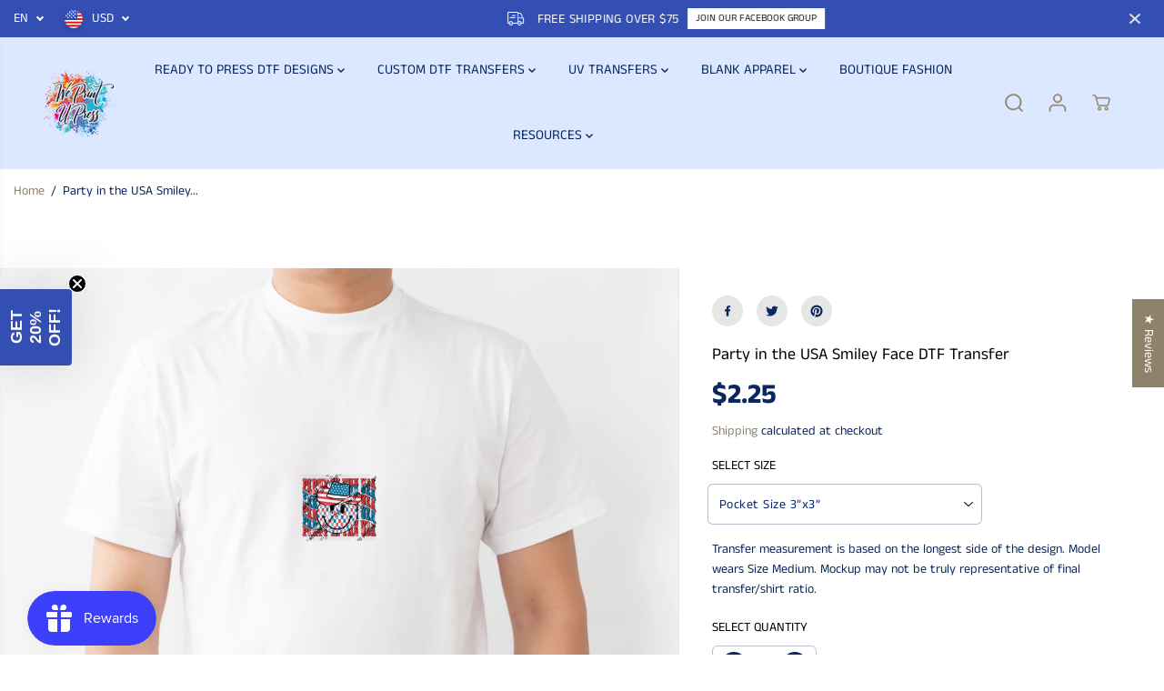

--- FILE ---
content_type: text/html; charset=utf-8
request_url: https://weprintupress.com/products/party-in-the-usa-smiley-face-dtf-transfer
body_size: 130829
content:
<!doctype html>
<html class="no-js" lang="en">
  <head>
<meta name="viewport" content="width=device-width, initial-scale=1.0">

<!-- Hyperspeed:384339 -->
<!-- hs-shared_id:ee7f5dd4 -->


<style id='hs-critical-css'>a,b,body,div,form,h1,h3,h5,h6,header,html,i,iframe,img,label,li,nav,p,section,small,span,strong,ul{margin:0;padding:0;border:0;vertical-align:baseline}input[type=email],input[type=password],input[type=text],select{-webkit-appearance:none;-moz-appearance:none;appearance:none}a,button,div,h1,h3,h5,h6,input,select,span{outline:0}h1,h3,h5,h6{font-style:var(--heading-font-style);letter-spacing:var(--heading_spacing);color:var(--heading_color);font-family:var(--heading-font-family);line-height:var(--heading_line_height);font-weight:var(--heading-font-weight);text-transform:var(--headingTextTransform)}h6{font-size:calc(var(--heading_base_size) * 18px)}.col-12,.col-lg-8,.col-md-12,.col-md-3,.col-md-6,.col-sm-12{position:relative;width:100%;max-width:100%;padding-right:10px;padding-left:10px}.footer-menu-list ul li a{display:inline-block;margin-bottom:10px;position:relative}@media screen and (max-width:767px){.footer-menu-accordion ul{display:none;padding:10px 0 0}}.yv-product-title,.yv-tab-link{color:var(--colorTextBody)}.yv-tabs{display:flex;margin-bottom:15px;flex-wrap:wrap;border-bottom:1px solid var(--colorXXlightTextBody)}.yv-tab-link{display:inline-block;font-size:var(--mediumText);position:relative;margin-right:30px;padding:18px 0;font-family:var(--tabHeadingFontFamily);font-weight:var(--tabHeadingFontWeight);font-style:var(--tabHeadingFontStyle);opacity:.5}.yv-tab-link:after{position:absolute;content:"";width:0%;bottom:0;background-color:var(--colorTextBody);left:0;height:3px}.yv-product-accordion p,.yv-product-feature h5{margin-bottom:10px}.yv-product-feature-list-wrapper{position:sticky;top:0;z-index:1;border-bottom:1px solid var(--colorXXlightTextBody);margin-bottom:50px;background-color:var(--primaryColorBody)}.yv-product-feature-list{border:0}.yv-product-feature-content,.yv-product-feature-list{max-width:1120px;margin:0 auto;padding:0 30px}.yv-product-feature:not(.yv-product-big-slider){margin:0 0 70px}.yv-product-feature-tab-content{overflow-x:auto}.yv-product-feature-tab-content p{margin-bottom:10px}.yv_side_drawer_wrapper{width:100%;position:fixed;z-index:999;top:0;right:0;max-width:500px;height:100%;background:var(--primaryColorBody);transform:translate(100%,0)}.yv_side_drawer_title{position:relative;padding:15px 40px 15px 30px;width:100%;border-bottom:1px solid var(--colorXXlightTextBody)}.yv_side_drawer_title button{background-color:transparent}.yv_side_drawer_close{position:absolute;top:0;right:0;color:var(--colorTextBody);width:44px;height:100%}.yv_side_drawer_close svg{width:12px;height:12px;fill:currentColor}.yv_side_drawer_body{height:100%;background-color:var(--primaryColorBody)}.yv_cart-poroduct-container{height:calc(100% - 55px);overflow-y:auto}.yv_cart-poroduct-container::-webkit-scrollbar{width:5px}.yv_cart-poroduct-container::-webkit-scrollbar-track{background:var(--gray)}.yv_cart-poroduct-container::-webkit-scrollbar-thumb{background:var(--dark-gray)}@media (max-width:1440px){main{min-height:400px}.ratingbox{margin-bottom:10px}.yv-tab-link{padding:16px 0}.yv-product-feature-list-wrapper{margin-bottom:35px}.yv-product-feature-content,.yv-product-feature-list{max-width:740px}.yv-product-feature:not(.yv-product-big-slider){margin:0 0 40px}.product-view-wrapper .yv-prizebox{padding:0 25px 0 10px}}@media (max-width:1199px){.yv_side_drawer_wrapper{max-width:450px}}@media (max-width:991px){main{min-height:300px}.yv-tab-link{font-size:var(--mediumText);padding:12px 0}.star-ratings svg{width:13px;height:11px}.input-with-icon input{padding:17px 5px}.yv-prizebox span{margin-right:8px}.yv-product-small-slider-container{max-width:180px;height:40px}.product-detail-slider .yv-product-small-slider .yv-product-slider-item{height:40px;width:40px;margin:0 3px}.yv-product-feature-list-wrapper{margin-bottom:25px}.yv-product-feature-content,.yv-product-feature-list{padding:0 15px}.side-menu .detail-expand{left:50%;transform:translateX(-50%);max-width:250px}}@media (max-width:767px){::-webkit-scrollbar{display:none}.yv-tabs{flex-wrap:nowrap;white-space:nowrap;overflow-x:auto}.yv-tab-link{font-size:var(--text)}.yv-product-card{margin-bottom:20px}.yv-product-information .ratingbox{margin-bottom:6px}.search-bar-container .input-group-append{min-width:35px;width:35px;max-width:35px;height:35px;background:var(--search-icon-bg)}.search-bar-container .input-group-append svg{width:35%;height:35%;stroke-width:1px;stroke:var(--search-icon-color)}.input-group-append.search__speech{background:0 0}.input-group-append.search__speech svg{stroke:none;width:12px;height:auto;margin-right:10px}.input-with-icon input{padding:10px 5px}.yv-product-small-slider-container{display:none}.product-section .container{padding:0}.product-detail-slider .yv-product-big-slider:not(.flickity-enabled),.yv-product-slider:not(.yv-quickview_product){max-width:100%;flex:0 0 100%;display:flex!important;flex-wrap:nowrap;overflow-x:auto;align-items:flex-start;overflow-y:hidden}.yv-product-slider .yv-product-slider-item{flex:0 0 100%;max-width:100%;width:100%;margin-bottom:0}.yv-product-feature:not(.yv-product-big-slider){margin:0 0 20px}.footer-dropdown .country-select-box .detail-expand{left:50%;transform:translateX(-50%);max-width:250px}}@media (max-width:575px){.button{padding:8px 15px;min-height:42px;min-width:130px}.yv-product-title{line-height:calc(var(--base_line_height) * .8)}.yv_side_drawer_wrapper{max-width:450px}.yv_side_drawer_title{padding:15px 50px 15px 15px}.yv_side_drawer_close svg{width:26px;height:26px;background-color:var(--colorTextBody);border-radius:100%;fill:var(--primaryColorBody);padding:6px}.yv-similar-product-list{padding:20px 10px;flex-wrap:nowrap;overflow:auto}.yv-similar-product-item{max-width:30%;flex:0 0 30%}.yv-main-product-detail>p{padding:0 20px}.content-divider-mobile-none .product__pickup-availabilities{border-top:0 solid var(--colorXlightTextBody);padding-top:5px!important}.product__pickup-availabilities{padding:0 20px}.product-section .productErrors.error-text:not(empty){padding:0 20px;margin-top:0;margin-bottom:25px}.product-view-link{flex-direction:column;align-items:flex-end;gap:10px}.product-view-img{margin-right:10px}.product-view-wrapper .yv-prizebox{padding:0}.product-view-name h5{font-size:var(--text)}}@media (max-width:380px){.yv-product-feature-list .feature-link{padding:11px 5px;font-size:12px;margin:0 3px}}@font-face{font-family:JudgemeStar;src:url("[data-uri]") format("woff");font-weight:400;font-style:normal}#shopify-section-sections--24465526325530__footer a{color:#767676}#shopify-section-sections--24465526325530__footer ul li a:before{background-color:#3c3c3c}@font-face{font-family:JudgemeIcons;src:url("[data-uri]") format("woff");font-weight:400;font-style:normal}#shopify-subscription-policy-button:before{box-shadow:none}#shopify-buyer-consent{margin-top:1em;display:inline-block;width:100%}#shopify-buyer-consent.hidden{display:none}#shopify-subscription-policy-button{background:0 0;border:none;padding:0;text-decoration:underline;font-size:inherit}#shopify-subscription-policy-button::before{box-shadow:none}:root{--gray:#ececec;--dark-gray:#747474;--green:#6cad61;--red:#ec7c7c;--heading-font-family:"Anek Tamil",sans-serif;--heading-font-weight:400;--heading-font-style:normal;--font-family:"Anek Tamil",sans-serif;--font-weight:400;--font-style:normal;--body-font-weight-bold:300;--accent-font-family:Roboto,sans-serif;--accent_spacing:0.025em;--accent-font-style:normal;--accent_line_height:1.6;--accent-font-weight:400;--thin:100;--light:300;--normal:400;--medium:500;--semibold:600;--bold:700;--extrabold:900;--theme-color:#8f826b;--theme-light-color:rgba(143, 130, 107, 0.1);--colorTextBody:#0a2760;--colorLightTextBody:rgba(10, 39, 96, 0.5);--colorXlightTextBody:rgba(10, 39, 96, 0.3);--colorXXlightTextBody:rgba(10, 39, 96, 0.1);--cartDotColor:#efb34c;--cartDotColorLight:rgba(239, 179, 76, 0.3);--cartDotColorNull:rgba(239, 179, 76, 0);--colorBtnPrimary:#0a2760;--colorBtnPrimaryText:#ffffff;--colorBtnPrimaryBorder:#3d1e06;--colorBtnSecondary:#ffffff;--colorBtnSecondaryText:#0a2760;--colorBtnSecondaryBorder:#0a2760;--primaryColorBody:#ffffff;--saleBadgeBg:#efb34c;--saleBadgeText:#ffffff;--soldBadgeBg:#E22120;--soldBadgeText:#ffffff;--preorderBadgeBg:#E22120;--preorderBadgeText:#ffffff;--customBadgeBg:#000000;--customBadgeText:#ffffff;--secondaryColorBody:#dce8ff;--product-grid-image-size:contain;--primaryCardBackground:#ffffff;--secondaryCardBackground:#ffffff;--tertiaryCardBackground:#ffffff;--quaternaryCardBackground:#ffffff;--gradientCardBackground:#ffffff;--primaryBorderColor:#000000;--secondaryBorderColor:#000000;--tertiaryBorderColor:#000000;--quaternaryBorderColor:#000000;--gradientBorderColor: ;--primarySocialIconBg:#e6e6e6;--primaryAlternateBg:#f2f2f2;--secondarySocialIconBg:#a9c6ff;--tertiarySocialIconBg:#18634d;--quaternarySocialIconBg:#dfd5cd;--secondarycolorTextBody:#0a2760;--secondaryColorLightTextBody:rgba(10, 39, 96, 0.5);--secondaryColorXlightTextBody:rgba(10, 39, 96, 0.3);--secondary_heading_color:#0a2760;--tertiaryColorBody:#0e3a2d;--tertiarycolorTextBody:#ffffff;--tertiaryColorLightTextBody:rgba(255, 255, 255, 0.5);--tertiaryColorXlightTextBody:rgba(255, 255, 255, 0.3);--tertiary_heading_color:#ffffff;--gradientColorBody:linear-gradient(262deg, rgba(255, 235, 231, 1), rgba(238, 238, 238, 1) 100%);--quaternaryColorBody:#f3efec;--quaternarycolorTextBody:#181818;--quaternaryColorLightTextBody:rgba(24, 24, 24, 0.5);--quaternaryColorXlightTextBody:rgba(24, 24, 24, 0.3);--quaternary_heading_color:#181818;--colorImageBg:#f3efec;--colorImageBorder:#eeeeee;--productImageBorder:0;--articleImageBorder:0;--collectionImageBorder:0;--colorTextSavings:#E22120;--colorBgSavings:#ffd1d1;--heading_color:#000000;--heading_base_size:0.9;--heading_spacing:0.0em;--heading_line_height:1.3;--base_spacing:0.0em;--base_line_height:1.6;--text_base_size:1.0;--buttonRadius:25px;--productGridRadius:20px;--headingTextTransform: ;--buttonFontFamily:var(--font-family);--buttonFontStyle:var(--font-style);--buttonFontWeight:var(--font-weight);--variantFontFamily:var(--font-family);--variantFontStyle:var(--font-style);--variantFontWeight:var(--font-weight);--filtersHeadingFontFamily:var(--font-family);--filtersHeadingFontStyle:var(--font-style);--filtersHeadingFontWeight:var(--font-weight);--priceFontFamily:var(--font-family);--priceFontStyle:var(--font-style);--priceFontWeight:var(--font-weight);--tabHeadingFontFamily:var(--font-family);--tabHeadingFontStyle:var(--font-style);--tabHeadingFontWeight:var(--font-weight);--tabHeadingTextTransform: ;--navigationFontFamily:var(--font-family);--navigationFontStyle:var(--font-style);--navigationFontWeight:var(--font-weight);--navigationTextTransform: ;--variantTextTransform:uppercase;--xsmallText:calc(var(--text_base_size) * 10px);--smallText:calc(var(--text_base_size) * 12px);--text:calc(var(--text_base_size) * 14px);--mediumText:calc(var(--text_base_size) * 16px);--largeText:calc(var(--text_base_size) * 18px);--xlargeText:calc(var(--text_base_size) * 20px);--buttonAnimationDirection:translateX(-100%)}@media (min-width:1025px){.button:before{content:"";position:absolute;top:0;right:0;width:0;height:100%;z-index:-1}}.yv-product-title{opacity:1}.countryflags{display:flex;background:url("//weprintupress.com/cdn/shop/t/42/assets/countryFlagsLow.png?v=122316384901066002321741779250") top left no-repeat;width:20px;height:20px;flex-shrink:0;filter:drop-shadow(0px 2px 3px rgb(0 0 0 / .1))}.countryflag__US{background-position:-126px -315px}.country-dropdown,.lang-dropdown{position:relative}.country-dropdown-item{position:relative;min-height:40px;max-width:100%;width:max-content;padding:4px 10px;padding-right:30px;display:flex;align-items:center;border:0;font-size:var(--text);border-radius:5px;text-transform:uppercase}.countryflags{margin-right:10px}.country-dropdown-item .country-name{line-height:11px}.country-dropdown-expand{display:none;position:absolute;width:max-content;min-width:100px;max-height:300px;overflow-y:auto;background:var(--primaryColorBody);left:0;bottom:120%;border-radius:5px;z-index:2;box-shadow:0 1px 10px #00000026}.announcement-bar-main-wrapper .country-dropdown-expand{bottom:auto;top:100%}.country-list{padding:6px 4px}.country-list-item{color:var(--footer-text-color);padding:5px 10px;font-size:var(--small-text)}.country-list-item .custom-checkbox{display:flex;align-items:flex-start;padding-left:0;background:0 0;color:var(--footer-form-text-color);font-size:var(--xsmall-text);text-align:left}.country-dropdown-item:after{border-bottom-style:solid;border-bottom-width:2px;border-right-style:solid;border-right-width:2px;content:"";display:inline-block;height:6px;right:14px;position:absolute;top:calc(50% - 5px);width:6px;border-color:var(--footer-form-text-color);filter:none;transform:rotate(45deg)}*,::after,::before{box-sizing:border-box;margin:0;padding:0;vertical-align:baseline}*,:focus,:focus-visible,:hover{scrollbar-width:thin;scrollbar-color:#ddd transparent}:not(body)::-webkit-scrollbar{width:5px;height:5px}:not(body)::-webkit-scrollbar-track{background:var(--gray)}:not(body)::-webkit-scrollbar-thumb{background:var(--dark-gray)}a,b,body,details,div,form,h1,h2,h3,h5,h6,header,html,i,iframe,img,label,li,nav,p,section,small,span,strong,summary,ul{margin:0;padding:0;border:0;vertical-align:baseline}details>summary{list-style:none}details>summary::-webkit-details-marker{display:none}html{margin:0;padding:0;box-sizing:border-box;text-size-adjust:100%;hanging-punctuation:first;-ms-overflow-style:scrollbar;-ms-text-size-adjust:100%;-webkit-text-size-adjust:100%;font-kerning:normal;font-size:var(--text)}body{background-color:var(--primaryColorBody);color:var(--colorTextBody);scroll-behavior:smooth;line-height:var(--base_line_height);font-family:var(--font-family);font-weight:var(--body-font-weight);font-size:var(--text);letter-spacing:var(--base_spacing);word-break:break-word}select option{color:#000!important}a img,img{border:none}form button[type=submit]:not([name=checkout]){position:relative}input[type=email],input[type=number],input[type=password],input[type=text],select{-webkit-appearance:none;-moz-appearance:none;appearance:none}input[type=number]{-moz-appearance:textfield}button::-moz-focus-inner{padding:0;border:0}button,input{margin:0;padding:0;border:0}button{background-color:transparent;font-family:var(--buttonFontFamily)}a,button,div,h1,h2,h3,h5,h6,input,select,span{outline:0}ul:not(.list-unstyled){padding-left:1rem}.list-unstyled{list-style-type:none}h1,h2,h3,h5,h6{font-style:var(--heading-font-style);letter-spacing:var(--heading_spacing);color:var(--heading_color);font-family:var(--heading-font-family);line-height:var(--heading_line_height);font-weight:var(--heading-font-weight);text-transform:var(--headingTextTransform)}.body-font{line-height:var(--base_line_height);font-family:var(--font-family);font-weight:var(--body-font-weight);letter-spacing:var(--base_spacing)}h1{font-size:calc(var(--heading_base_size) * 36px)}.h2,h2{font-size:calc(var(--heading_base_size) * 26px)}h3{font-size:calc(var(--heading_base_size) * 24px)}.h4{font-size:calc(var(--heading_base_size) * 22px)}h5{font-size:calc(var(--heading_base_size) * 20px)}.h6,h6{font-size:calc(var(--heading_base_size) * 18px)}a{text-decoration:none;color:var(--theme-color)}small{font-size:95%}iframe,img{max-width:100%}.hidden{display:none!important}.visually-hidden{display:none!important}.yv-visually-hidden{position:absolute!important;overflow:hidden;width:1px;height:1px;margin:-1px;padding:0;border:0;clip:rect(0 0 0 0);word-wrap:normal!important}.text-left{text-align:left}.text-center{text-align:center}.container,.container-fluid{width:100%;padding-right:20px;padding-left:20px;margin-right:auto;margin-left:auto}.row{display:-ms-flexbox;display:flex;-ms-flex-wrap:wrap;flex-wrap:wrap;margin-right:-10px;margin-left:-10px}.no-gutters{margin-right:0;margin-left:0}.no-gutters>[class*=col-]{padding-right:0;padding-left:0}.col-12,.col-lg-4,.col-lg-8,.col-md-12,.col-md-3,.col-md-6,.col-sm-12{position:relative;width:100%;max-width:100%;padding-right:10px;padding-left:10px}.col-12{-ms-flex:0 0 100%;flex:0 0 100%;max-width:100%}label{padding-bottom:4px;display:inline-block;font-family:var(--heading-font-family);text-transform:uppercase}.form-group{margin-bottom:20px}.form-group label{display:flex;width:100%}.form-control{display:block;width:100%;background-color:transparent;border:1px solid var(--colorXlightTextBody);padding:12px 15px;min-height:49px;font-size:var(--text);color:var(--colorTextBody);font-family:var(--font-family);border-radius:var(--layoutRadius)}select{padding:12px;padding-right:30px;min-height:30px;font-size:var(--text);letter-spacing:.5px;font-family:var(--font-family);border-radius:var(--layoutRadius);min-width:140px;color:var(--colorTextBody);font-family:var(--font-family);border-color:var(--colorLightTextBody);-webkit-appearance:none;background:url(https://cdn.shopify.com/s/files/1/0597/9668/5009/files/select-arrow-black.png?v=1649157281) 91% 50%/9px no-repeat}.error-text{color:red;font-size:var(--smallText);margin-top:5px;display:block}.custom-checkbox{display:inline-block;position:relative;padding-left:25px;margin-bottom:0;font-size:13px;line-height:18px;padding-bottom:0}.d-none{display:none!important}.d-block{display:block!important}.d-flex{display:-ms-flexbox!important;display:flex!important}@media (min-width:576px){.col-sm-12{-ms-flex:0 0 100%;flex:0 0 100%;max-width:100%}.container,.container-fluid{padding-right:15px;padding-left:15px}}@media (min-width:768px){.col-md-3{-ms-flex:0 0 25%;flex:0 0 25%;max-width:25%}.col-md-6{-ms-flex:0 0 50%;flex:0 0 50%;max-width:50%}.col-md-12{-ms-flex:0 0 100%;flex:0 0 100%;max-width:100%}.d-md-none{display:none!important}.container-fluid{max-width:95%}.container{max-width:950px}h1{font-size:calc(var(--heading_base_size) * 45px)}.h2,h2{font-size:calc(var(--heading_base_size) * 30px)}h3{font-size:calc(var(--heading_base_size) * 28px)}.h4{font-size:calc(var(--heading_base_size) * 26px)}h5{font-size:calc(var(--heading_base_size) * 22px)}.h6,h6{font-size:calc(var(--heading_base_size) * 20px)}}@media (min-width:992px){.col-lg-4{-ms-flex:0 0 33.333333%;flex:0 0 33.333333%;max-width:33.333333%}.col-lg-8{-ms-flex:0 0 66.666667%;flex:0 0 66.666667%;max-width:66.666667%}.d-lg-block{display:block!important}.container{max-width:1120px}}@media (min-width:1200px){.container{max-width:1170px}h1{font-size:calc(var(--heading_base_size) * 55px)}.h2,h2{font-size:calc(var(--heading_base_size) * 34px)}h3{font-size:calc(var(--heading_base_size) * 30px)}.h4{font-size:calc(var(--heading_base_size) * 28px)}h5{font-size:calc(var(--heading_base_size) * 22px)}.h6,h6{font-size:calc(var(--heading_base_size) * 20px)}}@media (min-width:1280px){.container{max-width:1300px}}@media (max-width:991px){.form-group{margin-bottom:15px}.form-control{padding:7px 15px}}.login-bottom-box p a{text-decoration:underline}.yv-login-form{margin:0 auto;width:100%;max-width:550px;padding:60px 55px 70px;text-align:left;min-height:700px;display:flex;flex-direction:column;justify-content:center}.frgt-pw{text-decoration:none;display:inline-flex}.form-title{margin-bottom:5px}.login-bottom-box{margin-top:20px}.login-bottom-box p a{text-underline-offset:3px;font-weight:700}#yvForgetPassword{display:none}@media (max-width:1440px){.yv-login-form{min-height:600px;max-width:470px;padding:50px 50px 60px}}@media (max-width:1199px){.yv-login-form{max-width:390px;padding:30px 35px 40px}}@media (max-width:991px){.yv-login-form{max-width:350px;padding:30px 25px}}@media (max-width:767px){input,select{font-size:16px!important}.yv-login-form{min-height:500px;height:auto;border-bottom:1px solid var(--colorXXlightTextBody)}.yv-register-form{max-width:70%}.yv-login-form label{display:none}.form-title{text-align:center;margin-bottom:7px}}@media (max-width:575px){.yv-login-form{padding-left:0;padding-right:0}.yv-register-form{max-width:90%}}@media (max-width:414px){.yv-register-form{max-width:100%}}.announcement-bar-section{z-index:6;position:relative}.announcement-bar-background{position:absolute;width:100%;height:100%;left:0;right:0}.announcement-bar-background:after{position:absolute;content:"";width:100%;height:100%;left:0;top:0;background:var(--announcement-overlay-bg);opacity:var(--announcement-overlay-opacity)}.announcement-bar{position:relative;display:flex;align-items:center;justify-content:center;overflow:hidden;padding:3px 10px;width:100%}.announcement-bar.close-icon-true{justify-content:flex-start}.announcement-bar-wrapper{width:100%}.close-icon-true .announcement-bar-wrapper{max-width:calc(100% - 35px)}.announcement-bar-wrapper .flickity-slider{display:flex;align-items:center}.announcement-bar__message{padding:3px 5px;width:100%;max-width:100%;flex:0 0 100%;display:flex;flex-wrap:wrap;align-items:center;justify-content:center;text-align:center}.announcement_icon{font-size:18px;margin-right:5px;display:flex;align-items:center;justify-content:center}.announcement-bar__message p{margin:0 10px;font-size:14px;letter-spacing:.4px;line-height:1.2}.announcement-bar__message p,.announcement-bar__message span{padding:3px 0}.announcement-bar .announce-btn{padding:2px 8px;font-size:11px;display:inline-block;letter-spacing:0;border:1px solid;margin:3px 0}.announcement-bar .announce_close{position:absolute;right:0;width:34px;height:34px;border-radius:100%;display:flex;align-items:center;justify-content:center}.announcement-bar-main-wrapper .country-dropdown-item{min-height:34px}.announcement_icon svg{fill:currentColor;width:18px;height:auto}.announcement-bar .announce_close svg{fill:currentColor;width:12px}.localization-dropdown{display:flex;align-items:center;height:100%}.announcement-bar-main-wrapper .country-select-box .lang-dropdown .country-dropdown-item{padding-left:0}header{width:100%}.top-header{position:relative;animation-duration:1s;animation-fill-mode:both}.top-header.shadow-true{box-shadow:0 2px 2px #0000000d}.header__heading-link{display:inherit;align-items:center;padding:10px 0;line-height:initial;width:auto;max-width:250px}.header__heading-link img{max-width:250px;height:auto;margin:0 auto;background-color:transparent;image-rendering:-webkit-optimize-contrast}.navbar{position:static;display:-ms-flexbox;display:flex;flex-wrap:nowrap;align-items:center;justify-content:space-between;padding:0;margin:0}.header_1 .navbar{min-height:50px}.navbar-nav{display:flex;flex-wrap:wrap;width:100%;max-width:80%;justify-content:center;line-height:initial}.nav-item .nav-link{position:relative;display:inline-block;padding:20px 13px;font-size:15px;line-height:32px;background-color:transparent;font-family:var(--navigationFontFamily);font-style:var(--navigationFontStyle);font-weight:var(--navigationFontWeight);margin:0 10px}.dropdown-menu-item{display:inline-flex;align-items:center}.dropdown-menu-item svg{width:8px;vertical-align:middle}.header__icons{display:flex;align-items:center}.header__icons>div{margin-left:4px}.header__icons svg{width:22px;height:22px;fill:currentColor}.header__icons.normal-icon svg{stroke:currentColor;stroke-width:1.2px}.wrapper-top-cart .cartCount{min-width:18px;height:18px;background:var(--cartDotColor);position:absolute;right:3px;top:2px;font-size:9px;text-align:center;line-height:14px;border-radius:100%;border:2px solid #fff;color:var(--colorTextBody);animation:1.6s infinite pulse;padding:0 2px}@keyframes pulse{0%{box-shadow:0 0 0 0 var(--cartDotColorLight)}70%{box-shadow:0 0 0 7px var(--cartDotColorNull)}100%{box-shadow:0 0 0 0 var(--cartDotColorNull)}}.wrapper-top-cart .cart-icon{position:relative}.customer-links a.acc-links,.search-form,.wrapper-top-cart a{display:flex;align-items:center;width:44px;height:44px;justify-content:center}.navbar-toggler{background:0 0;position:absolute;display:flex;height:100%;align-items:center;justify-content:flex-start;left:0;top:0;width:24px}.navbar-toggler span.navbar-toggler-icon,.navbar-toggler span.navbar-toggler-icon:after,.navbar-toggler span.navbar-toggler-icon:before{width:24px;height:2px}.normal-icon .navbar-toggler span.navbar-toggler-icon,.normal-icon .navbar-toggler span.navbar-toggler-icon:after,.normal-icon .navbar-toggler span.navbar-toggler-icon:before{height:2px}.navbar-toggler span.navbar-toggler-icon{position:relative;display:block;width:18px}.navbar-toggler span.navbar-toggler-icon:after,.navbar-toggler span.navbar-toggler-icon:before{content:"";position:absolute;bottom:7px;left:0}.navbar-toggler span.navbar-toggler-icon:after{top:7px;bottom:auto}.menu-category-title,.yv-dropdown-item-link{color:var(--colorTextBody)!important}.shopify-section-main-header header{width:100%;z-index:3}.side-menu{width:100%;max-width:400px;position:fixed;top:var(--announcement-height,0);left:0;z-index:99999;height:100%;overflow:hidden;transform:translateX(-101%);box-shadow:0 0 6px 0 rgba(0,0,0,.25)}.side-menu .inner-side{padding:0 30px 40px;height:calc(100% - 120px);display:flex;flex-direction:column;justify-content:space-between;overflow-y:auto}.side-menu-header{position:sticky;top:0;padding:10px;z-index:1;display:flex;justify-content:flex-end}.side-menu .close-btn{align-content:center;display:flex;align-items:center;font-size:16px;background:0 0}.side-menu .close-btn svg{fill:currentcolor;width:14px;margin-right:8px}.side-menu .inner-side .navbar-nav{display:flex;padding-top:0;padding-bottom:40px;max-width:100%}.side-menu .inner-side .navbar-nav>.nav-item{width:100%;border-bottom:1px solid var(--mobile-menu-border)}.inner.child,.inner.grandchild{display:none}.side-menu .inner-side ul li .list-menu__item,.side-menu .inner-side ul li .toggle-level,.side-menu .social-links ul li a{font-size:18px;line-height:1.3;display:block;position:relative;padding:18px 0;margin:0;text-align:left;width:100%;padding-right:25px;font-family:var(--navigationFontFamily);font-style:var(--navigationFontStyle);font-weight:var(--navigationFontWeight);color:#fff}.side-menu .inner-side ul li.dropdown>.list-menu__item::after,.side-menu .inner-side ul li.dropdown>.list-menu__item::before{content:"";position:absolute;top:calc(50% - 1px);right:0;width:13px;height:1px;background-color:currentColor}.side-menu .inner-side ul li.dropdown>.list-menu__item::before,.side-menu .inner-side ul li.dropdown>.toggle-level::before{transform:rotate(-90deg)}.side-menu .inner-side ul li.dropdown>.toggle-level::after,.side-menu .inner-side ul li.dropdown>.toggle-level::before{content:"";position:absolute;top:calc(50% - 1px);right:0;width:11px;height:1px;background-color:currentColor}.inner.child{margin:0 0 20px}.side-menu .nav-item.dropdown .inner.child{padding-left:15px}.side-menu .nav-item.dropdown .inner.child li .toggle-level,.side-menu .nav-item.dropdown .inner.child li a:not(.yv-megamenu-collection){font-size:15px;padding:13px 0;padding-right:20px}.inner.grandchild{margin:0 0 25px}.side-menu .nav-item.dropdown .inner.grandchild{padding-left:15px}.side-menu .nav-item.dropdown .inner.grandchild ul{border-left:1px solid var(--mobile-menu-border);padding-left:20px}.side-menu .nav-item.dropdown .inner.grandchild li{margin-top:20px}.side-menu .nav-item.dropdown .inner.grandchild li:first-child{margin-top:15px}.side-menu .nav-item.dropdown .inner.grandchild li a{font-size:14px!important;padding:0!important;margin:0;display:block;text-transform:capitalize}.side-menu .social-links{margin:20px 0}.side-menu .social-links ul{justify-content:flex-start;margin-left:-15px}.side-menu .social-links ul li{margin:0;display:inline-block}.side-menu .social-links ul li a{padding:0;line-height:initial;color:rgba(255,255,255,.3);width:44px;height:44px;display:flex;text-align:center}.lower-nav{line-height:1;width:100%;text-align:left}.menu-login-btn{margin-bottom:20px}.drawer-login-btn{display:inline-block;color:rgba(255,255,255,.5)!important;text-decoration:underline}.yv-dropdown-menus{position:absolute;background-color:#fff;visibility:hidden;opacity:0;transform:translateY(30px);box-shadow:0 1px 2px #9f9f9f;max-height:70vh;overflow:auto;padding:20px}.dropdown-inner-menu-item{padding:10px 0}.yv-dropdown-item-link{display:block;margin-bottom:12px}.menu-category-title{padding-bottom:18px;display:inline-block;font-size:var(--text);font-family:var(--navigationFontFamily);font-style:var(--navigationFontStyle);font-weight:var(--navigationFontWeight)}.inner{visibility:hidden;overflow:hidden;backface-visibility:hidden;opacity:0}.inner .list-unstyled{transform:translateY(40px)}.yv-login-popup{position:fixed;top:0;left:0;right:0;bottom:0;background:var(--colorLightTextBody)}.customer-account-popup:before{position:absolute;content:"";width:0;height:0;border-style:solid;border-width:8px;border-color:transparent transparent #f8e9e9;top:-16px;right:14px}.yv-login-popup .yv-login-popup-inner{background:var(--primaryColorBody);min-height:auto;position:absolute;top:50%;left:50%;transform:translate(-50%,-50%);max-width:380px;width:90%;padding:30px;border-radius:10px}.yv-login-popup .yv-login-popup-inner .yv-login-form{padding:0;width:auto;min-height:auto}.yv-login-form-head{margin-bottom:15px}.yv-login-popup #registerForm{display:none}.customer-links{position:relative}.customer-account-popup{position:absolute;right:0;top:100%;width:240px;background:var(--primaryColorBody);border-radius:10px;z-index:99;box-shadow:0 0 15px rgb(0,0,0,.08)}.account-wrapper{display:none}.contact-field-group{display:flex;flex-flow:row;column-gap:14px}.yv-login-popup .form-group{margin-bottom:14px}@media only screen and (min-width:992px){.top-header .nav-menu-btn{display:none}.side-menu .mobile-category-menu-bar .nav-item.dropdown .inner.grandchild ul{border-left:1px solid rgba(0,0,0,.1);padding-left:10px}.side-menu .mobile-category-menu-bar .nav-item.dropdown .inner.grandchild{padding-left:0}}@media screen and (max-width:1440px){.navbar-nav{max-width:90%}.nav-item .nav-link{margin:0 5px}}@media screen and (max-width:1280px){.dropdown-inner-menu-item{min-width:auto}}@media screen and (max-width:1199px){.nav-item .nav-link{padding:20px 7px;font-size:14px}}@media screen and (max-width:991px){.footer-menu-list ul li a{margin-bottom:8px}.navbar-nav{display:none}.top-header.header_1{padding:11px 0}.header_1 .navbar{position:relative}.header_1 .navbar{justify-content:center}.header_1 .form-inline{position:absolute;right:0}.header__heading-link{padding:0;max-width:200px}.header_1 .navbar{min-height:38px}.announcement-bar-section{z-index:3}}@media screen and (max-width:767px){.header__icons>div{margin-left:0}.header__icons svg{width:22px}.header__heading-link{max-width:170px}.header__heading-link img{max-width:200px}.header_1 .navbar{min-height:30px}.yv-login-popup .yv-login-popup-inner .yv-login-form{max-width:100%}#shopify-section-sections--24465526423834__announcement-bar{--announce-height:adapt_image}}@media screen and (max-width:575px){.customer-links{display:none}.header__heading-link img{max-width:150px}.header__heading-link{max-width:150px}.navbar-toggler span.navbar-toggler-icon,.navbar-toggler span.navbar-toggler-icon:after,.navbar-toggler span.navbar-toggler-icon:before{width:20px}.navbar-toggler span.navbar-toggler-icon{width:14px}.navbar-toggler span.navbar-toggler-icon:before{bottom:6px}.navbar-toggler span.navbar-toggler-icon:after{top:6px}.side-menu{max-width:90%}}@media screen and (max-width:414px){.announcement-bar__message p{font-size:13px;letter-spacing:0}}.social-links ul{display:flex;align-items:center;justify-content:flex-start;flex-wrap:wrap}.social-links ul li{margin:0 10px 0 0}.social-links ul li a{width:44px;height:44px;display:flex;text-align:center;align-items:center;justify-content:center}.social-links ul li svg{fill:currentcolor;width:40%;height:40%}@media screen and (max-width:380px){.header__heading-link{max-width:125px}.header__icons svg{width:16px}.header__heading-link img{max-width:125px}.lang-dropdown{width:100%;max-width:100%}}.quantity input{font-family:var(--variantFontFamily)}noscript{height:100%;width:100%}.product-detail-slider .yv-product-big-slider:not(.flickity-enabled) .yv-product-slider-item,.yv-product-card-img noscript{max-width:100%;flex:0 0 100%}.input-with-icon .search-icon-btn:after{display:none}html:not(.no-js) .lazyload,img.lazyload{opacity:0}html:not(.no-js) .lazyload,img.lazyload{opacity:.75;will-change:opacity,filter;filter:blur(15px)}html.js noscript{display:none!important}.wrapper{display:flex;flex-direction:column;min-height:100vh;margin-top:auto;height:100%}main{min-height:450px;z-index:2}.button{text-decoration:none;padding:10px 20px;min-width:160px;text-align:center;position:relative;display:inline-flex;justify-content:center;align-items:center;font-size:14px;min-height:48px;line-height:1;text-transform:uppercase;border-radius:var(--buttonRadius);background-color:var(--colorBtnPrimary);border:1px solid var(--colorBtnPrimaryBorder);font-family:var(--buttonFontFamily);font-weight:var(--buttonFontWeight);font-style:var(--buttonFontStyle);color:var(--colorBtnPrimaryText);overflow:hidden;z-index:1}.button span{color:inherit}.button.xsmall-btn{min-width:90px;min-height:26px;font-size:10px;padding:10px 12px}.button.small-btn{min-width:126px;min-height:44px;font-size:14px}.btn-block{width:100%;min-width:auto!important}.product-detail-slider .yv-product-big-slider .yv-product-slider-item,.product-view-link,.yv-product-slider-item{width:100%}.product-detail-slider{position:relative}.product-detail-slider .yv-product-big-slider:not(.flickity-enabled){display:flex;overflow:hidden}.yv-product-small-slider-container .flickity-viewport{height:100%!important}.yv-product-small-slider-container .yv-product-small-slider{height:100%}.yv-product-title{color:var(--colorTextBody)}.yv-product-img img{width:100%;height:100%;object-fit:cover;object-position:top}.product-view-link{justify-content:flex-end}.yv-product-card-label-container{display:flex;flex-wrap:wrap}.yv-product-card{margin-bottom:10px}.yv-product-card-img{position:relative;background-color:var(--colorImageBg);overflow:hidden;border:var(--productImageBorder)}.yv-product-card.product-grid-layout-rounded .yv-product-card-img,.yv-product-card.product-grid-layout-rounded .yv-product-card-img img,.yv-product-card.product-grid-layout-rounded .yv-product-card-img svg{border-radius:var(--layoutRadius)}.image-wrapper{width:100%;height:100%;position:relative}.yv-product-information{margin-top:10px}.yv-product-img{display:flex;width:100%;height:100%;overflow:hidden;align-items:center}.yv-product-img img{background-color:var(--colorImageBg)}.yv-product-title{display:block;word-break:break-word}.yv-product-information .ratingbox{margin-bottom:10px}.star-ratings{display:flex;color:#f3bb2e}.star-ratings svg{width:16px;height:14px;fill:currentColor;margin-right:3px}.yv-product-information .yv-prizebox{margin-bottom:0;margin-top:5px}.yv-product-information .yv-prizebox span{margin-right:7px}.input-with-icon .search-icon-btn svg{width:20px;height:20px;fill:currentcolor}.yv-checkout-btn-full-width.yv-checkout-btn{flex-wrap:wrap}.yv-checkout-btn-full-width .add_to_cart.button{max-width:500px;flex:0 0 100%;min-width:auto!important;margin:0 0 10px}.yv-product-options li .Sd_addProduct svg{width:16px;height:16px;fill:currentColor}.yv-product-detail-title{margin-bottom:15px}.ratingbox{margin-bottom:15px;display:flex;align-items:center}.yv-pricebox-outer{margin-bottom:16px}.review-count{margin-left:5px}.yv-prizebox{display:flex;flex-wrap:wrap;align-items:center;margin-bottom:10px;text-transform:capitalize}.yv-prizebox span{margin-right:12px;vertical-align:middle}.yv-product-price{font-family:var(--priceFontFamily);font-weight:700;line-height:1.2}.yv-compare-price-box{display:flex;flex-direction:column}.yv-variant-title{display:block;margin-bottom:5px;font-family:var(--variantFontFamily);font-weight:var(--variantFontWeight);font-style:var(--variantFontStyle);text-transform:var(--variantTextTransform);color:var(--heading_color)}.product_button,.yv-product-quantity{margin-bottom:30px}.quantity{position:relative;width:100%;display:block;max-width:115px;height:42px}.quantity input,.quantity-button{height:100%;background-color:transparent;color:var(--colorTextBody)}.quantity input{width:100%;margin:0;padding:2px 35px;border:1px solid var(--colorXlightTextBody);text-align:center;border-radius:var(--layoutRadius);font-size:var(--mediumText)}.quantity input[type=number]::-webkit-inner-spin-button,.quantity input[type=number]::-webkit-outer-spin-button{-webkit-appearance:none;appearance:none;margin:0}.quantity-button{padding:2px 7px;top:0;position:absolute;display:flex;align-items:center;width:45px;justify-content:center}.quantity-button svg{fill:currentColor;width:14px}.theme-layout-rounded .quantity-button{width:28px;height:28px;background-color:var(--colorTextBody);border-radius:100%;top:50%;transform:translateY(-50%)}.quantity-button.quantity-up{right:0}.quantity-button.quantity-down{left:0}.theme-layout-rounded .quantity-button.quantity-up{right:10px}.theme-layout-rounded .quantity-button.quantity-down{left:10px}.theme-layout-rounded .quantity-button svg{fill:var(--primaryColorBody)!important}.yv-checkout-btn{display:flex;align-items:flex-start;margin-top:20px}.product_button{margin-top:20px}.add_to_cart.button{max-width:47.3%;flex:0 0 47.3%;min-width:auto!important;margin:0 20px 0 0}.product-view-detail,.product-view-link{display:flex;align-items:center}.yv-product-accordion p{margin-bottom:10px}.search-bar-container{position:fixed;z-index:1000;top:0;overflow-x:hidden;overflow-y:auto;width:100%;max-height:100%;background:var(--primaryColorBody);transform:translateY(-100%)}.input-with-icon{position:relative;display:flex;align-items:center}.input-with-icon input{height:auto;background-color:transparent;border:0;color:var(--colorTextBody);outline:0;font-family:var(--font-family);font-size:16px;padding:30px 5px;line-height:40px}.input-with-icon .search-icon-btn{margin:2px 10px 0 0;padding:0;width:auto;background:0 0;color:var(--colorTextBody)}.search-bar-container .input-group-append{width:44px;height:44px;color:var(--colorTextBody);display:flex;align-items:center;justify-content:center;border-radius:100%}.search-bar-container .input-group-append svg{width:40%;height:40%;fill:currentcolor}.yv-related-query:empty{display:none}.yv-related-query{margin-bottom:30px}.yv-accordion-card:last-child{border-bottom:0}.main-product-slider-wrapper{border-bottom:1px solid var(--colorXXlightTextBody)}.yv-product-big-slider .yv-product-slider-item{background-color:var(--colorImageBg)}.yv-product-slider-item{position:relative}.yv-product-slider-item img{width:100%;height:100%;object-fit:cover;object-position:top;background-color:var(--colorImageBg)}.yv-product-small-slider-container{position:absolute;bottom:30px;left:50%;width:100%;z-index:1;max-width:320px;height:70px;transform:translateX(-50%)}.yv-product-small-slider .yv-product-slider-item{width:100%;border:2px solid #fff;border-radius:var(--layoutRadius);overflow:hidden;margin-bottom:8px}.yv-product-small-slider .yv-product-slider-item:last-child{margin:0}.product-detail-slider.main-slider-wrapper{overflow:hidden}.product-detail-slider .yv-product-small-slider .yv-product-slider-item{height:70px;width:70px;margin:0 5px}.sticky-item{position:sticky;top:0}.yv-product-slider-wrapper{border-right:1px solid var(--colorXXlightTextBody)}.yv-main-product-detail.slider-product-detail{padding:40px 60px}.yv-main-product-detail{height:100%;max-width:100%;padding-left:70px;padding-top:40px;padding-bottom:40px}.social-icons{margin-top:30px}.yv-main-product-detail .social-icons{margin-top:0;margin-bottom:20px}.share-icons-list{display:flex;align-items:center;justify-content:flex-start}.share-icon{margin-right:15px}.share-icon a{display:flex;justify-content:center;align-items:center;color:var(--colorTextBody);opacity:.8}.share-icon a svg{width:20px;fill:currentcolor}.yv-main-product-detail .share-icon a{opacity:1;width:34px;height:34px;background-color:var(--primarySocialIconBg);color:var(--colorTextBody);border-radius:100%;position:relative}.yv-main-product-detail .share-icon a svg{width:14px;position:relative;z-index:1}.yv-main-product-detail .share-icon a:after{position:absolute;content:"";width:100%;height:100%;left:0;top:0;background-color:var(--colorTextBody);border-radius:100%;transform:scale(0);opacity:0}.yv-product-accordion{margin-top:40px}.yv-accordion-card{border-bottom:1px solid var(--colorXXlightTextBody);margin-bottom:20px}.yv-accordion-header{display:flex;align-items:center;justify-content:space-between;padding:0 0 20px;width:100%}.yv-accordion-content{display:none;margin-bottom:20px}.product-section .yv-accordion-header svg{min-width:14px;max-width:14px;fill:var(--heading_color)}.gallery-cursor{display:block;align-items:center;justify-content:center;width:50px;height:50px;top:-25px;left:-25px;position:absolute;transform:scale(0);transform-origin:center;background:#fff}shopify-payment-terms{display:block;margin-top:10px}.yv-content-body ul{list-style-type:disc;padding-left:13px}.yv_side_drawer_wrapper,.yv_similar_drawer_wrapper{width:100%;position:fixed;z-index:999;top:0;right:0;max-width:500px;height:100%;background:var(--primaryColorBody);transform:translate(100%,0)}.yv_similar_drawer_wrapper{opacity:0}.yv_side_drawer_title,.yv_similar_drawer_title{position:relative;padding:15px 40px 15px 30px;width:100%;border-bottom:1px solid var(--colorXXlightTextBody)}.yv_side_drawer_title button,.yv_similar_drawer_title button{background-color:transparent}.yv_side_drawer_close,.yv_similar_drawer_close{position:absolute;top:0;right:0;color:var(--colorTextBody);width:44px;height:100%}.yv_side_drawer_close svg,.yv_similar_drawer_close svg{width:12px;height:12px;fill:currentColor}.yv_side_drawer_body,.yv_similar_drawer_body{height:100%;background-color:var(--primaryColorBody)}.yv_cart-poroduct-container,.yv_similar_drawer_body{height:calc(100% - 55px);overflow-y:auto}.yv-similar-product-list{display:flex;flex-wrap:wrap;padding:20px 27px}.yv-similar-product-item{max-width:50%;flex:0 0 50%;padding:0 7px;margin-bottom:15px}.yv_cart-poroduct-container::-webkit-scrollbar,.yv_similar_drawer_body::-webkit-scrollbar{width:5px}.yv_cart-poroduct-container::-webkit-scrollbar-track,.yv_similar_drawer_body::-webkit-scrollbar-track{background:var(--gray)}.yv_cart-poroduct-container::-webkit-scrollbar-thumb,.yv_similar_drawer_body::-webkit-scrollbar-thumb{background:var(--dark-gray)}.breadcrumb-list{display:flex;align-items:center;flex-wrap:wrap}.breadcrumb-nav{padding:7px 0}.breadcrumb-item{position:Relative;padding-right:10px;margin-right:10px}.breadcrumb-item:not(:last-child):after{position:absolute;content:"/";right:-3px;top:0;height:100%;display:flex;align-items:center}.breadcrumb-item a{display:block;padding:7px 0}.breadcrumb-item span{padding:7px 0}.yv-product-viewbar{position:fixed;bottom:0;background-color:var(--primaryColorBody);width:100%;z-index:3;padding:16px 0;box-shadow:-2px -1px 2px #00000017;opacity:0}#yvProductStickyBar.sticky-atc-position-top{box-shadow:0 2px 2px #0000000d;bottom:unset}.product-view-wrapper{display:flex;align-items:center;justify-content:space-between}.product-view-detail{width:31%}.product-view-img{min-width:40px;max-width:40px;overflow:hidden;margin-right:15px;border-radius:var(--layoutRadius);background-color:var(--colorImageBg)}.product-view-img img{position:absolute;top:0;left:0;width:100%;height:100%}.product-view-name{padding-right:15px}.product-view-wrapper .yv-prizebox{margin-bottom:0;padding:0 35px 0 15px}.yv-product-viewbar .button.xsmall-btn{font-size:12px}.pdp-view-close{background-color:var(--colorTextBody);text-transform:uppercase;letter-spacing:1px;font-family:var(--font-family);color:var(--primaryColorBody);white-space:nowrap;font-size:var(--smallText);position:absolute;left:50%;top:-13px;width:26px;height:26px;transform:translateX(-50%);border-radius:100%;display:flex;align-items:center;justify-content:center}.pdp-view-close svg{width:12px;height:10px;fill:currentColor}.yv-product-viewbar.sticky-atc-position-top .pdp-view-close{top:unset;bottom:-13px}.yv-product-viewbar .productErrors.error-text{display:flex;justify-content:flex-end;margin-bottom:10px;margin-top:0}.product-section .yv-product-accordion:not(.sidebar-content){padding:0 20px}.yv-product-card .yv-product-information.text-left .yv-prizebox,.yv-product-card .yv-product-information.text-left .yv-product-card-label-container{justify-content:flex-start}.image-wrapper img{position:absolute;top:0;width:100.1%;height:100.1%;object-fit:cover;object-position:top}.image-square{padding-bottom:100%}.yv-product-card-img .image-wrapper img{object-fit:var(--product-grid-image-size)!important;object-position:center}.product-video-popup{display:none;position:fixed;top:0;left:0;width:100%;height:100%;z-index:99;align-items:flex-start;justify-content:flex-start;overflow:hidden}.product-video-popup-card{width:100%;max-width:400px;margin-left:auto;padding:20px;max-height:100%;overflow:auto;margin-top:auto}.product-video-popup-inner{position:relative;background-color:var(--primaryColorBody);border-radius:15px;overflow:hidden;box-shadow:0 0 10px rgba(0,0,0,.3)}.product-video-popup-close{position:absolute;top:8px;left:8px;z-index:1;width:34px;height:34px;display:inline-flex;align-items:center;justify-content:center;border-radius:50%;background:#00000063;color:#fff}.product-video-popup-close svg{width:14px;height:14px;fill:currentColor}.shopify-section-main-header.sticky-header-status-true:not(.sticky-header-hidden-parent)~main #yvProductStickyBar.sticky-atc-position-top{top:calc(var(--announcement-height) + var(--header-height))!important}@media (min-width:768px){.product-detail-slider .yv-product-big-slider:not(.flickity-enabled){display:flex;overflow:hidden}.yv-accordion-card:last-child{padding-bottom:0}.button.med-btn{min-width:170px;min-height:50px;font-size:14px}.slider-desktop-height-fixed .yv-product-slider-item .image-wrapper{height:var(--productSliderHeight);padding-bottom:0!important}.slider-desktop-height-fixed .yv-product-slider-item .image-wrapper img{object-fit:contain;object-position:center}}@media (min-width:1025px){.button::after,.button::before{background-color:var(--colorBtnPrimaryText)}}@media (min-width:1200px){.button.med-btn{min-width:180px;min-height:48px}.product-view-img{min-width:60px;max-width:60px}}@media (max-width:1440px){main{min-height:400px}.ratingbox{margin-bottom:10px}.yv-main-product-detail.slider-product-detail{padding:30px 36px}.product-view-wrapper .yv-prizebox{padding:0 25px 0 10px}}@media (max-width:1368px){.product-view-wrapper .yv-prizebox{padding:0 10px}}@media (max-width:1199px){.yv_side_drawer_wrapper,.yv_similar_drawer_wrapper{max-width:450px}.yv-main-product-detail.slider-product-detail{padding:30px}}@media (max-width:1024px){:focus,:focus-visible{outline-color:transparent!important}.product-view-wrapper{display:grid;grid-template-columns:1fr auto;padding-left:15px;padding-right:15px}.product-view-detail{width:100%}}@media (max-width:991px){main{min-height:300px}.star-ratings svg{width:13px;height:11px}.input-with-icon input{padding:17px 5px}.yv-prizebox span{margin-right:8px}.yv-product-quantity{margin-bottom:16px}.quantity{max-width:120px;height:40px}.quantity-button svg{width:12px}.add_to_cart.button{max-width:48.3%;flex:0 0 48.3%;margin:0}.add_to_cart.button{margin-right:10px}.yv-main-product-detail.slider-product-detail{padding:30px 25px}.yv-product-small-slider-container{max-width:180px;height:40px}.product-detail-slider .yv-product-small-slider .yv-product-slider-item{height:40px;width:40px;margin:0 3px}.side-menu .detail-expand{left:50%;transform:translateX(-50%);max-width:250px}.side-menu .nav-item.dropdown .inner.grandchild li a>span{display:block;margin-bottom:6px}}@media (max-width:767px){::-webkit-scrollbar{display:none}.yv-product-card{margin-bottom:20px}.yv-product-information .ratingbox{margin-bottom:6px}.search-bar-container .input-group-append{min-width:35px;width:35px;max-width:35px;height:35px;background:var(--search-icon-bg)}.search-bar-container .input-group-append svg{width:35%;height:35%;stroke-width:1px;stroke:var(--search-icon-color)}.input-group-append.search__speech{background:0 0}.input-group-append.search__speech svg{stroke:none;width:12px;height:auto;margin-right:10px}.input-with-icon input{padding:10px 5px}.yv-accordion-card{margin-bottom:12px}.yv-product-small-slider-container{display:none}.product-section .container{padding:0}.yv-main-product-detail.slider-product-detail{padding:30px 15px}.product-detail-slider .yv-product-big-slider:not(.flickity-enabled),.yv-product-slider:not(.yv-quickview_product){max-width:100%;flex:0 0 100%;display:flex!important;flex-wrap:nowrap;overflow-x:auto;align-items:flex-start;overflow-y:hidden}.yv-product-slider .yv-product-slider-item{flex:0 0 100%;max-width:100%;width:100%;margin-bottom:0}.footer-dropdown .country-select-box .detail-expand{left:50%;transform:translateX(-50%);max-width:250px}}@media (max-width:575px){.button{padding:8px 15px;min-height:42px;min-width:130px}.yv-product-title{line-height:calc(var(--base_line_height) * .8)}.yv-accordion-header{padding:0 0 12px}.yv_side_drawer_wrapper{max-width:450px}.yv_side_drawer_title,.yv_similar_drawer_title{padding:15px 50px 15px 15px}.yv_side_drawer_close svg,.yv_similar_drawer_close svg{width:26px;height:26px;background-color:var(--colorTextBody);border-radius:100%;fill:var(--primaryColorBody);padding:6px}.yv-similar-product-list{padding:20px 10px;flex-wrap:nowrap;overflow:auto}.yv-similar-product-item{max-width:30%;flex:0 0 30%}.yv_similar_drawer_wrapper{height:auto!important;top:unset;bottom:0;max-width:100%;left:0;right:unset;transform:translateY(100%)!important}.yv-main-product-detail.slider-product-detail{padding:20px 0 0}.yv-main-product-detail .yv-product-detail-title,.yv-main-product-detail>div:not(.product_button),.yv-main-product-detail>p{padding:0 20px}.content-divider-mobile-none .product__pickup-availabilities,.content-divider-mobile-none .yv-main-product-detail .social-icons,.content-divider-mobile-none .yv-main-product-detail .yv-checkout-btn,.content-divider-mobile-none .yv-main-product-detail .yv-product-quantity{border-top:0 solid var(--colorXlightTextBody);padding-top:5px!important}.content-divider-mobile-none .yv-main-product-detail .yv-checkout-btn{border-top:0 solid var(--colorXlightTextBody);padding-top:5px!important}.content-divider-mobile-none .yv-product-accordion.belowProductGalllery{border-top:0 solid var(--colorXlightTextBody);padding:0 20px!important;border-bottom:0 solid var(--colorXlightTextBody)}.yv-main-product-detail .yv-product-quantity{margin-bottom:25px}.product__pickup-availabilities{padding:0 20px}.product-section .product_button{margin-bottom:0}.yv-main-product-detail .yv-checkout-btn{padding:20px 15px;position:sticky;bottom:0;background:var(--primaryColorBody);margin-top:0}.product-section .yv-product-accordion{margin-top:25px}.product-section .yv-accordion-header{padding-bottom:20px}.product-section .yv-accordion-header svg{min-width:24px;max-width:24px;height:24px;background-color:var(--colorXlightTextBody);border-radius:100%;padding:6px}.product-section .productErrors.error-text:not(empty){padding:0 20px;margin-top:0;margin-bottom:25px}.product-section shopify-payment-terms{margin-bottom:20px;padding:0 20px}.product-view-link{flex-direction:column;align-items:flex-end;gap:10px}.product-view-img{margin-right:10px}.product-view-wrapper .yv-prizebox{padding:0}.product-view-name h5{font-size:var(--text)}}@media (max-width:480px){.yv-similar-product-item{max-width:40%;flex:0 0 40%}.product-view-wrapper .yv-prizebox{display:none}}@media (min-width:992px) and (max-width:1440px){.yv-product-slider-wrapper~.col-lg-4{flex:0 0 41.666667%;max-width:41.666667%}.col-lg-8.yv-product-slider-wrapper{flex:0 0 58.333333%;max-width:58.333333%}}.flickity-enabled{position:relative}.flickity-viewport{overflow:hidden;position:relative;height:100%}.flickity-slider{position:absolute;width:100%;height:100%}[data-aos^=fade][data-aos^=fade]{opacity:0}[data-aos^=fade][data-aos^=fade].aos-animate{opacity:1;transform:translateZ(0)}[data-aos=fade-up]{transform:translate3d(0,30px,0)}:root{--jdgm-primary-color:#108474;--jdgm-secondary-color:rgba(16,132,116,0.1);--jdgm-star-color:#108474;--jdgm-write-review-text-color:white;--jdgm-write-review-bg-color:#108474;--jdgm-paginate-color:#108474;--jdgm-border-radius:0;--jdgm-reviewer-name-color:#108474}.jdgm-histogram__bar-content{background-color:#108474}.jdgm-rev[data-verified-buyer=true] .jdgm-rev__icon.jdgm-rev__icon:after,.jdgm-rev__buyer-badge.jdgm-rev__buyer-badge{color:#fff;background-color:#108474}.jdgm-rev__prod-link-prefix:before{content:'about'}@media all and (max-width:768px){.jdgm-widget .jdgm-revs-tab-btn{display:none}}.jdgm-review-snippet-widget .jdgm-rev-snippet-widget__cards-container .jdgm-rev-snippet-card{border-radius:8px;background:#fff}.jdgm-review-snippet-widget .jdgm-rev-snippet-widget__cards-container .jdgm-rev-snippet-card__rev-rating .jdgm-star{color:#108474}.jdgm-review-snippet-widget .jdgm-rev-snippet-widget__next-btn,.jdgm-review-snippet-widget .jdgm-rev-snippet-widget__prev-btn{border-radius:50%;background:#fff}.jdgm-review-snippet-widget .jdgm-rev-snippet-widget__next-btn>svg,.jdgm-review-snippet-widget .jdgm-rev-snippet-widget__prev-btn>svg{fill:#000}@-webkit-keyframes jdgm-spin{0%{-webkit-transform:rotate(0);-ms-transform:rotate(0);transform:rotate(0)}100%{-webkit-transform:rotate(359deg);-ms-transform:rotate(359deg);transform:rotate(359deg)}}@keyframes jdgm-spin{0%{-webkit-transform:rotate(0);-ms-transform:rotate(0);transform:rotate(0)}100%{-webkit-transform:rotate(359deg);-ms-transform:rotate(359deg);transform:rotate(359deg)}}.jdgm-star{font-family:JudgemeStar;display:inline!important;text-decoration:none!important;padding:0 4px 0 0!important;margin:0!important;font-weight:700;opacity:1;-webkit-font-smoothing:antialiased;-moz-osx-font-smoothing:grayscale}.jdgm-star:last-of-type{padding:0!important}.jdgm-star.jdgm--on:before{content:"\e000"}.jdgm-star.jdgm--off:before{content:"\e001"}.jdgm-widget *{margin:0;line-height:1.4;-webkit-box-sizing:border-box;-moz-box-sizing:border-box;box-sizing:border-box;-webkit-overflow-scrolling:touch}.jdgm-hidden{display:none!important;visibility:hidden!important}.jdgm-temp-hidden{display:none}.jdgm-spinner{width:40px;height:40px;margin:auto;border-radius:50%;border-top:2px solid #eee;border-right:2px solid #eee;border-bottom:2px solid #eee;border-left:2px solid #ccc;-webkit-animation:.8s linear infinite jdgm-spin;animation:.8s linear infinite jdgm-spin}.bss_pl_img{display:block!important}.bss_pl_img img.bss-pl-frontend{width:auto}.bss_pl_img .bss-pl-top-left{top:0!important}.bss_pl_img .bss-pl-top-left{left:0!important}.bss_pl_img .bss-pl-top-left{right:auto!important}.bss-animated{animation-duration:2s;animation-fill-mode:both;animation-iteration-count:infinite;animation-timing-function:ease;transform-origin:center!important}.bss-animate-rollIn{animation-name:bss-roll-in}@keyframes bss-roll-in{0%{opacity:0;transform:translateX(-100%) rotate(-120deg)}to{opacity:1;transform:translateX(0) rotate(0)}}.ocu-visually-hidden{clip:rect(0,0,0,0);white-space:nowrap;border:0;width:1px;height:1px;margin:-1px;padding:0;overflow:hidden;position:absolute!important}:root{--swiper-theme-color:#007aff}:root{--swiper-navigation-size:44px}.ocu-accelerated-checkout .shopify-cleanslate [data-shopify-buttoncontainer][data-button-quantity="3"] li:last-of-type{grid-area:2/1/3/3!important}.ocu-accelerated-checkout .shopify-cleanslate [data-shopify-buttoncontainer][data-button-quantity="5"] li:last-of-type{grid-area:3/1/4/3!important}.ocu-accelerated-checkout .shopify-cleanslate [data-shopify-buttoncontainer][data-button-quantity="7"] li:last-of-type{grid-area:4/1/5/3!important}shopify-accelerated-checkout-cart{--shopify-accelerated-checkout-button-block-size:42px;--shopify-accelerated-checkout-button-inline-size:42px;--shopify-accelerated-checkout-button-border-radius:var(--ocu-main-border-radius);--shopify-accelerated-checkout-button-box-shadow:none;--shopify-accelerated-checkout-inline-alignment:flex-start;--shopify-accelerated-checkout-row-gap:10px;--shopify-accelerated-checkout-skeleton-background-color:#dedede;--shopify-accelerated-checkout-skeleton-animation-opacity-start:1;--shopify-accelerated-checkout-skeleton-animation-opacity-end:.5;--shopify-accelerated-checkout-skeleton-animation-duration:4s;--shopify-accelerated-checkout-skeleton-animation-timing-function:ease}.ocu-cart-drawer a{background-color:transparent}.ocu-cart-drawer img{border:0}.ocu-cart-drawer svg:not(:root){overflow:hidden}.ocu-cart-drawer button,.ocu-cart-drawer input{color:inherit;font:inherit;margin:0}.ocu-cart-drawer button{overflow:visible}.ocu-cart-drawer button{text-transform:none}.ocu-cart-drawer button{-webkit-appearance:button}.ocu-cart-drawer button::-moz-focus-inner{border:0;padding:0}.ocu-cart-drawer input::-moz-focus-inner{border:0;padding:0}.ocu-cart-drawer input{line-height:normal}.ocu-cart-drawer p{margin:0}.ocu-cart-drawer button{box-shadow:none;min-width:auto}.ocu-icon[data-v-ca54041a]{width:30px;height:30px}@keyframes spin-54b6bac0{0%{transform:rotate(0)}to{transform:rotate(1turn)}}.ocu-cart-loader--wrapper[data-v-54b6bac0]{width:20px;height:20px;animation:1s linear infinite spin-54b6bac0}.ocu-cart-loader--wrapper .ocu-icon[data-v-54b6bac0]{fill:var(--ocu-elements-color);width:20px;height:20px}.ocu-cart-header[data-v-2c14b8e5]{border-bottom:1px solid var(--ocu-selectors-color);justify-content:space-between;height:50px;padding:15px 20px;display:flex;overflow:visible}.ocu-cart-header--title[data-v-2c14b8e5]{color:#000;align-items:center;font-size:16px;font-weight:600;display:flex}.ocu-cart-header--title-text[data-v-2c14b8e5]{min-width:24px}.ocu-cart-header--items-count[data-v-2c14b8e5]{padding-left:4px}.ocu-cart-header--close[data-v-2c14b8e5]{background:0 0;border:none;align-items:center;justify-items:center;width:auto;margin:0;padding:0;display:grid}.ocu-cart-header--close svg[data-v-2c14b8e5]{fill:var(--ocu-elements-color)}.ocu-cart-header--empty[data-v-2c14b8e5]{border:none}.ocu-cart-header--empty .ocu-cart-header--title[data-v-2c14b8e5]{visibility:hidden}.ocu-cart-line-items[data-v-7065a7b8]{flex-direction:column;margin:0;padding:10px 20px;display:flex}@media (max-width:400px){.ocu-cart-line-items[data-v-7065a7b8]{padding-left:calc(12.5vw - 30px);padding-right:calc(12.5vw - 30px)}}.ocu-checkout-button[data-v-2b0d25b4]{background-color:var(--ocu-button-color);border-radius:var(--ocu-main-border-radius);touch-action:manipulation;border:none;outline:0;grid-template-rows:42px;grid-template-columns:1fr;align-items:center;justify-items:center;min-height:42px;padding:0;display:grid;position:relative}@media (max-width:750px){shopify-accelerated-checkout-cart{--shopify-accelerated-checkout-button-block-size:54px;--shopify-accelerated-checkout-button-inline-size:54px}.ocu-checkout-button[data-v-2b0d25b4]{grid-template-rows:54px}}.ocu-checkout-button[data-v-2b0d25b4]:before{content:"";z-index:10;width:100%;height:100%;position:absolute}.ocu-checkout-button .ocu-checkout-button-text[data-v-2b0d25b4]{min-width:25px}.ocu-shipping-info[data-v-90dcec14]{justify-content:space-between;align-items:center;row-gap:5px;display:flex}.ocu-shipping-info-container-message[data-v-90dcec14]{text-align:right;min-width:16px}.ocu-estimated-info[data-v-103689e0]{grid-row-gap:5px;grid-template-rows:1fr;grid-template-columns:auto auto;justify-content:space-between;align-items:center;display:grid}.ocu-cart-total[data-v-4980edf6]{margin-bottom:15px}.ocu-discount-apply[data-v-56e20d61]{margin-bottom:15px}.ocu-discount-apply__form[data-v-56e20d61]{height:42px;display:flex}.ocu-discount-apply__input[data-v-56e20d61]{background-color:var(--ocu-main-bg-color);border:1px solid var(--ocu-selectors-color);border-radius:var(--ocu-main-border-radius);color:var(--ocu-main-font-color);outline:0;flex-grow:2;max-width:268px;margin-right:10px;padding:0 10px;font-size:14px;font-weight:400}.ocu-discount-apply__input[data-v-56e20d61]::-webkit-input-placeholder{color:var(--ocu-main-font-color);opacity:.5;font-size:14px;font-style:normal;font-weight:400;line-height:20px}.ocu-discount-apply__input[data-v-56e20d61]::-ms-input-placeholder{color:var(--ocu-main-font-color);opacity:.5;font-size:14px;font-style:normal;font-weight:400;line-height:20px}.ocu-discount-apply__button[data-v-56e20d61]{background-color:var(--ocu-button-color);border-radius:var(--ocu-main-border-radius);color:var(--ocu-main-bg-color);touch-action:manipulation;border:none;outline:0;flex-grow:1;justify-content:center;align-items:center;width:auto;min-width:48px;padding:0;font-size:14px;font-weight:600;line-height:20px;display:flex;position:relative}.ocu-discount-apply__button-loader[data-v-56e20d61]{line-height:1;position:absolute}.ocu-discount-apply__button-loader[data-v-56e20d61] .ocu-icon{fill:var(--ocu-button-color);-webkit-filter:invert();filter:invert()}.ocu-discount-apply__button-text[data-v-56e20d61]{min-width:25px}[data-ocu-cart-shipping-protection-dest][data-v-4b02c231]{margin-bottom:10px}.ocu-continue-shopping[data-v-edcb8da6]{color:#000;text-align:center;justify-content:center;margin-top:10px;text-decoration:none;display:flex}.accelerated-checkout .shop[data-v-2cb87910]{grid-area:1/1/2/2}.accelerated-checkout .google[data-v-2cb87910]{grid-area:1/2/2/3}.accelerated-checkout .pal[data-v-2cb87910]{grid-area:2/1/3/2}.accelerated-checkout .apple[data-v-2cb87910]{grid-area:2/2/3/3}.ocu-cart-footer[data-v-4c8b73a9]{align-items:inherit;background-color:var(--ocu-main-bg-color);border-top:1px solid var(--ocu-selectors-color);flex-direction:column;padding:20px;display:flex!important}.ocu-cart-footer.drawer__footer[data-v-4c8b73a9]{box-shadow:none;margin-left:0;position:static;transform:translateZ(0);opacity:1!important}.ocu-cart-footer .cart__ctas[data-v-4c8b73a9]{grid-template-columns:1fr;display:grid}.ocu-empty-cart__wrapper[data-v-41f5f5e0]{flex-direction:column;flex-grow:1;justify-content:center;align-items:center;display:flex}.ocu-empty-cart__item[data-v-41f5f5e0]{text-align:center}.ocu-reward-bar-tier[data-v-317441e6]{flex-grow:1;flex-basis:0;min-width:0;position:relative}.ocu-reward-bar-tier__progress-wrapper[data-v-317441e6]{flex-direction:row;align-items:center;display:flex;position:relative}.ocu-reward-bar-tier__progress[data-v-317441e6]{border-radius:var(--ocu-main-border-radius);background-color:#d9d9d9;width:100%;height:7px;display:block}.ocu-reward-bar-tier__progress[data-v-317441e6]:before{background-color:var(--before-background);border-radius:var(--ocu-main-border-radius);content:"";height:100%;width:var(--1fb3b0d8);display:block}.ocu-reward-bar-progress[data-v-6c6f1d18]{align-items:center;margin-top:0;margin-bottom:0;padding:0;list-style-type:none;display:flex}.ocu-reward-bar-progress--without-icons[data-v-6c6f1d18]{gap:4px}.ocu-reward-bar__title{color:#000;margin:0;padding:2px 4px;font-size:14px;font-weight:400;line-height:24px}.ocu-reward-bar[data-v-18a435d0]{padding:20px}.ocu-reward-bar-message-wrapper[data-v-18a435d0]{justify-content:center;align-items:center;margin:0 0 8px;display:flex}.ocu-reward-bar__image[data-v-18a435d0]{width:24px;height:24px;margin-right:5px}[data-v-90832eee] *,[data-v-90832eee] :after,[data-v-90832eee] :before{box-sizing:border-box;list-style:unset}.ocu-cart-drawer[data-v-90832eee]{background-color:var(--ocu-main-bg-color);font-family:var(--ocu-main-font),sans-serif;visibility:hidden;z-index:2147483647;flex-direction:column;justify-content:flex-start;width:400px;height:100%;display:flex;position:fixed;top:0;right:-400px;box-shadow:0 0 20px rgba(0,0,0,.15)}@media (max-width:400px){.ocu-cart-drawer[data-v-90832eee]{width:100%}}.ocu-cart-drawer .ocu-cart-container[data-v-90832eee]{flex-direction:column;flex:auto;height:100%;display:flex;overflow-x:hidden;overflow-y:auto}.ocu-cart-drawer .ocu-cart-content--container[data-v-90832eee]{flex-direction:column;display:flex;position:relative}.ocu-cart-drawer .ocu-cart-content--container.ocu-live[data-v-90832eee]{overflow-x:hidden;overflow-y:auto}.ocu-cart-drawer .ocu-cart-content--container.ocu-live-desktop[data-v-90832eee]{min-height:var(--ocu-line-item-height)}.ocu-cart-drawer .ocu-cart-content--container[data-v-90832eee] ::-webkit-scrollbar{width:5px;height:5px}.ocu-cart-drawer .ocu-cart-content--container[data-v-90832eee] ::-webkit-scrollbar-track{background-color:#eceef1}.ocu-cart-drawer .ocu-cart-content--container[data-v-90832eee] ::-webkit-scrollbar-thumb{background-color:#c1c7d0}.sezzle-shopify-info-button{display:block;overflow:hidden;margin:0;border:none;padding:0;background:0 0}.sezzle-shopify-info-button .sezzle-checkout-button-wrapper{display:block;box-sizing:border-box;width:100%;border:none;padding:0;background:0 0;color:inherit}.sezzle-shopify-info-button .sezzle-checkout-button-wrapper.sezzle-left{text-align:left;float:left}.sezzle-shopify-info-button .sezzle-checkout-button-wrapper .sezzle-button-text{width:unset;margin:auto;border:0;padding:0;background:0 0;vertical-align:baseline;word-wrap:normal;line-height:18px;font-size:14px;font-weight:500;font-family:inherit;color:inherit}.sezzle-shopify-info-button .sezzle-checkout-button-wrapper .sezzle-button-text.sezzle-left{text-align:left;margin:0}.sezzle-shopify-info-button .sezzle-checkout-button-wrapper .sezzle-button-text .sezzle-payment-amount{zoom:1;float:none;margin:0;border:0;padding:0;background:0 0;vertical-align:baseline;font-weight:900;font-size:1.2em}.sezzle-shopify-info-button .sezzle-checkout-button-wrapper .sezzle-button-text .sezzle-logo{display:inline-block;box-sizing:border-box;height:18px;width:auto;opacity:1;float:none;margin:0;margin-bottom:-5px;border:0;padding:0;background:0 0;vertical-align:baseline}.sezzle-shopify-info-button .sezzle-checkout-button-wrapper .sezzle-button-text .sezzle-info-icon{display:contents;width:auto;position:absolute;margin:0;box-shadow:none;border:none;padding:0 0 0 3px;background:0 0;vertical-align:baseline;line-height:initial;font-size:inherit;color:inherit}.sezzle-checkout-modal-lightbox{display:none;position:fixed;top:0;left:0;z-index:99999998;background-color:rgba(5,31,52,.57);width:100vw;height:100vh;overflow-y:auto;overflow-x:hidden;color:unset}:root{--ocu-bg-color:transparent;--ocu-bg-product-color:transparent;--ocu-font-color:#000}:root{--rc-color:#040404;--rc-active-bg:#efefef;--rc-active-color:#000000}.visually-hidden{border:0;clip:rect(0,0,0,0);height:1px;width:1px;margin:-1px;padding:0;overflow:hidden;white-space:nowrap;position:absolute}#shopify-section-sections--24465526423834__announcement-bar{--announce-height:adapt_image;--animation-speed:5s;border-color:transparent!important;--announcement-overlay-bg: ;--announcement-overlay-opacity:0.5;background-color:#334fb3}#shopify-section-sections--24465526423834__announcement-bar .announcement-bar .announce_close,#shopify-section-sections--24465526423834__announcement-bar .announcement-bar .announcement-bar__message,#shopify-section-sections--24465526423834__announcement-bar .announcement-bar .announcement-bar__message *,#shopify-section-sections--24465526423834__announcement-bar .announcement-bar .announcement_icon,#shopify-section-sections--24465526423834__announcement-bar .country-select-box .detail-summary span,#shopify-section-sections--24465526423834__announcement-bar .country-select-box .detail-summary:after{color:#fff}#shopify-section-sections--24465526423834__announcement-bar .announcement-bar .announcement-bar__message .announce-btn{color:#181818;background-color:#fff;border-color:#fff}#shopify-section-sections--24465526423834__header{--header-form-border:#ededed;--search-icon-bg:#ededed;--search-icon-color:#000000;--mobile-menu-border:#727272}body{--search-icon-bg:#ededed;--search-icon-color:#000000}.nav-item .nav-link{font-size:15px}.side-menu .inner-side ul li .list-menu__item,.side-menu .inner-side ul li .toggle-level,.side-menu .social-links ul li a{font-size:15px}.side-menu .nav-item.dropdown .inner.child li .toggle-level,.side-menu .nav-item.dropdown .inner.child li a:not(.yv-megamenu-collection){font-size:15px;opacity:.8}.shopify-section-main-header{position:sticky;top:0}.shopify-section-main-header{z-index:4}.shopify-section-main-header header{background-color:#dce8ff}header .list-menu__item,header .nav-link{color:#0a2760}header .navbar-toggler span.navbar-toggler-icon,header .navbar-toggler span.navbar-toggler-icon:after,header .navbar-toggler span.navbar-toggler-icon:before{background-color:#0a2760}header a::after{border-color:#0a2760!important}header .side-menu,header .side-menu .child,header .side-menu .grandchild,header .side-menu .side-menu-header{background-color:#000}header .side-menu .close-btn,header .side-menu a{color:#fff}header .side-menu .inner-side .lang-dropdown,header .side-menu .inner-side ul li .list-menu__item{color:#fff}header .navbar-nav-sidebar>.nav-item{border-bottom:1px solid}header .side-menu .nav-item.dropdown .inner.child li .toggle-level,header .side-menu .nav-item.dropdown .inner.child li a{color:#fff!important}#shopify-section-sections--24465526423834__header .side-menu .country-select-box .detail-summary span,#shopify-section-sections--24465526423834__header .side-menu .country-select-box .detail-summary:after,.drawer-login-btn{color:#fff!important}.side-menu .close-btn svg{color:#fff!important}.side-menu .social-links ul li svg{color:#fff!important}header .menu-category-title,header .yv-dropdown-item-link{color:#000!important}header{--headerlogoWidth:80px;--menuAlternateBg:#eaeaea}.yv-dropdown-menus{background-color:#f7f7f7!important}#shopify-section-template--24465532387610__173872057945e309af.shopify-section{padding-top:30px;padding-bottom:30px}@media only screen and (max-width:575px){#shopify-section-template--24465532387610__173872057945e309af.shopify-section{padding-top:30px;padding-bottom:30px}}#shopify-section-template--24465532387610__main-product{--productSliderHeight:600px}@media screen and (max-width:767px){#shopify-section-template--24465532387610__main-product{--productSliderHeight:adapt}}.cls-1{fill:#fff}.yv-product-slider-item img{background-color:transparent!important}:root{--rc-color:#040404;--rc-active-bg:rgba(0, 0, 0, .04);--rc-active-color:#000000;--rc-white:#ffffff;--rc-black:#000;--rc-grey:#cccccc;--rc-success:#4dd6b7;--rc-error:#ec3d10;--rc-warning:#fee6ce;--rc-midnight:#191d48;--rc-cobalt:#3901f1;--rc-aqua:#99e1d9;--rc-spacer-0:0px;--rc-spacer-1:4px;--rc-spacer-2:8px;--rc-spacer-3:12px;--rc-spacer-4:16px;--rc-spacer-5:20px}.yv-product-img img{background:0 0}.d{fill:#ddd}.quick-add-popup{position:fixed;top:0;left:0;z-index:99;width:100%;height:100%;overflow:hidden;outline:0;opacity:0;visibility:hidden;background:var(--colorLightTextBody)}.close-fullwidth{position:absolute;top:0;left:0;width:100%;height:100%}.popup-dialog{position:relative;width:100%;max-width:550px;padding:20px;display:flex;flex-direction:column;justify-content:flex-end;margin-left:auto;height:100%;transform:translateY(100px);opacity:0}shopify-amazon-pay-button div[role=button][slot=amazon-pay-slot][data-testid=amazon-pay-button]{border-radius:0!important;width:100%!important}shopify-paypal-button div.paypal-buttons>iframe{z-index:auto!important;border-radius:0!important;box-shadow:none}#zoid-paypal-buttons-uid_bd54aeb80a_mtm6ntg6mjk{position:relative;display:inline-block;width:100%;min-height:25px;min-width:150px;font-size:0}#zoid-paypal-buttons-uid_bd54aeb80a_mtm6ntg6mjk>iframe{position:absolute;top:0;left:0;width:100%;height:100%}#zoid-paypal-buttons-uid_bd54aeb80a_mtm6ntg6mjk>iframe.component-frame{z-index:100}#zoid-paypal-buttons-uid_bd54aeb80a_mtm6ntg6mjk>iframe.prerender-frame{z-index:200}#zoid-paypal-buttons-uid_bd54aeb80a_mtm6ntg6mjk>iframe.visible{opacity:1}#zoid-paypal-buttons-uid_bd54aeb80a_mtm6ntg6mjk>iframe.invisible{opacity:0}#zoid-paypal-buttons-uid_bd54aeb80a_mtm6ntg6mjk>.smart-menu{position:absolute;z-index:300;top:0;left:0;width:100%}.jdgm-widget.jdgm-widget{display:block}.jdgm-widget .jdgm-temp-hidden{display:block}.jdgm-widget div:empty{display:block}.jdgm-widget a:empty{display:inline}.jdgm-rev__buyer-badge,.jdgm-rev__pic-img,.jdgm-rev__reply{border-radius:calc(var(--jdgm-border-radius) * .5px)}.jdgm-gallery__thumbnail,.jdgm-histogram__bar,.jdgm-histogram__bar-content,.jdgm-revs-tab__main{border-radius:calc(var(--jdgm-border-radius) * 1px)}.jdgm-revs-tab__header{border-top-left-radius:calc(var(--jdgm-border-radius) * 1px);border-top-right-radius:calc(var(--jdgm-border-radius) * 1px)}.jdgm-subtab__name,.jdgm-write-rev-link{border-radius:calc(var(--jdgm-border-radius) * 2.5px)}.jdgm-rev[data-verified-buyer=true] .jdgm-rev__icon:after,.jdgm-rev__icon{border-radius:calc(var(--jdgm-border-radius) * 1px)}.jdgm-review-snippet-widget-wrapper .jdgm-review-snippet-widget{position:relative;height:100%;display:grid}.jdgm-review-snippet-widget-wrapper .jdgm-review-snippet-widget .jdgm-star{color:#108474}.jdgm-rev-snippet-widget__prev-btn{left:0}.jdgm-rev-snippet-widget__next-btn{right:0}.jdgm-rev-snippet-widget__next-btn,.jdgm-rev-snippet-widget__prev-btn{position:absolute;top:50%;transform:translateY(-50%);z-index:1;display:flex;align-items:center;justify-content:center;width:26px;height:26px;padding:8px;-webkit-box-shadow:0 0 10px 0 rgba(0,0,0,.15);-moz-box-shadow:0 0 10px 0 rgba(0,0,0,.15);box-shadow:0 0 10px 0 rgba(0,0,0,.15);border-radius:50%;background:#fff;font-size:12px}.jdgm-rev-snippet-widget__next-btn>svg,.jdgm-rev-snippet-widget__prev-btn>svg{fill:#000000}.jdgm-rev-snippet-widget__cards-container{display:inline-flex}.jdgm-rev-snippet-card{position:relative;width:100%;margin:10px;padding:16px 24px;-webkit-box-shadow:0 0 10px 0 rgba(0,0,0,.15);-moz-box-shadow:0 0 10px 0 rgba(0,0,0,.15);box-shadow:0 0 10px 0 rgba(0,0,0,.15);border-radius:8px;background:#fff}.jdgm-rev-snippet-card__rev-content-wrapper{display:inline-flex;width:100%;height:100%;gap:16px}.jdgm-rev-snippet-card__rev-header{display:inline-flex;justify-content:flex-start;align-items:baseline;gap:8px}.jdgm-rev-snippet-card__reviewer{flex:1;display:-webkit-box;-webkit-line-clamp:1;line-clamp:1;-webkit-box-orient:vertical;overflow:hidden;word-break:break-all;font-weight:700}.jdgm-rev-snippet-card__rev-content{display:-webkit-box;-webkit-line-clamp:3;line-clamp:3;-webkit-box-orient:vertical;overflow:hidden;line-height:21px;word-break:break-word;margin-top:8px}.jdgm-rev-snippet-card__full-review-link::after{content:'';position:absolute;top:0;left:30px;right:30px;bottom:0;z-index:1}.jdgm-histogram{padding:0;font-size:80%}.jdgm-histogram .jdgm-star{font-size:13px;line-height:1;padding-right:3px!important}.jdgm-histogram__row{height:14px}.jdgm-histogram__row:not([data-rating="1"]){margin-bottom:10px}.jdgm-histogram__row[data-rating="1"]{margin-bottom:0}.jdgm-histogram__row[data-rating='1'] .jdgm-histogram__bar-content{opacity:.2}.jdgm-histogram__row[data-rating='2'] .jdgm-histogram__bar-content{opacity:.4}.jdgm-histogram__row[data-rating='3'] .jdgm-histogram__bar-content{opacity:.6}.jdgm-histogram__row[data-rating='4'] .jdgm-histogram__bar-content{opacity:.8}.jdgm-histogram__clear-filter{display:none;margin-top:16px;margin-bottom:0}.jdgm-histogram__bar,.jdgm-histogram__frequency,.jdgm-histogram__star{display:inline-block;vertical-align:middle;line-height:14px}.jdgm-histogram__bar:after{position:absolute;top:0;left:0;width:100%;background:0 0;content:' '}.jdgm-histogram__bar{margin:0 16px;width:126px;background:rgba(224,224,224,.5)}.jdgm-histogram__bar,.jdgm-histogram__bar-content{height:100%}.jdgm-histogram__frequency{margin:0;width:24px;text-align:left;color:#7b7b7b}@media only screen and (min-width:768px){.jdgm-gallery.jdgm-gallery .jdgm-gallery__thumbnail-link:nth-child(8) .jdgm-gallery__thumbnail-wrapper.jdgm-gallery__thumbnail-wrapper:before{content:"See more"}.jdgm-histogram__bar{margin:0 24px;width:140px}}@media only screen and (max-width:380px){[data-widget-name=reviews_tab] .jdgm-histogram__row{display:flex;flex-direction:column;height:auto;align-items:center}[data-widget-name=reviews_tab] .jdgm-histogram__bar,[data-widget-name=reviews_tab] .jdgm-histogram__frequency,[data-widget-name=reviews_tab] .jdgm-histogram__star{display:block;width:100%;text-align:center;line-height:1.5}[data-widget-name=reviews_tab] .jdgm-histogram__star{margin-bottom:4px}[data-widget-name=reviews_tab] .jdgm-histogram__bar{margin:4px 0;height:14px;max-width:80%}[data-widget-name=reviews_tab] .jdgm-histogram__frequency{margin-top:4px}}@media only screen and (max-width:320px){.jdgm-histogram__bar{height:12px;max-width:90%}}.jdgm-gallery{display:inline-block;width:calc(100% + 8px);margin:0 -4px;overflow:hidden}.jdgm-gallery .jdgm-gallery__thumbnail-link{width:calc(100% / 4)}.jdgm-gallery .jdgm-gallery__thumbnail-link:nth-child(n){display:inline-block}.jdgm-gallery .jdgm-gallery__thumbnail-link:nth-child(n) .jdgm-gallery__thumbnail-wrapper:before{content:none}.jdgm-gallery .jdgm-gallery__thumbnail-link:nth-child(8) .jdgm-gallery__thumbnail-wrapper:before{content:"…"}.jdgm-gallery .jdgm-gallery__thumbnail-link:nth-child(8) .jdgm-gallery__thumbnail-wrapper:after{display:none}.jdgm-gallery .jdgm-gallery__thumbnail-link:nth-child(n+9){display:none}.jdgm-gallery__thumbnail-link{float:left;position:relative}.jdgm-gallery__thumbnail-link:before{content:"";display:block;padding-top:100%}.jdgm-gallery__thumbnail-wrapper{position:absolute;top:0;left:0;bottom:0;right:0;height:100%;line-height:100%}.jdgm-gallery__thumbnail-wrapper:before{position:absolute;bottom:4px;left:4px;font-size:14px}.jdgm-gallery__thumbnail-wrapper:before{top:4px;right:4px;padding:calc(50% - 18px - 8px) 16px;color:#7b7b7b;background-color:#fff;line-height:18px;text-decoration:underline}.jdgm-gallery__thumbnail-wrapper.jdgm--loading{visibility:hidden}.jdgm-gallery__thumbnail.jdgm-gallery__thumbnail{width:100%;height:100%;object-fit:cover;padding:4px}.jdgm-revs-tab .jdgm-gallery{width:calc(100% + 8px)}@media only screen and (min-width:992px){.jdgm-revs-tab .jdgm-gallery .jdgm-gallery__thumbnail-link{width:calc(100% / 8)}.jdgm-revs-tab .jdgm-gallery .jdgm-gallery__thumbnail-link:nth-child(n){display:inline-block}.jdgm-revs-tab .jdgm-gallery .jdgm-gallery__thumbnail-link:nth-child(n) .jdgm-gallery__thumbnail-wrapper:before{content:none}.jdgm-revs-tab .jdgm-gallery .jdgm-gallery__thumbnail-link:nth-child(8) .jdgm-gallery__thumbnail-wrapper:before{content:"…"}.jdgm-revs-tab .jdgm-gallery .jdgm-gallery__thumbnail-link:nth-child(8) .jdgm-gallery__thumbnail-wrapper:after{display:none}.jdgm-revs-tab .jdgm-gallery .jdgm-gallery__thumbnail-link:nth-child(n+9){display:none}}@media only screen and (min-width:768px){.jdgm-gallery{width:640px}.jdgm-gallery .jdgm-gallery__thumbnail-link{width:calc(100% / 8)}.jdgm-gallery .jdgm-gallery__thumbnail-link:nth-child(n){display:inline-block}.jdgm-gallery .jdgm-gallery__thumbnail-link:nth-child(n) .jdgm-gallery__thumbnail-wrapper:before{content:none}.jdgm-gallery .jdgm-gallery__thumbnail-link:nth-child(8) .jdgm-gallery__thumbnail-wrapper:before{content:"…"}.jdgm-gallery .jdgm-gallery__thumbnail-link:nth-child(8) .jdgm-gallery__thumbnail-wrapper:after{display:none}.jdgm-gallery .jdgm-gallery__thumbnail-link:nth-child(n+9){display:none}.jdgm-rev__prod-info-wrapper:not(.jdgm-hidden){-webkit-line-clamp:1}}.jdgm-rev{margin:0;padding:16px 0}.jdgm-rev a{color:#108474;color:var(--jdgm-primary-color);text-decoration:underline}.jdgm-rev a:visited{color:var(--jdgm-primary-color)}.jdgm-rev__header{margin-bottom:10px}.jdgm-row-rating{margin-bottom:8px}.jdgm-rev__prod-info-wrapper:not(.jdgm-hidden){display:-webkit-box;-webkit-box-orient:vertical;overflow:hidden;word-break:break-word;margin-bottom:8px}.jdgm-row-extra{line-height:1}.jdgm-rev__location,.jdgm-rev__timestamp{opacity:1;color:#7b7b7b;font-size:80%;min-height:10px}.jdgm-rev__timestamp{float:right}.jdgm-rev__author{color:#108474;color:var(--jdgm-reviewer-name-color)}.jdgm-rev__icon:before{color:#108474;color:var(--jdgm-primary-color)}.jdgm-rev__icon{float:left;position:relative;margin-right:8px;width:36px;height:36px;line-height:36px;text-align:center;background-color:rgba(224,224,224,.5)}.jdgm-rev__icon:not(.jdgm-rev__avatar):before{font-family:JudgemeIcons;font-size:24px;line-height:36px;content:"\e007"}.jdgm-rev__icon:empty{display:inline-block}.jdgm-rev__location{display:inline-block;vertical-align:middle;line-height:16px;width:auto}.jdgm-rev__buyer-badge-wrapper{margin-left:5px}.jdgm-rev__buyer-badge,.jdgm-rev__buyer-badge-wrapper{display:inline-block;line-height:1}.jdgm-rev__buyer-badge{vertical-align:top;padding:2px 6px;font-size:12px}.jdgm-rev .jdgm-rev__icon.jdgm-rev__icon:after{content:none}.jdgm-rev[data-verified-buyer=true] .jdgm-rev__icon.jdgm-rev__icon:after{position:absolute;bottom:0;right:0;width:12px;height:12px;color:#fff;border:none;font-family:JudgemeIcons;font-size:8px;font-weight:700;line-height:12px;text-align:center;content:"\e001"}.jdgm-rev__reply .jdgm-rev__replier-wrapper{margin-bottom:5px}.jdgm-rev__reply{margin:5px 0;padding:10px 16px;background-color:rgba(16,132,116,.1);background-color:var(--jdgm-secondary-color)}.jdgm-rev__title{display:block;font-size:100%}.jdgm-rev__body>p,.jdgm-rev__reply-content>p,.jdgm-rev__title{margin-bottom:8px}.jdgm-rev__body>p:last-of-type{margin-bottom:0}.jdgm-rev .jdgm-rev__custom-form{margin:16px 0}.jdgm-paginate{padding-top:16px}.jdgm-paginate__page{display:inline-block;line-height:1;padding:4px 8px;width:32px;vertical-align:middle}.jdgm-paginate__page.jdgm-curt{font-weight:700;font-size:150%}@media only screen and (max-width:767px){.jdgm-rev__prod-info-wrapper:not(.jdgm-hidden){-webkit-line-clamp:2}}.jdgm-rev__pics{margin-top:16px;white-space:nowrap;overflow:auto}.jdgm-rev__pic-link{position:relative;display:inline-block;width:96px;height:96px;padding:0;margin-right:8px;border:1px solid transparent}.jdgm-rev__pic-link:last-of-type{margin-right:0}.jdgm-rev__pic-link.jdgm--loading{border-color:#e4e4e4}.jdgm-rev__pic-link.jdgm--loading .jdgm-rev__pic-img{visibility:hidden;height:1px}.jdgm-rev__pic-link.jdgm--loading:after{position:absolute;top:24px;left:24px;width:48px;height:48px;border-radius:50%;border-top:2px solid #e4e4e4;border-right:2px solid #e4e4e4;border-bottom:2px solid #e4e4e4;border-left:2px solid #7b7b7b;-webkit-animation:.8s linear infinite jdgm-spin;animation:.8s linear infinite jdgm-spin;content:'';display:block}.jdgm-rev__pic-img.jdgm-rev__pic-img{display:block;width:100%;height:100%;object-fit:cover}.jdgm-rev__actions{margin-top:5px}.jdgm-rev__actions:after{content:"";display:block;clear:both}.jdgm-rev__social{float:left}.jdgm-rev__votes{float:right}.jdgm-paginate{padding-top:16px;width:100%;text-align:center}.jdgm-paginate__page{display:inline-block;padding:4px 8px;width:32px;vertical-align:middle;line-height:1;color:#108474;color:var(--jdgm-paginate-color)}.jdgm-paginate__page:visited{color:#108474;color:var(--jdgm-paginate-color)}.jdgm-paginate__page.jdgm-curt{color:#7b7b7b;font-weight:700;font-size:150%}.jdgm-paginate{padding-bottom:16px}.jdgm-paginate__last-page,.jdgm-paginate__next-page{font-family:JudgemeIcons!important;font-weight:700;font-size:110%;padding:4px}.jdgm-paginate__last-page:before{content:"\e006"}.jdgm-paginate__next-page:before{content:"\e003"}.jdgm-star{font-family:JudgemeStar!important}.jdgm-revs-tab .jdgm-star{color:#108474;color:var(--jdgm-star-color)}.jdgm-histogram__clear-filter{color:#108474;color:var(--jdgm-primary-color);text-decoration:underline}.jdgm-histogram__clear-filter:visited{color:var(--jdgm-primary-color)}.jdgm-paginate,.jdgm-rev,.jdgm-row-actions,.jdgm-row-media,.jdgm-subtab{border-top:1px solid rgba(16,132,116,.1);border-color:var(--jdgm-secondary-color)}.jdgm-histogram{margin:0 0 24px}.jdgm-write-rev-link{display:block;width:100%;margin:0 auto;padding:10px 20px;font-size:16px;font-weight:700;line-height:1;text-decoration:none}.jdgm-write-rev-link.jdgm-write-rev-link{color:var(--jdgm-write-review-text-color,#fff);background-color:#108474;background-color:var(--jdgm-write-review-bg-color,var(--jdgm-primary-color));border:2px solid #108474;border-color:var(--jdgm-write-review-bg-color,var(--jdgm-primary-color))}.jdgm-row-media{display:flex;flex-direction:column;justify-content:center;text-align:left}.jdgm-gallery-wrapper,.jdgm-medals-wrapper{display:block;padding:24px 0}.jdgm-gallery-title{color:#7b7b7b;margin-bottom:4px}.jdgm-subtab{padding:10px 0;border-bottom:none}.jdgm-subtab__name{display:inline-block;padding:8px 16px;color:#108474;color:var(--jdgm-primary-color);text-decoration:underline}.jdgm-subtab__name:visited{color:var(--jdgm-primary-color)}.jdgm-subtab__name.jdgm--active{text-decoration:none;background-color:rgba(16,132,116,.1);background-color:var(--jdgm-secondary-color)}.jdgm-row-actions{padding:8px 0;position:relative;display:flex;flex-direction:column}.jdgm-sort-dropdown-wrapper{float:none;position:relative;display:inline-flex;align-items:center}.jdgm-sort-dropdown-wrapper .jdgm-sort-dropdown,.jdgm-sort-dropdown-wrapper .jdgm-sort-dropdown-arrow{color:#108474;color:var(--jdgm-primary-color)}.jdgm-sort-dropdown{padding:10px 20px 10px 0;font-size:14px;appearance:none;background:0 0;border:none;position:relative;z-index:1}.jdgm-sort-dropdown-arrow{position:absolute;right:2px;border:none;transform:rotate(90deg)}.jdgm-sort-dropdown-arrow:before{font-family:JudgemeIcons;font-size:18px;content:"\e003"}@media only screen and (min-width:768px) and (max-width:991px){.jdgm-write-rev-link{display:inline-block;margin:0 5px}}@media only screen and (max-width:991px){.jdgm-gallery-wrapper+.jdgm-medals-wrapper{border-top:1px solid rgba(16,132,116,.1);border-color:var(--jdgm-secondary-color)}}.jdgm-revs-tab-btn{position:fixed;display:inline-block;width:auto;border-radius:0;white-space:nowrap}.jdgm-revs-tab-btn[position=right]{right:0}.jdgm-revs-tab-btn[data-style=text][position=right]{top:50%;-webkit-transform-origin:100%;-ms-transform-origin:100%;transform-origin:100%;-webkit-transform:rotate(90deg) translate(50%,50%);-ms-transform:rotate(90deg) translate(50%,50%);transform:rotate(90deg) translate(50%,50%)}.jdgm-revs-tab__wrapper{position:fixed;top:0;right:0;left:0;bottom:0;z-index:99999999}.jdgm-revs-tab__wrapper.jdgm-revs-tab__wrapper{display:none}.jdgm-mask{width:100%;height:100%;background-color:#000;opacity:.8}.jdgm-revs-tab__header,.jdgm-revs-tab__main{background:#fff}.jdgm-revs-tab__main,.jdgm-revs-tab__title{color:#333}.jdgm-revs-tab__main{position:absolute;-webkit-transform:translateX(-50%);-ms-transform:translateX(-50%);transform:translateX(-50%);top:10%;left:50%;height:80%;width:90%;max-width:640px}.jdgm-revs-tab__header{height:100px;padding:16px 24px;text-align:center;box-shadow:0 1px 30px rgba(0,0,0,.1)}.jdgm-close-ico{position:absolute;right:0;top:-32px;width:24px;height:24px}.jdgm-close-ico:before{-webkit-transform:rotate(45deg);-ms-transform:rotate(45deg);transform:rotate(45deg)}.jdgm-close-ico:after{-webkit-transform:rotate(-45deg);-ms-transform:rotate(-45deg);transform:rotate(-45deg)}.jdgm-close-ico:after,.jdgm-close-ico:before{position:absolute;content:"";height:100%;width:2px;background-color:#fff}.jdgm-revs-tab__title{margin-bottom:0;overflow:hidden;font-size:120%}.jdgm-revs-tab__content{height:calc(100% - 100px);padding:24px;overflow:auto}.jdgm-revs-tab__content-header{text-align:center}.jdgm-histogram-wrapper{margin-bottom:24px}.jdgm-histogram-wrapper .jdgm-histogram{margin:0}.jdgm-histogram-wrapper .jdgm-histogram__bar{margin:0 16px;width:128px}.jdgm-revs-tab__content-header .jdgm-row-media{padding:24px 0}.jdgm-widget.jdgm-revs-tab .jdgm-revs-tab__header a.jdgm-revs-tab__url{text-decoration:none}.jdgm-widget.jdgm-revs-tab .jdgm-revs-tab__header a.jdgm-revs-tab__url span{text-decoration:underline}.jdgm-widget.jdgm-revs-tab .jdgm-revs-tab__content-header .jdgm-row-stars{display:block}.jdgm-widget.jdgm-revs-tab .jdgm-revs-tab__content-header .jdgm-row-media{flex-direction:column}.jdgm-widget.jdgm-revs-tab .jdgm-revs-tab__content-header .jdgm-gallery-wrapper,.jdgm-widget.jdgm-revs-tab .jdgm-revs-tab__content-header .jdgm-medals-wrapper{display:block;padding:0;text-align:center;border-top:none}.jdgm-widget.jdgm-revs-tab .jdgm-revs-tab__content-header .jdgm-gallery-wrapper+.jdgm-medals-wrapper{margin-top:24px;padding:24px 0 0;border-top:1px solid var(--jdgm-secondary-color);border-left:none}.jdgm-widget.jdgm-revs-tab .jdgm-revs-tab__content-header .jdgm-medals__container{overflow:auto;white-space:nowrap;margin-bottom:0;height:128px}@media only screen and (min-width:768px){.jdgm-histogram-wrapper .jdgm-histogram__bar{margin:0 24px;width:192px}}@media only screen and (max-width:320px){.jdgm-histogram-wrapper .jdgm-histogram__bar{margin:0 10px;width:96px}}.sezzle-checkout-modal-lightbox *{background-color:unset;border:unset;-webkit-box-shadow:unset;box-shadow:unset;-webkit-box-sizing:border-box;box-sizing:border-box;color:unset;font-family:unset;font-size:unset;font-weight:unset;line-height:normal;margin:unset;padding:unset;vertical-align:baseline;stroke:none}.sezzle-checkout-modal-lightbox{background-color:rgba(5,31,52,.57);color:unset;display:none;height:100vh;left:0;overflow-x:hidden;overflow-y:auto;position:fixed;top:0;width:100vw;z-index:2147483647}.jdgm-rev__icon::after{content:'\e001'}.jdgm-rev__buyer-badge,.jdgm-rev__icon::after{display:inline-block;color:#fff;background-color:#8f826b}.jdgm-rev__buyer-badge:before{content:'Verified'}.jdgm-star{color:#108474}.jdgm-rev__prod-link,.jdgm-revs-tab__url,.jdgm-write-rev-link{color:#8f826b}a.jdgm-write-rev-link{color:#8f826b;background-color:#fff}.jdgm-histogram .jdgm-star{color:#108474}.jdgm-medals-wrapper{padding:16px;text-align:center}.jdgm-medal,.jdgm-medal-wrapper,.jdgm-medals,.jdgm-medals__container{display:inline-block}.jdgm-medals-wrapper .jdgm-medals__container{padding:16px 0}.jdgm-medals-wrapper .jdgm-medal-wrapper{margin:0 8px}.jdgm-medal{position:relative;width:64px;height:64px}.jdgm-medal[data-tier=platinum] .jdgm-medal__value{color:#488282}.jdgm-medal[data-tier=diamond] .jdgm-medal__value{color:#4c8eda}.jdgm-medal[data-type=mon_rec] .jdgm-medal__value{top:27px}.jdgm-medal__image,.jdgm-medal__image>img{width:100%;height:100%}.jdgm-medal__value{position:absolute;top:32px;width:64px;text-align:center;font-family:"Nunito Sans",Helvetica,Arial,sans-serif;font-size:16px;font-weight:700;line-height:1}.jdgm-widget:not(.jdgm-medals-wrapper) .jdgm-medals-wrapper{border-top:1px solid var(--jdgm-secondary-color)}.jdgm-widget:not(.jdgm-medals-wrapper) .jdgm-medals{max-width:100%}.jdgm-widget:not(.jdgm-medals-wrapper) .jdgm-medals .jdgm-medals__container{display:block;overflow:auto;white-space:nowrap}.jdgm-widget:not(.jdgm-medals-wrapper) .jdgm-medals .jdgm-medal{width:80px;height:80px}.jdgm-widget:not(.jdgm-medals-wrapper) .jdgm-medals .jdgm-medal__image{max-width:100%}.jdgm-widget:not(.jdgm-medals-wrapper) .jdgm-medals .jdgm-medal__value{top:40px;width:80px;font-size:19.2px}.jdgm-widget:not(.jdgm-medals-wrapper) .jdgm-medals .jdgm-medals__container .jdgm-medal[data-type=mon_rec] .jdgm-medal__value{top:34px}</style>


<script>window.HS_JS_OVERRIDES = [{"load_method":"ON_ACTION","match":"shopifycloud\/portable-wallets","pages":null,"match_type":"SMART_DEFER_JS","extension_id":null,"file_name":null},{"load_method":"ON_ACTION","match":"zipify-oneclickupsell","pages":null,"match_type":"SMART_DEFER_JS","extension_id":null,"file_name":null},{"load_method":"ON_ACTION","match":"sezzle","pages":null,"match_type":"SMART_DEFER_JS","extension_id":null,"file_name":null},{"load_method":"ON_ACTION","match":"\/checkouts\/internal\/preloads.js","pages":null,"match_type":"SMART_DEFER_JS","extension_id":null,"file_name":null},{"load_method":"ON_ACTION","match":"afterpay","pages":null,"match_type":"SMART_DEFER_JS","extension_id":null,"file_name":null},{"load_method":"ON_ACTION","match":"config.gorgias","pages":null,"match_type":"SMART_DEFER_JS","extension_id":null,"file_name":null},{"load_method":"ON_ACTION","match":"019bda3a-2c4a-736e-86e2-2d7eec89e258\/lb-dealeasy.js","pages":["HOME","COLLECTIONS","PRODUCT","CART","OTHER"],"match_type":"APP_EMBED_JS","extension_id":"019bda3a-2c4a-736e-86e2-2d7eec89e258","file_name":"lb-dealeasy.js"},{"load_method":"ON_ACTION","match":"019bda3a-2c4a-736e-86e2-2d7eec89e258\/dealeasy-widgets.esm.js","pages":["HOME","COLLECTIONS","PRODUCT","CART","OTHER"],"match_type":"APP_EMBED_JS","extension_id":"019bda3a-2c4a-736e-86e2-2d7eec89e258","file_name":"dealeasy-widgets.esm.js"},{"load_method":"DEFER","match":"019bdd7a-c110-7969-8f1c-937dfc03ea8a\/smile-loader.js","pages":["HOME","COLLECTIONS","PRODUCT","CART","OTHER"],"match_type":"APP_EMBED_JS","extension_id":"019bdd7a-c110-7969-8f1c-937dfc03ea8a","file_name":"smile-loader.js"},{"load_method":"DEFER","match":"019bdd9a-7b1c-7504-97ed-24521250d7ad\/upcart-bundle.js","pages":["HOME","COLLECTIONS","PRODUCT","CART","OTHER"],"match_type":"APP_EMBED_JS","extension_id":"019bdd9a-7b1c-7504-97ed-24521250d7ad","file_name":"upcart-bundle.js"},{"load_method":"DEFER","match":"019bb4f9-aed6-78a3-be91-e9d44663e6bf\/pagefly-product-media.js","pages":["HOME","COLLECTIONS","PRODUCT","CART","OTHER"],"match_type":"APP_EMBED_JS","extension_id":"019bb4f9-aed6-78a3-be91-e9d44663e6bf","file_name":"pagefly-product-media.js"},{"load_method":"DEFER","match":"019bb4f9-aed6-78a3-be91-e9d44663e6bf\/pagefly-snap-slider.js","pages":["HOME","COLLECTIONS","PRODUCT","CART","OTHER"],"match_type":"APP_EMBED_JS","extension_id":"019bb4f9-aed6-78a3-be91-e9d44663e6bf","file_name":"pagefly-snap-slider.js"},{"load_method":"DEFER","match":"019bb4f9-aed6-78a3-be91-e9d44663e6bf\/pagefly-slideshow-v4.js","pages":["HOME","COLLECTIONS","PRODUCT","CART","OTHER"],"match_type":"APP_EMBED_JS","extension_id":"019bb4f9-aed6-78a3-be91-e9d44663e6bf","file_name":"pagefly-slideshow-v4.js"},{"load_method":"DEFER","match":"019bb4f9-aed6-78a3-be91-e9d44663e6bf\/pagefly-helper.js","pages":["HOME","COLLECTIONS","PRODUCT","CART","OTHER"],"match_type":"APP_EMBED_JS","extension_id":"019bb4f9-aed6-78a3-be91-e9d44663e6bf","file_name":"pagefly-helper.js"},{"load_method":"DEFER","match":"019bb4f9-aed6-78a3-be91-e9d44663e6bf\/pagefly-product.js","pages":["HOME","COLLECTIONS","PRODUCT","CART","OTHER"],"match_type":"APP_EMBED_JS","extension_id":"019bb4f9-aed6-78a3-be91-e9d44663e6bf","file_name":"pagefly-product.js"},{"load_method":"ON_ACTION","match":"760c01a0-f267-4147-938c-779cc98704f4\/uploadkit-app.js","pages":["HOME","COLLECTIONS","PRODUCT","CART","OTHER"],"match_type":"APP_EMBED_JS","extension_id":"760c01a0-f267-4147-938c-779cc98704f4","file_name":"uploadkit-app.js"},{"load_method":"DEFER","match":"019bb4f9-aed6-78a3-be91-e9d44663e6bf\/pagefly-glider.js","pages":["HOME","COLLECTIONS","PRODUCT","CART","OTHER"],"match_type":"APP_EMBED_JS","extension_id":"019bb4f9-aed6-78a3-be91-e9d44663e6bf","file_name":"pagefly-glider.js"},{"load_method":"DEFER","match":"019bb4f9-aed6-78a3-be91-e9d44663e6bf\/pagefly-slideshow-v3.js","pages":["HOME","COLLECTIONS","PRODUCT","CART","OTHER"],"match_type":"APP_EMBED_JS","extension_id":"019bb4f9-aed6-78a3-be91-e9d44663e6bf","file_name":"pagefly-slideshow-v3.js"},{"load_method":"DEFER","match":"019bb4f9-aed6-78a3-be91-e9d44663e6bf\/pagefly-slideshow-v1-v2.js","pages":["HOME","COLLECTIONS","PRODUCT","CART","OTHER"],"match_type":"APP_EMBED_JS","extension_id":"019bb4f9-aed6-78a3-be91-e9d44663e6bf","file_name":"pagefly-slideshow-v1-v2.js"},{"load_method":"DEFER","match":"019bb4f9-aed6-78a3-be91-e9d44663e6bf\/pagefly-general-helper.js","pages":["HOME","COLLECTIONS","PRODUCT","CART","OTHER"],"match_type":"APP_EMBED_JS","extension_id":"019bb4f9-aed6-78a3-be91-e9d44663e6bf","file_name":"pagefly-general-helper.js"},{"load_method":"ON_ACTION","match":"760c01a0-f267-4147-938c-779cc98704f4\/uploadkit-client.js","pages":["HOME","COLLECTIONS","PRODUCT","CART","OTHER"],"match_type":"APP_EMBED_JS","extension_id":"760c01a0-f267-4147-938c-779cc98704f4","file_name":"uploadkit-client.js"},{"load_method":"DEFER","match":"019bdc9e-9889-75cc-9a3d-a887384f20d4\/loader.js","pages":["HOME","COLLECTIONS","PRODUCT","CART","OTHER"],"match_type":"APP_EMBED_JS","extension_id":"019bdc9e-9889-75cc-9a3d-a887384f20d4","file_name":"loader.js"}];</script>
<script>!function(e,t){if("object"==typeof exports&&"object"==typeof module)module.exports=t();else if("function"==typeof define&&define.amd)define([],t);else{var n=t();for(var o in n)("object"==typeof exports?exports:e)[o]=n[o]}}(self,(()=>(()=>{"use strict";var e={};(e=>{"undefined"!=typeof Symbol&&Symbol.toStringTag&&Object.defineProperty(e,Symbol.toStringTag,{value:"Module"}),Object.defineProperty(e,"__esModule",{value:!0})})(e);const t="hyperscript/defer-load",n="ON_ACTION",o=["window.Station.Apps.Tabs",".replace('no-js', 'js')","onLoadStylesheet()","window.onpageshow","spratlyThemeSettings","lazysizes","window.MinimogSettings","onloadt4relcss","asyncLoad","_bstrLocale","window.PandectesSettings","window.Rivo.common","__engine_loaded"],s=window.HS_JS_OVERRIDES||[];function r(e,t){const n=!e||"string"!=typeof e,r=t&&t.hasAttribute("hs-ignore"),i=t&&t.innerHTML,c=t&&"application/ld+json"===t.getAttribute("type")||i&&o.some((e=>t.innerHTML.includes(e)));if(!t&&n||r||c)return null;{const n=s.find((n=>e&&e.includes(n.match)||i&&t.innerHTML.includes(n.match)));return n?function(e,t){let n=t;if(e.cdn){n=`https://cdn.hyperspeed.me/script/${t.replace(/^(http:\/\/|https:\/\/|\/\/)/,"")}`}return{load_method:e.load_method||"default",src:n}}(n,e):null}}window.HS_LOAD_ON_ACTION_SCRIPTS=window.HS_LOAD_ON_ACTION_SCRIPTS||[];const i=document.createElement,c={src:Object.getOwnPropertyDescriptor(HTMLScriptElement.prototype,"src"),type:Object.getOwnPropertyDescriptor(HTMLScriptElement.prototype,"type")},l=HTMLScriptElement.prototype.setAttribute,p=Symbol("hs-setting");function d(e,n){window.HS_LOAD_ON_ACTION_SCRIPTS.push([e,n]),e.type=t;const o=function(n){e.getAttribute("type")===t&&n.preventDefault(),e.removeEventListener("beforescriptexecute",o)};e.addEventListener("beforescriptexecute",o)}return document.createElement=function(...e){if("script"!==e[0].toLowerCase()||window.hsUnblocked)return i.apply(document,e);const o=i.apply(document,e);try{Object.defineProperties(o,{src:{...c.src,set(e){if(this[p])c.src.set.call(this,e);else{this[p]=!0;try{const o=r(e,null),s=o&&o.load_method===n,i=o?o.src:e;s&&c.type.set.call(this,t),c.src.set.call(this,i)}finally{this[p]=!1}}}},type:{...c.type,set(e){if(this[p])return void c.type.set.call(this,e);const s=r(o.src,null),i=s&&s.load_method===n;c.type.set.call(this,i?t:e)}}}),o.setAttribute=function(e,t){if("src"===e||"type"===e){if(this[p])return void c[e].set.call(this,t);this[p]=!0;try{this[e]=t}finally{this[p]=!1}}else l.call(this,e,t)}}catch(e){console.warn("HyperScripts: unable to prevent script execution for script src ",o.src,".\n",'A likely cause would be because you are using a third-party browser extension that monkey patches the "document.createElement" function.')}return o},window.hsScriptObserver=new MutationObserver((e=>{for(let o=0;o<e.length;o++){const{addedNodes:s}=e[o];for(let e=0;e<s.length;e++){const o=s[e];if(1===o.nodeType&&"SCRIPT"===o.tagName)if(o.type===t)d(o,null);else{const e=r(o.src,o);e&&e.load_method===n&&d(o,o.type===t?null:o.type)}}}})),window.hsScriptObserver.observe(document.documentElement,{childList:!0,subtree:!0}),e})()));</script>


<!-- Third party app optimization -->
<!-- Is an app not updating? Just click Rebuild Cache in Hyperspeed. -->
<!-- Or, stop deferring the app by clicking View Details on App Optimization in your Theme Optimization settings. -->
<script hs-ignore>(function(){var hsUrls=[{"load_method":"ON_ACTION","original_url":"https:\/\/cdn.9gtb.com\/loader.js?g_cvt_id=21e3af60-23e3-4e43-b111-3c6768d839ac\u0026shop=weprintupress.myshopify.com","pages":["HOME","COLLECTIONS","PRODUCT","CART","OTHER"]},{"load_method":"ASYNC","original_url":"https:\/\/api.fastbundle.co\/scripts\/src.js?shop=weprintupress.myshopify.com","pages":["HOME","COLLECTIONS","PRODUCT","CART","OTHER"]},{"load_method":"ON_ACTION","original_url":"https:\/\/config.gorgias.chat\/bundle-loader\/01GYCCM15PVH3NJ4Q1BBPZ7CP8?source=shopify1click\u0026shop=weprintupress.myshopify.com","pages":["HOME","COLLECTIONS","PRODUCT","CART","OTHER"]},{"load_method":"ON_ACTION","original_url":"https:\/\/assets.getuploadkit.com\/assets\/uploadkit-client.js?shop=weprintupress.myshopify.com","pages":["HOME","COLLECTIONS","PRODUCT","CART","OTHER"]}];var insertBeforeBackup=Node.prototype.insertBefore;var currentPageType=getPageType();function getPageType(){var currentPage="product";if(currentPage==='index'){return'HOME';}else if(currentPage==='collection'){return'COLLECTIONS';}else if(currentPage==='product'){return'PRODUCT';}else if(currentPage==='cart'){return'CART';}else{return'OTHER';}}
function isWhitelistedPage(script){return script.pages.includes(currentPageType);}
function getCachedScriptUrl(url){var result=(hsUrls||[]).find(function(el){var compareUrl=el.original_url;if(url.substring(0,6)==="https:"&&el.original_url.substring(0,2)==="//"){compareUrl="https:"+el.original_url;}
return url==compareUrl;});return result;}
function loadScript(scriptInfo){if(isWhitelistedPage(scriptInfo)){var s=document.createElement('script');s.type='text/javascript';s.async=true;s.src=scriptInfo.original_url;var x=document.getElementsByTagName('script')[0];insertBeforeBackup.apply(x.parentNode,[s,x]);}}
var userEvents={touch:["touchmove","touchend"],mouse:["mousemove","click","keydown","scroll"]};function isTouch(){var touchIdentifiers=" -webkit- -moz- -o- -ms- ".split(" ");if("ontouchstart"in window||window.DocumentTouch&&document instanceof DocumentTouch){return true;}
var query=["(",touchIdentifiers.join("touch-enabled),("),"hsterminal",")"].join("");return window.matchMedia(query).matches;}
var actionEvents=isTouch()?userEvents.touch:userEvents.mouse;function loadOnUserAction(){(hsUrls||[]).filter(function(url){return url.load_method==='ON_ACTION';}).forEach(function(scriptInfo){loadScript(scriptInfo)})
actionEvents.forEach(function(userEvent){document.removeEventListener(userEvent,loadOnUserAction);});}
Node.prototype.insertBefore=function(newNode,refNode){if(newNode.type!=="text/javascript"&&newNode.type!=="application/javascript"&&newNode.type!=="application/ecmascript"){return insertBeforeBackup.apply(this,arguments);}
var scriptInfo=getCachedScriptUrl(newNode.src);if(!scriptInfo){return insertBeforeBackup.apply(this,arguments);}
if(isWhitelistedPage(scriptInfo)&&scriptInfo.load_method!=='ON_ACTION'){var s=document.createElement('script');s.type='text/javascript';s.async=true;s.src=scriptInfo.original_url;insertBeforeBackup.apply(this,[s,refNode]);}}
document.addEventListener("DOMContentLoaded",function(){actionEvents.forEach(function(userEvent){document.addEventListener(userEvent,loadOnUserAction);});});})();</script>

<!-- instant.load -->
<script defer src="//weprintupress.com/cdn/shop/t/56/assets/hs-instantload.min.js?v=106803949153345037901762286884"></script>

<!-- defer JS until action -->
<script async src="//weprintupress.com/cdn/shop/t/56/assets/hs-script-loader.min.js?v=12968219469015325731762286884"></script>
<!-- Preload LCP Product Image -->


 
<meta charset="utf-8">
    <meta http-equiv="X-UA-Compatible" content="IE=edge,chrome=1"><meta property="og:site_name" content="We Print U Press DTF Transfers">
<meta property="og:url" content="https://weprintupress.com/products/party-in-the-usa-smiley-face-dtf-transfer">
<meta property="og:title" content="Party in the USA Smiley Face DTF Transfer">
<meta property="og:type" content="product">
<meta property="og:description" content="Bring on the patriotic vibes with the Party in the USA Smiley Face DTF transfer, ideal for celebrating national pride."><meta property="og:image:width" content="300"> <meta property="og:image:height" content="300"><meta property="og:image" content="https://weprintupress.com/cdn/shop/files/party-in-the-usa-smiley-face-dtf-transfer-rtp-transfers-213.png?v=1759804795&width=300"><meta property="og:image:secure_url" content="https://weprintupress.com/cdn/shop/files/party-in-the-usa-smiley-face-dtf-transfer-rtp-transfers-213.png?v=1759804795&width=300"><meta property="og:price:amount" content="2.25">
  <meta property="og:price:currency" content="USD"><meta name="twitter:card" content="summary_large_image">
<meta name="twitter:title" content="Party in the USA Smiley Face DTF Transfer">
<meta name="twitter:description" content="Bring on the patriotic vibes with the Party in the USA Smiley Face DTF transfer, ideal for celebrating national pride.">
<link rel="canonical" href="https://weprintupress.com/products/party-in-the-usa-smiley-face-dtf-transfer">
    <link rel="preconnect" href="https://cdn.shopify.com" crossorigin><link rel="icon" type="image/png" href="//weprintupress.com/cdn/shop/files/WePrintUPress_Logo_-splatter_-_3_TRANSPARENT.png?crop=center&height=32&v=1750025763&width=32">
      <link rel="shortcut-icon" type="image/png" href="//weprintupress.com/cdn/shop/files/WePrintUPress_Logo_-splatter_-_3_TRANSPARENT.png?crop=center&height=32&v=1750025763&width=32"><link rel="preconnect" href="https://fonts.shopifycdn.com" crossorigin><title>Party in the USA Smiley Face DTF Transfer</title><meta name="description" content="Bring on the patriotic vibes with the Party in the USA Smiley Face DTF transfer, ideal for celebrating national pride.">
    <script>window.performance && window.performance.mark && window.performance.mark('shopify.content_for_header.start');</script><meta name="facebook-domain-verification" content="nqa75h0dhxuk9wvi2gl78x8bk9nrk5">
<meta name="facebook-domain-verification" content="qnmcpj4ruxew3cn6rcawgzbqtp13pu">
<meta name="google-site-verification" content="jifcVwmkp-1wWchOiM1-nDE_aXJU8z6Ca2MyBHdDqOI">
<meta id="shopify-digital-wallet" name="shopify-digital-wallet" content="/55522033733/digital_wallets/dialog">
<meta name="shopify-checkout-api-token" content="e490d273294fef9af40f4fb21208959e">
<meta id="in-context-paypal-metadata" data-shop-id="55522033733" data-venmo-supported="false" data-environment="production" data-locale="en_US" data-paypal-v4="true" data-currency="USD">
<link rel="alternate" type="application/json+oembed" href="https://weprintupress.com/products/party-in-the-usa-smiley-face-dtf-transfer.oembed">
<script async="async" src="/checkouts/internal/preloads.js?locale=en-US"></script>
<link rel="preconnect" href="https://shop.app" crossorigin="anonymous">
<script async="async" src="https://shop.app/checkouts/internal/preloads.js?locale=en-US&shop_id=55522033733" crossorigin="anonymous"></script>
<script id="apple-pay-shop-capabilities" type="application/json">{"shopId":55522033733,"countryCode":"US","currencyCode":"USD","merchantCapabilities":["supports3DS"],"merchantId":"gid:\/\/shopify\/Shop\/55522033733","merchantName":"We Print U Press DTF Transfers","requiredBillingContactFields":["postalAddress","email"],"requiredShippingContactFields":["postalAddress","email"],"shippingType":"shipping","supportedNetworks":["visa","masterCard","amex","discover","elo","jcb"],"total":{"type":"pending","label":"We Print U Press DTF Transfers","amount":"1.00"},"shopifyPaymentsEnabled":true,"supportsSubscriptions":true}</script>
<script id="shopify-features" type="application/json">{"accessToken":"e490d273294fef9af40f4fb21208959e","betas":["rich-media-storefront-analytics"],"domain":"weprintupress.com","predictiveSearch":true,"shopId":55522033733,"locale":"en"}</script>
<script>var Shopify = Shopify || {};
Shopify.shop = "weprintupress.myshopify.com";
Shopify.locale = "en";
Shopify.currency = {"active":"USD","rate":"1.0"};
Shopify.country = "US";
Shopify.theme = {"name":"Copy of Copy of [Hyperspeed] remove cart redire...","id":183143563546,"schema_name":"Yuva","schema_version":"12.3.0","theme_store_id":null,"role":"main"};
Shopify.theme.handle = "null";
Shopify.theme.style = {"id":null,"handle":null};
Shopify.cdnHost = "weprintupress.com/cdn";
Shopify.routes = Shopify.routes || {};
Shopify.routes.root = "/";</script>
<script type="module">!function(o){(o.Shopify=o.Shopify||{}).modules=!0}(window);</script>
<script>!function(o){function n(){var o=[];function n(){o.push(Array.prototype.slice.apply(arguments))}return n.q=o,n}var t=o.Shopify=o.Shopify||{};t.loadFeatures=n(),t.autoloadFeatures=n()}(window);</script>
<script>
  window.ShopifyPay = window.ShopifyPay || {};
  window.ShopifyPay.apiHost = "shop.app\/pay";
  window.ShopifyPay.redirectState = null;
</script>
<script id="shop-js-analytics" type="application/json">{"pageType":"product"}</script>
<script defer="defer" async type="module" src="//weprintupress.com/cdn/shopifycloud/shop-js/modules/v2/client.init-shop-cart-sync_BdyHc3Nr.en.esm.js"></script>
<script defer="defer" async type="module" src="//weprintupress.com/cdn/shopifycloud/shop-js/modules/v2/chunk.common_Daul8nwZ.esm.js"></script>
<script type="module">
  await import("//weprintupress.com/cdn/shopifycloud/shop-js/modules/v2/client.init-shop-cart-sync_BdyHc3Nr.en.esm.js");
await import("//weprintupress.com/cdn/shopifycloud/shop-js/modules/v2/chunk.common_Daul8nwZ.esm.js");

  window.Shopify.SignInWithShop?.initShopCartSync?.({"fedCMEnabled":true,"windoidEnabled":true});

</script>
<script defer="defer" async type="module" src="//weprintupress.com/cdn/shopifycloud/shop-js/modules/v2/client.payment-terms_MV4M3zvL.en.esm.js"></script>
<script defer="defer" async type="module" src="//weprintupress.com/cdn/shopifycloud/shop-js/modules/v2/chunk.common_Daul8nwZ.esm.js"></script>
<script defer="defer" async type="module" src="//weprintupress.com/cdn/shopifycloud/shop-js/modules/v2/chunk.modal_CQq8HTM6.esm.js"></script>
<script type="module">
  await import("//weprintupress.com/cdn/shopifycloud/shop-js/modules/v2/client.payment-terms_MV4M3zvL.en.esm.js");
await import("//weprintupress.com/cdn/shopifycloud/shop-js/modules/v2/chunk.common_Daul8nwZ.esm.js");
await import("//weprintupress.com/cdn/shopifycloud/shop-js/modules/v2/chunk.modal_CQq8HTM6.esm.js");

  
</script>
<script>
  window.Shopify = window.Shopify || {};
  if (!window.Shopify.featureAssets) window.Shopify.featureAssets = {};
  window.Shopify.featureAssets['shop-js'] = {"shop-cart-sync":["modules/v2/client.shop-cart-sync_QYOiDySF.en.esm.js","modules/v2/chunk.common_Daul8nwZ.esm.js"],"init-fed-cm":["modules/v2/client.init-fed-cm_DchLp9rc.en.esm.js","modules/v2/chunk.common_Daul8nwZ.esm.js"],"shop-button":["modules/v2/client.shop-button_OV7bAJc5.en.esm.js","modules/v2/chunk.common_Daul8nwZ.esm.js"],"init-windoid":["modules/v2/client.init-windoid_DwxFKQ8e.en.esm.js","modules/v2/chunk.common_Daul8nwZ.esm.js"],"shop-cash-offers":["modules/v2/client.shop-cash-offers_DWtL6Bq3.en.esm.js","modules/v2/chunk.common_Daul8nwZ.esm.js","modules/v2/chunk.modal_CQq8HTM6.esm.js"],"shop-toast-manager":["modules/v2/client.shop-toast-manager_CX9r1SjA.en.esm.js","modules/v2/chunk.common_Daul8nwZ.esm.js"],"init-shop-email-lookup-coordinator":["modules/v2/client.init-shop-email-lookup-coordinator_UhKnw74l.en.esm.js","modules/v2/chunk.common_Daul8nwZ.esm.js"],"pay-button":["modules/v2/client.pay-button_DzxNnLDY.en.esm.js","modules/v2/chunk.common_Daul8nwZ.esm.js"],"avatar":["modules/v2/client.avatar_BTnouDA3.en.esm.js"],"init-shop-cart-sync":["modules/v2/client.init-shop-cart-sync_BdyHc3Nr.en.esm.js","modules/v2/chunk.common_Daul8nwZ.esm.js"],"shop-login-button":["modules/v2/client.shop-login-button_D8B466_1.en.esm.js","modules/v2/chunk.common_Daul8nwZ.esm.js","modules/v2/chunk.modal_CQq8HTM6.esm.js"],"init-customer-accounts-sign-up":["modules/v2/client.init-customer-accounts-sign-up_C8fpPm4i.en.esm.js","modules/v2/client.shop-login-button_D8B466_1.en.esm.js","modules/v2/chunk.common_Daul8nwZ.esm.js","modules/v2/chunk.modal_CQq8HTM6.esm.js"],"init-shop-for-new-customer-accounts":["modules/v2/client.init-shop-for-new-customer-accounts_CVTO0Ztu.en.esm.js","modules/v2/client.shop-login-button_D8B466_1.en.esm.js","modules/v2/chunk.common_Daul8nwZ.esm.js","modules/v2/chunk.modal_CQq8HTM6.esm.js"],"init-customer-accounts":["modules/v2/client.init-customer-accounts_dRgKMfrE.en.esm.js","modules/v2/client.shop-login-button_D8B466_1.en.esm.js","modules/v2/chunk.common_Daul8nwZ.esm.js","modules/v2/chunk.modal_CQq8HTM6.esm.js"],"shop-follow-button":["modules/v2/client.shop-follow-button_CkZpjEct.en.esm.js","modules/v2/chunk.common_Daul8nwZ.esm.js","modules/v2/chunk.modal_CQq8HTM6.esm.js"],"lead-capture":["modules/v2/client.lead-capture_BntHBhfp.en.esm.js","modules/v2/chunk.common_Daul8nwZ.esm.js","modules/v2/chunk.modal_CQq8HTM6.esm.js"],"checkout-modal":["modules/v2/client.checkout-modal_CfxcYbTm.en.esm.js","modules/v2/chunk.common_Daul8nwZ.esm.js","modules/v2/chunk.modal_CQq8HTM6.esm.js"],"shop-login":["modules/v2/client.shop-login_Da4GZ2H6.en.esm.js","modules/v2/chunk.common_Daul8nwZ.esm.js","modules/v2/chunk.modal_CQq8HTM6.esm.js"],"payment-terms":["modules/v2/client.payment-terms_MV4M3zvL.en.esm.js","modules/v2/chunk.common_Daul8nwZ.esm.js","modules/v2/chunk.modal_CQq8HTM6.esm.js"]};
</script>
<script>(function() {
  var isLoaded = false;
  function asyncLoad() {
    if (isLoaded) return;
    isLoaded = true;
    var urls = ["https:\/\/assets.getuploadkit.com\/assets\/uploadkit-client.js?shop=weprintupress.myshopify.com","https:\/\/config.gorgias.chat\/bundle-loader\/01GYCCM15PVH3NJ4Q1BBPZ7CP8?source=shopify1click\u0026shop=weprintupress.myshopify.com","https:\/\/cdn.9gtb.com\/loader.js?g_cvt_id=21e3af60-23e3-4e43-b111-3c6768d839ac\u0026shop=weprintupress.myshopify.com","https:\/\/api.fastbundle.co\/scripts\/src.js?shop=weprintupress.myshopify.com"];
    for (var i = 0; i < urls.length; i++) {
      var s = document.createElement('script');
      s.type = 'text/javascript';
      s.async = true;
      s.src = urls[i];
      var x = document.getElementsByTagName('script')[0];
      x.parentNode.insertBefore(s, x);
    }
  };
  if(window.attachEvent) {
    window.attachEvent('onload', asyncLoad);
  } else {
    window.addEventListener('load', asyncLoad, false);
  }
})();</script>
<script id="__st">var __st={"a":55522033733,"offset":-18000,"reqid":"10e9abe4-0e32-4694-8cca-66d8cbde813d-1768973941","pageurl":"weprintupress.com\/products\/party-in-the-usa-smiley-face-dtf-transfer","u":"acd031271ab5","p":"product","rtyp":"product","rid":8993149190426};</script>
<script>window.ShopifyPaypalV4VisibilityTracking = true;</script>
<script id="captcha-bootstrap">!function(){'use strict';const t='contact',e='account',n='new_comment',o=[[t,t],['blogs',n],['comments',n],[t,'customer']],c=[[e,'customer_login'],[e,'guest_login'],[e,'recover_customer_password'],[e,'create_customer']],r=t=>t.map((([t,e])=>`form[action*='/${t}']:not([data-nocaptcha='true']) input[name='form_type'][value='${e}']`)).join(','),a=t=>()=>t?[...document.querySelectorAll(t)].map((t=>t.form)):[];function s(){const t=[...o],e=r(t);return a(e)}const i='password',u='form_key',d=['recaptcha-v3-token','g-recaptcha-response','h-captcha-response',i],f=()=>{try{return window.sessionStorage}catch{return}},m='__shopify_v',_=t=>t.elements[u];function p(t,e,n=!1){try{const o=window.sessionStorage,c=JSON.parse(o.getItem(e)),{data:r}=function(t){const{data:e,action:n}=t;return t[m]||n?{data:e,action:n}:{data:t,action:n}}(c);for(const[e,n]of Object.entries(r))t.elements[e]&&(t.elements[e].value=n);n&&o.removeItem(e)}catch(o){console.error('form repopulation failed',{error:o})}}const l='form_type',E='cptcha';function T(t){t.dataset[E]=!0}const w=window,h=w.document,L='Shopify',v='ce_forms',y='captcha';let A=!1;((t,e)=>{const n=(g='f06e6c50-85a8-45c8-87d0-21a2b65856fe',I='https://cdn.shopify.com/shopifycloud/storefront-forms-hcaptcha/ce_storefront_forms_captcha_hcaptcha.v1.5.2.iife.js',D={infoText:'Protected by hCaptcha',privacyText:'Privacy',termsText:'Terms'},(t,e,n)=>{const o=w[L][v],c=o.bindForm;if(c)return c(t,g,e,D).then(n);var r;o.q.push([[t,g,e,D],n]),r=I,A||(h.body.append(Object.assign(h.createElement('script'),{id:'captcha-provider',async:!0,src:r})),A=!0)});var g,I,D;w[L]=w[L]||{},w[L][v]=w[L][v]||{},w[L][v].q=[],w[L][y]=w[L][y]||{},w[L][y].protect=function(t,e){n(t,void 0,e),T(t)},Object.freeze(w[L][y]),function(t,e,n,w,h,L){const[v,y,A,g]=function(t,e,n){const i=e?o:[],u=t?c:[],d=[...i,...u],f=r(d),m=r(i),_=r(d.filter((([t,e])=>n.includes(e))));return[a(f),a(m),a(_),s()]}(w,h,L),I=t=>{const e=t.target;return e instanceof HTMLFormElement?e:e&&e.form},D=t=>v().includes(t);t.addEventListener('submit',(t=>{const e=I(t);if(!e)return;const n=D(e)&&!e.dataset.hcaptchaBound&&!e.dataset.recaptchaBound,o=_(e),c=g().includes(e)&&(!o||!o.value);(n||c)&&t.preventDefault(),c&&!n&&(function(t){try{if(!f())return;!function(t){const e=f();if(!e)return;const n=_(t);if(!n)return;const o=n.value;o&&e.removeItem(o)}(t);const e=Array.from(Array(32),(()=>Math.random().toString(36)[2])).join('');!function(t,e){_(t)||t.append(Object.assign(document.createElement('input'),{type:'hidden',name:u})),t.elements[u].value=e}(t,e),function(t,e){const n=f();if(!n)return;const o=[...t.querySelectorAll(`input[type='${i}']`)].map((({name:t})=>t)),c=[...d,...o],r={};for(const[a,s]of new FormData(t).entries())c.includes(a)||(r[a]=s);n.setItem(e,JSON.stringify({[m]:1,action:t.action,data:r}))}(t,e)}catch(e){console.error('failed to persist form',e)}}(e),e.submit())}));const S=(t,e)=>{t&&!t.dataset[E]&&(n(t,e.some((e=>e===t))),T(t))};for(const o of['focusin','change'])t.addEventListener(o,(t=>{const e=I(t);D(e)&&S(e,y())}));const B=e.get('form_key'),M=e.get(l),P=B&&M;t.addEventListener('DOMContentLoaded',(()=>{const t=y();if(P)for(const e of t)e.elements[l].value===M&&p(e,B);[...new Set([...A(),...v().filter((t=>'true'===t.dataset.shopifyCaptcha))])].forEach((e=>S(e,t)))}))}(h,new URLSearchParams(w.location.search),n,t,e,['guest_login'])})(!0,!0)}();</script>
<script integrity="sha256-4kQ18oKyAcykRKYeNunJcIwy7WH5gtpwJnB7kiuLZ1E=" data-source-attribution="shopify.loadfeatures" defer="defer" src="//weprintupress.com/cdn/shopifycloud/storefront/assets/storefront/load_feature-a0a9edcb.js" crossorigin="anonymous"></script>
<script crossorigin="anonymous" defer="defer" src="//weprintupress.com/cdn/shopifycloud/storefront/assets/shopify_pay/storefront-65b4c6d7.js?v=20250812"></script>
<script data-source-attribution="shopify.dynamic_checkout.dynamic.init">var Shopify=Shopify||{};Shopify.PaymentButton=Shopify.PaymentButton||{isStorefrontPortableWallets:!0,init:function(){window.Shopify.PaymentButton.init=function(){};var t=document.createElement("script");t.src="https://weprintupress.com/cdn/shopifycloud/portable-wallets/latest/portable-wallets.en.js",t.type="module",document.head.appendChild(t)}};
</script>
<script data-source-attribution="shopify.dynamic_checkout.buyer_consent">
  function portableWalletsHideBuyerConsent(e){var t=document.getElementById("shopify-buyer-consent"),n=document.getElementById("shopify-subscription-policy-button");t&&n&&(t.classList.add("hidden"),t.setAttribute("aria-hidden","true"),n.removeEventListener("click",e))}function portableWalletsShowBuyerConsent(e){var t=document.getElementById("shopify-buyer-consent"),n=document.getElementById("shopify-subscription-policy-button");t&&n&&(t.classList.remove("hidden"),t.removeAttribute("aria-hidden"),n.addEventListener("click",e))}window.Shopify?.PaymentButton&&(window.Shopify.PaymentButton.hideBuyerConsent=portableWalletsHideBuyerConsent,window.Shopify.PaymentButton.showBuyerConsent=portableWalletsShowBuyerConsent);
</script>
<script data-source-attribution="shopify.dynamic_checkout.cart.bootstrap">document.addEventListener("DOMContentLoaded",(function(){function t(){return document.querySelector("shopify-accelerated-checkout-cart, shopify-accelerated-checkout")}if(t())Shopify.PaymentButton.init();else{new MutationObserver((function(e,n){t()&&(Shopify.PaymentButton.init(),n.disconnect())})).observe(document.body,{childList:!0,subtree:!0})}}));
</script>
<link id="shopify-accelerated-checkout-styles" rel="stylesheet" media="screen" href="https://weprintupress.com/cdn/shopifycloud/portable-wallets/latest/accelerated-checkout-backwards-compat.css" crossorigin="anonymous">
<style id="shopify-accelerated-checkout-cart">
        #shopify-buyer-consent {
  margin-top: 1em;
  display: inline-block;
  width: 100%;
}

#shopify-buyer-consent.hidden {
  display: none;
}

#shopify-subscription-policy-button {
  background: none;
  border: none;
  padding: 0;
  text-decoration: underline;
  font-size: inherit;
  cursor: pointer;
}

#shopify-subscription-policy-button::before {
  box-shadow: none;
}

      </style>

<script>window.performance && window.performance.mark && window.performance.mark('shopify.content_for_header.end');</script><script>
      document.documentElement.className = document.documentElement.className.replace('no-js', 'js');
    </script><style>
  /*============= page loader css start ========*/
  .yv-page-loader {
    position: fixed;
    width: 100%;
    height: 100%;
    background-color: rgba(255, 255, 255, 1);
    left: 0;
    top: 0;
    display: flex;
    align-items: center;
    justify-content: center;
    z-index: 99;
    opacity: 0;
    transform: translateY(-100%);
  }

  .page-loading .yv-page-loader {
    opacity: 1;
    transform: translateY(0);
  }

  .yv-page-loader img {
    max-width: 100px;
  }

  /*============= page loader css end ========*/
</style>
<style data-shopify>

  @font-face {
  font-family: "Anek Tamil";
  font-weight: 400;
  font-style: normal;
  font-display: swap;
  src: url("//weprintupress.com/cdn/fonts/anek_tamil/anektamil_n4.2c907daa645b7bbf6285dac0733760f08d99f2ba.woff2") format("woff2"),
       url("//weprintupress.com/cdn/fonts/anek_tamil/anektamil_n4.58d2b7d33afb43473289c2390c1128013680474b.woff") format("woff");
}

  @font-face {
  font-family: "Anek Tamil";
  font-weight: 700;
  font-style: normal;
  font-display: swap;
  src: url("//weprintupress.com/cdn/fonts/anek_tamil/anektamil_n7.31f19f849e399606944d7e18afb0d939020205cb.woff2") format("woff2"),
       url("//weprintupress.com/cdn/fonts/anek_tamil/anektamil_n7.3814c59b267d611330450a8e339987d5bc311032.woff") format("woff");
}

  
  
  @font-face {
  font-family: "Anek Tamil";
  font-weight: 400;
  font-style: normal;
  font-display: swap;
  src: url("//weprintupress.com/cdn/fonts/anek_tamil/anektamil_n4.2c907daa645b7bbf6285dac0733760f08d99f2ba.woff2") format("woff2"),
       url("//weprintupress.com/cdn/fonts/anek_tamil/anektamil_n4.58d2b7d33afb43473289c2390c1128013680474b.woff") format("woff");
}

  
  @font-face {
  font-family: Roboto;
  font-weight: 400;
  font-style: normal;
  font-display: swap;
  src: url("//weprintupress.com/cdn/fonts/roboto/roboto_n4.2019d890f07b1852f56ce63ba45b2db45d852cba.woff2") format("woff2"),
       url("//weprintupress.com/cdn/fonts/roboto/roboto_n4.238690e0007583582327135619c5f7971652fa9d.woff") format("woff");
}

  @font-face {
  font-family: Roboto;
  font-weight: 700;
  font-style: normal;
  font-display: swap;
  src: url("//weprintupress.com/cdn/fonts/roboto/roboto_n7.f38007a10afbbde8976c4056bfe890710d51dec2.woff2") format("woff2"),
       url("//weprintupress.com/cdn/fonts/roboto/roboto_n7.94bfdd3e80c7be00e128703d245c207769d763f9.woff") format("woff");
}

  @font-face {
  font-family: Roboto;
  font-weight: 400;
  font-style: italic;
  font-display: swap;
  src: url("//weprintupress.com/cdn/fonts/roboto/roboto_i4.57ce898ccda22ee84f49e6b57ae302250655e2d4.woff2") format("woff2"),
       url("//weprintupress.com/cdn/fonts/roboto/roboto_i4.b21f3bd061cbcb83b824ae8c7671a82587b264bf.woff") format("woff");
}

  :root {
    --gray: #ececec;
    --dark-gray: #747474;
    --green:#6cad61;
    --red:#ec7c7c;
    --heading-font-family:"Anek Tamil",sans-serif;
    --heading-font-weight:400;
    --heading-font-style:normal;
    --font-family:"Anek Tamil",sans-serif;
    --font-weight:400;
    --font-style:normal;
    --body-font-weight-bold: 300;
    --accent-font-family: Roboto,sans-serif;
    --accent_spacing: 0.025em;
    --accent-font-style:normal; ;
    --accent_line_height: 1.6;
    --accent-font-weight: 400;
    --thin:100;
    --light:300;
    --normal:400;
    --medium:500;
    --semibold:600;
    --bold:700;
    --extrabold:900;
    --theme-color: #8f826b;
    --theme-light-color: rgba(143, 130, 107, 0.1);
    --colorTextBody: #0a2760;
    --colorLightTextBody: rgba(10, 39, 96, 0.5);
    --colorXlightTextBody: rgba(10, 39, 96, 0.3);
    --colorXXlightTextBody: rgba(10, 39, 96, 0.1);
    --cartDotColor: #efb34c;
    --cartDotColorLight:rgba(239, 179, 76, 0.3);
    --cartDotColorNull:rgba(239, 179, 76, 0);
    --colorBtnPrimary: #0a2760;
    --colorBtnPrimaryText: #ffffff;
    --colorBtnPrimaryBorder: #3d1e06;
    --colorBtnSecondary: #ffffff;
    --colorBtnSecondaryText:#0a2760;
    --colorBtnSecondaryBorder:#0a2760;
    --primaryColorBody: #ffffff;
    --saleBadgeBg:#efb34c;
    --saleBadgeText:#ffffff;
    --soldBadgeBg:#E22120;
    --soldBadgeText:#ffffff;
    --preorderBadgeBg:#E22120;
    --preorderBadgeText:#ffffff;
    --customBadgeBg:#000000;
    --customBadgeText:#ffffff;
    --secondaryColorBody: #dce8ff;
    --product-grid-image-size:contain;

    --primaryCardBackground: #ffffff;
    --secondaryCardBackground: #ffffff;
    --tertiaryCardBackground: #ffffff;
    --quaternaryCardBackground: #ffffff;
    --gradientCardBackground: #ffffff;

    
    --primaryBorderColor: #000000;
    --secondaryBorderColor: #000000;
    --tertiaryBorderColor: #000000;
    --quaternaryBorderColor: #000000;
    --gradientBorderColor: ;


    
--primarySocialIconBg:#e6e6e6;
      --primaryAlternateBg:#f2f2f2;--secondarySocialIconBg:#a9c6ff;--tertiarySocialIconBg:#18634d;--quaternarySocialIconBg:#dfd5cd;--secondarycolorTextBody: #0a2760;
    --secondaryColorLightTextBody: rgba(10, 39, 96, 0.5);
    --secondaryColorXlightTextBody: rgba(10, 39, 96, 0.3);
    --secondary_heading_color: #0a2760;
    --tertiaryColorBody:#0e3a2d;
    --tertiarycolorTextBody: #ffffff;
    --tertiaryColorLightTextBody: rgba(255, 255, 255, 0.5);
    --tertiaryColorXlightTextBody: rgba(255, 255, 255, 0.3);
    --tertiary_heading_color: #ffffff;
    --gradientColorBody: linear-gradient(262deg, rgba(255, 235, 231, 1), rgba(238, 238, 238, 1) 100%);
    --quaternaryColorBody: #f3efec;
    --quaternarycolorTextBody: #181818;
    --quaternaryColorLightTextBody: rgba(24, 24, 24, 0.5);
    --quaternaryColorXlightTextBody: rgba(24, 24, 24, 0.3);
    --quaternary_heading_color: #181818;
    --colorImageBg: #f3efec;
    --colorImageBorder: #eeeeee;
    --productImageBorder:0;
    --articleImageBorder:0;
    --collectionImageBorder:0;
    --colorTextSavings: #E22120;
    --colorBgSavings: #ffd1d1;
    --heading_color: #000000;
    --heading_base_size: 0.9;
    --heading_spacing: 0.0em;
    --heading_line_height: 1.3;
    --base_spacing: 0.0em;
    --base_line_height: 1.6;
    --text_base_size: 1.0;
    --buttonRadius: 25px;
    --productGridRadius: 20px;
    --headingTextTransform:;
    --buttonFontFamily: var(--font-family);
    --buttonFontStyle: var(--font-style);
    --buttonFontWeight: var(--font-weight);
    --variantFontFamily: var(--font-family);
    --variantFontStyle: var(--font-style);
    --variantFontWeight: var(--font-weight);
    --filtersHeadingFontFamily: var(--font-family);
    --filtersHeadingFontStyle: var(--font-style);
    --filtersHeadingFontWeight: var(--font-weight);
    --priceFontFamily: var(--font-family);
    --priceFontStyle: var(--font-style);
    --priceFontWeight: var(--font-weight);
    --tabHeadingFontFamily: var(--font-family);
    --tabHeadingFontStyle: var(--font-style);
    --tabHeadingFontWeight: var(--font-weight);
    --tabHeadingTextTransform:;
    --navigationFontFamily: var(--font-family);
    --navigationFontStyle: var(--font-style);
    --navigationFontWeight: var(--font-weight);
    --navigationTextTransform:;
    --variantTextTransform:uppercase;
    --xsmallText:calc(var(--text_base_size) * 10px);
    --smallText: calc(var(--text_base_size) * 12px);
    --text: calc(var(--text_base_size) * 14px);
    --mediumText: calc(var(--text_base_size) * 16px);
    --largeText: calc(var(--text_base_size) * 18px);
    --xlargeText:  calc(var(--text_base_size) * 20px);
    --buttonAnimationDirection:translateX(-100%);


    
  }

  @media (min-width:1025px) {
    
    
    .button:before,
    .pdp-action-container button.shopify-payment-button__button--hidden:before,
    .pdp-action-container button.shopify-payment-button__button:before,
    .tertiary-button:before {
        content: "";
        position: absolute;top:0;
          right:0;
          width:0;
          height:100%;z-index: -1;
        transition: 0.6s ease-in-out;
    }
    .button:hover:before,
    .pdp-action-container button.shopify-payment-button__button--hidden:hover:before,
    .pdp-action-container button.shopify-payment-button__button:hover:before,
    .secondary-button:hover:before {right:auto;
        left:0;
        width:100%;}
    
  }

  .yv-product-title{
    opacity:1.0;
  }

 
  .countryflags { display:flex; background: url("//weprintupress.com/cdn/shop/t/56/assets/countryFlagsLow.png?v=11695626942389405001762286884") no-repeat top left; width: 20px; height: 20px; flex-shrink: 0; filter: drop-shadow(0px 2px 3px rgb(0 0 0 / 0.1)); }
  .countryflag__AD { background-position: 0 0; } .countryflag__AE { background-position: -21px 0; } .countryflag__AF {
  background-position: 0 -21px; } .countryflag__African_nion { background-position: -21px -21px; } .countryflag__AG {
  background-position: -42px 0; } .countryflag__AI { background-position: -42px -21px; } .countryflag__AL {
  background-position: 0 -42px; } .countryflag__AM { background-position: -21px -42px; } .countryflag__AMS {
  background-position: -42px -42px; } .countryflag__AO { background-position: -63px 0; } .countryflag__AQ {
  background-position: -63px -21px; } .countryflag__AR { background-position: -63px -42px; } .countryflag__AS {
  background-position: 0 -63px; } .countryflag__AT { background-position: -21px -63px; } .countryflag__AU {
  background-position: -42px -63px; } .countryflag__AW { background-position: -63px -63px; } .countryflag__AX {
  background-position: -84px 0; } .countryflag__AZ { background-position: -84px -21px; } .countryflag__BA {
  background-position: -84px -42px; } .countryflag__BB { background-position: -84px -63px; } .countryflag__BD {
  background-position: 0 -84px; } .countryflag__BE { background-position: -21px -84px; } .countryflag__BF {
  background-position: -42px -84px; } .countryflag__BG { background-position: -63px -84px; } .countryflag__BH {
  background-position: -84px -84px; } .countryflag__BI { background-position: -105px 0; } .countryflag__BJ {
  background-position: -105px -21px; } .countryflag__BL { background-position: -105px -42px; } .countryflag__BM {
  background-position: -105px -63px; } .countryflag__BN { background-position: -105px -84px; } .countryflag__BO {
  background-position: 0 -105px; } .countryflag__BQ-BO { background-position: -21px -105px; } .countryflag__BQ-SA {
  background-position: -42px -105px; } .countryflag__BQ-SE { background-position: -63px -105px; } .countryflag__BR {
  background-position: -84px -105px; } .countryflag__BS { background-position: -105px -105px; } .countryflag__BT {
  background-position: -126px 0; } .countryflag__BV { background-position: -126px -21px; } .countryflag__BW {
  background-position: -126px -42px; } .countryflag__BY { background-position: -126px -63px; } .countryflag__BZ {
  background-position: -126px -84px; } .countryflag__CA { background-position: -126px -105px; } .countryflag__CC {
  background-position: 0 -126px; } .countryflag__CD { background-position: -21px -126px; } .countryflag__CF {
  background-position: -42px -126px; } .countryflag__CG { background-position: -63px -126px; } .countryflag__CH {
  background-position: -84px -126px; } .countryflag__CI { background-position: -105px -126px; } .countryflag__CK {
  background-position: -126px -126px; } .countryflag__CL { background-position: -147px 0; } .countryflag__CM {
  background-position: -147px -21px; } .countryflag__CN { background-position: -147px -42px; } .countryflag__CO {
  background-position: -147px -63px; } .countryflag__CR { background-position: -147px -84px; } .countryflag__CU {
  background-position: -147px -105px; } .countryflag__CV { background-position: -147px -126px; } .countryflag__CW {
  background-position: 0 -147px; } .countryflag__CX { background-position: -21px -147px; } .countryflag__CY {
  background-position: -42px -147px; } .countryflag__CZ { background-position: -63px -147px; } .countryflag__DE {
  background-position: -84px -147px; } .countryflag__DJ { background-position: -105px -147px; } .countryflag__DK {
  background-position: -126px -147px; } .countryflag__DM { background-position: -147px -147px; } .countryflag__DO {
  background-position: -168px 0; } .countryflag__DZ { background-position: -168px -21px; } .countryflag__EC {
  background-position: -168px -42px; } .countryflag__EE { background-position: -168px -63px; } .countryflag__EG {
  background-position: -168px -84px; } .countryflag__EH { background-position: -168px -105px; } .countryflag__ER {
  background-position: -168px -126px; } .countryflag__ES { background-position: -168px -147px; } .countryflag__ET {
  background-position: 0 -168px; } .countryflag__EUROPE { background-position: -21px -168px; } .countryflag__FI {
  background-position: -42px -168px; } .countryflag__FJ { background-position: -63px -168px; } .countryflag__FK {
  background-position: -84px -168px; } .countryflag__FM { background-position: -105px -168px; } .countryflag__FO {
  background-position: -126px -168px; } .countryflag__FR { background-position: -147px -168px; } .countryflag__GA {
  background-position: -168px -168px; } .countryflag__GB { background-position: -189px -63px; } .countryflag__GB-NIR {
  background-position: -189px -21px; } .countryflag__GB-SCT { background-position: -189px -42px; } .countryflag__GB-UKM {
  background-position: -189px -63px; } .countryflag__GB-WLS { background-position: -189px -84px; } .countryflag__GD {
  background-position: -189px -105px; } .countryflag__GE { background-position: -189px -126px; } .countryflag__GF {
  background-position: -189px -147px; } .countryflag__GG { background-position: -189px -168px; } .countryflag__GH {
  background-position: 0 -189px; } .countryflag__GI { background-position: -21px -189px; } .countryflag__GL {
  background-position: -42px -189px; } .countryflag__GM { background-position: -63px -189px; } .countryflag__GN {
  background-position: -84px -189px; } .countryflag__GP { background-position: -105px -189px; } .countryflag__GP {
  background-position: -126px -189px; } .countryflag__GQ { background-position: -147px -189px; } .countryflag__GR {
  background-position: -168px -189px; } .countryflag__GS { background-position: -189px -189px; } .countryflag__GT {
  background-position: -210px 0; } .countryflag__GU { background-position: -210px -21px; } .countryflag__GW {
  background-position: -210px -42px; } .countryflag__GY { background-position: -210px -63px; } .countryflag__HK {
  background-position: -210px -84px; } .countryflag__HM { background-position: -210px -105px; } .countryflag__HN {
  background-position: -210px -126px; } .countryflag__HR { background-position: -210px -147px; } .countryflag__HT {
  background-position: -210px -168px; } .countryflag__HU { background-position: -210px -189px; } .countryflag__ID {
  background-position: 0 -210px; } .countryflag__IE { background-position: -21px -210px; } .countryflag__IL {
  background-position: -42px -210px; } .countryflag__IM { background-position: -63px -210px; } .countryflag__IN {
  background-position: -84px -210px; } .countryflag__IO { background-position: -105px -210px; } .countryflag__IQ {
  background-position: -126px -210px; } .countryflag__IR { background-position: -147px -210px; } .countryflag__IS {
  background-position: -168px -210px; } .countryflag__IT { background-position: -189px -210px; } .countryflag__JE {
  background-position: -210px -210px; } .countryflag__JM { background-position: -231px 0; } .countryflag__JO {
  background-position: -231px -21px; } .countryflag__JP { background-position: -231px -42px; } .countryflag__KG {
  background-position: -231px -63px; } .countryflag__KH { background-position: -231px -84px; } .countryflag__KI {
  background-position: -231px -105px; } .countryflag__KM { background-position: -231px -126px; } .countryflag__KN {
  background-position: -231px -147px; } .countryflag__KN-SK { background-position: -231px -168px; } .countryflag__KP {
  background-position: -231px -189px; } .countryflag__KR { background-position: -231px -210px; } .countryflag__KW {
  background-position: 0 -231px; } .countryflag__KY { background-position: -21px -231px; } .countryflag__KZ {
  background-position: -42px -231px; } .countryflag__LA { background-position: -63px -231px; } .countryflag__LB {
  background-position: -84px -231px; } .countryflag__LC { background-position: -105px -231px; } .countryflag__LI {
  background-position: -126px -231px; } .countryflag__LK { background-position: -147px -231px; } .countryflag__LR {
  background-position: -168px -231px; } .countryflag__LS { background-position: -189px -231px; } .countryflag__LT {
  background-position: -210px -231px; } .countryflag__LU { background-position: -231px -231px; } .countryflag__LV {
  background-position: -252px 0; } .countryflag__LY { background-position: -252px -21px; } .countryflag__MA {
  background-position: -252px -42px; } .countryflag__MC { background-position: -252px -63px; } .countryflag__MD {
  background-position: -252px -84px; } .countryflag__ME { background-position: -252px -105px; } .countryflag__MF {
  background-position: -252px -126px; } .countryflag__MG { background-position: -252px -147px; } .countryflag__MH {
  background-position: -252px -168px; } .countryflag__MK { background-position: -252px -189px; } .countryflag__ML {
  background-position: -252px -210px; } .countryflag__MM { background-position: -252px -231px; } .countryflag__MN {
  background-position: 0 -252px; } .countryflag__MO { background-position: -21px -252px; } .countryflag__MP {
  background-position: -42px -252px; } .countryflag__MQ { background-position: -63px -252px; } .countryflag__MQ-UNF {
  background-position: -84px -252px; } .countryflag__MR { background-position: -105px -252px; } .countryflag__MS {
  background-position: -126px -252px; } .countryflag__MT { background-position: -147px -252px; } .countryflag__MU {
  background-position: -168px -252px; } .countryflag__MV { background-position: -189px -252px; } .countryflag__MW {
  background-position: -210px -252px; } .countryflag__MX { background-position: -231px -252px; } .countryflag__MY {
  background-position: -252px -252px; } .countryflag__MZ { background-position: -273px 0; } .countryflag__NA {
  background-position: -273px -21px; } .countryflag__NC { background-position: -273px -42px; } .countryflag__NE {
  background-position: -273px -63px; } .countryflag__NF { background-position: -273px -84px; } .countryflag__NG {
  background-position: -273px -105px; } .countryflag__NI { background-position: -273px -126px; } .countryflag__NL {
  background-position: -273px -147px; } .countryflag__NO { background-position: -273px -168px; } .countryflag__NP {
  background-position: -273px -189px; } .countryflag__NR { background-position: -273px -210px; } .countryflag__NU {
  background-position: -273px -231px; } .countryflag__NZ { background-position: -273px -252px; } .countryflag__OM {
  background-position: 0 -273px; } .countryflag__PA { background-position: -21px -273px; } .countryflag__PE {
  background-position: -42px -273px; } .countryflag__PF { background-position: -63px -273px; } .countryflag__PG {
  background-position: -84px -273px; } .countryflag__PH { background-position: -105px -273px; } .countryflag__PK {
  background-position: -126px -273px; } .countryflag__PL { background-position: -147px -273px; } .countryflag__PM {
  background-position: -168px -273px; } .countryflag__PM-UNF { background-position: -189px -273px; } .countryflag__PN {
  background-position: -210px -273px; } .countryflag__PR { background-position: -231px -273px; } .countryflag__PS {
  background-position: -252px -273px; } .countryflag__PT { background-position: -273px -273px; } .countryflag__PW {
  background-position: -294px 0; } .countryflag__PY { background-position: -294px -21px; } .countryflag__QA {
  background-position: -294px -42px; } .countryflag__RAINBOW { background-position: -294px -63px; } .countryflag__RE {
  background-position: -294px -84px; } .countryflag__RO { background-position: -294px -105px; } .countryflag__RS {
  background-position: -294px -126px; } .countryflag__RU { background-position: -294px -147px; } .countryflag__RW {
  background-position: -294px -168px; } .countryflag__SA { background-position: -294px -189px; } .countryflag__SB {
  background-position: -294px -210px; } .countryflag__SC { background-position: -294px -231px; } .countryflag__SD {
  background-position: -294px -252px; } .countryflag__SE { background-position: -294px -273px; } .countryflag__SG {
  background-position: 0 -294px; } .countryflag__SH { background-position: -21px -294px; } .countryflag__SI {
  background-position: -42px -294px; } .countryflag__SJ { background-position: -63px -294px; } .countryflag__SK {
  background-position: -84px -294px; } .countryflag__SL { background-position: -105px -294px; } .countryflag__SM {
  background-position: -126px -294px; } .countryflag__SN { background-position: -147px -294px; } .countryflag__SO {
  background-position: -168px -294px; } .countryflag__SR { background-position: -189px -294px; } .countryflag__SS {
  background-position: -210px -294px; } .countryflag__ST { background-position: -231px -294px; } .countryflag__SV {
  background-position: -252px -294px; } .countryflag__SX { background-position: -273px -294px; } .countryflag__SY {
  background-position: -294px -294px; } .countryflag__SZ { background-position: -315px 0; } .countryflag__TC {
  background-position: -315px -21px; } .countryflag__TD { background-position: -315px -42px; } .countryflag__TF {
  background-position: -315px -63px; } .countryflag__TG { background-position: -315px -84px; } .countryflag__TH {
  background-position: -315px -105px; } .countryflag__TJ { background-position: -315px -126px; } .countryflag__TK {
  background-position: -315px -147px; } .countryflag__TL { background-position: -315px -168px; } .countryflag__TM {
  background-position: -315px -189px; } .countryflag__TN { background-position: -315px -210px; } .countryflag__TO {
  background-position: -315px -231px; } .countryflag__TR { background-position: -315px -252px; } .countryflag__TT {
  background-position: -315px -273px; } .countryflag__TV { background-position: -315px -294px; } .countryflag__TW {
  background-position: 0 -315px; } .countryflag__TZ { background-position: -21px -315px; } .countryflag__UA {
  background-position: -42px -315px; } .countryflag__UG { background-position: -63px -315px; } .countryflag__UM {
  background-position: -84px -315px; } .countryflag__Union_f_outh_merican_ations { background-position: -105px -315px; }
  .countryflag__US { background-position: -126px -315px; } .countryflag__UY { background-position: -147px -315px; }
  .countryflag__UZ { background-position: -168px -315px; } .countryflag__VA { background-position: -189px -315px; }
  .countryflag__VC { background-position: -210px -315px; } .countryflag__VE { background-position: -231px -315px; }
  .countryflag__VG { background-position: -252px -315px; } .countryflag__VI { background-position: -273px -315px; }
  .countryflag__VN { background-position: -294px -315px; } .countryflag__VU { background-position: -315px -315px; }
  .countryflag__WF { background-position: -336px 0; } .countryflag__WS { background-position: -336px -21px; }
  .countryflag__XK { background-position: -336px -42px; } .countryflag__YE { background-position: -336px -63px; }
  .countryflag__YT-UNF { background-position: -336px -84px; } .countryflag__ZA { background-position: -336px -105px; }
  .countryflag__ZM { background-position: -336px -126px; } .countryflag__ZW { background-position: -336px -147px; }

    .langdrop {
      display: flex;
      align-items: center;
  }

  .langdrop .select-box {
      margin: 0 5px;
  }

  .langdrop .select-box .form-control {
      padding: 4px 10px;
      min-height: 36px;
      min-width: 140px;
      max-width: 200px;
      border-radius: 5px;
      background: var(--footer-form-bg);
      color: var(--footer-form-text-color);
      border-color: var(--footer-form-border-color);
  }

  .country-dropdown,
  .lang-dropdown {
      position: relative;
  }

  .country-dropdown-item {
      position: relative;
      min-height: 40px;
      max-width: 100%;
      width: max-content;
      padding: 4px 10px 4px;
      padding-right: 30px;
      display: flex;
      align-items: center;
      border: 0;
      font-size: var(--text);
      border-radius: 5px;
      text-transform: uppercase;
  }

  .footer-dropdown .country-dropdown-item {
      min-height: 44px;
      padding: 4px 24px 4px 10px;
  }

  .countryflags {
      margin-right: 10px;
  }
  .country-dropdown-item .country-name {
    line-height: 11px;
  }

  .active .country-dropdown-expand {
      max-height: 300px;
      overflow: auto;
      transition: max-height 0.5s ease;
  }

  .country-dropdown-expand {
      display: none;
      position: absolute;
      width: max-content;
      min-width: 100px;
      max-height: 300px;
      overflow-y: auto;
      background: var(--primaryColorBody);
      left: 0;
      bottom: 120%;
      border-radius: 5px;
      z-index: 2;
      transition: all 0.5s ease;
      box-shadow: 0 1px 10px #00000026;
  }

  .announcement-bar-main-wrapper .country-dropdown-expand {
      bottom: auto;
      top: 100%;
  }

  .country-list {
      padding: 6px 4px;
  }

  .country-list-item {
      color: var(--footer-text-color);
      padding: 5px 10px;
      font-size: var(--small-text);
  }

  .country-list-item .custom-checkbox {
      display: flex;
      align-items: flex-start;
      padding-left: 0;
      background: transparent;
      color: var(--footer-form-text-color);
      font-size: var(--xsmall-text);
      text-align: left;
  }

  .country-dropdown-item:after {
      border-bottom-style: solid;
      border-bottom-width: 2px;
      border-right-style: solid;
      border-right-width: 2px;
      content: "";
      display: inline-block;
      height: 6px;
      right: 14px;
      position: absolute;
      top: calc(50% - 5px);
      width: 6px;
      border-color: var(--footer-form-text-color);
      filter: none;
      transform: rotate(45deg);
  }

  
</style>
<link rel="preload" as="style" href="//weprintupress.com/cdn/shop/t/56/assets/common.min.css?v=94070419714558567751762286884">

<link rel="preload" as="style" href="//weprintupress.com/cdn/shop/t/56/assets/customer.css?v=175248032215052712841762286884">

<link rel="preload" as="style" href="//weprintupress.com/cdn/shop/t/56/assets/header.min.css?v=138826333537223526611762286884">

<link rel="preload" as="style" href="//weprintupress.com/cdn/shop/t/56/assets/footer.min.css?v=128406738407595205651762286884">

<link rel="preload" as="style" href="//weprintupress.com/cdn/shop/t/56/assets/theme.min.css?v=87137672534042652231765220670">

<link rel="preload" as="style" href="//weprintupress.com/cdn/shop/t/56/assets/responsive.min.css?v=98948626169737073351762286884">

<link rel="preload" as="style" href="//weprintupress.com/cdn/shop/t/56/assets/fancybox.min.css?v=82321193459872401151762286884">

<link rel="preload" as="style" href="//weprintupress.com/cdn/shop/t/56/assets/flickity.min.css?v=58391348945399336901762286884">


  <link rel="preload" as="style" href="//weprintupress.com/cdn/shop/t/56/assets/aos.css?v=114628232695009691351762286884">



<link
      rel="stylesheet"
      href="//weprintupress.com/cdn/shop/t/56/assets/flickity.min.css?v=58391348945399336901762286884"
      media="print"
      onload="this.media='all'; this.onload = null">


<link
      rel="stylesheet"
      href="//weprintupress.com/cdn/shop/t/56/assets/fancybox.min.css?v=82321193459872401151762286884"
      media="print"
      onload="this.media='all'; this.onload = null">


<link
      rel="stylesheet"
      href="//weprintupress.com/cdn/shop/t/56/assets/common.min.css?v=94070419714558567751762286884"
      media="print"
      onload="this.media='all'; this.onload = null">


<link
      rel="stylesheet"
      href="//weprintupress.com/cdn/shop/t/56/assets/customer.css?v=175248032215052712841762286884"
      media="print"
      onload="this.media='all'; this.onload = null">


<link
      rel="stylesheet"
      href="//weprintupress.com/cdn/shop/t/56/assets/header.min.css?v=138826333537223526611762286884"
      media="print"
      onload="this.media='all'; this.onload = null">


<link
      rel="stylesheet"
      href="//weprintupress.com/cdn/shop/t/56/assets/footer.min.css?v=128406738407595205651762286884"
      media="print"
      onload="this.media='all'; this.onload = null">


<link
      rel="stylesheet"
      href="//weprintupress.com/cdn/shop/t/56/assets/theme.min.css?v=87137672534042652231765220670"
      media="print"
      onload="this.media='all'; this.onload = null">


<link
      rel="stylesheet"
      href="//weprintupress.com/cdn/shop/t/56/assets/responsive.min.css?v=98948626169737073351762286884"
      media="print"
      onload="this.media='all'; this.onload = null">


  
<link
      rel="stylesheet"
      href="//weprintupress.com/cdn/shop/t/56/assets/aos.css?v=114628232695009691351762286884"
      media="print"
      onload="this.media='all'; this.onload = null">



  
<link
      rel="stylesheet"id="None"
      href="https://cdn.shopify.com/shopifycloud/model-viewer-ui/assets/v1.0/model-viewer-ui.css"
      media="print"
      onload="this.media='all'; this.onload = null">


<script>       
  var focusElement = '';
  var productSlider;
  var productThumbSlider; 
    const moneyFormat = '${{amount}}';
    const moneyFormatWithoutCurrency = '{{amount}}';
  const freeShippingBarText = ``;
  const freeShippingBarSuccessText = ``;
  const shopCurrency = `USD`;
  const freeShippingBarAmount = 0;const freeShippingBarStatus = false;const gridPickupAvailabilityStatus = false;const addToCartText = 'Add to cart';
  const preorderText = 'Preorder';
  const preorderStatus = false;
  const soldOutText = 'Sold out';
  const saleText = 'Sale';
  const saleOffText = 'OFF';
  const regularPriceText = 'Regular price';
  const comparePriceText = 'Sale price'; 
  const savedPriceText = 'You saved';
  const unitPriceText = 'Unit price';
  const priceVariText = 'From [[price]]';
  const cartTitleLabel = 'Your cart';
  const errorLabel = 'Error';
  const notAvailableLabel = 'We do not ship to this destination.';
  const variantStyle = 'dropdown';
  const pickUpAvialabiliyHeading = 'Pick up availability';
  const productGridContentAlignment = 'text-left';
  const unavailableText = 'Unavailable';
  const oneTimePurchaseText = 'One Time Purchase';
  const showSavedAmount = false;
  const savedAmountStyle = 'currency';
  const quickViewHeading = 'Quick View';
  const searchSuggestions = true;
  const searchPageResults = true;
  const searchArticleResults = true;
  const searchDrawerSuggestionHead = 'Related queries';
  const searchDrawerProductHead = 'Products';
  const searchDrawerArticleHead = 'Articles';
  const searchDrawerPageHead = 'Pages';
  const searchAllResultText = 'See all Results';
  const searchRecentTitleText = 'Recent Search';
  const searchNoResultText = 'No Result Found.';
  const searchForText = 'Search for';
  const searchResultText = 'Results';
  const searchNoSuggestionText = 'No suggestions found.';
  const searchProductImageHeight = 'image-square';
  const searchArticleImageHeight = 'image-aspect';
  const showMoreText = 'Show More';
  const showLessText = 'Show Less';
  const readMoreText = 'Read More';
  const animationStatus = true;
  const rootUrl = '/';
  const cartUrl = '/cart.js';
  const mainCartUrl = '/cart';
  const cartStatusEmpty = `Your cart is empty.`;
  const cartStatusNotEmpty = `Your cart has already some items.`;var emptyCartStatus = true;const cartAdd = '/cart/add';
  const cartAddUrl = '/cart/add.js';
  const cartUpdateUrl = '/cart/update.js';
  const cartChangeUrl = '/cart/change.js';
  const cartClearUrl = '/cart/clear.js';
  const cartChangeError = "You can only add [qty] of this item to your cart.";
  const productRecommendationUrl = '/recommendations/products';
  const googleMapApiKey = '';
  const searchUrl = '/search';
  const preLoadLoadGif = `<div class="yv_load">
          <svg xmlns="http://www.w3.org/2000/svg" xmlns:xlink="http://www.w3.org/1999/xlink"
               style="margin: auto; display: block; shape-rendering: auto;"
               width="200px" height="200px" viewBox="0 0 100 100" preserveAspectRatio="xMidYMid" class="svg-loader" >
            <circle cx="50" cy="50" fill="none" stroke="#dddddd" stroke-width="6" r="35" stroke-dasharray="164.93361431346415 56.97787143782138">
              <animateTransform attributeName="transform" type="rotate" repeatCount="indefinite" dur="1s" values="0 50 50;360 50 50" keyTimes="0;1"/>
            </circle>
          </svg>
    </div>`;
  const noImage = `<svg class="placeholder-svg" xmlns="http://www.w3.org/2000/svg" viewBox="0 0 525.5 525.5"><path d="M324.5 212.7H203c-1.6 0-2.8 1.3-2.8 2.8V308c0 1.6 1.3 2.8 2.8 2.8h121.6c1.6 0 2.8-1.3 2.8-2.8v-92.5c0-1.6-1.3-2.8-2.9-2.8zm1.1 95.3c0 .6-.5 1.1-1.1 1.1H203c-.6 0-1.1-.5-1.1-1.1v-92.5c0-.6.5-1.1 1.1-1.1h121.6c.6 0 1.1.5 1.1 1.1V308z"/><path d="M210.4 299.5H240v.1s.1 0 .2-.1h75.2v-76.2h-105v76.2zm1.8-7.2l20-20c1.6-1.6 3.8-2.5 6.1-2.5s4.5.9 6.1 2.5l1.5 1.5 16.8 16.8c-12.9 3.3-20.7 6.3-22.8 7.2h-27.7v-5.5zm101.5-10.1c-20.1 1.7-36.7 4.8-49.1 7.9l-16.9-16.9 26.3-26.3c1.6-1.6 3.8-2.5 6.1-2.5s4.5.9 6.1 2.5l27.5 27.5v7.8zm-68.9 15.5c9.7-3.5 33.9-10.9 68.9-13.8v13.8h-68.9zm68.9-72.7v46.8l-26.2-26.2c-1.9-1.9-4.5-3-7.3-3s-5.4 1.1-7.3 3l-26.3 26.3-.9-.9c-1.9-1.9-4.5-3-7.3-3s-5.4 1.1-7.3 3l-18.8 18.8V225h101.4z"/><path d="M232.8 254c4.6 0 8.3-3.7 8.3-8.3s-3.7-8.3-8.3-8.3-8.3 3.7-8.3 8.3 3.7 8.3 8.3 8.3zm0-14.9c3.6 0 6.6 2.9 6.6 6.6s-2.9 6.6-6.6 6.6-6.6-2.9-6.6-6.6 3-6.6 6.6-6.6z"/></svg>`;
  const noProductImage = `<svg class="placeholder-svg" xmlns="http://www.w3.org/2000/svg" viewBox="0 0 525.5 525.5"><path d="M375.5 345.2c0-.1 0-.1 0 0 0-.1 0-.1 0 0-1.1-2.9-2.3-5.5-3.4-7.8-1.4-4.7-2.4-13.8-.5-19.8 3.4-10.6 3.6-40.6 1.2-54.5-2.3-14-12.3-29.8-18.5-36.9-5.3-6.2-12.8-14.9-15.4-17.9 8.6-5.6 13.3-13.3 14-23 0-.3 0-.6.1-.8.4-4.1-.6-9.9-3.9-13.5-2.1-2.3-4.8-3.5-8-3.5h-54.9c-.8-7.1-3-13-5.2-17.5-6.8-13.9-12.5-16.5-21.2-16.5h-.7c-8.7 0-14.4 2.5-21.2 16.5-2.2 4.5-4.4 10.4-5.2 17.5h-48.5c-3.2 0-5.9 1.2-8 3.5-3.2 3.6-4.3 9.3-3.9 13.5 0 .2 0 .5.1.8.7 9.8 5.4 17.4 14 23-2.6 3.1-10.1 11.7-15.4 17.9-6.1 7.2-16.1 22.9-18.5 36.9-2.2 13.3-1.2 47.4 1 54.9 1.1 3.8 1.4 14.5-.2 19.4-1.2 2.4-2.3 5-3.4 7.9-4.4 11.6-6.2 26.3-5 32.6 1.8 9.9 16.5 14.4 29.4 14.4h176.8c12.9 0 27.6-4.5 29.4-14.4 1.2-6.5-.5-21.1-5-32.7zm-97.7-178c.3-3.2.8-10.6-.2-18 2.4 4.3 5 10.5 5.9 18h-5.7zm-36.3-17.9c-1 7.4-.5 14.8-.2 18h-5.7c.9-7.5 3.5-13.7 5.9-18zm4.5-6.9c0-.1.1-.2.1-.4 4.4-5.3 8.4-5.8 13.1-5.8h.7c4.7 0 8.7.6 13.1 5.8 0 .1 0 .2.1.4 3.2 8.9 2.2 21.2 1.8 25h-30.7c-.4-3.8-1.3-16.1 1.8-25zm-70.7 42.5c0-.3 0-.6-.1-.9-.3-3.4.5-8.4 3.1-11.3 1-1.1 2.1-1.7 3.4-2.1l-.6.6c-2.8 3.1-3.7 8.1-3.3 11.6 0 .2 0 .5.1.8.3 3.5.9 11.7 10.6 18.8.3.2.8.2 1-.2.2-.3.2-.8-.2-1-9.2-6.7-9.8-14.4-10-17.7 0-.3 0-.6-.1-.8-.3-3.2.5-7.7 3-10.5.8-.8 1.7-1.5 2.6-1.9h155.7c1 .4 1.9 1.1 2.6 1.9 2.5 2.8 3.3 7.3 3 10.5 0 .2 0 .5-.1.8-.3 3.6-1 13.1-13.8 20.1-.3.2-.5.6-.3 1 .1.2.4.4.6.4.1 0 .2 0 .3-.1 13.5-7.5 14.3-17.5 14.6-21.3 0-.3 0-.5.1-.8.4-3.5-.5-8.5-3.3-11.6l-.6-.6c1.3.4 2.5 1.1 3.4 2.1 2.6 2.9 3.5 7.9 3.1 11.3 0 .3 0 .6-.1.9-1.5 20.9-23.6 31.4-65.5 31.4h-43.8c-41.8 0-63.9-10.5-65.4-31.4zm91 89.1h-7c0-1.5 0-3-.1-4.2-.2-12.5-2.2-31.1-2.7-35.1h3.6c.8 0 1.4-.6 1.4-1.4v-14.1h2.4v14.1c0 .8.6 1.4 1.4 1.4h3.7c-.4 3.9-2.4 22.6-2.7 35.1v4.2zm65.3 11.9h-16.8c-.4 0-.7.3-.7.7 0 .4.3.7.7.7h16.8v2.8h-62.2c0-.9-.1-1.9-.1-2.8h33.9c.4 0 .7-.3.7-.7 0-.4-.3-.7-.7-.7h-33.9c-.1-3.2-.1-6.3-.1-9h62.5v9zm-12.5 24.4h-6.3l.2-1.6h5.9l.2 1.6zm-5.8-4.5l1.6-12.3h2l1.6 12.3h-5.2zm-57-19.9h-62.4v-9h62.5c0 2.7 0 5.8-.1 9zm-62.4 1.4h62.4c0 .9-.1 1.8-.1 2.8H194v-2.8zm65.2 0h7.3c0 .9.1 1.8.1 2.8H259c.1-.9.1-1.8.1-2.8zm7.2-1.4h-7.2c.1-3.2.1-6.3.1-9h7c0 2.7 0 5.8.1 9zm-7.7-66.7v6.8h-9v-6.8h9zm-8.9 8.3h9v.7h-9v-.7zm0 2.1h9v2.3h-9v-2.3zm26-1.4h-9v-.7h9v.7zm-9 3.7v-2.3h9v2.3h-9zm9-5.9h-9v-6.8h9v6.8zm-119.3 91.1c-2.1-7.1-3-40.9-.9-53.6 2.2-13.5 11.9-28.6 17.8-35.6 5.6-6.5 13.5-15.7 15.7-18.3 11.4 6.4 28.7 9.6 51.8 9.6h6v14.1c0 .8.6 1.4 1.4 1.4h5.4c.3 3.1 2.4 22.4 2.7 35.1 0 1.2.1 2.6.1 4.2h-63.9c-.8 0-1.4.6-1.4 1.4v16.1c0 .8.6 1.4 1.4 1.4H256c-.8 11.8-2.8 24.7-8 33.3-2.6 4.4-4.9 8.5-6.9 12.2-.4.7-.1 1.6.6 1.9.2.1.4.2.6.2.5 0 1-.3 1.3-.8 1.9-3.7 4.2-7.7 6.8-12.1 5.4-9.1 7.6-22.5 8.4-34.7h7.8c.7 11.2 2.6 23.5 7.1 32.4.2.5.8.8 1.3.8.2 0 .4 0 .6-.2.7-.4 1-1.2.6-1.9-4.3-8.5-6.1-20.3-6.8-31.1H312l-2.4 18.6c-.1.4.1.8.3 1.1.3.3.7.5 1.1.5h9.6c.4 0 .8-.2 1.1-.5.3-.3.4-.7.3-1.1l-2.4-18.6H333c.8 0 1.4-.6 1.4-1.4v-16.1c0-.8-.6-1.4-1.4-1.4h-63.9c0-1.5 0-2.9.1-4.2.2-12.7 2.3-32 2.7-35.1h5.2c.8 0 1.4-.6 1.4-1.4v-14.1h6.2c23.1 0 40.4-3.2 51.8-9.6 2.3 2.6 10.1 11.8 15.7 18.3 5.9 6.9 15.6 22.1 17.8 35.6 2.2 13.4 2 43.2-1.1 53.1-1.2 3.9-1.4 8.7-1 13-1.7-2.8-2.9-4.4-3-4.6-.2-.3-.6-.5-.9-.6h-.5c-.2 0-.4.1-.5.2-.6.5-.8 1.4-.3 2 0 0 .2.3.5.8 1.4 2.1 5.6 8.4 8.9 16.7h-42.9v-43.8c0-.8-.6-1.4-1.4-1.4s-1.4.6-1.4 1.4v44.9c0 .1-.1.2-.1.3 0 .1 0 .2.1.3v9c-1.1 2-3.9 3.7-10.5 3.7h-7.5c-.4 0-.7.3-.7.7 0 .4.3.7.7.7h7.5c5 0 8.5-.9 10.5-2.8-.1 3.1-1.5 6.5-10.5 6.5H210.4c-9 0-10.5-3.4-10.5-6.5 2 1.9 5.5 2.8 10.5 2.8h67.4c.4 0 .7-.3.7-.7 0-.4-.3-.7-.7-.7h-67.4c-6.7 0-9.4-1.7-10.5-3.7v-54.5c0-.8-.6-1.4-1.4-1.4s-1.4.6-1.4 1.4v43.8h-43.6c4.2-10.2 9.4-17.4 9.5-17.5.5-.6.3-1.5-.3-2s-1.5-.3-2 .3c-.1.2-1.4 2-3.2 5 .1-4.9-.4-10.2-1.1-12.8zm221.4 60.2c-1.5 8.3-14.9 12-26.6 12H174.4c-11.8 0-25.1-3.8-26.6-12-1-5.7.6-19.3 4.6-30.2H197v9.8c0 6.4 4.5 9.7 13.4 9.7h105.4c8.9 0 13.4-3.3 13.4-9.7v-9.8h44c4 10.9 5.6 24.5 4.6 30.2z"/><path d="M286.1 359.3c0 .4.3.7.7.7h14.7c.4 0 .7-.3.7-.7 0-.4-.3-.7-.7-.7h-14.7c-.3 0-.7.3-.7.7zm5.3-145.6c13.5-.5 24.7-2.3 33.5-5.3.4-.1.6-.5.4-.9-.1-.4-.5-.6-.9-.4-8.6 3-19.7 4.7-33 5.2-.4 0-.7.3-.7.7 0 .4.3.7.7.7zm-11.3.1c.4 0 .7-.3.7-.7 0-.4-.3-.7-.7-.7H242c-19.9 0-35.3-2.5-45.9-7.4-.4-.2-.8 0-.9.3-.2.4 0 .8.3.9 10.8 5 26.4 7.5 46.5 7.5h38.1zm-7.2 116.9c.4.1.9.1 1.4.1 1.7 0 3.4-.7 4.7-1.9 1.4-1.4 1.9-3.2 1.5-5-.2-.8-.9-1.2-1.7-1.1-.8.2-1.2.9-1.1 1.7.3 1.2-.4 2-.7 2.4-.9.9-2.2 1.3-3.4 1-.8-.2-1.5.3-1.7 1.1s.2 1.5 1 1.7z"/><path d="M275.5 331.6c-.8 0-1.4.6-1.5 1.4 0 .8.6 1.4 1.4 1.5h.3c3.6 0 7-2.8 7.7-6.3.2-.8-.4-1.5-1.1-1.7-.8-.2-1.5.4-1.7 1.1-.4 2.3-2.8 4.2-5.1 4zm5.4 1.6c-.6.5-.6 1.4-.1 2 1.1 1.3 2.5 2.2 4.2 2.8.2.1.3.1.5.1.6 0 1.1-.3 1.3-.9.3-.7-.1-1.6-.8-1.8-1.2-.5-2.2-1.2-3-2.1-.6-.6-1.5-.6-2.1-.1zm-38.2 12.7c.5 0 .9 0 1.4-.1.8-.2 1.3-.9 1.1-1.7-.2-.8-.9-1.3-1.7-1.1-1.2.3-2.5-.1-3.4-1-.4-.4-1-1.2-.8-2.4.2-.8-.3-1.5-1.1-1.7-.8-.2-1.5.3-1.7 1.1-.4 1.8.1 3.7 1.5 5 1.2 1.2 2.9 1.9 4.7 1.9z"/><path d="M241.2 349.6h.3c.8 0 1.4-.7 1.4-1.5s-.7-1.4-1.5-1.4c-2.3.1-4.6-1.7-5.1-4-.2-.8-.9-1.3-1.7-1.1-.8.2-1.3.9-1.1 1.7.7 3.5 4.1 6.3 7.7 6.3zm-9.7 3.6c.2 0 .3 0 .5-.1 1.6-.6 3-1.6 4.2-2.8.5-.6.5-1.5-.1-2s-1.5-.5-2 .1c-.8.9-1.8 1.6-3 2.1-.7.3-1.1 1.1-.8 1.8 0 .6.6.9 1.2.9z"/></svg>`;
  const noResultFound = `<div class="nodatafound_wrapper">
  <div class="nodatafound_box">
    <svg width="113" height="112" viewBox="0 0 113 112" fill="none" xmlns="http://www.w3.org/2000/svg">
      <path opacity="0.6" d="M54.7148 112C84.5491 112 108.715 87.8144 108.715 58C108.715 28.1856 84.5292 4 54.7148 4C24.9005 4 0.714844 28.1459 0.714844 57.9602C0.714844 87.7746 24.9005 112 54.7148 112Z" fill="#DFDFDF"/>
      <path d="M83.8909 16H23.5188C19.7455 16 16.7148 19.1593 16.7148 23H90.7148C90.6948 19.118 87.6641 16 83.8909 16Z" fill="#D9D9D9"/>
      <path d="M16.755 23H90.7148V78.6662C90.7148 81.1631 89.7119 83.5213 87.9466 85.2652C86.1814 87.0091 83.7542 88 81.2668 88H26.1629C23.6354 88 21.2483 87.0091 19.4831 85.2652C17.7178 83.5213 16.7148 81.1235 16.7148 78.6662V23H16.755Z" fill="white"/>
      <path d="M29.4578 57.3904H3.75461C1.69756 57.3904 0 59.0472 0 61.1432V97.8931C0 99.9492 1.65762 101.646 3.75461 101.646H29.4578C31.5148 101.646 33.2124 99.9891 33.2124 97.8931V61.1432C33.1724 59.0672 31.5148 57.3904 29.4578 57.3904Z" fill="white"/>
      <path d="M102.632 0H74.233C72.895 0 71.8564 1.07794 71.8564 2.37546V15.71C71.8564 17.0475 72.9349 18.0855 74.233 18.0855H102.632C103.97 18.0855 105.009 17.0075 105.009 15.71V2.39543C105.049 1.07794 103.97 0 102.632 0Z" fill="white"/>
      <path d="M26.5358 76H6.89339C6.24519 76 5.71484 76.45 5.71484 77C5.71484 77.55 6.24519 78 6.89339 78H26.5358C27.184 78 27.7143 77.55 27.7143 77C27.734 76.45 27.184 76 26.5358 76Z" fill="#DFDFDF"/>
      <path d="M26.5273 93H6.90186C6.249 93 5.71484 93.4407 5.71484 94C5.71484 94.5593 6.249 95 6.90186 95H26.5273C27.1802 95 27.7143 94.5593 27.7143 94C27.7341 93.4576 27.1802 93 26.5273 93Z" fill="#D9D9D9"/>
      <path d="M26.5273 84H6.90186C6.249 84 5.71484 84.4407 5.71484 85C5.71484 85.5593 6.249 86 6.90186 86H26.5273C27.1802 86 27.7143 85.5593 27.7143 85C27.7341 84.4576 27.1802 84 26.5273 84Z" fill="#D9D9D9"/>
      <path d="M14.2565 63H8.17318C6.81901 63 5.71484 64 5.71484 65.2264V66.7736C5.71484 68 6.81901 69 8.17318 69H14.2565C15.6107 69 16.7148 68 16.7148 66.7736V65.2264C16.7148 64 15.6107 63 14.2565 63Z" fill="#DFDFDF"/>
      <path d="M78.7148 12C80.367 12 81.7148 10.6522 81.7148 9C81.7148 7.34783 80.367 6 78.7148 6C77.0627 6 75.7148 7.34783 75.7148 9C75.7148 10.6522 77.0409 12 78.7148 12Z" fill="#D9D9D9"/>
      <path d="M88.7149 12C90.367 12 91.7148 10.6522 91.7148 9C91.7148 7.34783 90.367 6 88.7149 6C87.0627 6 85.7148 7.34783 85.7148 9C85.7366 10.6522 87.0409 12 88.7149 12Z" fill="#D9D9D9"/>
      <path d="M98.7148 12C100.367 12 101.715 10.6522 101.715 9C101.715 7.34783 100.367 6 98.7148 6C97.0627 6 95.7148 7.34783 95.7148 9C95.7366 10.6522 97.0409 12 98.7148 12Z" fill="#D9D9D9"/>
      <path d="M69.2148 89C82.7334 89 93.7148 78.0186 93.7148 64.5C93.7148 50.9814 82.7334 40 69.2148 40C55.6962 40 44.7148 50.9814 44.7148 64.5C44.7347 78.0186 55.6764 89 69.2148 89Z" fill="url(#paint0_linear_13_189)" fill-opacity="0.2"/>
      <path d="M72.4826 64.9903L76.1675 61.3204C76.5184 60.9515 76.6939 60.466 76.6939 59.9806C76.6939 59.4757 76.4989 59.0097 76.1285 58.6408C75.758 58.2718 75.2901 58.0971 74.7832 58.0777C74.2763 58.0777 73.7889 58.2718 73.438 58.6019L69.7531 62.2719L66.0682 58.6019C65.8928 58.4078 65.6783 58.2718 65.4444 58.1553C65.2104 58.0388 64.9569 58 64.684 58C64.4305 58 64.1576 58.0388 63.9236 58.1359C63.6897 58.233 63.4752 58.3689 63.2802 58.5631C63.0853 58.7573 62.9488 58.9515 62.8513 59.2039C62.7538 59.4369 62.7148 59.6893 62.7148 59.9612C62.7148 60.2136 62.7733 60.4854 62.8708 60.7185C62.9878 60.9515 63.1243 61.165 63.3192 61.3398L67.0041 65.0097L63.3777 68.6602C63.1828 68.8349 63.0463 69.0485 62.9293 69.2816C62.8123 69.5146 62.7733 69.767 62.7733 70.0388C62.7733 70.2913 62.8123 70.5631 62.9098 70.7961C63.0073 71.0291 63.1438 71.2427 63.3387 71.4369C63.5337 71.6311 63.7287 71.767 63.9821 71.8641C64.2161 71.9612 64.4695 72 64.7425 72C64.9959 72 65.2689 71.9417 65.5029 71.8447C65.7368 71.7282 65.9513 71.5922 66.1267 71.3981L69.8116 67.7282L73.4964 71.3981C73.8669 71.7282 74.3543 71.9029 74.8417 71.8641C75.3291 71.8447 75.797 71.6505 76.148 71.301C76.4989 70.9515 76.6939 70.4854 76.7134 70C76.7329 69.5146 76.5574 69.0485 76.226 68.6602L72.4826 64.9903Z" fill="#CCCCCC"/>
      <path d="M10.7007 4.74272C10.9516 3.75243 12.4781 3.75243 12.729 4.74272L13.5864 8.0631C13.6909 8.41262 13.9628 8.68447 14.3392 8.76213L17.915 9.55825C18.9815 9.79126 18.9815 11.2087 17.915 11.4417L14.3392 12.2379C13.9628 12.3349 13.67 12.5874 13.5864 12.9369L12.729 16.2573C12.4781 17.2476 10.9516 17.2476 10.7007 16.2573L9.8433 12.9369C9.73875 12.5874 9.46689 12.3155 9.09049 12.2379L5.51469 11.4417C4.44823 11.2087 4.44823 9.79126 5.51469 9.55825L9.09049 8.76213C9.46689 8.66505 9.75966 8.41262 9.8433 8.0631L10.7007 4.74272Z" fill="#D9D9D9"/>
      <path fill-rule="evenodd" clip-rule="evenodd" d="M52.7148 4.93104C53.6459 4.93104 54.4321 4.27586 54.4321 3.5C54.4321 2.72414 53.6459 2.06897 52.7148 2.06897C51.7838 2.06897 50.9976 2.72414 50.9976 3.5C50.9976 4.27586 51.7424 4.93104 52.7148 4.93104ZM52.7148 6C54.37 6 55.7148 4.87931 55.7148 3.5C55.7148 2.12069 54.37 1 52.7148 1C51.0597 1 49.7148 2.12069 49.7148 3.5C49.7148 4.87931 51.0597 6 52.7148 6Z" fill="#D9D9D9"/>
      <path fill-rule="evenodd" clip-rule="evenodd" d="M107.715 29.7172C108.646 29.7172 109.432 28.931 109.432 28C109.432 27.069 108.646 26.2828 107.715 26.2828C106.784 26.2828 105.998 27.069 105.998 28C105.998 28.931 106.784 29.7172 107.715 29.7172ZM107.715 31C109.37 31 110.715 29.6552 110.715 28C110.715 26.3448 109.37 25 107.715 25C106.06 25 104.715 26.3448 104.715 28C104.715 29.6552 106.06 31 107.715 31Z" fill="#D9D9D9"/>
      <path d="M90.7786 78L83.7148 85.5391L103.651 103L110.715 95.4609L90.7786 78Z" fill="#D9D9D9"/>
      <path fill-rule="evenodd" clip-rule="evenodd" d="M98.7148 65C98.7148 81.0206 85.5116 94 69.2148 94C52.9181 94 39.7148 81.0206 39.7148 65C39.7148 48.9794 52.9181 36 69.2148 36C85.5116 36 98.7148 48.9794 98.7148 65ZM94.1857 65C94.1857 78.5559 82.9842 89.5675 69.1946 89.5675C55.405 89.5675 44.2035 78.5559 44.2035 65C44.2035 51.4441 55.405 40.4325 69.1946 40.4325C83.0246 40.4524 94.1857 51.4441 94.1857 65Z" fill="#D9D9D9"/>
      <path d="M103 102.701L110.163 95L111.25 95.9576C112.297 96.8953 112.933 98.1521 112.995 99.5486C113.056 100.945 112.564 102.262 111.62 103.299C110.655 104.317 109.362 104.935 107.926 104.995C106.489 105.055 105.134 104.576 104.067 103.658L103 102.701Z" fill="#D9D9D9"/>
      <defs>
        <linearGradient id="paint0_linear_13_189" x1="60.9937" y1="43.1766" x2="85.6663" y2="107.203" gradientUnits="userSpaceOnUse">
          <stop stop-color="white"/>
          <stop offset="1" stop-color="white"/>
        </linearGradient>
      </defs>
    </svg><h5>No  Found</h5></div>
</div>`;
  const cartDrawerEnable = false;
  var cartItemsCount = 0;
  const browserNotificationStatus = false;
  const browserNotificationBg = '#ffffff';
  const browserNotificationText = '#ffffff';
  const hapticFeedbackStatus = true;
  
  const browserNotificationShape = 'circle';
  
  const stickers = [
    `<svg width="228" height="199" viewBox="0 0 228 199" fill="none">
      <path d="M209.472 18.6241C184.75 -6.20803 144.639 -6.20803 119.889 18.6241L114 24.5324L108.111 18.6241C83.3891 -6.20803 43.278 -6.20803 18.5554 18.6241C6.16682 31.0262 0 47.3022 0 63.5506C0 79.7985 6.16682 96.0746 18.5554 108.477L24.4445 114.385L105.043 195.276C109.99 200.241 118.011 200.241 122.958 195.278L209.472 108.477C221.833 96.0746 228 79.7985 228 63.5506C228 47.3022 221.833 31.0262 209.472 18.6241Z" fill="currentColor"/>
      </svg>`,
    `<svg width="208" height="199" viewBox="0 0 208 199" fill="none">
      <path d="M104 34.1122L136.138 0L142.206 46.6002L188.138 38.0056L165.819 79.2941L208 99.5L165.819 119.706L188.138 160.994L142.206 152.4L136.138 199L104 164.888L71.8622 199L65.794 152.4L19.8622 160.994L42.1813 119.706L0 99.5L42.1813 79.2941L19.8622 38.0056L65.794 46.6002L71.8622 0L104 34.1122Z" fill="currentColor"/>
      </svg>
      `,
    `<svg width="183" height="199" viewBox="0 0 183 199" fill="none">
      <path d="M165.444 100.61C182.387 89.8993 188.079 67.7029 178.035 50.1437C168.174 32.9109 146.751 26.4398 129.09 34.8358C127.631 15.3618 111.379 0 91.5 0C72.2886 0 56.4679 14.3422 54.1053 32.884C37.0341 25.2149 16.515 31.2082 6.48806 47.566C-4.07819 64.8123 0.940359 87.1769 17.5565 98.3895C0.613428 109.101 -5.0792 131.297 4.96463 148.856C14.8265 166.089 36.2488 172.56 53.9098 164.164C55.3692 183.638 71.6213 199 91.5 199C110.711 199 126.532 184.658 128.895 166.116C145.966 173.778 166.482 167.788 176.509 151.431C187.075 134.181 182.056 111.823 165.444 100.61ZM91.5 131.832C73.6166 131.832 59.1171 117.355 59.1171 99.5C59.1171 81.6446 73.6166 67.1679 91.5 67.1679C109.383 67.1679 123.883 81.6446 123.883 99.5C123.883 117.355 109.383 131.832 91.5 131.832Z" fill="currentColor"/>
      </svg>
      `,
    `<svg width="199" height="199" viewBox="0 0 199 199" fill="none">
      <path d="M99.3936 199C154.305 199 199 154.353 199 99.5C199 44.6474 154.305 0 99.3936 0C44.4824 0 0 44.6474 0 99.5C0 154.353 44.4824 199 99.3936 199ZM112.589 58.0417C114.93 55.0652 118.123 53.3643 121.741 52.9391C125.359 52.5139 128.978 53.5769 131.957 55.9156L132.809 56.5534L133.66 55.703C136.214 53.1517 139.619 51.8761 143.237 51.8761C147.068 51.8761 150.687 53.3643 153.241 56.1282C157.923 61.0182 158.349 68.8846 154.092 74.1998C153.666 74.625 153.241 75.2628 152.815 75.688L137.278 90.5705C136.427 91.4209 135.363 91.8462 134.298 91.8462C133.447 91.8462 132.383 91.6335 131.744 90.9957L114.93 77.6015C111.951 75.2628 110.248 72.0737 109.822 68.4594C109.397 64.4199 110.461 60.8056 112.589 58.0417ZM141.109 108.642C142.173 108.642 143.45 109.067 144.089 109.918C144.727 110.768 145.366 111.831 145.366 113.107C144.727 137.982 124.508 157.542 99.3936 157.542C74.2791 157.542 54.0599 137.982 53.2086 113.107C53.2086 112.044 53.6342 110.768 54.4856 109.918C55.3369 109.067 56.4011 108.642 57.4652 108.642H141.109ZM44.4824 58.0417C46.8235 55.0652 50.016 53.3643 53.6342 52.9391C57.2524 52.5139 60.8706 53.5769 63.8503 55.9156L64.7016 56.5534L65.5529 55.703C68.1069 53.1517 71.5123 51.8761 75.1305 51.8761C78.9615 51.8761 82.5797 53.3643 85.1337 56.1282C89.816 61.0182 90.2417 68.8846 85.985 74.1998C85.5594 74.625 85.1337 75.2628 84.708 75.688L69.1711 90.5705C68.3198 91.4209 67.2556 91.8462 66.1914 91.8462C65.3401 91.8462 64.2759 91.6335 63.6374 90.9957L46.8235 77.6015C43.8438 75.2628 42.1412 72.0737 41.7155 68.4594C41.2898 64.4199 42.354 60.8056 44.4824 58.0417Z" fill="currentColor"/>
      </svg>`,
    `<svg width="166" height="199" viewBox="0 0 166 199" fill="none">
      <path d="M165.011 168.266L152.574 57.4336C152.242 54.6144 149.92 52.5139 147.101 52.5139H115.814V33.0561C115.814 14.8144 100.889 0 82.6473 0C64.4057 0 49.4807 14.8144 49.4807 33.0561V52.5139H18.2487C15.4296 52.5139 13.0526 54.6697 12.7762 57.4336C12.7209 58.1522 4.48455 129.682 0.172883 168.266C-0.711562 176.06 1.83122 183.909 7.02733 189.769C12.2787 195.628 19.7412 199 27.6459 199H137.538C145.388 199 152.905 195.628 158.157 189.769C163.408 183.909 165.896 176.06 165.011 168.266ZM104.758 52.5139H60.5362V33.0561C60.5362 20.895 70.4862 11.0556 82.6473 11.0556C94.8084 11.0556 104.758 20.9503 104.758 33.0561V52.5139Z" fill="currentColor"/>
      </svg>`,
    `<svg width="199" height="199" viewBox="0 0 199 199" fill="none">
      <path d="M187.681 72.1325C183.501 67.9609 181.204 62.4044 181.204 56.4953C181.204 35.1566 163.841 17.7944 142.503 17.7944C136.594 17.7944 131.037 15.493 126.865 11.3173C111.784 -3.76829 87.2315 -3.77658 72.1293 11.3173C67.9578 15.4972 62.4012 17.7944 56.4922 17.7944C35.1534 17.7944 17.7913 35.1566 17.7913 56.4953C17.7913 62.4044 15.4899 67.9609 11.3142 72.1325C-3.7714 87.2222 -3.7714 111.779 11.3142 126.869C15.4941 131.04 17.7913 136.597 17.7913 142.506C17.7913 163.844 35.1534 181.207 56.4922 181.207C62.4012 181.207 67.9578 183.508 72.1293 187.684C79.6721 195.227 89.5827 199 99.4974 199C109.412 199 119.319 195.231 126.87 187.684C131.041 183.504 136.598 181.207 142.507 181.207C163.846 181.207 181.208 163.844 181.208 142.506C181.208 136.597 183.509 131.04 187.685 126.869C202.77 111.779 202.77 87.2222 187.685 72.1325H187.681ZM59.0632 71.5146C59.0632 64.6436 64.6322 59.0746 71.5032 59.0746C78.3742 59.0746 83.9432 64.6436 83.9432 71.5146C83.9432 78.3856 78.3742 83.9546 71.5032 83.9546C64.6322 83.9546 59.0632 78.3856 59.0632 71.5146ZM77.462 133.267C75.8406 134.888 73.7217 135.697 71.5986 135.697C69.4755 135.697 67.3565 134.888 65.7352 133.267C62.4966 130.028 62.4966 124.779 65.7352 121.54L121.529 65.7466C124.767 62.508 130.017 62.508 133.255 65.7466C136.494 68.9851 136.494 74.2348 133.255 77.4734L77.462 133.267ZM127.483 139.935C120.612 139.935 115.043 134.366 115.043 127.495C115.043 120.624 120.612 115.055 127.483 115.055C134.354 115.055 139.923 120.624 139.923 127.495C139.923 134.366 134.354 139.935 127.483 139.935Z" fill="currentColor"/>
      </svg>`
  ]
  
  
    const stickersTimer = Number(120000);
  

  
  
  const randomBgColors = ['one', 'two', 'three', 'four', 'five']
  const randomTextColors = ['one', 'two', 'three', 'four', 'five']



</script>
<style>   
</style>
<script src="//weprintupress.com/cdn/shop/t/56/assets/jquery.min.js?v=139795564768526529091762286884" defer></script>
<script src="//weprintupress.com/cdn/shop/t/56/assets/cookies.min.js?v=122995936109649284831762286884" defer></script>
<script src="//weprintupress.com/cdn/shop/t/56/assets/flickity.min.js?v=174334796353110676611762286884" defer></script>
<script src="//weprintupress.com/cdn/shop/t/56/assets/fancybox.min.js?v=30264878135814575241762286884" defer></script>
<script src="//weprintupress.com/cdn/shop/t/56/assets/parallax.js?v=176613159166806793511762286884" defer></script>
 
  <script src="//weprintupress.com/cdn/shop/t/56/assets/aos.js?v=146123878477799097641762286884" defer></script>

<script src="https://cdn.hyperspeed.me/script/weprintupress.com/cdn/shop/t/56/assets/common.js?v=78850484186025988211762286884" defer></script>
<script src="//weprintupress.com/cdn/shop/t/56/assets/modernizr.min.js?v=108850953235252822071762286884" defer></script>
<script src="//weprintupress.com/cdn/shop/t/56/assets/lazysizes.min.js?v=166473712726788881691762286884" defer></script>

<script src="https://cdn.hyperspeed.me/script/weprintupress.com/cdn/shop/t/56/assets/cart-ajax.js?v=65496749754344938131762286884" defer></script><!-- FAQ Schema Markup -->
<script type="application/ld+json">
{
  "@context": "https://schema.org",
  "@type": "FAQPage",
  "mainEntity": [
    {
      "@type": "Question",
      "name": "What are Ready to Press DTF Transfers?",
      "acceptedAnswer": {
        "@type": "Answer",
        "text": "Ready to Press DTF Transfers are high-quality designs printed on film that can be applied directly to shirts, hoodies, and other apparel using a heat press."
      }
    },
    {
      "@type": "Question",
      "name": "How long do DTF Transfers last on shirts?",
      "acceptedAnswer": {
        "@type": "Answer",
        "text": "DTF transfers last through dozens of washes when applied correctly. They stay vibrant and soft, making them perfect for both personal and business use."
      }
    },
    {
      "@type": "Question",
      "name": "Do you offer free shipping on transfers?",
      "acceptedAnswer": {
        "@type": "Answer",
        "text": "Yes! We offer free shipping on all orders over $75, with no minimums required on individual transfers."
      }
    }
  ]
}
</script>
  


<!-- BEGIN app block: shopify://apps/triplewhale/blocks/triple_pixel_snippet/483d496b-3f1a-4609-aea7-8eee3b6b7a2a --><link rel='preconnect dns-prefetch' href='https://api.config-security.com/' crossorigin />
<link rel='preconnect dns-prefetch' href='https://conf.config-security.com/' crossorigin />
<script>
/* >> TriplePixel :: start*/
window.TriplePixelData={TripleName:"weprintupress.myshopify.com",ver:"2.16",plat:"SHOPIFY",isHeadless:false,src:'SHOPIFY_EXT',product:{id:"8993149190426",name:`Party in the USA Smiley Face DTF Transfer`,price:"2.25",variant:"47952026861850"},search:"",collection:"",cart:"",template:"product",curr:"USD" || "USD"},function(W,H,A,L,E,_,B,N){function O(U,T,P,H,R){void 0===R&&(R=!1),H=new XMLHttpRequest,P?(H.open("POST",U,!0),H.setRequestHeader("Content-Type","text/plain")):H.open("GET",U,!0),H.send(JSON.stringify(P||{})),H.onreadystatechange=function(){4===H.readyState&&200===H.status?(R=H.responseText,U.includes("/first")?eval(R):P||(N[B]=R)):(299<H.status||H.status<200)&&T&&!R&&(R=!0,O(U,T-1,P))}}if(N=window,!N[H+"sn"]){N[H+"sn"]=1,L=function(){return Date.now().toString(36)+"_"+Math.random().toString(36)};try{A.setItem(H,1+(0|A.getItem(H)||0)),(E=JSON.parse(A.getItem(H+"U")||"[]")).push({u:location.href,r:document.referrer,t:Date.now(),id:L()}),A.setItem(H+"U",JSON.stringify(E))}catch(e){}var i,m,p;A.getItem('"!nC`')||(_=A,A=N,A[H]||(E=A[H]=function(t,e,i){return void 0===i&&(i=[]),"State"==t?E.s:(W=L(),(E._q=E._q||[]).push([W,t,e].concat(i)),W)},E.s="Installed",E._q=[],E.ch=W,B="configSecurityConfModel",N[B]=1,O("https://conf.config-security.com/model",5),i=L(),m=A[atob("c2NyZWVu")],_.setItem("di_pmt_wt",i),p={id:i,action:"profile",avatar:_.getItem("auth-security_rand_salt_"),time:m[atob("d2lkdGg=")]+":"+m[atob("aGVpZ2h0")],host:A.TriplePixelData.TripleName,plat:A.TriplePixelData.plat,url:window.location.href.slice(0,500),ref:document.referrer,ver:A.TriplePixelData.ver},O("https://api.config-security.com/event",5,p),O("https://api.config-security.com/first?host=".concat(p.host,"&plat=").concat(p.plat),5)))}}("","TriplePixel",localStorage);
/* << TriplePixel :: end*/
</script>



<!-- END app block --><!-- BEGIN app block: shopify://apps/klaviyo-email-marketing-sms/blocks/klaviyo-onsite-embed/2632fe16-c075-4321-a88b-50b567f42507 -->












  <script async src="https://static.klaviyo.com/onsite/js/TwxSFe/klaviyo.js?company_id=TwxSFe"></script>
  <script>!function(){if(!window.klaviyo){window._klOnsite=window._klOnsite||[];try{window.klaviyo=new Proxy({},{get:function(n,i){return"push"===i?function(){var n;(n=window._klOnsite).push.apply(n,arguments)}:function(){for(var n=arguments.length,o=new Array(n),w=0;w<n;w++)o[w]=arguments[w];var t="function"==typeof o[o.length-1]?o.pop():void 0,e=new Promise((function(n){window._klOnsite.push([i].concat(o,[function(i){t&&t(i),n(i)}]))}));return e}}})}catch(n){window.klaviyo=window.klaviyo||[],window.klaviyo.push=function(){var n;(n=window._klOnsite).push.apply(n,arguments)}}}}();</script>

  
    <script id="viewed_product">
      if (item == null) {
        var _learnq = _learnq || [];

        var MetafieldReviews = null
        var MetafieldYotpoRating = null
        var MetafieldYotpoCount = null
        var MetafieldLooxRating = null
        var MetafieldLooxCount = null
        var okendoProduct = null
        var okendoProductReviewCount = null
        var okendoProductReviewAverageValue = null
        try {
          // The following fields are used for Customer Hub recently viewed in order to add reviews.
          // This information is not part of __kla_viewed. Instead, it is part of __kla_viewed_reviewed_items
          MetafieldReviews = {};
          MetafieldYotpoRating = null
          MetafieldYotpoCount = null
          MetafieldLooxRating = null
          MetafieldLooxCount = null

          okendoProduct = null
          // If the okendo metafield is not legacy, it will error, which then requires the new json formatted data
          if (okendoProduct && 'error' in okendoProduct) {
            okendoProduct = null
          }
          okendoProductReviewCount = okendoProduct ? okendoProduct.reviewCount : null
          okendoProductReviewAverageValue = okendoProduct ? okendoProduct.reviewAverageValue : null
        } catch (error) {
          console.error('Error in Klaviyo onsite reviews tracking:', error);
        }

        var item = {
          Name: "Party in the USA Smiley Face DTF Transfer",
          ProductID: 8993149190426,
          Categories: ["DTF Transfers","Fees products","Hobbies \u0026 Interests","Holidays","Items under $10","New Design Transfers","Patriotic\/4th of July","Premade DTF Transfers – Ready to Press Designs for Custom Apparel","Products","Ready to Press DTF Transfer Prints New Arrival Transfers","Ready to Press DTF Transfers","Seasons DTF Transfers","Sports DTF Transfer Prints","Summer"],
          ImageURL: "https://weprintupress.com/cdn/shop/files/party-in-the-usa-smiley-face-dtf-transfer-rtp-transfers-213_grande.png?v=1759804795",
          URL: "https://weprintupress.com/products/party-in-the-usa-smiley-face-dtf-transfer",
          Brand: "weprintupress",
          Price: "$2.25",
          Value: "2.25",
          CompareAtPrice: "$6.75"
        };
        _learnq.push(['track', 'Viewed Product', item]);
        _learnq.push(['trackViewedItem', {
          Title: item.Name,
          ItemId: item.ProductID,
          Categories: item.Categories,
          ImageUrl: item.ImageURL,
          Url: item.URL,
          Metadata: {
            Brand: item.Brand,
            Price: item.Price,
            Value: item.Value,
            CompareAtPrice: item.CompareAtPrice
          },
          metafields:{
            reviews: MetafieldReviews,
            yotpo:{
              rating: MetafieldYotpoRating,
              count: MetafieldYotpoCount,
            },
            loox:{
              rating: MetafieldLooxRating,
              count: MetafieldLooxCount,
            },
            okendo: {
              rating: okendoProductReviewAverageValue,
              count: okendoProductReviewCount,
            }
          }
        }]);
      }
    </script>
  




  <script>
    window.klaviyoReviewsProductDesignMode = false
  </script>



  <!-- BEGIN app snippet: customer-hub-data --><script>
  if (!window.customerHub) {
    window.customerHub = {};
  }
  window.customerHub.storefrontRoutes = {
    login: "https://weprintupress.com/customer_authentication/redirect?locale=en&region_country=US?return_url=%2F%23k-hub",
    register: "https://account.weprintupress.com?locale=en?return_url=%2F%23k-hub",
    logout: "/account/logout",
    profile: "/account",
    addresses: "/account/addresses",
  };
  
  window.customerHub.userId = null;
  
  window.customerHub.storeDomain = "weprintupress.myshopify.com";

  
    window.customerHub.activeProduct = {
      name: "Party in the USA Smiley Face DTF Transfer",
      category: null,
      imageUrl: "https://weprintupress.com/cdn/shop/files/party-in-the-usa-smiley-face-dtf-transfer-rtp-transfers-213_grande.png?v=1759804795",
      id: "8993149190426",
      link: "https://weprintupress.com/products/party-in-the-usa-smiley-face-dtf-transfer",
      variants: [
        
          {
            id: "47952026861850",
            
            imageUrl: null,
            
            price: "225",
            currency: "USD",
            availableForSale: true,
            title: "Pocket Size 3”x3”",
          },
        
          {
            id: "47952026894618",
            
            imageUrl: null,
            
            price: "275",
            currency: "USD",
            availableForSale: true,
            title: "Large Pocket 4”x4”",
          },
        
          {
            id: "47952026927386",
            
            imageUrl: null,
            
            price: "325",
            currency: "USD",
            availableForSale: true,
            title: "Infant 5”",
          },
        
          {
            id: "47952026960154",
            
            imageUrl: null,
            
            price: "375",
            currency: "USD",
            availableForSale: true,
            title: "Toddler 6”",
          },
        
          {
            id: "47952026992922",
            
            imageUrl: null,
            
            price: "400",
            currency: "USD",
            availableForSale: true,
            title: "Large Toddler 7”",
          },
        
          {
            id: "47952027025690",
            
            imageUrl: null,
            
            price: "425",
            currency: "USD",
            availableForSale: true,
            title: "Youth 8”",
          },
        
          {
            id: "47952027058458",
            
            imageUrl: null,
            
            price: "450",
            currency: "USD",
            availableForSale: true,
            title: "Larger Youth 9”",
          },
        
          {
            id: "47952027091226",
            
            imageUrl: null,
            
            price: "475",
            currency: "USD",
            availableForSale: true,
            title: "Adult Small-Large 10”",
          },
        
          {
            id: "47952027123994",
            
            imageUrl: null,
            
            price: "525",
            currency: "USD",
            availableForSale: true,
            title: "Adult S-2X 11\" (best general size option)",
          },
        
          {
            id: "47952027156762",
            
            imageUrl: null,
            
            price: "575",
            currency: "USD",
            availableForSale: true,
            title: "Adult Xl-2XL 12”",
          },
        
          {
            id: "47952027189530",
            
            imageUrl: null,
            
            price: "625",
            currency: "USD",
            availableForSale: true,
            title: "Adult 3XL-5XL 13”",
          },
        
      ],
    };
    window.customerHub.activeProduct.variants.forEach((variant) => {
        
        variant.price = `${variant.price.slice(0, -2)}.${variant.price.slice(-2)}`;
    });
  

  
    window.customerHub.storeLocale = {
        currentLanguage: 'en',
        currentCountry: 'US',
        availableLanguages: [
          
            {
              iso_code: 'en',
              endonym_name: 'English'
            }
          
        ],
        availableCountries: [
          
            {
              iso_code: 'US',
              name: 'United States',
              currency_code: 'USD'
            }
          
        ]
    };
  
</script>
<!-- END app snippet -->





<!-- END app block --><!-- BEGIN app block: shopify://apps/gang-sheet-builder/blocks/antigroDesigner/06545548-f5fc-4e9c-8f9f-f4f96aeb6b40 --><script src="//cdn.shopify.com/extensions/019a0145-c513-7fae-b2cd-e5f4d7ea189e/2.1.15/assets/antigro.js" type="text/javascript"></script>


<script>
  

  var advancedConfig = {};
  try {
    advancedConfig = {
variantIdInputSelector: () =>ShopifyAnalytics.meta.product.variants.find(variant => variant.public_title === document.querySelector('.product-loop-variants select').value).id,
linksContainerSelector : ".yv-cart-content-box",
linkTagSelector : ".yv-cart-product-details",
linkPattern: '<a href="$1" class="btn">$2</a>',
quantityInputSelector: 'input[name=quantity]'
};
  } catch (e) {
    console.log('Antigro Designer: advancedConfig parsing error', e);
  }

  window.Designer = Object.assign(window.Designer || {}, {
    version: '2.1.15',
    langCode: 'en',
    currencyCode: 'USD',
    shopifyId: 'weprintupress',
    creatorUrl: 'https://designer.antigro.com',
    apiUrl: 'https://designer.antigro.com',
    shopifyCartUrl: '/cart',
    linkInProperties: true,
    oneProjectPerClientDesign: false,
    loaderSrc: 'https://dsi3m4nj2ri0m.cloudfront.net/external/shopify-loader-gray.svg',
    linkTagSelector: '.product-option dd',
    linkPropertyKey: 'design',
    linksContainerSelector: '.cart__contents',
    linkPattern: '<a href="$1" class="button button--primary">$2</a>',
    linkText: 'Edit',
    deleteConfirmationText: 'Do you really want to delete?',
    thumbSelector: '.cart-item__image-container img',
    defaultVariantId:  parseInt(47952026861850, 10) ,
    variantIdInputSelector: () => {
      if (window.ShopifyAnalytics && ShopifyAnalytics.meta && Number.isInteger(parseInt(ShopifyAnalytics.meta.selectedVariantId, 10))) {
        return parseInt(ShopifyAnalytics.meta.selectedVariantId, 10);
      }

      var variantFromUrl = new URL(window.location.href).searchParams.get('variant');
      if (variantFromUrl) {
        return variantFromUrl;
      }

      var variantIdInputNode = document.querySelector('form[action="/cart/add"] [name=id]');
      if (variantIdInputNode && variantIdInputNode.value) {
        return variantIdInputNode.value;
      }
    },
    forcedVariantId: parseInt('', 10),
    forcedDefaultVolume: parseInt('', 10),
    quantityInputSelector: '.product input[name=quantity]',
    buttonClasses: 'btn button button--full-width button--primary',
    onClickCreateDesign: (e) => {
      e.preventDefault();
      var variantId = Designer.getVariantId();
      if (!variantId) {
        return false;
      }

      var quantityNumber = Designer.getQuantity();
      Designer.initializeCreator(variantId, quantityNumber)
        .catch(() => {

        })

      return false;
    },
    displayInModal: true,
    getCustomizedParameters: () => undefined,
    afterCartUpdate: () => {
      window.location.href = Designer.getAbsoluteShopifyCartUrl();
    },
  }, advancedConfig, {
    iframeCustomizerConfig: {
      active: false,
      elementsToHideSelector: '.product-form__quantity, variant-selects',
      autoHeight: true,
      ...(advancedConfig.iframeCustomizerConfig || {}),
      ...{},
    }
  });
</script>

<style>
  body.hasModal {
    overflow: hidden !important;
  }

  .antigroModalContainer {
    background-color: rgba(255, 255, 255, 0.6);
    position: fixed;
    left: 0;
    right: 0;
    top: 0;
    bottom: 0;
    width: 100%;
    height: 100%;
    z-index: 999999;
    margin: auto;
  }

  .antigroModal {
    background-color: #fff;
    box-shadow: rgba(50, 50, 93, 0.25) 0px 10px 60px -20px, rgba(120, 120, 120, 0.3) 0px 0px 0px 3px;
    position: absolute;
    left: 0;
    right: 0;
    top: 10%;
    width: 90%;
    height: 80%;
    max-width: 1280px;
    margin: auto;
  }

  .antigroModalContainer.isFullsize .antigroModal {
    max-width: none;
    width: 100%;
    height: 100%;
    left: 0;
    top: 0;
  }

  .antigroDesignerIframe {
    width: 100%;
    height: 100%;
    outline: 0;
    border: 0;
  }
</style>
<!-- END app block --><!-- BEGIN app block: shopify://apps/pagefly-page-builder/blocks/app-embed/83e179f7-59a0-4589-8c66-c0dddf959200 -->

<!-- BEGIN app snippet: pagefly-cro-ab-testing-main -->







<script>
  ;(function () {
    const url = new URL(window.location)
    const viewParam = url.searchParams.get('view')
    if (viewParam && viewParam.includes('variant-pf-')) {
      url.searchParams.set('pf_v', viewParam)
      url.searchParams.delete('view')
      window.history.replaceState({}, '', url)
    }
  })()
</script>



<script type='module'>
  
  window.PAGEFLY_CRO = window.PAGEFLY_CRO || {}

  window.PAGEFLY_CRO['data_debug'] = {
    original_template_suffix: "ready-to-press",
    allow_ab_test: false,
    ab_test_start_time: 0,
    ab_test_end_time: 0,
    today_date_time: 1768973942000,
  }
  window.PAGEFLY_CRO['GA4'] = { enabled: false}
</script>

<!-- END app snippet -->








  <script src='https://cdn.shopify.com/extensions/019bb4f9-aed6-78a3-be91-e9d44663e6bf/pagefly-page-builder-215/assets/pagefly-helper.js' defer='defer'></script>

  <script src='https://cdn.shopify.com/extensions/019bb4f9-aed6-78a3-be91-e9d44663e6bf/pagefly-page-builder-215/assets/pagefly-general-helper.js' defer='defer'></script>

  <script src='https://cdn.shopify.com/extensions/019bb4f9-aed6-78a3-be91-e9d44663e6bf/pagefly-page-builder-215/assets/pagefly-snap-slider.js' defer='defer'></script>

  <script src='https://cdn.shopify.com/extensions/019bb4f9-aed6-78a3-be91-e9d44663e6bf/pagefly-page-builder-215/assets/pagefly-slideshow-v3.js' defer='defer'></script>

  <script src='https://cdn.shopify.com/extensions/019bb4f9-aed6-78a3-be91-e9d44663e6bf/pagefly-page-builder-215/assets/pagefly-slideshow-v4.js' defer='defer'></script>

  <script src='https://cdn.shopify.com/extensions/019bb4f9-aed6-78a3-be91-e9d44663e6bf/pagefly-page-builder-215/assets/pagefly-glider.js' defer='defer'></script>

  <script src='https://cdn.shopify.com/extensions/019bb4f9-aed6-78a3-be91-e9d44663e6bf/pagefly-page-builder-215/assets/pagefly-slideshow-v1-v2.js' defer='defer'></script>

  <script src='https://cdn.shopify.com/extensions/019bb4f9-aed6-78a3-be91-e9d44663e6bf/pagefly-page-builder-215/assets/pagefly-product-media.js' defer='defer'></script>

  <script src='https://cdn.shopify.com/extensions/019bb4f9-aed6-78a3-be91-e9d44663e6bf/pagefly-page-builder-215/assets/pagefly-product.js' defer='defer'></script>


<script id='pagefly-helper-data' type='application/json'>
  {
    "page_optimization": {
      "assets_prefetching": false
    },
    "elements_asset_mapper": {
      "Accordion": "https://cdn.shopify.com/extensions/019bb4f9-aed6-78a3-be91-e9d44663e6bf/pagefly-page-builder-215/assets/pagefly-accordion.js",
      "Accordion3": "https://cdn.shopify.com/extensions/019bb4f9-aed6-78a3-be91-e9d44663e6bf/pagefly-page-builder-215/assets/pagefly-accordion3.js",
      "CountDown": "https://cdn.shopify.com/extensions/019bb4f9-aed6-78a3-be91-e9d44663e6bf/pagefly-page-builder-215/assets/pagefly-countdown.js",
      "GMap1": "https://cdn.shopify.com/extensions/019bb4f9-aed6-78a3-be91-e9d44663e6bf/pagefly-page-builder-215/assets/pagefly-gmap.js",
      "GMap2": "https://cdn.shopify.com/extensions/019bb4f9-aed6-78a3-be91-e9d44663e6bf/pagefly-page-builder-215/assets/pagefly-gmap.js",
      "GMapBasicV2": "https://cdn.shopify.com/extensions/019bb4f9-aed6-78a3-be91-e9d44663e6bf/pagefly-page-builder-215/assets/pagefly-gmap.js",
      "GMapAdvancedV2": "https://cdn.shopify.com/extensions/019bb4f9-aed6-78a3-be91-e9d44663e6bf/pagefly-page-builder-215/assets/pagefly-gmap.js",
      "HTML.Video": "https://cdn.shopify.com/extensions/019bb4f9-aed6-78a3-be91-e9d44663e6bf/pagefly-page-builder-215/assets/pagefly-htmlvideo.js",
      "HTML.Video2": "https://cdn.shopify.com/extensions/019bb4f9-aed6-78a3-be91-e9d44663e6bf/pagefly-page-builder-215/assets/pagefly-htmlvideo2.js",
      "HTML.Video3": "https://cdn.shopify.com/extensions/019bb4f9-aed6-78a3-be91-e9d44663e6bf/pagefly-page-builder-215/assets/pagefly-htmlvideo2.js",
      "BackgroundVideo": "https://cdn.shopify.com/extensions/019bb4f9-aed6-78a3-be91-e9d44663e6bf/pagefly-page-builder-215/assets/pagefly-htmlvideo2.js",
      "Instagram": "https://cdn.shopify.com/extensions/019bb4f9-aed6-78a3-be91-e9d44663e6bf/pagefly-page-builder-215/assets/pagefly-instagram.js",
      "Instagram2": "https://cdn.shopify.com/extensions/019bb4f9-aed6-78a3-be91-e9d44663e6bf/pagefly-page-builder-215/assets/pagefly-instagram.js",
      "Insta3": "https://cdn.shopify.com/extensions/019bb4f9-aed6-78a3-be91-e9d44663e6bf/pagefly-page-builder-215/assets/pagefly-instagram3.js",
      "Tabs": "https://cdn.shopify.com/extensions/019bb4f9-aed6-78a3-be91-e9d44663e6bf/pagefly-page-builder-215/assets/pagefly-tab.js",
      "Tabs3": "https://cdn.shopify.com/extensions/019bb4f9-aed6-78a3-be91-e9d44663e6bf/pagefly-page-builder-215/assets/pagefly-tab3.js",
      "ProductBox": "https://cdn.shopify.com/extensions/019bb4f9-aed6-78a3-be91-e9d44663e6bf/pagefly-page-builder-215/assets/pagefly-cart.js",
      "FBPageBox2": "https://cdn.shopify.com/extensions/019bb4f9-aed6-78a3-be91-e9d44663e6bf/pagefly-page-builder-215/assets/pagefly-facebook.js",
      "FBLikeButton2": "https://cdn.shopify.com/extensions/019bb4f9-aed6-78a3-be91-e9d44663e6bf/pagefly-page-builder-215/assets/pagefly-facebook.js",
      "TwitterFeed2": "https://cdn.shopify.com/extensions/019bb4f9-aed6-78a3-be91-e9d44663e6bf/pagefly-page-builder-215/assets/pagefly-twitter.js",
      "Paragraph4": "https://cdn.shopify.com/extensions/019bb4f9-aed6-78a3-be91-e9d44663e6bf/pagefly-page-builder-215/assets/pagefly-paragraph4.js",

      "AliReviews": "https://cdn.shopify.com/extensions/019bb4f9-aed6-78a3-be91-e9d44663e6bf/pagefly-page-builder-215/assets/pagefly-3rd-elements.js",
      "BackInStock": "https://cdn.shopify.com/extensions/019bb4f9-aed6-78a3-be91-e9d44663e6bf/pagefly-page-builder-215/assets/pagefly-3rd-elements.js",
      "GloboBackInStock": "https://cdn.shopify.com/extensions/019bb4f9-aed6-78a3-be91-e9d44663e6bf/pagefly-page-builder-215/assets/pagefly-3rd-elements.js",
      "GrowaveWishlist": "https://cdn.shopify.com/extensions/019bb4f9-aed6-78a3-be91-e9d44663e6bf/pagefly-page-builder-215/assets/pagefly-3rd-elements.js",
      "InfiniteOptionsShopPad": "https://cdn.shopify.com/extensions/019bb4f9-aed6-78a3-be91-e9d44663e6bf/pagefly-page-builder-215/assets/pagefly-3rd-elements.js",
      "InkybayProductPersonalizer": "https://cdn.shopify.com/extensions/019bb4f9-aed6-78a3-be91-e9d44663e6bf/pagefly-page-builder-215/assets/pagefly-3rd-elements.js",
      "LimeSpot": "https://cdn.shopify.com/extensions/019bb4f9-aed6-78a3-be91-e9d44663e6bf/pagefly-page-builder-215/assets/pagefly-3rd-elements.js",
      "Loox": "https://cdn.shopify.com/extensions/019bb4f9-aed6-78a3-be91-e9d44663e6bf/pagefly-page-builder-215/assets/pagefly-3rd-elements.js",
      "Opinew": "https://cdn.shopify.com/extensions/019bb4f9-aed6-78a3-be91-e9d44663e6bf/pagefly-page-builder-215/assets/pagefly-3rd-elements.js",
      "Powr": "https://cdn.shopify.com/extensions/019bb4f9-aed6-78a3-be91-e9d44663e6bf/pagefly-page-builder-215/assets/pagefly-3rd-elements.js",
      "ProductReviews": "https://cdn.shopify.com/extensions/019bb4f9-aed6-78a3-be91-e9d44663e6bf/pagefly-page-builder-215/assets/pagefly-3rd-elements.js",
      "PushOwl": "https://cdn.shopify.com/extensions/019bb4f9-aed6-78a3-be91-e9d44663e6bf/pagefly-page-builder-215/assets/pagefly-3rd-elements.js",
      "ReCharge": "https://cdn.shopify.com/extensions/019bb4f9-aed6-78a3-be91-e9d44663e6bf/pagefly-page-builder-215/assets/pagefly-3rd-elements.js",
      "Rivyo": "https://cdn.shopify.com/extensions/019bb4f9-aed6-78a3-be91-e9d44663e6bf/pagefly-page-builder-215/assets/pagefly-3rd-elements.js",
      "TrackingMore": "https://cdn.shopify.com/extensions/019bb4f9-aed6-78a3-be91-e9d44663e6bf/pagefly-page-builder-215/assets/pagefly-3rd-elements.js",
      "Vitals": "https://cdn.shopify.com/extensions/019bb4f9-aed6-78a3-be91-e9d44663e6bf/pagefly-page-builder-215/assets/pagefly-3rd-elements.js",
      "Wiser": "https://cdn.shopify.com/extensions/019bb4f9-aed6-78a3-be91-e9d44663e6bf/pagefly-page-builder-215/assets/pagefly-3rd-elements.js"
    },
    "custom_elements_mapper": {
      "pf-click-action-element": "https://cdn.shopify.com/extensions/019bb4f9-aed6-78a3-be91-e9d44663e6bf/pagefly-page-builder-215/assets/pagefly-click-action-element.js",
      "pf-dialog-element": "https://cdn.shopify.com/extensions/019bb4f9-aed6-78a3-be91-e9d44663e6bf/pagefly-page-builder-215/assets/pagefly-dialog-element.js"
    }
  }
</script>


<!-- END app block --><!-- BEGIN app block: shopify://apps/judge-me-reviews/blocks/judgeme_core/61ccd3b1-a9f2-4160-9fe9-4fec8413e5d8 --><!-- Start of Judge.me Core -->






<link rel="dns-prefetch" href="https://cdnwidget.judge.me">
<link rel="dns-prefetch" href="https://cdn.judge.me">
<link rel="dns-prefetch" href="https://cdn1.judge.me">
<link rel="dns-prefetch" href="https://api.judge.me">

<script data-cfasync='false' class='jdgm-settings-script'>window.jdgmSettings={"pagination":5,"disable_web_reviews":false,"badge_no_review_text":"No reviews","badge_n_reviews_text":"{{ n }} review/reviews","hide_badge_preview_if_no_reviews":true,"badge_hide_text":false,"enforce_center_preview_badge":false,"widget_title":"Customer Reviews","widget_open_form_text":"Write a review","widget_close_form_text":"Cancel review","widget_refresh_page_text":"Refresh page","widget_summary_text":"Based on {{ number_of_reviews }} review/reviews","widget_no_review_text":"Be the first to write a review","widget_name_field_text":"Display name","widget_verified_name_field_text":"Verified Name (public)","widget_name_placeholder_text":"Display name","widget_required_field_error_text":"This field is required.","widget_email_field_text":"Email address","widget_verified_email_field_text":"Verified Email (private, can not be edited)","widget_email_placeholder_text":"Your email address","widget_email_field_error_text":"Please enter a valid email address.","widget_rating_field_text":"Rating","widget_review_title_field_text":"Review Title","widget_review_title_placeholder_text":"Give your review a title","widget_review_body_field_text":"Review content","widget_review_body_placeholder_text":"Start writing here...","widget_pictures_field_text":"Picture/Video (optional)","widget_submit_review_text":"Submit Review","widget_submit_verified_review_text":"Submit Verified Review","widget_submit_success_msg_with_auto_publish":"Thank you! Please refresh the page in a few moments to see your review. You can remove or edit your review by logging into \u003ca href='https://judge.me/login' target='_blank' rel='nofollow noopener'\u003eJudge.me\u003c/a\u003e","widget_submit_success_msg_no_auto_publish":"Thank you! Your review will be published as soon as it is approved by the shop admin. You can remove or edit your review by logging into \u003ca href='https://judge.me/login' target='_blank' rel='nofollow noopener'\u003eJudge.me\u003c/a\u003e","widget_show_default_reviews_out_of_total_text":"Showing {{ n_reviews_shown }} out of {{ n_reviews }} reviews.","widget_show_all_link_text":"Show all","widget_show_less_link_text":"Show less","widget_author_said_text":"{{ reviewer_name }} said:","widget_days_text":"{{ n }} days ago","widget_weeks_text":"{{ n }} week/weeks ago","widget_months_text":"{{ n }} month/months ago","widget_years_text":"{{ n }} year/years ago","widget_yesterday_text":"Yesterday","widget_today_text":"Today","widget_replied_text":"\u003e\u003e {{ shop_name }} replied:","widget_read_more_text":"Read more","widget_reviewer_name_as_initial":"","widget_rating_filter_color":"","widget_rating_filter_see_all_text":"See all reviews","widget_sorting_most_recent_text":"Most Recent","widget_sorting_highest_rating_text":"Highest Rating","widget_sorting_lowest_rating_text":"Lowest Rating","widget_sorting_with_pictures_text":"Only Pictures","widget_sorting_most_helpful_text":"Most Helpful","widget_open_question_form_text":"Ask a question","widget_reviews_subtab_text":"Reviews","widget_questions_subtab_text":"Questions","widget_question_label_text":"Question","widget_answer_label_text":"Answer","widget_question_placeholder_text":"Write your question here","widget_submit_question_text":"Submit Question","widget_question_submit_success_text":"Thank you for your question! We will notify you once it gets answered.","verified_badge_text":"Verified","verified_badge_bg_color":"","verified_badge_text_color":"","verified_badge_placement":"left-of-reviewer-name","widget_review_max_height":"","widget_hide_border":false,"widget_social_share":false,"widget_thumb":false,"widget_review_location_show":false,"widget_location_format":"country_iso_code","all_reviews_include_out_of_store_products":true,"all_reviews_out_of_store_text":"(out of store)","all_reviews_pagination":100,"all_reviews_product_name_prefix_text":"about","enable_review_pictures":true,"enable_question_anwser":false,"widget_theme":"","review_date_format":"mm/dd/yyyy","default_sort_method":"most-recent","widget_product_reviews_subtab_text":"Product Reviews","widget_shop_reviews_subtab_text":"Shop Reviews","widget_other_products_reviews_text":"Reviews for other products","widget_store_reviews_subtab_text":"Store reviews","widget_no_store_reviews_text":"This store hasn't received any reviews yet","widget_web_restriction_product_reviews_text":"This product hasn't received any reviews yet","widget_no_items_text":"No items found","widget_show_more_text":"Show more","widget_write_a_store_review_text":"Write a Store Review","widget_other_languages_heading":"Reviews in Other Languages","widget_translate_review_text":"Translate review to {{ language }}","widget_translating_review_text":"Translating...","widget_show_original_translation_text":"Show original ({{ language }})","widget_translate_review_failed_text":"Review couldn't be translated.","widget_translate_review_retry_text":"Retry","widget_translate_review_try_again_later_text":"Try again later","show_product_url_for_grouped_product":false,"widget_sorting_pictures_first_text":"Pictures First","show_pictures_on_all_rev_page_mobile":false,"show_pictures_on_all_rev_page_desktop":false,"floating_tab_hide_mobile_install_preference":true,"floating_tab_button_name":"★ Reviews","floating_tab_title":"Let customers speak for us","floating_tab_button_color":"","floating_tab_button_background_color":"","floating_tab_url":"","floating_tab_url_enabled":false,"floating_tab_tab_style":"text","all_reviews_text_badge_text":"Customers rate us 5/5 based on 3493 reviews.","all_reviews_text_badge_text_branded_style":"Customers rate us 5/5 based on 3493 reviews.","is_all_reviews_text_badge_a_link":false,"show_stars_for_all_reviews_text_badge":false,"all_reviews_text_badge_url":"","all_reviews_text_style":"text","all_reviews_text_color_style":"judgeme_brand_color","all_reviews_text_color":"#108474","all_reviews_text_show_jm_brand":true,"featured_carousel_show_header":true,"featured_carousel_title":"Thousands of 5 Star DTF Transfer Reviews","testimonials_carousel_title":"Customers are saying","videos_carousel_title":"Real customer stories","cards_carousel_title":"Customers are saying","featured_carousel_count_text":"from {{ n }} reviews","featured_carousel_add_link_to_all_reviews_page":false,"featured_carousel_url":"","featured_carousel_show_images":true,"featured_carousel_autoslide_interval":3,"featured_carousel_arrows_on_the_sides":false,"featured_carousel_height":250,"featured_carousel_width":90,"featured_carousel_image_size":0,"featured_carousel_image_height":250,"featured_carousel_arrow_color":"#eeeeee","verified_count_badge_style":"vintage","verified_count_badge_orientation":"horizontal","verified_count_badge_color_style":"judgeme_brand_color","verified_count_badge_color":"#108474","is_verified_count_badge_a_link":false,"verified_count_badge_url":"","verified_count_badge_show_jm_brand":true,"widget_rating_preset_default":5,"widget_first_sub_tab":"shop-reviews","widget_show_histogram":true,"widget_histogram_use_custom_color":false,"widget_pagination_use_custom_color":false,"widget_star_use_custom_color":false,"widget_verified_badge_use_custom_color":false,"widget_write_review_use_custom_color":false,"picture_reminder_submit_button":"Upload Pictures","enable_review_videos":false,"mute_video_by_default":false,"widget_sorting_videos_first_text":"Videos First","widget_review_pending_text":"Pending","featured_carousel_items_for_large_screen":5,"social_share_options_order":"Facebook,Twitter","remove_microdata_snippet":false,"disable_json_ld":false,"enable_json_ld_products":false,"preview_badge_show_question_text":false,"preview_badge_no_question_text":"No questions","preview_badge_n_question_text":"{{ number_of_questions }} question/questions","qa_badge_show_icon":false,"qa_badge_position":"same-row","remove_judgeme_branding":false,"widget_add_search_bar":false,"widget_search_bar_placeholder":"Search","widget_sorting_verified_only_text":"Verified only","featured_carousel_theme":"gallery","featured_carousel_show_rating":true,"featured_carousel_show_title":true,"featured_carousel_show_body":true,"featured_carousel_show_date":false,"featured_carousel_show_reviewer":true,"featured_carousel_show_product":false,"featured_carousel_header_background_color":"#108474","featured_carousel_header_text_color":"#ffffff","featured_carousel_name_product_separator":"reviewed","featured_carousel_full_star_background":"#108474","featured_carousel_empty_star_background":"#dadada","featured_carousel_vertical_theme_background":"#f9fafb","featured_carousel_verified_badge_enable":false,"featured_carousel_verified_badge_color":"#108474","featured_carousel_border_style":"round","featured_carousel_review_line_length_limit":3,"featured_carousel_more_reviews_button_text":"Read more reviews","featured_carousel_view_product_button_text":"View product","all_reviews_page_load_reviews_on":"scroll","all_reviews_page_load_more_text":"Load More Reviews","disable_fb_tab_reviews":false,"enable_ajax_cdn_cache":false,"widget_public_name_text":"displayed publicly like","default_reviewer_name":"John Smith","default_reviewer_name_has_non_latin":true,"widget_reviewer_anonymous":"Anonymous","medals_widget_title":"Judge.me Review Medals","medals_widget_background_color":"#f9fafb","medals_widget_position":"footer_all_pages","medals_widget_border_color":"#f9fafb","medals_widget_verified_text_position":"left","medals_widget_use_monochromatic_version":false,"medals_widget_elements_color":"#108474","show_reviewer_avatar":true,"widget_invalid_yt_video_url_error_text":"Not a YouTube video URL","widget_max_length_field_error_text":"Please enter no more than {0} characters.","widget_show_country_flag":false,"widget_show_collected_via_shop_app":true,"widget_verified_by_shop_badge_style":"light","widget_verified_by_shop_text":"Verified by Shop","widget_show_photo_gallery":true,"widget_load_with_code_splitting":true,"widget_ugc_install_preference":false,"widget_ugc_title":"Made by us, Shared by you","widget_ugc_subtitle":"Tag us to see your picture featured in our page","widget_ugc_arrows_color":"#ffffff","widget_ugc_primary_button_text":"Buy Now","widget_ugc_primary_button_background_color":"#108474","widget_ugc_primary_button_text_color":"#ffffff","widget_ugc_primary_button_border_width":"0","widget_ugc_primary_button_border_style":"none","widget_ugc_primary_button_border_color":"#108474","widget_ugc_primary_button_border_radius":"25","widget_ugc_secondary_button_text":"Load More","widget_ugc_secondary_button_background_color":"#ffffff","widget_ugc_secondary_button_text_color":"#108474","widget_ugc_secondary_button_border_width":"2","widget_ugc_secondary_button_border_style":"solid","widget_ugc_secondary_button_border_color":"#108474","widget_ugc_secondary_button_border_radius":"25","widget_ugc_reviews_button_text":"View Reviews","widget_ugc_reviews_button_background_color":"#ffffff","widget_ugc_reviews_button_text_color":"#108474","widget_ugc_reviews_button_border_width":"2","widget_ugc_reviews_button_border_style":"solid","widget_ugc_reviews_button_border_color":"#108474","widget_ugc_reviews_button_border_radius":"25","widget_ugc_reviews_button_link_to":"store-product-page","widget_ugc_show_post_date":true,"widget_ugc_max_width":"800","widget_rating_metafield_value_type":true,"widget_primary_color":"#108474","widget_enable_secondary_color":false,"widget_secondary_color":"#edf5f5","widget_summary_average_rating_text":"{{ average_rating }} out of 5","widget_media_grid_title":"Customer photos \u0026 videos","widget_media_grid_see_more_text":"See more","widget_round_style":false,"widget_show_product_medals":true,"widget_verified_by_judgeme_text":"Verified by Judge.me","widget_show_store_medals":true,"widget_verified_by_judgeme_text_in_store_medals":"Verified by Judge.me","widget_media_field_exceed_quantity_message":"Sorry, we can only accept {{ max_media }} for one review.","widget_media_field_exceed_limit_message":"{{ file_name }} is too large, please select a {{ media_type }} less than {{ size_limit }}MB.","widget_review_submitted_text":"Review Submitted!","widget_question_submitted_text":"Question Submitted!","widget_close_form_text_question":"Cancel","widget_write_your_answer_here_text":"Write your answer here","widget_enabled_branded_link":true,"widget_show_collected_by_judgeme":true,"widget_reviewer_name_color":"","widget_write_review_text_color":"","widget_write_review_bg_color":"","widget_collected_by_judgeme_text":"collected by Judge.me","widget_pagination_type":"standard","widget_load_more_text":"Load More","widget_load_more_color":"#108474","widget_full_review_text":"Full Review","widget_read_more_reviews_text":"Read More Reviews","widget_read_questions_text":"Read Questions","widget_questions_and_answers_text":"Questions \u0026 Answers","widget_verified_by_text":"Verified by","widget_verified_text":"Verified","widget_number_of_reviews_text":"{{ number_of_reviews }} reviews","widget_back_button_text":"Back","widget_next_button_text":"Next","widget_custom_forms_filter_button":"Filters","custom_forms_style":"vertical","widget_show_review_information":false,"how_reviews_are_collected":"How reviews are collected?","widget_show_review_keywords":false,"widget_gdpr_statement":"How we use your data: We'll only contact you about the review you left, and only if necessary. By submitting your review, you agree to Judge.me's \u003ca href='https://judge.me/terms' target='_blank' rel='nofollow noopener'\u003eterms\u003c/a\u003e, \u003ca href='https://judge.me/privacy' target='_blank' rel='nofollow noopener'\u003eprivacy\u003c/a\u003e and \u003ca href='https://judge.me/content-policy' target='_blank' rel='nofollow noopener'\u003econtent\u003c/a\u003e policies.","widget_multilingual_sorting_enabled":false,"widget_translate_review_content_enabled":false,"widget_translate_review_content_method":"manual","popup_widget_review_selection":"automatically_with_pictures","popup_widget_round_border_style":true,"popup_widget_show_title":true,"popup_widget_show_body":true,"popup_widget_show_reviewer":false,"popup_widget_show_product":true,"popup_widget_show_pictures":true,"popup_widget_use_review_picture":true,"popup_widget_show_on_home_page":true,"popup_widget_show_on_product_page":true,"popup_widget_show_on_collection_page":true,"popup_widget_show_on_cart_page":true,"popup_widget_position":"bottom_left","popup_widget_first_review_delay":5,"popup_widget_duration":5,"popup_widget_interval":5,"popup_widget_review_count":5,"popup_widget_hide_on_mobile":true,"review_snippet_widget_round_border_style":true,"review_snippet_widget_card_color":"#FFFFFF","review_snippet_widget_slider_arrows_background_color":"#FFFFFF","review_snippet_widget_slider_arrows_color":"#000000","review_snippet_widget_star_color":"#108474","show_product_variant":false,"all_reviews_product_variant_label_text":"Variant: ","widget_show_verified_branding":false,"widget_ai_summary_title":"Customers say","widget_ai_summary_disclaimer":"AI-powered review summary based on recent customer reviews","widget_show_ai_summary":false,"widget_show_ai_summary_bg":false,"widget_show_review_title_input":true,"redirect_reviewers_invited_via_email":"review_widget","request_store_review_after_product_review":false,"request_review_other_products_in_order":false,"review_form_color_scheme":"default","review_form_corner_style":"square","review_form_star_color":{},"review_form_text_color":"#333333","review_form_background_color":"#ffffff","review_form_field_background_color":"#fafafa","review_form_button_color":{},"review_form_button_text_color":"#ffffff","review_form_modal_overlay_color":"#000000","review_content_screen_title_text":"How would you rate this product?","review_content_introduction_text":"We would love it if you would share a bit about your experience.","store_review_form_title_text":"How would you rate this store?","store_review_form_introduction_text":"We would love it if you would share a bit about your experience.","show_review_guidance_text":true,"one_star_review_guidance_text":"Poor","five_star_review_guidance_text":"Great","customer_information_screen_title_text":"About you","customer_information_introduction_text":"Please tell us more about you.","custom_questions_screen_title_text":"Your experience in more detail","custom_questions_introduction_text":"Here are a few questions to help us understand more about your experience.","review_submitted_screen_title_text":"Thanks for your review!","review_submitted_screen_thank_you_text":"We are processing it and it will appear on the store soon.","review_submitted_screen_email_verification_text":"Please confirm your email by clicking the link we just sent you. This helps us keep reviews authentic.","review_submitted_request_store_review_text":"Would you like to share your experience of shopping with us?","review_submitted_review_other_products_text":"Would you like to review these products?","store_review_screen_title_text":"Would you like to share your experience of shopping with us?","store_review_introduction_text":"We value your feedback and use it to improve. Please share any thoughts or suggestions you have.","reviewer_media_screen_title_picture_text":"Share a picture","reviewer_media_introduction_picture_text":"Upload a photo to support your review.","reviewer_media_screen_title_video_text":"Share a video","reviewer_media_introduction_video_text":"Upload a video to support your review.","reviewer_media_screen_title_picture_or_video_text":"Share a picture or video","reviewer_media_introduction_picture_or_video_text":"Upload a photo or video to support your review.","reviewer_media_youtube_url_text":"Paste your Youtube URL here","advanced_settings_next_step_button_text":"Next","advanced_settings_close_review_button_text":"Close","modal_write_review_flow":false,"write_review_flow_required_text":"Required","write_review_flow_privacy_message_text":"We respect your privacy.","write_review_flow_anonymous_text":"Post review as anonymous","write_review_flow_visibility_text":"This won't be visible to other customers.","write_review_flow_multiple_selection_help_text":"Select as many as you like","write_review_flow_single_selection_help_text":"Select one option","write_review_flow_required_field_error_text":"This field is required","write_review_flow_invalid_email_error_text":"Please enter a valid email address","write_review_flow_max_length_error_text":"Max. {{ max_length }} characters.","write_review_flow_media_upload_text":"\u003cb\u003eClick to upload\u003c/b\u003e or drag and drop","write_review_flow_gdpr_statement":"We'll only contact you about your review if necessary. By submitting your review, you agree to our \u003ca href='https://judge.me/terms' target='_blank' rel='nofollow noopener'\u003eterms and conditions\u003c/a\u003e and \u003ca href='https://judge.me/privacy' target='_blank' rel='nofollow noopener'\u003eprivacy policy\u003c/a\u003e.","rating_only_reviews_enabled":false,"show_negative_reviews_help_screen":false,"new_review_flow_help_screen_rating_threshold":3,"negative_review_resolution_screen_title_text":"Tell us more","negative_review_resolution_text":"Your experience matters to us. If there were issues with your purchase, we're here to help. Feel free to reach out to us, we'd love the opportunity to make things right.","negative_review_resolution_button_text":"Contact us","negative_review_resolution_proceed_with_review_text":"Leave a review","negative_review_resolution_subject":"Issue with purchase from {{ shop_name }}.{{ order_name }}","preview_badge_collection_page_install_status":false,"widget_review_custom_css":"","preview_badge_custom_css":"","preview_badge_stars_count":"5-stars","featured_carousel_custom_css":"","floating_tab_custom_css":"","all_reviews_widget_custom_css":"","medals_widget_custom_css":"","verified_badge_custom_css":"","all_reviews_text_custom_css":"","transparency_badges_collected_via_store_invite":false,"transparency_badges_from_another_provider":false,"transparency_badges_collected_from_store_visitor":false,"transparency_badges_collected_by_verified_review_provider":false,"transparency_badges_earned_reward":false,"transparency_badges_collected_via_store_invite_text":"Review collected via store invitation","transparency_badges_from_another_provider_text":"Review collected from another provider","transparency_badges_collected_from_store_visitor_text":"Review collected from a store visitor","transparency_badges_written_in_google_text":"Review written in Google","transparency_badges_written_in_etsy_text":"Review written in Etsy","transparency_badges_written_in_shop_app_text":"Review written in Shop App","transparency_badges_earned_reward_text":"Review earned a reward for future purchase","product_review_widget_per_page":10,"widget_store_review_label_text":"Review about the store","checkout_comment_extension_title_on_product_page":"Customer Comments","checkout_comment_extension_num_latest_comment_show":5,"checkout_comment_extension_format":"name_and_timestamp","checkout_comment_customer_name":"last_initial","checkout_comment_comment_notification":true,"preview_badge_collection_page_install_preference":true,"preview_badge_home_page_install_preference":false,"preview_badge_product_page_install_preference":true,"review_widget_install_preference":"","review_carousel_install_preference":false,"floating_reviews_tab_install_preference":"none","verified_reviews_count_badge_install_preference":false,"all_reviews_text_install_preference":false,"review_widget_best_location":true,"judgeme_medals_install_preference":false,"review_widget_revamp_enabled":false,"review_widget_qna_enabled":false,"review_widget_header_theme":"minimal","review_widget_widget_title_enabled":true,"review_widget_header_text_size":"medium","review_widget_header_text_weight":"regular","review_widget_average_rating_style":"compact","review_widget_bar_chart_enabled":true,"review_widget_bar_chart_type":"numbers","review_widget_bar_chart_style":"standard","review_widget_expanded_media_gallery_enabled":false,"review_widget_reviews_section_theme":"standard","review_widget_image_style":"thumbnails","review_widget_review_image_ratio":"square","review_widget_stars_size":"medium","review_widget_verified_badge":"standard_text","review_widget_review_title_text_size":"medium","review_widget_review_text_size":"medium","review_widget_review_text_length":"medium","review_widget_number_of_columns_desktop":3,"review_widget_carousel_transition_speed":5,"review_widget_custom_questions_answers_display":"always","review_widget_button_text_color":"#FFFFFF","review_widget_text_color":"#000000","review_widget_lighter_text_color":"#7B7B7B","review_widget_corner_styling":"soft","review_widget_review_word_singular":"review","review_widget_review_word_plural":"reviews","review_widget_voting_label":"Helpful?","review_widget_shop_reply_label":"Reply from {{ shop_name }}:","review_widget_filters_title":"Filters","qna_widget_question_word_singular":"Question","qna_widget_question_word_plural":"Questions","qna_widget_answer_reply_label":"Answer from {{ answerer_name }}:","qna_content_screen_title_text":"Ask a question about this product","qna_widget_question_required_field_error_text":"Please enter your question.","qna_widget_flow_gdpr_statement":"We'll only contact you about your question if necessary. By submitting your question, you agree to our \u003ca href='https://judge.me/terms' target='_blank' rel='nofollow noopener'\u003eterms and conditions\u003c/a\u003e and \u003ca href='https://judge.me/privacy' target='_blank' rel='nofollow noopener'\u003eprivacy policy\u003c/a\u003e.","qna_widget_question_submitted_text":"Thanks for your question!","qna_widget_close_form_text_question":"Close","qna_widget_question_submit_success_text":"We’ll notify you by email when your question is answered.","all_reviews_widget_v2025_enabled":false,"all_reviews_widget_v2025_header_theme":"default","all_reviews_widget_v2025_widget_title_enabled":true,"all_reviews_widget_v2025_header_text_size":"medium","all_reviews_widget_v2025_header_text_weight":"regular","all_reviews_widget_v2025_average_rating_style":"compact","all_reviews_widget_v2025_bar_chart_enabled":true,"all_reviews_widget_v2025_bar_chart_type":"numbers","all_reviews_widget_v2025_bar_chart_style":"standard","all_reviews_widget_v2025_expanded_media_gallery_enabled":false,"all_reviews_widget_v2025_show_store_medals":true,"all_reviews_widget_v2025_show_photo_gallery":true,"all_reviews_widget_v2025_show_review_keywords":false,"all_reviews_widget_v2025_show_ai_summary":false,"all_reviews_widget_v2025_show_ai_summary_bg":false,"all_reviews_widget_v2025_add_search_bar":false,"all_reviews_widget_v2025_default_sort_method":"most-recent","all_reviews_widget_v2025_reviews_per_page":10,"all_reviews_widget_v2025_reviews_section_theme":"default","all_reviews_widget_v2025_image_style":"thumbnails","all_reviews_widget_v2025_review_image_ratio":"square","all_reviews_widget_v2025_stars_size":"medium","all_reviews_widget_v2025_verified_badge":"bold_badge","all_reviews_widget_v2025_review_title_text_size":"medium","all_reviews_widget_v2025_review_text_size":"medium","all_reviews_widget_v2025_review_text_length":"medium","all_reviews_widget_v2025_number_of_columns_desktop":3,"all_reviews_widget_v2025_carousel_transition_speed":5,"all_reviews_widget_v2025_custom_questions_answers_display":"always","all_reviews_widget_v2025_show_product_variant":false,"all_reviews_widget_v2025_show_reviewer_avatar":true,"all_reviews_widget_v2025_reviewer_name_as_initial":"","all_reviews_widget_v2025_review_location_show":false,"all_reviews_widget_v2025_location_format":"","all_reviews_widget_v2025_show_country_flag":false,"all_reviews_widget_v2025_verified_by_shop_badge_style":"light","all_reviews_widget_v2025_social_share":false,"all_reviews_widget_v2025_social_share_options_order":"Facebook,Twitter,LinkedIn,Pinterest","all_reviews_widget_v2025_pagination_type":"standard","all_reviews_widget_v2025_button_text_color":"#FFFFFF","all_reviews_widget_v2025_text_color":"#000000","all_reviews_widget_v2025_lighter_text_color":"#7B7B7B","all_reviews_widget_v2025_corner_styling":"soft","all_reviews_widget_v2025_title":"Customer reviews","all_reviews_widget_v2025_ai_summary_title":"Customers say about this store","all_reviews_widget_v2025_no_review_text":"Be the first to write a review","platform":"shopify","branding_url":"https://app.judge.me/reviews/stores/weprintupress.com","branding_text":"Powered by Judge.me","locale":"en","reply_name":"We Print U Press DTF Transfers","widget_version":"3.0","footer":true,"autopublish":true,"review_dates":true,"enable_custom_form":false,"shop_use_review_site":true,"shop_locale":"en","enable_multi_locales_translations":true,"show_review_title_input":true,"review_verification_email_status":"always","can_be_branded":true,"reply_name_text":"We Print U Press DTF Transfers"};</script> <style class='jdgm-settings-style'>.jdgm-xx{left:0}:root{--jdgm-primary-color: #108474;--jdgm-secondary-color: rgba(16,132,116,0.1);--jdgm-star-color: #108474;--jdgm-write-review-text-color: white;--jdgm-write-review-bg-color: #108474;--jdgm-paginate-color: #108474;--jdgm-border-radius: 0;--jdgm-reviewer-name-color: #108474}.jdgm-histogram__bar-content{background-color:#108474}.jdgm-rev[data-verified-buyer=true] .jdgm-rev__icon.jdgm-rev__icon:after,.jdgm-rev__buyer-badge.jdgm-rev__buyer-badge{color:white;background-color:#108474}.jdgm-review-widget--small .jdgm-gallery.jdgm-gallery .jdgm-gallery__thumbnail-link:nth-child(8) .jdgm-gallery__thumbnail-wrapper.jdgm-gallery__thumbnail-wrapper:before{content:"See more"}@media only screen and (min-width: 768px){.jdgm-gallery.jdgm-gallery .jdgm-gallery__thumbnail-link:nth-child(8) .jdgm-gallery__thumbnail-wrapper.jdgm-gallery__thumbnail-wrapper:before{content:"See more"}}.jdgm-prev-badge[data-average-rating='0.00']{display:none !important}.jdgm-author-all-initials{display:none !important}.jdgm-author-last-initial{display:none !important}.jdgm-rev-widg__title{visibility:hidden}.jdgm-rev-widg__summary-text{visibility:hidden}.jdgm-prev-badge__text{visibility:hidden}.jdgm-rev__prod-link-prefix:before{content:'about'}.jdgm-rev__variant-label:before{content:'Variant: '}.jdgm-rev__out-of-store-text:before{content:'(out of store)'}@media only screen and (min-width: 768px){.jdgm-rev__pics .jdgm-rev_all-rev-page-picture-separator,.jdgm-rev__pics .jdgm-rev__product-picture{display:none}}@media only screen and (max-width: 768px){.jdgm-rev__pics .jdgm-rev_all-rev-page-picture-separator,.jdgm-rev__pics .jdgm-rev__product-picture{display:none}}@media all and (max-width: 768px){.jdgm-widget .jdgm-revs-tab-btn,.jdgm-widget .jdgm-revs-tab-btn[data-style="stars"]{display:none}}.jdgm-preview-badge[data-template="index"]{display:none !important}.jdgm-verified-count-badget[data-from-snippet="true"]{display:none !important}.jdgm-carousel-wrapper[data-from-snippet="true"]{display:none !important}.jdgm-all-reviews-text[data-from-snippet="true"]{display:none !important}.jdgm-medals-section[data-from-snippet="true"]{display:none !important}.jdgm-ugc-media-wrapper[data-from-snippet="true"]{display:none !important}.jdgm-rev__transparency-badge[data-badge-type="review_collected_via_store_invitation"]{display:none !important}.jdgm-rev__transparency-badge[data-badge-type="review_collected_from_another_provider"]{display:none !important}.jdgm-rev__transparency-badge[data-badge-type="review_collected_from_store_visitor"]{display:none !important}.jdgm-rev__transparency-badge[data-badge-type="review_written_in_etsy"]{display:none !important}.jdgm-rev__transparency-badge[data-badge-type="review_written_in_google_business"]{display:none !important}.jdgm-rev__transparency-badge[data-badge-type="review_written_in_shop_app"]{display:none !important}.jdgm-rev__transparency-badge[data-badge-type="review_earned_for_future_purchase"]{display:none !important}.jdgm-review-snippet-widget .jdgm-rev-snippet-widget__cards-container .jdgm-rev-snippet-card{border-radius:8px;background:#fff}.jdgm-review-snippet-widget .jdgm-rev-snippet-widget__cards-container .jdgm-rev-snippet-card__rev-rating .jdgm-star{color:#108474}.jdgm-review-snippet-widget .jdgm-rev-snippet-widget__prev-btn,.jdgm-review-snippet-widget .jdgm-rev-snippet-widget__next-btn{border-radius:50%;background:#fff}.jdgm-review-snippet-widget .jdgm-rev-snippet-widget__prev-btn>svg,.jdgm-review-snippet-widget .jdgm-rev-snippet-widget__next-btn>svg{fill:#000}.jdgm-full-rev-modal.rev-snippet-widget .jm-mfp-container .jm-mfp-content,.jdgm-full-rev-modal.rev-snippet-widget .jm-mfp-container .jdgm-full-rev__icon,.jdgm-full-rev-modal.rev-snippet-widget .jm-mfp-container .jdgm-full-rev__pic-img,.jdgm-full-rev-modal.rev-snippet-widget .jm-mfp-container .jdgm-full-rev__reply{border-radius:8px}.jdgm-full-rev-modal.rev-snippet-widget .jm-mfp-container .jdgm-full-rev[data-verified-buyer="true"] .jdgm-full-rev__icon::after{border-radius:8px}.jdgm-full-rev-modal.rev-snippet-widget .jm-mfp-container .jdgm-full-rev .jdgm-rev__buyer-badge{border-radius:calc( 8px / 2 )}.jdgm-full-rev-modal.rev-snippet-widget .jm-mfp-container .jdgm-full-rev .jdgm-full-rev__replier::before{content:'We Print U Press DTF Transfers'}.jdgm-full-rev-modal.rev-snippet-widget .jm-mfp-container .jdgm-full-rev .jdgm-full-rev__product-button{border-radius:calc( 8px * 6 )}
</style> <style class='jdgm-settings-style'></style>

  
  
  
  <style class='jdgm-miracle-styles'>
  @-webkit-keyframes jdgm-spin{0%{-webkit-transform:rotate(0deg);-ms-transform:rotate(0deg);transform:rotate(0deg)}100%{-webkit-transform:rotate(359deg);-ms-transform:rotate(359deg);transform:rotate(359deg)}}@keyframes jdgm-spin{0%{-webkit-transform:rotate(0deg);-ms-transform:rotate(0deg);transform:rotate(0deg)}100%{-webkit-transform:rotate(359deg);-ms-transform:rotate(359deg);transform:rotate(359deg)}}@font-face{font-family:'JudgemeStar';src:url("[data-uri]") format("woff");font-weight:normal;font-style:normal}.jdgm-star{font-family:'JudgemeStar';display:inline !important;text-decoration:none !important;padding:0 4px 0 0 !important;margin:0 !important;font-weight:bold;opacity:1;-webkit-font-smoothing:antialiased;-moz-osx-font-smoothing:grayscale}.jdgm-star:hover{opacity:1}.jdgm-star:last-of-type{padding:0 !important}.jdgm-star.jdgm--on:before{content:"\e000"}.jdgm-star.jdgm--off:before{content:"\e001"}.jdgm-star.jdgm--half:before{content:"\e002"}.jdgm-widget *{margin:0;line-height:1.4;-webkit-box-sizing:border-box;-moz-box-sizing:border-box;box-sizing:border-box;-webkit-overflow-scrolling:touch}.jdgm-hidden{display:none !important;visibility:hidden !important}.jdgm-temp-hidden{display:none}.jdgm-spinner{width:40px;height:40px;margin:auto;border-radius:50%;border-top:2px solid #eee;border-right:2px solid #eee;border-bottom:2px solid #eee;border-left:2px solid #ccc;-webkit-animation:jdgm-spin 0.8s infinite linear;animation:jdgm-spin 0.8s infinite linear}.jdgm-prev-badge{display:block !important}

</style>


  
  
   


<script data-cfasync='false' class='jdgm-script'>
!function(e){window.jdgm=window.jdgm||{},jdgm.CDN_HOST="https://cdnwidget.judge.me/",jdgm.CDN_HOST_ALT="https://cdn2.judge.me/cdn/widget_frontend/",jdgm.API_HOST="https://api.judge.me/",jdgm.CDN_BASE_URL="https://cdn.shopify.com/extensions/019bdc9e-9889-75cc-9a3d-a887384f20d4/judgeme-extensions-301/assets/",
jdgm.docReady=function(d){(e.attachEvent?"complete"===e.readyState:"loading"!==e.readyState)?
setTimeout(d,0):e.addEventListener("DOMContentLoaded",d)},jdgm.loadCSS=function(d,t,o,a){
!o&&jdgm.loadCSS.requestedUrls.indexOf(d)>=0||(jdgm.loadCSS.requestedUrls.push(d),
(a=e.createElement("link")).rel="stylesheet",a.class="jdgm-stylesheet",a.media="nope!",
a.href=d,a.onload=function(){this.media="all",t&&setTimeout(t)},e.body.appendChild(a))},
jdgm.loadCSS.requestedUrls=[],jdgm.loadJS=function(e,d){var t=new XMLHttpRequest;
t.onreadystatechange=function(){4===t.readyState&&(Function(t.response)(),d&&d(t.response))},
t.open("GET",e),t.onerror=function(){if(e.indexOf(jdgm.CDN_HOST)===0&&jdgm.CDN_HOST_ALT!==jdgm.CDN_HOST){var f=e.replace(jdgm.CDN_HOST,jdgm.CDN_HOST_ALT);jdgm.loadJS(f,d)}},t.send()},jdgm.docReady((function(){(window.jdgmLoadCSS||e.querySelectorAll(
".jdgm-widget, .jdgm-all-reviews-page").length>0)&&(jdgmSettings.widget_load_with_code_splitting?
parseFloat(jdgmSettings.widget_version)>=3?jdgm.loadCSS(jdgm.CDN_HOST+"widget_v3/base.css"):
jdgm.loadCSS(jdgm.CDN_HOST+"widget/base.css"):jdgm.loadCSS(jdgm.CDN_HOST+"shopify_v2.css"),
jdgm.loadJS(jdgm.CDN_HOST+"loa"+"der.js"))}))}(document);
</script>
<noscript><link rel="stylesheet" type="text/css" media="all" href="https://cdnwidget.judge.me/shopify_v2.css"></noscript>

<!-- BEGIN app snippet: theme_fix_tags --><script>
  (function() {
    var jdgmThemeFixes = {"146694078746":{"html":"","css":"","js":""}};
    if (!jdgmThemeFixes) return;
    var thisThemeFix = jdgmThemeFixes[Shopify.theme.id];
    if (!thisThemeFix) return;

    if (thisThemeFix.html) {
      document.addEventListener("DOMContentLoaded", function() {
        var htmlDiv = document.createElement('div');
        htmlDiv.classList.add('jdgm-theme-fix-html');
        htmlDiv.innerHTML = thisThemeFix.html;
        document.body.append(htmlDiv);
      });
    };

    if (thisThemeFix.css) {
      var styleTag = document.createElement('style');
      styleTag.classList.add('jdgm-theme-fix-style');
      styleTag.innerHTML = thisThemeFix.css;
      document.head.append(styleTag);
    };

    if (thisThemeFix.js) {
      var scriptTag = document.createElement('script');
      scriptTag.classList.add('jdgm-theme-fix-script');
      scriptTag.innerHTML = thisThemeFix.js;
      document.head.append(scriptTag);
    };
  })();
</script>
<!-- END app snippet -->
<!-- End of Judge.me Core -->



<!-- END app block --><!-- BEGIN app block: shopify://apps/fbp-fast-bundle/blocks/fast_bundle/9e87fbe2-9041-4c23-acf5-322413994cef -->
  <!-- BEGIN app snippet: fast_bundle -->




<script>
    if (Math.random() < 0.05) {
      window.FastBundleRenderTimestamp = Date.now();
    }
    const newBaseUrl = 'https://sdk.fastbundle.co'
    const apiURL = 'https://api.fastbundle.co'
    const rbrAppUrl = `${newBaseUrl}/{version}/main.min.js`
    const rbrVendorUrl = `${newBaseUrl}/{version}/vendor.js`
    const rbrCartUrl = `${apiURL}/scripts/cart.js`
    const rbrStyleUrl = `${newBaseUrl}/{version}/main.min.css`

    const legacyRbrAppUrl = `${apiURL}/react-src/static/js/main.min.js`
    const legacyRbrStyleUrl = `${apiURL}/react-src/static/css/main.min.css`

    const previousScriptLoaded = Boolean(document.querySelectorAll(`script[src*="${newBaseUrl}"]`).length)
    const previousLegacyScriptLoaded = Boolean(document.querySelectorAll(`script[src*="${legacyRbrAppUrl}"]`).length)

    if (!(previousScriptLoaded || previousLegacyScriptLoaded)) {
        const FastBundleConf = {"enable_bap_modal":false,"frontend_version":"1.22.09","storefront_record_submitted":true,"use_shopify_prices":false,"currencies":[{"id":1575834289,"code":"USD","conversion_fee":1.0,"roundup_number":0.0,"rounding_enabled":true}],"is_active":true,"override_product_page_forms":false,"allow_funnel":false,"translations":[],"pid":"","bap_ids":[10084047913242],"active_bundles_count":3,"use_color_swatch":true,"use_shop_price":false,"dropdown_color_swatch":false,"option_config":{"Color":{"type":"color","values":{"Red":"https://weprintupress.com/cdn/shop/files/29869_omf_fm.jpg?v=1767837847&width=1728","Sky":"https://weprintupress.com/cdn/shop/files/104275_omf_fm.jpg?v=1767837847&width=1728","Gold":"https://weprintupress.com/cdn/shop/files/78863_f_fm.jpg?v=1767837846&width=1728","Iris":"https://weprintupress.com/cdn/shop/files/52371_f_fm.jpg?v=1767837846&width=1728","Kiwi":"https://weprintupress.com/cdn/shop/files/16931_f_fm.jpg?v=1767837846&width=1728","Lime":"https://weprintupress.com/cdn/shop/files/52374_f_fm.jpg?v=1767837846&width=1728","Navy":"https://weprintupress.com/cdn/shop/files/29883_omf_fm.jpg?v=1767837846&width=1728","Sage":"https://weprintupress.com/cdn/shop/files/104276_omf_fm.jpg?v=1767837847&width=1728","Sand":"https://weprintupress.com/cdn/shop/files/16937_f_fm.jpg?v=1767837846&width=1728","Black":"https://weprintupress.com/cdn/shop/files/29881_f_fm.jpg?v=1767837846&width=1728","Daisy":"https://weprintupress.com/cdn/shop/files/52360_f_fm.jpg?v=1767837846&width=1728","Royal":"https://weprintupress.com/cdn/shop/files/29870_omf_fm.jpg?v=1767837847&width=1728","White":"https://weprintupress.com/cdn/shop/files/29885_omf_fm.jpg?v=1767837847&width=1728","Azalea":"https://weprintupress.com/cdn/shop/files/52348_f_fm.jpg?v=1767837846&width=1728","Forest":"https://weprintupress.com/cdn/shop/files/29882_f_fm.jpg?v=1767837846&width=1728","Maroon":"https://weprintupress.com/cdn/shop/files/29868_f_fm.jpg?v=1767837847&width=1728","Orange":"https://weprintupress.com/cdn/shop/files/16935_f_fm.jpg?v=1767837847&width=1728","Purple":"https://weprintupress.com/cdn/shop/files/37320_f_fm.jpg?v=1767837847&width=1728","Natural":"https://weprintupress.com/cdn/shop/files/52386_f_fm.jpg?v=1767837847&width=1728","Paragon":"https://weprintupress.com/cdn/shop/files/107622_omf_fm.jpg?v=1767837846&width=1728","Charcoal":"https://weprintupress.com/cdn/shop/files/16925_f_fm.jpg?v=1767837846&width=1728","Cornsilk":"https://weprintupress.com/cdn/shop/files/42447_omf_fm.jpg?v=1767837846&width=1728","Ice Grey":"https://weprintupress.com/cdn/shop/files/78849_f_fm.jpg?v=1767837847&width=1728","Sapphire":"https://weprintupress.com/cdn/shop/files/46140_f_fm.jpg?v=1767837847&width=1728","Heliconia":"https://weprintupress.com/cdn/shop/files/98962_omf_fm.jpg?v=1767837847&width=1728","Jade Dome":"https://weprintupress.com/cdn/shop/files/52372_f_fm.jpg?v=1767837847&width=1728","Off White":"https://weprintupress.com/cdn/shop/files/107628_omf_fm.jpg?v=1767837847&width=1728","Pistachio":"https://weprintupress.com/cdn/shop/files/107630_omf_fm.jpg?v=1767837847&width=1728","Cherry Red":"https://weprintupress.com/cdn/shop/files/16926_f_fm.jpg?v=1767837846&width=1728","Coral Silk":"https://weprintupress.com/cdn/shop/files/52359_f_fm.jpg?v=1767837846&width=1728","Light Blue":"https://weprintupress.com/cdn/shop/files/16932_f_fm.jpg?v=1767837846&width=1728","Light Pink":"https://weprintupress.com/cdn/shop/files/104272_omf_fm.jpg?v=1767837847&width=1728","Metro Blue":"https://weprintupress.com/cdn/shop/files/52383_f_fm.jpg?v=1767837846&width=1728","Mint Green":"https://weprintupress.com/cdn/shop/files/52385_omf_fm.jpg?v=1767837846&width=1728","Sport Grey":"https://weprintupress.com/cdn/shop/files/29884_f_fm.jpg?v=1767837847&width=1728","Stone Blue":"https://weprintupress.com/cdn/shop/files/104279_omf_fm.jpg?v=1767837846&width=1728","Heather Red":"https://weprintupress.com/cdn/shop/files/46143_f_fm.jpg?v=1767837846&width=1728","Indigo Blue":"https://weprintupress.com/cdn/shop/files/16930_f_fm.jpg?v=1767837846&width=1728","Irish Green":"https://weprintupress.com/cdn/shop/files/29867_omf_fm.jpg?v=1767837846&width=1728","Kelly Green":"https://weprintupress.com/cdn/shop/files/78846_f_fm.jpg?v=1767837846&width=1728","Cardinal Red":"https://weprintupress.com/cdn/shop/files/16924_f_fm.jpg?v=1767837846&width=1728","Dark Heather":"https://weprintupress.com/cdn/shop/files/29866_f_fm.jpg?v=1767837846&width=1728","Heather Navy":"https://weprintupress.com/cdn/shop/files/32216_f_fm.jpg?v=1767837846&width=1728","Carolina Blue":"https://weprintupress.com/cdn/shop/files/52352_f_fm.jpg?v=1767837846&width=1728","Heather Berry":"https://weprintupress.com/cdn/shop/files/68150_f_fm.jpg?v=1767837846&width=1728","Heather Royal":"https://weprintupress.com/cdn/shop/files/32219_omf_fm.jpg?v=1767837846&width=1728","Tropical Blue":"https://weprintupress.com/cdn/shop/files/52388_f_fm.jpg?v=1767837847&width=1728","Dark Chocolate":"https://weprintupress.com/cdn/shop/files/29866_f_fm.jpg?v=1767837846&width=1728","Heather Indigo":"https://weprintupress.com/cdn/shop/files/52365_f_fm.jpg?v=1767837846&width=1728","Heather Maroon":"https://weprintupress.com/cdn/shop/files/32218_f_fm.jpg?v=1767837846&width=1728","Heather Orange":"https://weprintupress.com/cdn/shop/files/33316_f_fm.jpg?v=1767837846&width=1728","Heather Purple":"https://weprintupress.com/cdn/shop/files/33317_f_fm.jpg?v=1767837846&width=1728","Military Green":"https://weprintupress.com/cdn/shop/files/16933_f_fm.jpg?v=1767837847&width=1728","Antique Sapphire":"https://weprintupress.com/cdn/shop/files/46140_f_fm.jpg?v=1767837847&width=1728","Graphite Heather":"https://weprintupress.com/cdn/shop/files/52363_f_fm.jpg?v=1767837846&width=1728","Heather Sapphire":"https://weprintupress.com/cdn/shop/files/52367_f_fm.jpg?v=1767837846&width=1728","Antique Heliconia":"https://weprintupress.com/cdn/shop/files/68155_f_fm.jpg?v=1767837846&width=1728","Heather Dark Grey":"https://weprintupress.com/cdn/shop/files/32215_f_fm.jpg?v=1767837846&width=1728","Heather Heliconia":"https://weprintupress.com/cdn/shop/files/68155_f_fm.jpg?v=1767837846&width=1728","Antique Cherry Red":"https://weprintupress.com/cdn/shop/files/33310_f_fm.jpg?v=1767837846&width=1728","Heather Irish Green":"https://weprintupress.com/cdn/shop/files/29867_omf_fm.jpg?v=1767837846&width=1728","Heather Cardinal Red":"https://weprintupress.com/cdn/shop/files/52364_f_fm.jpg?v=1767837846&width=1728","Heather Galapagos Blue":"https://weprintupress.com/cdn/shop/files/68154_f_fm.jpg?v=1767837847&width=1728","Heather Military Green":"https://weprintupress.com/cdn/shop/files/33312_f_fm.jpg?v=1767837846&width=1728","Heather Radiant Orchid":"https://weprintupress.com/cdn/shop/files/68148_omf_fm.jpg?v=1767837846&width=1728"}}},"enable_subscriptions":false,"has_fbt_bundle":false,"use_shopify_function_discount":true,"use_bundle_builder_modal":true,"use_cart_hidden_attributes":true,"bap_override_fetch":true,"invalid_bap_override_fetch":true,"volume_discount_add_on_override_fetch":true,"pmm_new_design":true,"merged_mix_and_match":true,"change_vd_product_picture":true,"buy_it_now":true,"rgn":842150,"baps":{"10084047913242":{"bundle_id":456916,"variant_id":51509865775386,"handle":"shirt-business-creator-kickoff-bundle","type":"multi","use_cart_transform":true}},"has_multilingual_permission":true,"use_vd_templating":true,"use_payload_variant_id_in_fetch_override":true,"use_compare_at_price":true,"storefront_access_token":"c4d7bfba7ab51b898a2635915c5ae4c1","serverless_vd_display":false,"serverless_vd_discount":false,"products_with_add_on":{},"collections_with_add_on":{"264005582917":true,"482599600410":true},"has_required_plan":true,"bundleBox":{"id":162903,"bundle_page_enabled":true,"bundle_page_style":null,"currency":"USD","currency_format":"$%s","percentage_format":"%s%","show_sold_out":true,"track_inventory":true,"shop_page_external_script":"","page_external_script":"","shop_page_style":null,"shop_page_title":null,"shop_page_description":null,"app_version":"v2","show_logo":false,"show_info":false,"money_format":"amount","tax_factor":1.0,"primary_locale":"en","discount_code_prefix":"BUNDLE","is_active":true,"created":"2025-12-30T15:33:41.278191Z","updated":"2026-01-06T20:19:11.245878Z","title":"Don't miss this offer","style":"[class*='variantSelector_container_'] {\nbackground-color: black !important;\n}\n\n\n[class*='variantSelector_container_'] option {\ncolor: white !important;\n}","inject_selector":null,"mix_inject_selector":null,"fbt_inject_selector":null,"volume_inject_selector":"form.form,form[action=\"/cart/add\"],form[action=\"/cart/add\"],[data-type='add-to-cart-form'],[data-type*='add-to-cart-form']","volume_variant_selector":null,"button_title":"Buy this bundle","bogo_button_title":"Buy {quantity} items","price_description":"Add bundle to cart | Save {discount}","version":"v2.3","bogo_version":"v1","nth_child":1,"redirect_to_cart":true,"column_numbers":3,"color":null,"btn_font_color":"white","add_to_cart_selector":null,"cart_info_version":"v2","button_position":"bottom","bundle_page_shape":"row","add_bundle_action":"cart-page","requested_bundle_action":null,"request_action_text":null,"cart_drawer_function":"","cart_drawer_function_svelte":"","theme_template":"light","external_script":"(function () {\n\nwindow.rbrWaitForElement('[class*=\"CmmBap_container\"]')\n  .then(function () {\n    setTimeout(function () {\n      // Loop through each .MainSection_divider\n      document.querySelectorAll('[class*=\"MainSection_divider\"]').forEach(function (divider) {\n        console.log('Checking divider:', divider);\n\n        // Find all .variantSelector_container inside the divider\n        let variantSelectors = divider.querySelectorAll('[class*=\"variantSelector_container\"]');\n        console.log('Number of variantSelector_container elements:', variantSelectors.length);\n\n        // Find .style_description inside the divider and extract the number from it\n        let descriptionElement = divider.querySelector('[class*=\"style_description\"]');\n        let clickCount = 1; // Default to 1 click if no number is found\n\n        if (descriptionElement) {\n          let descriptionText = descriptionElement.innerText;\n          console.log('Description Text:', descriptionText);\n\n          // Extract the number from the innerText (assuming there's at least one number)\n          let numberMatch = descriptionText.match(/\\d+/);\n          if (numberMatch) {\n            clickCount = parseInt(numberMatch[0]);\n            console.log('Extracted click count:', clickCount);\n          }\n        }\n\n        // Only proceed if there is exactly one variantSelector_container\n        if (variantSelectors.length === 1) {\n          let variantSelector = variantSelectors[0];\n          console.log('Found exactly one variantSelector_container:', variantSelector);\n\n          // If variantSelector exists and hasn't been clicked yet\n          if (variantSelector && !variantSelector.classList.contains('clicked')) {\n            console.log('Clicking on the variantSelector_container.');\n\n            // Click the variantSelector the number of times specified by the extracted number\n            for (let i = 0; i < clickCount; i++) {\n              variantSelector.click();\n            }\n\n            // Mark it as clicked to prevent further clicks\n            variantSelector.classList.add('clicked');\n            console.log('Clicked on the variantSelector inside MainSection_divider.');\n          } else {\n            console.log('VariantSelector already clicked or not found.');\n          }\n        } else {\n          console.log('This divider does not contain exactly one variantSelector_container.');\n        }\n      });\n    }, 1500);\n  })\n  .catch(function (error) {\n    console.error('Error waiting for the element:', error);\n  });\n})();","pre_add_script":"","shop_external_script":"","shop_style":"","bap_inject_selector":"","bap_none_selector":".yv-product-quantity","bap_form_script":"","bap_button_selector":"","bap_style_object":{"standard":{"custom_code":{"main":{"custom_js":"","custom_css":""}},"product_detail":{"price_style":{"color":"#5e5e5e","fontSize":16,"fontFamily":""},"title_style":{"color":"#303030","fontSize":16,"fontFamily":""},"image_border":{"borderColor":"#e5e5e5"},"pluses_style":{"fill":"","width":""},"separator_line_style":{"backgroundColor":"#e5e5e5"},"variant_selector_style":{"color":"#000000","height":46,"backgroundColor":"#fafafa"}}},"mix_and_match":{"custom_code":{"main":{"custom_js":"","custom_css":""}},"product_detail":{"price_style":{"color":"#5e5e5e","fontSize":16,"fontFamily":""},"title_style":{"color":"#303030","fontSize":16,"fontFamily":""},"image_border":{"borderColor":"#e5e5e5"},"pluses_style":{"fill":"","width":""},"checkbox_style":{"checked":"","unchecked":"","checked_color":"#2c6ecb"},"quantities_style":{"color":"","backgroundColor":""},"product_card_style":{"checked_border":"","unchecked_border":"","checked_background":""},"separator_line_style":{"backgroundColor":"#e5e5e5"},"variant_selector_style":{"color":"#000000","height":46,"backgroundColor":"#fafafa"},"quantities_selector_style":{"color":"#000000","backgroundColor":"#fafafa"}}}},"bundles_page_style_object":null,"style_object":{"fbt":{"box":{"error":{"fill":"#D72C0D","color":"#D72C0D","fontSize":14,"fontFamily":"inherit","borderColor":"#E0B5B2","borderRadius":8,"backgroundColor":"#FFF4FA"},"title":{"color":"#191919","fontSize":22,"fontFamily":"inherit","fontWeight":600},"border":{"borderColor":"#CBCBCB","borderWidth":1,"borderRadius":12},"selected":{"borderColor":"#262626","borderWidth":1,"borderRadius":12,"separator_line_style":{"backgroundColor":"rgba(38, 38, 38, 0.2)"}},"poweredBy":{"color":"#191919","fontSize":14,"fontFamily":"inherit","fontWeight":400},"background":{"backgroundColor":"#FFFFFF"},"fastBundle":{"color":"#262626","fontSize":14,"fontFamily":"inherit","fontWeight":400},"description":{"color":"#191919","fontSize":18,"fontFamily":"inherit","fontWeight":500},"notSelected":{"borderColor":"rgba(203, 203, 203, 0.4)","borderWidth":1,"borderRadius":12,"separator_line_style":{"backgroundColor":"rgba(203, 203, 203, 0.2)"}},"sellingPlan":{"color":"#262626","fontSize":18,"fontFamily":"inherit","fontWeight":400,"borderColor":"#262626","borderRadius":8,"backgroundColor":"transparent"}},"plus":{"style":{"fill":"#FFFFFF","backgroundColor":"#262626"}},"title":{"style":{"color":"#191919","fontSize":18,"fontFamily":"inherit","fontWeight":500},"alignment":{"textAlign":"left"}},"button":{"border":{"borderColor":"transparent","borderRadius":8},"background":{"backgroundColor":"#262626"},"button_label":{"color":"#FFFFFF","fontSize":18,"fontFamily":"inherit","fontWeight":500},"button_position":{"position":"bottom"},"backgroundSecondary":{"backgroundColor":"rgba(38, 38, 38, 0.7)"},"button_labelSecondary":{"color":"#FFFFFF","fontSize":18,"fontFamily":"inherit","fontWeight":500}},"design":{"main":{"design":"modern"}},"option":{"final_price_style":{"color":"#191919","fontSize":16,"fontFamily":"inherit","fontWeight":500},"option_text_style":{"color":"#191919","fontSize":16,"fontFamily":"inherit"},"original_price_style":{"color":"rgba(25, 25, 25, 0.5)","fontSize":14,"fontFamily":"inherit"}},"innerBox":{"border":{"borderColor":"rgba(203, 203, 203, 0.4)","borderRadius":8},"background":{"backgroundColor":"rgba(255, 255, 255, 0.4)"}},"custom_code":{"main":{"custom_js":"","custom_css":""}},"soldOutBadge":{"background":{"backgroundColor":"#E8144B","borderTopRightRadius":8}},"total_section":{"text":{"color":"#191919","fontSize":16,"fontFamily":"inherit"},"border":{"borderRadius":8},"background":{"backgroundColor":"rgba(38, 38, 38, 0.05)"},"final_price_style":{"color":"#191919","fontSize":16,"fontFamily":"inherit"},"original_price_style":{"color":"rgba(25, 25, 25, 0.5)","fontSize":16,"fontFamily":"inherit"}},"discount_badge":{"background":{"backgroundColor":"#E8144B","borderTopLeftRadius":8},"text_style":{"color":"#FFFFFF","fontSize":14,"fontFamily":"inherit"}},"product_detail":{"price_style":{"color":"#191919","fontSize":16,"fontFamily":"inherit"},"title_style":{"color":"#191919","fontSize":16,"fontFamily":"inherit"},"image_border":{"borderColor":"rgba(203, 203, 203, 0.4)","borderRadius":6},"pluses_style":{"fill":"#FFFFFF","backgroundColor":"#262626"},"checkbox_style":{"checked_color":"#262626"},"subtitle_style":{"color":"rgba(25, 25, 25, 0.7)","fontSize":14,"fontFamily":"inherit","fontWeight":400},"final_price_style":{"color":"#191919","fontSize":16,"fontFamily":"inherit"},"original_price_style":{"color":"rgba(25, 25, 25, 0.5)","fontSize":16,"fontFamily":"inherit"},"separator_line_style":{"backgroundColor":"rgba(203, 203, 203, 0.2)"},"variant_selector_style":{"color":"#000000","borderColor":"#EBEBEB","borderRadius":6,"backgroundColor":"#FAFAFA"},"quantities_selector_style":{"color":"#000000","borderColor":"#EBEBEB","borderRadius":6,"backgroundColor":"#FAFAFA"}},"discount_options":{"applied":{"color":"#13A165","backgroundColor":"#E0FAEF"},"unApplied":{"color":"#5E5E5E","backgroundColor":"#F1F1F1"}},"collection_details":{"title_style":{"color":"#191919","fontSize":16,"fontFamily":"inherit"},"pluses_style":{"fill":"#FFFFFF","backgroundColor":"#262626"},"subtitle_style":{"color":"rgba(25, 25, 25, 0.7)","fontSize":14,"fontFamily":"inherit","fontWeight":400},"description_style":{"color":"rgba(25, 25, 25, 0.7)","fontSize":14,"fontFamily":"inherit","fontWeight":400},"separator_line_style":{"backgroundColor":"rgba(203, 203, 203, 0.2)"},"collection_image_border":{"borderColor":"rgba(203, 203, 203, 0.4)"}},"title_and_description":{"alignment":{"textAlign":"left"},"title_style":{"color":"#191919","fontSize":18,"fontFamily":"inherit","fontWeight":500},"subtitle_style":{"color":"rgba(25, 25, 25, 0.7)","fontSize":16,"fontFamily":"inherit","fontWeight":400},"description_style":{"color":"rgba(25, 25, 25, 0.7)","fontSize":16,"fontFamily":"inherit","fontWeight":400}}},"bogo":{"box":{"error":{"fill":"#D72C0D","color":"#D72C0D","fontSize":14,"fontFamily":"inherit","borderColor":"#E0B5B2","borderRadius":8,"backgroundColor":"#FFF4FA"},"title":{"color":"#191919","fontSize":22,"fontFamily":"inherit","fontWeight":600},"border":{"borderColor":"#CBCBCB","borderWidth":1,"borderRadius":12},"selected":{"borderColor":"#262626","borderWidth":1,"borderRadius":12,"separator_line_style":{"backgroundColor":"rgba(38, 38, 38, 0.2)"}},"poweredBy":{"color":"#191919","fontSize":14,"fontFamily":"inherit","fontWeight":400},"background":{"backgroundColor":"#FFFFFF"},"fastBundle":{"color":"#262626","fontSize":14,"fontFamily":"inherit","fontWeight":400},"description":{"color":"#191919","fontSize":18,"fontFamily":"inherit","fontWeight":500},"notSelected":{"borderColor":"rgba(203, 203, 203, 0.4)","borderWidth":1,"borderRadius":12,"separator_line_style":{"backgroundColor":"rgba(203, 203, 203, 0.2)"}},"sellingPlan":{"color":"#262626","fontSize":18,"fontFamily":"inherit","fontWeight":400,"borderColor":"#262626","borderRadius":8,"backgroundColor":"transparent"}},"plus":{"style":{"fill":"#FFFFFF","backgroundColor":"#262626"}},"title":{"style":{"color":"#191919","fontSize":18,"fontFamily":"inherit","fontWeight":500},"alignment":{"textAlign":"left"}},"button":{"border":{"borderColor":"transparent","borderRadius":8},"background":{"backgroundColor":"#262626"},"button_label":{"color":"#FFFFFF","fontSize":18,"fontFamily":"inherit","fontWeight":500},"button_position":{"position":"bottom"},"backgroundSecondary":{"backgroundColor":"rgba(38, 38, 38, 0.7)"},"button_labelSecondary":{"color":"#FFFFFF","fontSize":18,"fontFamily":"inherit","fontWeight":500}},"design":{"main":{"design":"modern"}},"option":{"final_price_style":{"color":"#191919","fontSize":16,"fontFamily":"inherit","fontWeight":500},"option_text_style":{"color":"#191919","fontSize":16,"fontFamily":"inherit"},"original_price_style":{"color":"rgba(25, 25, 25, 0.5)","fontSize":14,"fontFamily":"inherit"}},"innerBox":{"border":{"borderColor":"rgba(203, 203, 203, 0.4)","borderRadius":8},"background":{"backgroundColor":"rgba(255, 255, 255, 0.4)"}},"custom_code":{"main":{"custom_js":"","custom_css":""}},"soldOutBadge":{"background":{"backgroundColor":"#E8144B","borderTopRightRadius":8}},"total_section":{"text":{"color":"#191919","fontSize":16,"fontFamily":"inherit"},"border":{"borderRadius":8},"background":{"backgroundColor":"rgba(38, 38, 38, 0.05)"},"final_price_style":{"color":"#191919","fontSize":16,"fontFamily":"inherit"},"original_price_style":{"color":"rgba(25, 25, 25, 0.5)","fontSize":16,"fontFamily":"inherit"}},"discount_badge":{"background":{"backgroundColor":"#E8144B","borderTopLeftRadius":8},"text_style":{"color":"#FFFFFF","fontSize":14,"fontFamily":"inherit"}},"discount_label":{"background":{"backgroundColor":"#e7e7e7"},"text_style":{"color":"#000000"}},"product_detail":{"price_style":{"color":"#191919","fontSize":16,"fontFamily":"inherit"},"title_style":{"color":"#191919","fontSize":16,"fontFamily":"inherit"},"image_border":{"borderColor":"rgba(203, 203, 203, 0.4)","borderRadius":6},"pluses_style":{"fill":"#FFFFFF","backgroundColor":"#262626"},"checkbox_style":{"checked_color":"#262626"},"subtitle_style":{"color":"rgba(25, 25, 25, 0.7)","fontSize":14,"fontFamily":"inherit","fontWeight":400},"final_price_style":{"color":"#191919","fontSize":16,"fontFamily":"inherit"},"original_price_style":{"color":"rgba(25, 25, 25, 0.5)","fontSize":16,"fontFamily":"inherit"},"separator_line_style":{"backgroundColor":"rgba(203, 203, 203, 0.2)"},"variant_selector_style":{"color":"#000000","borderColor":"#EBEBEB","borderRadius":6,"backgroundColor":"#FAFAFA"},"quantities_selector_style":{"color":"#000000","borderColor":"#EBEBEB","borderRadius":6,"backgroundColor":"#FAFAFA"}},"discount_options":{"applied":{"color":"#13A165","backgroundColor":"#E0FAEF"},"unApplied":{"color":"#5E5E5E","backgroundColor":"#F1F1F1"}},"collection_details":{"title_style":{"color":"#191919","fontSize":16,"fontFamily":"inherit"},"pluses_style":{"fill":"#FFFFFF","backgroundColor":"#262626"},"subtitle_style":{"color":"rgba(25, 25, 25, 0.7)","fontSize":14,"fontFamily":"inherit","fontWeight":400},"description_style":{"color":"rgba(25, 25, 25, 0.7)","fontSize":14,"fontFamily":"inherit","fontWeight":400},"separator_line_style":{"backgroundColor":"rgba(203, 203, 203, 0.2)"},"collection_image_border":{"borderColor":"rgba(203, 203, 203, 0.4)"}},"title_and_description":{"alignment":{"textAlign":"left"},"title_style":{"color":"#191919","fontSize":18,"fontFamily":"inherit","fontWeight":500},"subtitle_style":{"color":"rgba(25, 25, 25, 0.7)","fontSize":16,"fontFamily":"inherit","fontWeight":400},"description_style":{"color":"rgba(25, 25, 25, 0.7)","fontSize":16,"fontFamily":"inherit","fontWeight":400}}},"bxgyf":{"box":{"error":{"fill":"#D72C0D","color":"#D72C0D","fontSize":14,"fontFamily":"inherit","borderColor":"#E0B5B2","borderRadius":8,"backgroundColor":"#FFF4FA"},"title":{"color":"#191919","fontSize":22,"fontFamily":"inherit","fontWeight":600},"border":{"borderColor":"#CBCBCB","borderWidth":1,"borderRadius":12},"selected":{"borderColor":"#262626","borderWidth":1,"borderRadius":12,"separator_line_style":{"backgroundColor":"rgba(38, 38, 38, 0.2)"}},"poweredBy":{"color":"#191919","fontSize":14,"fontFamily":"inherit","fontWeight":400},"background":{"backgroundColor":"#FFFFFF"},"fastBundle":{"color":"#262626","fontSize":14,"fontFamily":"inherit","fontWeight":400},"description":{"color":"#191919","fontSize":18,"fontFamily":"inherit","fontWeight":500},"notSelected":{"borderColor":"rgba(203, 203, 203, 0.4)","borderWidth":1,"borderRadius":12,"separator_line_style":{"backgroundColor":"rgba(203, 203, 203, 0.2)"}},"sellingPlan":{"color":"#262626","fontSize":18,"fontFamily":"inherit","fontWeight":400,"borderColor":"#262626","borderRadius":8,"backgroundColor":"transparent"}},"plus":{"style":{"fill":"#FFFFFF","backgroundColor":"#262626"}},"title":{"style":{"color":"#191919","fontSize":18,"fontFamily":"inherit","fontWeight":500},"alignment":{"textAlign":"left"}},"button":{"border":{"borderColor":"transparent","borderRadius":8},"background":{"backgroundColor":"#262626"},"button_label":{"color":"#FFFFFF","fontSize":18,"fontFamily":"inherit","fontWeight":500},"button_position":{"position":"bottom"},"backgroundSecondary":{"backgroundColor":"rgba(38, 38, 38, 0.7)"},"button_labelSecondary":{"color":"#FFFFFF","fontSize":18,"fontFamily":"inherit","fontWeight":500}},"design":{"main":{"design":"modern"}},"option":{"final_price_style":{"color":"#191919","fontSize":16,"fontFamily":"inherit","fontWeight":500},"option_text_style":{"color":"#191919","fontSize":16,"fontFamily":"inherit"},"original_price_style":{"color":"rgba(25, 25, 25, 0.5)","fontSize":14,"fontFamily":"inherit"}},"innerBox":{"border":{"borderColor":"rgba(203, 203, 203, 0.4)","borderRadius":8},"background":{"backgroundColor":"rgba(255, 255, 255, 0.4)"}},"custom_code":{"main":{"custom_js":"","custom_css":""}},"soldOutBadge":{"background":{"backgroundColor":"#E8144B","borderTopRightRadius":8}},"total_section":{"text":{"color":"#191919","fontSize":16,"fontFamily":"inherit"},"border":{"borderRadius":8},"background":{"backgroundColor":"rgba(38, 38, 38, 0.05)"},"final_price_style":{"color":"#191919","fontSize":16,"fontFamily":"inherit"},"original_price_style":{"color":"rgba(25, 25, 25, 0.5)","fontSize":16,"fontFamily":"inherit"}},"discount_badge":{"background":{"backgroundColor":"#E8144B","borderTopLeftRadius":8},"text_style":{"color":"#FFFFFF","fontSize":14,"fontFamily":"inherit"}},"product_detail":{"price_style":{"color":"#191919","fontSize":16,"fontFamily":"inherit"},"title_style":{"color":"#191919","fontSize":16,"fontFamily":"inherit"},"image_border":{"borderColor":"rgba(203, 203, 203, 0.4)","borderRadius":6},"pluses_style":{"fill":"#FFFFFF","backgroundColor":"#262626"},"checkbox_style":{"checked_color":"#262626"},"subtitle_style":{"color":"rgba(25, 25, 25, 0.7)","fontSize":14,"fontFamily":"inherit","fontWeight":400},"final_price_style":{"color":"#191919","fontSize":16,"fontFamily":"inherit"},"original_price_style":{"color":"rgba(25, 25, 25, 0.5)","fontSize":16,"fontFamily":"inherit"},"separator_line_style":{"backgroundColor":"rgba(203, 203, 203, 0.2)"},"variant_selector_style":{"color":"#000000","borderColor":"#EBEBEB","borderRadius":6,"backgroundColor":"#FAFAFA"},"quantities_selector_style":{"color":"#000000","borderColor":"#EBEBEB","borderRadius":6,"backgroundColor":"#FAFAFA"}},"discount_options":{"applied":{"color":"#13A165","backgroundColor":"#E0FAEF"},"unApplied":{"color":"#5E5E5E","backgroundColor":"#F1F1F1"}},"collection_details":{"title_style":{"color":"#191919","fontSize":16,"fontFamily":"inherit"},"pluses_style":{"fill":"#FFFFFF","backgroundColor":"#262626"},"subtitle_style":{"color":"rgba(25, 25, 25, 0.7)","fontSize":14,"fontFamily":"inherit","fontWeight":400},"description_style":{"color":"rgba(25, 25, 25, 0.7)","fontSize":14,"fontFamily":"inherit","fontWeight":400},"separator_line_style":{"backgroundColor":"rgba(203, 203, 203, 0.2)"},"collection_image_border":{"borderColor":"rgba(203, 203, 203, 0.4)"}},"title_and_description":{"alignment":{"textAlign":"left"},"title_style":{"color":"#191919","fontSize":18,"fontFamily":"inherit","fontWeight":500},"subtitle_style":{"color":"rgba(25, 25, 25, 0.7)","fontSize":16,"fontFamily":"inherit","fontWeight":400},"description_style":{"color":"rgba(25, 25, 25, 0.7)","fontSize":16,"fontFamily":"inherit","fontWeight":400}}},"standard":{"box":{"error":{"fill":"#D72C0D","color":"#D72C0D","fontSize":14,"fontFamily":"inherit","borderColor":"#E0B5B2","borderRadius":8,"backgroundColor":"#FFF4FA"},"title":{"color":"#191919","fontSize":22,"fontFamily":"inherit","fontWeight":600},"border":{"borderColor":"#CBCBCB","borderWidth":1,"borderRadius":12},"selected":{"borderColor":"#262626","borderWidth":1,"borderRadius":12,"separator_line_style":{"backgroundColor":"rgba(38, 38, 38, 0.2)"}},"poweredBy":{"color":"#191919","fontSize":14,"fontFamily":"inherit","fontWeight":400},"background":{"backgroundColor":"#FFFFFF"},"fastBundle":{"color":"#262626","fontSize":14,"fontFamily":"inherit","fontWeight":400},"description":{"color":"#191919","fontSize":18,"fontFamily":"inherit","fontWeight":500},"notSelected":{"borderColor":"rgba(203, 203, 203, 0.4)","borderWidth":1,"borderRadius":12,"separator_line_style":{"backgroundColor":"rgba(203, 203, 203, 0.2)"}},"sellingPlan":{"color":"#262626","fontSize":18,"fontFamily":"inherit","fontWeight":400,"borderColor":"#262626","borderRadius":8,"backgroundColor":"transparent"}},"plus":{"style":{"fill":"#FFFFFF","backgroundColor":"#262626"}},"title":{"style":{"color":"#191919","fontSize":18,"fontFamily":"inherit","fontWeight":500},"alignment":{"textAlign":"left"}},"button":{"border":{"borderColor":"transparent","borderRadius":8},"background":{"backgroundColor":"#262626"},"button_label":{"color":"#FFFFFF","fontSize":18,"fontFamily":"inherit","fontWeight":500},"button_position":{"position":"bottom"},"backgroundSecondary":{"backgroundColor":"rgba(38, 38, 38, 0.7)"},"button_labelSecondary":{"color":"#FFFFFF","fontSize":18,"fontFamily":"inherit","fontWeight":500}},"design":{"main":{"design":"minimal"}},"option":{"final_price_style":{"color":"#191919","fontSize":16,"fontFamily":"inherit","fontWeight":500},"option_text_style":{"color":"#191919","fontSize":16,"fontFamily":"inherit"},"original_price_style":{"color":"rgba(25, 25, 25, 0.5)","fontSize":14,"fontFamily":"inherit"}},"innerBox":{"border":{"borderColor":"rgba(203, 203, 203, 0.4)","borderRadius":8},"background":{"backgroundColor":"rgba(255, 255, 255, 0.4)"}},"custom_code":{"main":{"custom_js":"","custom_css":""}},"soldOutBadge":{"background":{"backgroundColor":"#E8144B","borderTopRightRadius":8}},"total_section":{"text":{"color":"#191919","fontSize":16,"fontFamily":"inherit"},"border":{"borderRadius":8},"background":{"backgroundColor":"rgba(38, 38, 38, 0.05)"},"final_price_style":{"color":"#191919","fontSize":16,"fontFamily":"inherit"},"original_price_style":{"color":"rgba(25, 25, 25, 0.5)","fontSize":16,"fontFamily":"inherit"}},"discount_badge":{"background":{"backgroundColor":"#E8144B","borderTopLeftRadius":8},"text_style":{"color":"#FFFFFF","fontSize":14,"fontFamily":"inherit"}},"product_detail":{"price_style":{"color":"#191919","fontSize":16,"fontFamily":"inherit"},"title_style":{"color":"#191919","fontSize":16,"fontFamily":"inherit"},"image_border":{"borderColor":"rgba(203, 203, 203, 0.4)","borderRadius":6},"pluses_style":{"fill":"#FFFFFF","backgroundColor":"#262626"},"checkbox_style":{"checked_color":"#262626"},"subtitle_style":{"color":"rgba(25, 25, 25, 0.7)","fontSize":14,"fontFamily":"inherit","fontWeight":400},"final_price_style":{"color":"#191919","fontSize":16,"fontFamily":"inherit"},"original_price_style":{"color":"rgba(25, 25, 25, 0.5)","fontSize":16,"fontFamily":"inherit"},"separator_line_style":{"backgroundColor":"rgba(203, 203, 203, 0.2)"},"variant_selector_style":{"color":"#000000","borderColor":"#EBEBEB","borderRadius":6,"backgroundColor":"#FAFAFA"},"quantities_selector_style":{"color":"#000000","borderColor":"#EBEBEB","borderRadius":6,"backgroundColor":"#FAFAFA"}},"discount_options":{"applied":{"color":"#13A165","backgroundColor":"#E0FAEF"},"unApplied":{"color":"#5E5E5E","backgroundColor":"#F1F1F1"}},"collection_details":{"title_style":{"color":"#191919","fontSize":16,"fontFamily":"inherit"},"pluses_style":{"fill":"#FFFFFF","backgroundColor":"#262626"},"subtitle_style":{"color":"rgba(25, 25, 25, 0.7)","fontSize":14,"fontFamily":"inherit","fontWeight":400},"description_style":{"color":"rgba(25, 25, 25, 0.7)","fontSize":14,"fontFamily":"inherit","fontWeight":400},"separator_line_style":{"backgroundColor":"rgba(203, 203, 203, 0.2)"},"collection_image_border":{"borderColor":"rgba(203, 203, 203, 0.4)"}},"title_and_description":{"alignment":{"textAlign":"left"},"title_style":{"color":"#191919","fontSize":18,"fontFamily":"inherit","fontWeight":500},"subtitle_style":{"color":"rgba(25, 25, 25, 0.7)","fontSize":16,"fontFamily":"inherit","fontWeight":400},"description_style":{"color":"rgba(25, 25, 25, 0.7)","fontSize":16,"fontFamily":"inherit","fontWeight":400}}},"mix_and_match":{"box":{"error":{"fill":"#D72C0D","color":"#D72C0D","fontSize":14,"fontFamily":"inherit","borderColor":"#E0B5B2","borderRadius":8,"backgroundColor":"#FFF4FA"},"title":{"color":"#191919","fontSize":22,"fontFamily":"inherit","fontWeight":600},"border":{"borderColor":"#CBCBCB","borderWidth":1,"borderRadius":12},"selected":{"borderColor":"#262626","borderWidth":1,"borderRadius":12,"separator_line_style":{"backgroundColor":"rgba(38, 38, 38, 0.2)"}},"poweredBy":{"color":"#191919","fontSize":14,"fontFamily":"inherit","fontWeight":400},"background":{"backgroundColor":"#FFFFFF"},"fastBundle":{"color":"#262626","fontSize":14,"fontFamily":"inherit","fontWeight":400},"description":{"color":"#191919","fontSize":18,"fontFamily":"inherit","fontWeight":500},"notSelected":{"borderColor":"rgba(203, 203, 203, 0.4)","borderWidth":1,"borderRadius":12,"separator_line_style":{"backgroundColor":"rgba(203, 203, 203, 0.2)"}},"sellingPlan":{"color":"#262626","fontSize":18,"fontFamily":"inherit","fontWeight":400,"borderColor":"#262626","borderRadius":8,"backgroundColor":"transparent"}},"plus":{"style":{"fill":"#FFFFFF","backgroundColor":"#262626"}},"title":{"style":{"color":"#191919","fontSize":18,"fontFamily":"inherit","fontWeight":500},"alignment":{"textAlign":"left"}},"button":{"border":{"borderColor":"transparent","borderRadius":8},"background":{"backgroundColor":"#262626"},"button_label":{"color":"#FFFFFF","fontSize":18,"fontFamily":"inherit","fontWeight":500},"button_position":{"position":"bottom"},"backgroundSecondary":{"backgroundColor":"rgba(38, 38, 38, 0.7)"},"button_labelSecondary":{"color":"#FFFFFF","fontSize":18,"fontFamily":"inherit","fontWeight":500}},"design":{"main":{"design":"modern"}},"option":{"final_price_style":{"color":"#191919","fontSize":16,"fontFamily":"inherit","fontWeight":500},"option_text_style":{"color":"#191919","fontSize":16,"fontFamily":"inherit"},"original_price_style":{"color":"rgba(25, 25, 25, 0.5)","fontSize":14,"fontFamily":"inherit"}},"innerBox":{"border":{"borderColor":"rgba(203, 203, 203, 0.4)","borderRadius":8},"background":{"backgroundColor":"rgba(255, 255, 255, 0.4)"}},"custom_code":{"main":{"custom_js":"","custom_css":""}},"soldOutBadge":{"background":{"backgroundColor":"#E8144B","borderTopRightRadius":8}},"total_section":{"text":{"color":"#191919","fontSize":16,"fontFamily":"inherit"},"border":{"borderRadius":8},"background":{"backgroundColor":"rgba(38, 38, 38, 0.05)"},"final_price_style":{"color":"#191919","fontSize":16,"fontFamily":"inherit"},"original_price_style":{"color":"rgba(25, 25, 25, 0.5)","fontSize":16,"fontFamily":"inherit"}},"discount_badge":{"background":{"backgroundColor":"#E8144B","borderTopLeftRadius":8},"text_style":{"color":"#FFFFFF","fontSize":14,"fontFamily":"inherit"}},"product_detail":{"price_style":{"color":"#191919","fontSize":16,"fontFamily":"inherit"},"title_style":{"color":"#191919","fontSize":16,"fontFamily":"inherit"},"image_border":{"borderColor":"rgba(203, 203, 203, 0.4)","borderRadius":6},"pluses_style":{"fill":"#FFFFFF","backgroundColor":"#262626"},"checkbox_style":{"checked_color":"#262626"},"subtitle_style":{"color":"rgba(25, 25, 25, 0.7)","fontSize":14,"fontFamily":"inherit","fontWeight":400},"final_price_style":{"color":"#191919","fontSize":16,"fontFamily":"inherit"},"original_price_style":{"color":"rgba(25, 25, 25, 0.5)","fontSize":16,"fontFamily":"inherit"},"separator_line_style":{"backgroundColor":"rgba(203, 203, 203, 0.2)"},"variant_selector_style":{"color":"#000000","borderColor":"#EBEBEB","borderRadius":6,"backgroundColor":"#FAFAFA"},"quantities_selector_style":{"color":"#000000","borderColor":"#EBEBEB","borderRadius":6,"backgroundColor":"#FAFAFA"}},"discount_options":{"applied":{"color":"#13A165","backgroundColor":"#E0FAEF"},"unApplied":{"color":"#5E5E5E","backgroundColor":"#F1F1F1"}},"collection_details":{"title_style":{"color":"#191919","fontSize":16,"fontFamily":"inherit"},"pluses_style":{"fill":"#FFFFFF","backgroundColor":"#262626"},"subtitle_style":{"color":"rgba(25, 25, 25, 0.7)","fontSize":14,"fontFamily":"inherit","fontWeight":400},"description_style":{"color":"rgba(25, 25, 25, 0.7)","fontSize":14,"fontFamily":"inherit","fontWeight":400},"separator_line_style":{"backgroundColor":"rgba(203, 203, 203, 0.2)"},"collection_image_border":{"borderColor":"rgba(203, 203, 203, 0.4)"}},"title_and_description":{"alignment":{"textAlign":"left"},"title_style":{"color":"#191919","fontSize":18,"fontFamily":"inherit","fontWeight":500},"subtitle_style":{"color":"rgba(25, 25, 25, 0.7)","fontSize":16,"fontFamily":"inherit","fontWeight":400},"description_style":{"color":"rgba(25, 25, 25, 0.7)","fontSize":16,"fontFamily":"inherit","fontWeight":400}}},"col_mix_and_match":{"box":{"error":{"fill":"#D72C0D","color":"#D72C0D","fontSize":14,"fontFamily":"inherit","borderColor":"#E0B5B2","borderRadius":8,"backgroundColor":"#FFF4FA"},"title":{"color":"#191919","fontSize":22,"fontFamily":"inherit","fontWeight":600},"border":{"borderColor":"#CBCBCB","borderWidth":1,"borderRadius":12},"selected":{"borderColor":"#262626","borderWidth":1,"borderRadius":12,"separator_line_style":{"backgroundColor":"rgba(38, 38, 38, 0.2)"}},"poweredBy":{"color":"#191919","fontSize":14,"fontFamily":"inherit","fontWeight":400},"background":{"backgroundColor":"#FFFFFF"},"fastBundle":{"color":"#262626","fontSize":14,"fontFamily":"inherit","fontWeight":400},"description":{"color":"#191919","fontSize":18,"fontFamily":"inherit","fontWeight":500},"notSelected":{"borderColor":"rgba(203, 203, 203, 0.4)","borderWidth":1,"borderRadius":12,"separator_line_style":{"backgroundColor":"rgba(203, 203, 203, 0.2)"}},"sellingPlan":{"color":"#262626","fontSize":18,"fontFamily":"inherit","fontWeight":400,"borderColor":"#262626","borderRadius":8,"backgroundColor":"transparent"}},"plus":{"style":{"fill":"#FFFFFF","backgroundColor":"#262626"}},"title":{"style":{"color":"#191919","fontSize":18,"fontFamily":"inherit","fontWeight":500},"alignment":{"textAlign":"left"}},"button":{"border":{"borderColor":"transparent","borderRadius":8},"background":{"backgroundColor":"#262626"},"button_label":{"color":"#FFFFFF","fontSize":18,"fontFamily":"inherit","fontWeight":500},"button_position":{"position":"bottom"},"backgroundSecondary":{"backgroundColor":"rgba(38, 38, 38, 0.7)"},"button_labelSecondary":{"color":"#FFFFFF","fontSize":18,"fontFamily":"inherit","fontWeight":500}},"design":{"main":{"design":"modern"}},"option":{"final_price_style":{"color":"#191919","fontSize":16,"fontFamily":"inherit","fontWeight":500},"option_text_style":{"color":"#191919","fontSize":16,"fontFamily":"inherit"},"original_price_style":{"color":"rgba(25, 25, 25, 0.5)","fontSize":14,"fontFamily":"inherit"}},"innerBox":{"border":{"borderColor":"rgba(203, 203, 203, 0.4)","borderRadius":8},"background":{"backgroundColor":"rgba(255, 255, 255, 0.4)"}},"custom_code":{"main":{"custom_js":"","custom_css":""}},"soldOutBadge":{"background":{"backgroundColor":"#E8144B","borderTopRightRadius":8}},"total_section":{"text":{"color":"#191919","fontSize":16,"fontFamily":"inherit"},"border":{"borderRadius":8},"background":{"backgroundColor":"rgba(38, 38, 38, 0.05)"},"final_price_style":{"color":"#191919","fontSize":16,"fontFamily":"inherit"},"original_price_style":{"color":"rgba(25, 25, 25, 0.5)","fontSize":16,"fontFamily":"inherit"}},"discount_badge":{"background":{"backgroundColor":"#E8144B","borderTopLeftRadius":8},"text_style":{"color":"#FFFFFF","fontSize":14,"fontFamily":"inherit"}},"product_detail":{"price_style":{"color":"#191919","fontSize":16,"fontFamily":"inherit"},"title_style":{"color":"#191919","fontSize":16,"fontFamily":"inherit"},"image_border":{"borderColor":"rgba(203, 203, 203, 0.4)","borderRadius":6},"pluses_style":{"fill":"#FFFFFF","backgroundColor":"#262626"},"checkbox_style":{"checked_color":"#262626"},"subtitle_style":{"color":"rgba(25, 25, 25, 0.7)","fontSize":14,"fontFamily":"inherit","fontWeight":400},"final_price_style":{"color":"#191919","fontSize":16,"fontFamily":"inherit"},"original_price_style":{"color":"rgba(25, 25, 25, 0.5)","fontSize":16,"fontFamily":"inherit"},"separator_line_style":{"backgroundColor":"rgba(203, 203, 203, 0.2)"},"variant_selector_style":{"color":"#000000","borderColor":"#EBEBEB","borderRadius":6,"backgroundColor":"#FAFAFA"},"quantities_selector_style":{"color":"#000000","borderColor":"#EBEBEB","borderRadius":6,"backgroundColor":"#FAFAFA"}},"discount_options":{"applied":{"color":"#13A165","backgroundColor":"#E0FAEF"},"unApplied":{"color":"#5E5E5E","backgroundColor":"#F1F1F1"}},"collection_details":{"title_style":{"color":"#191919","fontSize":16,"fontFamily":"inherit"},"pluses_style":{"fill":"#FFFFFF","backgroundColor":"#262626"},"subtitle_style":{"color":"rgba(25, 25, 25, 0.7)","fontSize":14,"fontFamily":"inherit","fontWeight":400},"description_style":{"color":"rgba(25, 25, 25, 0.7)","fontSize":14,"fontFamily":"inherit","fontWeight":400},"separator_line_style":{"backgroundColor":"rgba(203, 203, 203, 0.2)"},"collection_image_border":{"borderColor":"rgba(203, 203, 203, 0.4)"}},"title_and_description":{"alignment":{"textAlign":"left"},"title_style":{"color":"#191919","fontSize":18,"fontFamily":"inherit","fontWeight":500},"subtitle_style":{"color":"rgba(25, 25, 25, 0.7)","fontSize":16,"fontFamily":"inherit","fontWeight":400},"description_style":{"color":"rgba(25, 25, 25, 0.7)","fontSize":16,"fontFamily":"inherit","fontWeight":400}}}},"old_style_object":null,"zero_discount_btn_title":"Add to cart","mix_btn_title":"Add selected to cart","collection_btn_title":"Add selected to cart","cart_page_issue":null,"cart_drawer_issue":null,"volume_btn_title":"Add {quantity} | save {discount}","badge_color":"#C30000","badge_price_description":"Save {discount}!","use_discount_on_cookie":true,"show_bap_buy_button":false,"bap_version":"v1","bap_price_selector":null,"bap_compare_price_selector":null,"bundles_display":"vertical","use_first_variant":false,"shop":98319},"bundlePageInfo":{"title":null,"description":null,"enabled":true,"handle":"bundles","shop_style":null,"shop_external_script":"","style":null,"external_script":"","bundles_alignment":"bottom","bundles_display":"horizontal"},"cartInfo":{"id":162913,"currency":"USD","currency_format":"$%s","box_discount_description":"Add bundle to cart | Save {discount}","box_button_title":"Buy this bundle","free_shipping_translation":null,"shipping_cost_translation":null,"is_reference":false,"subtotal_selector":null,"subtotal_price_selector":null,"subtotal_title_selector":null,"line_items_selector":null,"discount_tag_html":null,"free_shipping_tag":null,"form_subtotal_selector":null,"form_subtotal_price_selector":null,"form_line_items_selector":null,"form_discount_html_tag":null,"form_free_shipping_tag":null,"external_script":"","funnel_show_method":"three_seconds","funnel_popup_title":"Complete your cart with this bundle and save","funnel_alert":"This item is already in your cart.","funnel_discount_description":"save {discount}","style":"","shop_style":null,"shop_external_script":"","funnel_color":"","funnel_badge_color":"","style_object":{"standard":{"box":{"background":{"backgroundColor":"#ffffff"}},"badge":{"main":{"switchBtn":""},"background":{"backgroundColor":""},"text_style":{"color":"","total":"","fontSize":"","fontFamily":""}},"button":{"background":{"backgroundColor":"#000000"},"button_label":{"color":"#ffffff","fontSize":16,"fontFamily":"","price_description":"","zero_discount_btn_title":""}},"custom_code":{"main":{"custom_js":"","custom_css":""}},"bundle_title":{"style":{"color":"#303030","fontSize":22,"fontFamily":""},"alignment":{"textAlign":"left"}},"pop_up_title":{"style":{"color":"","fontSize":"","fontFamily":"","price_description":""},"alignment":{"textAlign":"left"}},"total_section":{"text":{"color":"#303030","fontSize":16,"fontFamily":""},"background":{"backgroundColor":"#e5e5e5"},"final_price_style":{"color":"#008060","fontSize":16,"fontFamily":""},"original_price_style":{"color":"#D72C0D","fontSize":16,"fontFamily":""}},"product_detail":{"price_style":{"color":"#5e5e5e","fontSize":16,"fontFamily":""},"title_style":{"color":"#303030","fontSize":16,"fontFamily":""},"image_border":{"borderColor":"#e5e5e5"},"pluses_style":{"fill":"#000000","width":16},"variant_selector_style":{"color":"#5e5e5e","height":"","backgroundColor":"#FAFAFA"}},"pre_selected_products":{"final_price_style":{"color":"","total":"","fontSize":"","fontFamily":""}}}},"old_style_object":null,"funnel_button_description":"Buy this bundle | Save {discount}","funnel_injection_constraint":"","show_discount_section":false,"discount_section_style":null,"discount_section_selector":null,"reload_after_change_detection":false,"app_version":"v2","show_info":false,"box_zero_discount_title":"Add to cart"}};
        FastBundleConf.pid = '8993149190426';
        FastBundleConf.domain = 'weprintupress.myshopify.com';
        window.FastBundleConf = FastBundleConf;

        // add random generated number query parameter to clear the cache
        const urlQueryParameter = `?rgn=${FastBundleConf?.rgn}`
        const version = FastBundleConf?.frontend_version || '1.0.0'

        const preconnectLink = document.createElement('link');
        preconnectLink.rel = 'preconnect';
        preconnectLink.href = newBaseUrl;

        const vendorScript = document.createElement('link')
        vendorScript.rel = 'modulepreload'
        vendorScript.href = rbrVendorUrl.replace('{version}', version)

        const appScript = document.createElement('script');
        appScript.src = rbrAppUrl.replace('{version}', version);
        appScript.defer = true;
        appScript.type = 'module';

        const cartScript = document.createElement('script');
        cartScript.src = rbrCartUrl + urlQueryParameter;
        cartScript.defer = true;
        cartScript.type = 'text/javascript';

        const style = document.createElement('link')
        style.rel = 'stylesheet'
        style.href = rbrStyleUrl.replace('{version}', version);

        document.head.appendChild(preconnectLink);
        document.head.appendChild(vendorScript)
        document.head.appendChild(appScript)
        document.head.appendChild(cartScript)
        document.head.appendChild(style)
    }
    // if the product id is set and the bap_override_fetch is not set, we add the style to the theme to hide the add to cart buttons
    if (window.FastBundleConf?.pid && !window.FastBundleConf?.bap_override_fetch) {
        if (window.FastBundleConf.bap_ids.includes(+window.FastBundleConf.pid)) {
            const styleElement = document.createElement('style')
            let bundleBox = window.FastBundleConf?.bundleBox
            styleElement.id = 'fb-bap-style'
            let externalSelector = bundleBox?.bap_button_selector ? `, ${bundleBox?.bap_button_selector}` : ''
            styleElement.innerHTML = `
                button[name="add"], form[action="/cart/add"] button[type="submit"], input[name="add"] ${externalSelector}{
                    display: none !important;
                }`
            document.head.appendChild(styleElement)
        }
    }
  </script>

<!-- END app snippet -->
  <!-- BEGIN app snippet: fast_bundle_shared --><script>
  (function(){
    const FastBundleConf = window?.FastBundleConf || {};
    const shopDomain = FastBundleConf?.shop_domain || Shopify.shop;
    const countryByMarket = "US";
    const countryByLocale = null;
    const countryCode = countryByMarket || countryByLocale || FastBundleConf?.country_code || 'US';
    const language = {"shop_locale":{"locale":"en","enabled":true,"primary":true,"published":true}};
    const shopLocale = language.shop_locale.locale || null;
    const firstRawLanguage = "en"; 
    const SecondRawLanguage = "en";
    const langCandidates = [
      firstRawLanguage,
      SecondRawLanguage,
      navigator.language,
      navigator.userLanguage,
      null,
    ];
    let shopLanguage = null;
    for (const candidate of langCandidates) {
      shopLanguage = fastBundleExtractValidLanguage(candidate);
      if (shopLanguage) break;
    }
    if (!shopLanguage) shopLanguage = "EN";
    const storefrontAccessToken = FastBundleConf?.storefront_access_token || '';
    const mainProduct = {"id":8993149190426,"title":"Party in the USA Smiley Face DTF Transfer","handle":"party-in-the-usa-smiley-face-dtf-transfer","description":"","published_at":"2024-03-01T12:48:23-05:00","created_at":"2024-03-01T12:47:32-05:00","vendor":"weprintupress","type":"RTP DTF Transfers","tags":["4th of July","4th of July DTF transfer","americana","cc","cowboy hat","DTF TRANSFER","eagle","fireworks","flag","Fourth of July","Fourth of July DTF transfer","Fouth of July","holiday","new","patriotic","RTP","RTS","Seasonal","skateboard","southern sublimation","Summer","summer DTF transfer","USA"],"price":225,"price_min":225,"price_max":625,"available":true,"price_varies":true,"compare_at_price":225,"compare_at_price_min":225,"compare_at_price_max":675,"compare_at_price_varies":true,"variants":[{"id":47952026861850,"title":"Pocket Size 3”x3”","option1":"Pocket Size 3”x3”","option2":null,"option3":null,"sku":"WP000054946S","requires_shipping":true,"taxable":true,"featured_image":null,"available":true,"name":"Party in the USA Smiley Face DTF Transfer - Pocket Size 3”x3”","public_title":"Pocket Size 3”x3”","options":["Pocket Size 3”x3”"],"price":225,"weight":0,"compare_at_price":225,"inventory_management":null,"barcode":null,"requires_selling_plan":false,"selling_plan_allocations":[]},{"id":47952026894618,"title":"Large Pocket 4”x4”","option1":"Large Pocket 4”x4”","option2":null,"option3":null,"sku":"WP000054947S","requires_shipping":true,"taxable":true,"featured_image":null,"available":true,"name":"Party in the USA Smiley Face DTF Transfer - Large Pocket 4”x4”","public_title":"Large Pocket 4”x4”","options":["Large Pocket 4”x4”"],"price":275,"weight":0,"compare_at_price":325,"inventory_management":null,"barcode":null,"requires_selling_plan":false,"selling_plan_allocations":[]},{"id":47952026927386,"title":"Infant 5”","option1":"Infant 5”","option2":null,"option3":null,"sku":"WP000054948S","requires_shipping":true,"taxable":true,"featured_image":null,"available":true,"name":"Party in the USA Smiley Face DTF Transfer - Infant 5”","public_title":"Infant 5”","options":["Infant 5”"],"price":325,"weight":0,"compare_at_price":375,"inventory_management":null,"barcode":null,"requires_selling_plan":false,"selling_plan_allocations":[]},{"id":47952026960154,"title":"Toddler 6”","option1":"Toddler 6”","option2":null,"option3":null,"sku":"WP000054949S","requires_shipping":true,"taxable":true,"featured_image":null,"available":true,"name":"Party in the USA Smiley Face DTF Transfer - Toddler 6”","public_title":"Toddler 6”","options":["Toddler 6”"],"price":375,"weight":0,"compare_at_price":375,"inventory_management":null,"barcode":null,"requires_selling_plan":false,"selling_plan_allocations":[]},{"id":47952026992922,"title":"Large Toddler 7”","option1":"Large Toddler 7”","option2":null,"option3":null,"sku":"WP000054950S","requires_shipping":true,"taxable":true,"featured_image":null,"available":true,"name":"Party in the USA Smiley Face DTF Transfer - Large Toddler 7”","public_title":"Large Toddler 7”","options":["Large Toddler 7”"],"price":400,"weight":0,"compare_at_price":450,"inventory_management":null,"barcode":null,"requires_selling_plan":false,"selling_plan_allocations":[]},{"id":47952027025690,"title":"Youth 8”","option1":"Youth 8”","option2":null,"option3":null,"sku":"WP000054951S","requires_shipping":true,"taxable":true,"featured_image":null,"available":true,"name":"Party in the USA Smiley Face DTF Transfer - Youth 8”","public_title":"Youth 8”","options":["Youth 8”"],"price":425,"weight":0,"compare_at_price":475,"inventory_management":null,"barcode":null,"requires_selling_plan":false,"selling_plan_allocations":[]},{"id":47952027058458,"title":"Larger Youth 9”","option1":"Larger Youth 9”","option2":null,"option3":null,"sku":"WP000054952S","requires_shipping":true,"taxable":true,"featured_image":null,"available":true,"name":"Party in the USA Smiley Face DTF Transfer - Larger Youth 9”","public_title":"Larger Youth 9”","options":["Larger Youth 9”"],"price":450,"weight":0,"compare_at_price":500,"inventory_management":null,"barcode":null,"requires_selling_plan":false,"selling_plan_allocations":[]},{"id":47952027091226,"title":"Adult Small-Large 10”","option1":"Adult Small-Large 10”","option2":null,"option3":null,"sku":"WP000054953S","requires_shipping":true,"taxable":true,"featured_image":null,"available":true,"name":"Party in the USA Smiley Face DTF Transfer - Adult Small-Large 10”","public_title":"Adult Small-Large 10”","options":["Adult Small-Large 10”"],"price":475,"weight":0,"compare_at_price":525,"inventory_management":null,"barcode":null,"requires_selling_plan":false,"selling_plan_allocations":[]},{"id":47952027123994,"title":"Adult S-2X 11\" (best general size option)","option1":"Adult S-2X 11\" (best general size option)","option2":null,"option3":null,"sku":"WP000054954S","requires_shipping":true,"taxable":true,"featured_image":null,"available":true,"name":"Party in the USA Smiley Face DTF Transfer - Adult S-2X 11\" (best general size option)","public_title":"Adult S-2X 11\" (best general size option)","options":["Adult S-2X 11\" (best general size option)"],"price":525,"weight":0,"compare_at_price":575,"inventory_management":null,"barcode":null,"requires_selling_plan":false,"selling_plan_allocations":[]},{"id":47952027156762,"title":"Adult Xl-2XL 12”","option1":"Adult Xl-2XL 12”","option2":null,"option3":null,"sku":"WP000054955S","requires_shipping":true,"taxable":true,"featured_image":null,"available":true,"name":"Party in the USA Smiley Face DTF Transfer - Adult Xl-2XL 12”","public_title":"Adult Xl-2XL 12”","options":["Adult Xl-2XL 12”"],"price":575,"weight":0,"compare_at_price":625,"inventory_management":null,"barcode":null,"requires_selling_plan":false,"selling_plan_allocations":[]},{"id":47952027189530,"title":"Adult 3XL-5XL 13”","option1":"Adult 3XL-5XL 13”","option2":null,"option3":null,"sku":"WP000054956S","requires_shipping":true,"taxable":true,"featured_image":null,"available":true,"name":"Party in the USA Smiley Face DTF Transfer - Adult 3XL-5XL 13”","public_title":"Adult 3XL-5XL 13”","options":["Adult 3XL-5XL 13”"],"price":625,"weight":0,"compare_at_price":675,"inventory_management":null,"barcode":null,"requires_selling_plan":false,"selling_plan_allocations":[]}],"images":["\/\/weprintupress.com\/cdn\/shop\/files\/party-in-the-usa-smiley-face-dtf-transfer-rtp-transfers-213.png?v=1759804795"],"featured_image":"\/\/weprintupress.com\/cdn\/shop\/files\/party-in-the-usa-smiley-face-dtf-transfer-rtp-transfers-213.png?v=1759804795","options":["Size"],"media":[{"alt":"Party in the USA Smiley Face DTF Transfer - We Print U Press DTF Transfers","id":43601544675610,"position":1,"preview_image":{"aspect_ratio":1.117,"height":537,"width":600,"src":"\/\/weprintupress.com\/cdn\/shop\/files\/party-in-the-usa-smiley-face-dtf-transfer-rtp-transfers-213.png?v=1759804795"},"aspect_ratio":1.117,"height":537,"media_type":"image","src":"\/\/weprintupress.com\/cdn\/shop\/files\/party-in-the-usa-smiley-face-dtf-transfer-rtp-transfers-213.png?v=1759804795","width":600}],"requires_selling_plan":false,"selling_plan_groups":[],"content":""};
    window.FastBundleShared = window.FastBundleShared || {};
    window.FastBundleShared.functions = window.FastBundleShared.functions || {};

    function fastBundleFormatMoney(amount, currency = 'USD') {
      return new Intl.NumberFormat('en-US', {
        style: 'currency',
        currency,
      }).format(amount);
    }

    function fastBundleExtractValidLanguage(raw) {
    if (!raw || typeof raw !== "string") return null;
    const clean = raw.trim().toLowerCase();
    if (/^[a-z]{2}$/.test(clean)) {
      return clean.toUpperCase();
    }
    if (/^[a-z]{2}-[a-z0-9]+$/.test(clean)) {
      return clean.split('-')[0].toUpperCase();
    }
    if (/^[a-z]{2}_[a-z0-9]+$/.test(clean)) {
      return clean.split('_')[0].toUpperCase();
    }
    return null;
  }

    function fastBundleSanitizeStorefrontProduct(product, overrideItemId) {
      const sanitized = {};
      sanitized.id = Number(product?.id.split('/').pop());
      sanitized.availableForSale = product?.availableForSale;
      sanitized.title = product?.title;
      sanitized.body_html = product?.description || '';
      sanitized.handle = product?.handle;
      sanitized.image = product?.featuredImage?.url || null;
      sanitized.published_at = product?.publishedAt || null;
      const defaultVariant = product?.variants?.edges[0]?.node;
      sanitized.raw_price = defaultVariant ? parseFloat(defaultVariant?.price?.amount) * 100 : null;
      sanitized.price = defaultVariant
        ? fastBundleFormatMoney(defaultVariant?.price?.amount, defaultVariant?.price?.currencyCode)
        : '';
      sanitized.raw_compare_at_price =
        defaultVariant && defaultVariant?.compareAtPrice
          ? parseFloat(defaultVariant.compareAtPrice.amount) * 100
          : sanitized.raw_price;
      sanitized.compare_at_price =
        defaultVariant && defaultVariant.compareAtPrice
          ? fastBundleFormatMoney(defaultVariant?.compareAtPrice?.amount, defaultVariant?.compareAtPrice?.currencyCode)
          : sanitized.price;
      sanitized.variants = product?.variants?.edges?.map((edge) => {
        const v = edge?.node;
        return {
          id: Number(v?.id?.split('/').pop()),
          title: v?.title,
          raw_price: parseFloat(v?.price?.amount) * 100,
          price: fastBundleFormatMoney(v?.price?.amount, v?.price?.currencyCode),
          raw_compare_at_price: v?.compareAtPrice
            ? parseFloat(v?.compareAtPrice?.amount) * 100
            : parseFloat(v?.price?.amount) * 100,
          compare_at_price: v?.compareAtPrice
            ? fastBundleFormatMoney(v?.compareAtPrice?.amount, v?.compareAtPrice?.currencyCode)
            : fastBundleFormatMoney(v?.price?.amount, v?.price?.currencyCode),
          availableForSale: v?.availableForSale,
          image: v?.image?.url || null,
          quantity: v?.quantityAvailable,
          option1: v?.selectedOptions?.[0]?.value || null,
          option2: v?.selectedOptions?.[1]?.value || null,
          option3: v?.selectedOptions?.[2]?.value || null,
          selectedOptions: v?.selectedOptions
        };
      });
      sanitized.options = product?.options?.map((o) => {
        return {
          id: Number(o?.id.split('/').pop()),
          name: o?.name,
          values: o?.values,
        };
      });
      if (!overrideItemId) {
        delete sanitized.id
      }
      return sanitized;
    }

    window.FastBundleShared.defineFunction = function (name, fn) {
      if (!window.FastBundleShared.functions[name]) {
        window.FastBundleShared.functions[name] = fn;
      } else {
        console.warn(`Function "${name}" is already defined.`);
      }
    };

    window.FastBundleShared.defineFunction('getMainProduct', function () {
      if (!mainProduct) return null;
      mainProduct.collections = [{"id":490300834074,"handle":"dtf-transfers","title":"DTF Transfers","updated_at":"2026-01-20T15:23:54-05:00","body_html":"\u003cp\u003eShop high-quality \u003cstrong\u003eDTF Transfers\u003c\/strong\u003e designed for effortless heat application and vibrant, long-lasting results. Our Direct to Film transfers work on all fabric types and colors—no vinyl, no weeding, no hassle. Each design is printed with precision to ensure fine details, bold colors, and a soft-touch finish that holds up wash after wash.\u003c\/p\u003e\n\u003cp\u003ePerfect for t-shirts, hoodies, tote bags, and more. With no minimum order required and free shipping on orders over $75, it’s easy to stock up and save. Most orders ship within 3 business days. Get professional-quality prints with every press!\u003c\/p\u003e","published_at":"2024-12-11T16:25:10-05:00","sort_order":"created-desc","template_suffix":"premade","disjunctive":true,"rules":[{"column":"tag","relation":"equals","condition":"RTS"},{"column":"tag","relation":"equals","condition":"RTP"},{"column":"tag","relation":"equals","condition":"premade"}],"published_scope":"global","image":{"created_at":"2025-09-08T11:13:22-04:00","alt":"DTF Transfers - We Print U Press DTF Transfers","width":1485,"height":1485,"src":"\/\/weprintupress.com\/cdn\/shop\/collections\/dtf-transfers-8968945.png?v=1757344402"}},{"id":484341186842,"handle":"fees-products","title":"Fees products","updated_at":"2026-01-20T21:01:37-05:00","body_html":"","published_at":"2024-09-21T20:22:07-04:00","sort_order":"alpha-asc","template_suffix":"","disjunctive":false,"rules":[{"column":"type","relation":"not_contains","condition":"mws_fee_generated"}],"published_scope":"global"},{"id":481221673242,"handle":"hobbies-interests","title":"Hobbies \u0026 Interests","updated_at":"2026-01-20T07:04:58-05:00","body_html":"\u003ch1\u003eHobbies \u0026amp; Interests DTF Transfer Prints\u003c\/h1\u003e\n\u003cp\u003eShow off what you love with our \u003cstrong\u003eHobbies \u0026amp; Interests DTF Transfer Prints\u003c\/strong\u003e collection! From crafting and camping to gaming, gardening, reading, and beyond—these ready to press transfers let your passions shine. Each design is printed in bold, full-color detail and applies easily to any fabric color—no weeding or masking required.\u003c\/p\u003e\n\u003cp\u003ePerfect for tees, hoodies, totes, and gifts for hobbyists and enthusiasts of all kinds. No minimum order required, free shipping on $75+, and most orders ship within 3 business days. Create custom apparel that speaks t\n\u003c\/p\u003e","published_at":"2024-07-30T06:59:28-04:00","sort_order":"created-desc","template_suffix":"premade","disjunctive":true,"rules":[{"column":"tag","relation":"equals","condition":"hunting"},{"column":"tag","relation":"equals","condition":"fishing"},{"column":"tag","relation":"equals","condition":"camping"},{"column":"tag","relation":"equals","condition":"Trucker"},{"column":"tag","relation":"equals","condition":"mudding"},{"column":"tag","relation":"equals","condition":"motocross"},{"column":"tag","relation":"equals","condition":"hiking"},{"column":"tag","relation":"equals","condition":"running"},{"column":"tag","relation":"equals","condition":"patriotic"},{"column":"tag","relation":"equals","condition":"country"},{"column":"tag","relation":"equals","condition":"western"},{"column":"tag","relation":"equals","condition":"true crime"},{"column":"tag","relation":"equals","condition":"books"},{"column":"tag","relation":"equals","condition":"Cruise"},{"column":"tag","relation":"equals","condition":"cruising"}],"published_scope":"global"},{"id":263978876997,"handle":"holiday-dtf-transfers","title":"Holidays","updated_at":"2026-01-20T15:23:54-05:00","body_html":"\u003ch1\u003eHolidays DTF Transfer Collection\u003c\/h1\u003e\n\u003cp\u003eCelebrate every special occasion with our festive \u003cstrong\u003eHolidays DTF Transfer Collection\u003c\/strong\u003e. From Christmas and Halloween to Valentine’s Day and the 4th of July, this collection includes bold, colorful transfers that press beautifully onto any fabric color. No weeding, no masking—just vibrant, ready to press designs made for easy application.\u003c\/p\u003e\n\u003cp\u003ePerfect for creating holiday t-shirts, hoodies, tote bags, and gifts. No minimum order required, free shipping on $75+, and most orders ship within 3 business days. Get your seasonal shop stocked and ready with these must-have holiday prints!\u003c\/p\u003e\n","published_at":"2022-03-24T22:50:47-04:00","sort_order":"created-desc","template_suffix":"premade","disjunctive":true,"rules":[{"column":"tag","relation":"equals","condition":"holiday"},{"column":"tag","relation":"equals","condition":"Christmas"},{"column":"tag","relation":"equals","condition":"valentines"},{"column":"tag","relation":"equals","condition":"st. patrick"},{"column":"tag","relation":"equals","condition":"easter"},{"column":"tag","relation":"equals","condition":"Halloween"},{"column":"tag","relation":"equals","condition":"thanksgiving"},{"column":"tag","relation":"equals","condition":"new year"},{"column":"tag","relation":"equals","condition":"Fourth of July"},{"column":"tag","relation":"equals","condition":"4th of July"}],"published_scope":"global","image":{"created_at":"2025-09-08T11:14:04-04:00","alt":"Holidays - We Print U Press DTF Transfers","width":2000,"height":2000,"src":"\/\/weprintupress.com\/cdn\/shop\/collections\/holidays-5738683.png?v=1757344444"}},{"id":478213079322,"handle":"items-under-10","title":"Items under $10","updated_at":"2026-01-20T13:12:32-05:00","body_html":"","published_at":"2024-06-10T16:46:44-04:00","sort_order":"best-selling","template_suffix":"","disjunctive":false,"rules":[{"column":"variant_price","relation":"less_than","condition":"10"},{"column":"type","relation":"not_contains","condition":"mws_fee_generated"}],"published_scope":"global"},{"id":265241264197,"handle":"new-design-transfers","title":"New Design Transfers","updated_at":"2026-01-20T15:36:15-05:00","body_html":"\u003ch1\u003eNew Design Transfers DTF Transfers\u003c\/h1\u003e\n\u003cp\u003eStay ahead of the trends with our latest \u003cstrong\u003eNew Design Transfers\u003c\/strong\u003e. This collection features brand-new, ready to press DTF designs that are bold, creative, and made to sell. From seasonal styles to trending sayings, each transfer is printed in full color and fine detail—no weeding or masking required.\u003c\/p\u003e\n\u003cp\u003ePerfect for custom t-shirts, hoodies, and tote bags on any fabric color. No minimums, fast turnaround, and free shipping on orders over $75. Most orders ship in just 3 business days. Fresh designs drop regularly—check back often and press what’s hot!\u003c\/p\u003e\n","published_at":"2022-06-12T17:02:36-04:00","sort_order":"created-desc","template_suffix":"premade","disjunctive":false,"rules":[{"column":"tag","relation":"equals","condition":"new"},{"column":"type","relation":"not_contains","condition":"zakeke-design"},{"column":"type","relation":"not_equals","condition":"mws_fee_generated"},{"column":"type","relation":"not_contains","condition":"mws_fee_generated"}],"published_scope":"global","image":{"created_at":"2025-09-08T11:14:44-04:00","alt":"New Design Transfers - We Print U Press DTF Transfers","width":2000,"height":2000,"src":"\/\/weprintupress.com\/cdn\/shop\/collections\/new-design-transfers-4641463.png?v=1757344484"}},{"id":264171061317,"handle":"patriotic-4th-of-july","title":"Patriotic\/4th of July","updated_at":"2026-01-20T07:04:58-05:00","body_html":"\u003ch1\u003ePatriotic \u0026amp; 4th of July DTF Transfer Prints\u003c\/h1\u003e\n\u003cp\u003eCelebrate freedom in style with our bold \u003cstrong\u003ePatriotic \u0026amp; 4th of July DTF Transfer Prints\u003c\/strong\u003e collection! From stars and stripes to eagles, fireworks, and red, white, and blue sayings, these ready to press transfers are perfect for Independence Day and year-round patriotic pride. Each design is printed in vibrant, full-color detail and applies easily—no weeding or masking required.\u003c\/p\u003e\n\u003cp\u003eGreat for t-shirts, tank tops, tote bags, and party gear. No minimum order required, free shipping on $75+, and most orders ship within 3 business days. Let your creativity sparkle this 4th of July!\u003c\/p\u003e\n","published_at":"2022-04-02T16:44:56-04:00","sort_order":"created-desc","template_suffix":"premade","disjunctive":false,"rules":[{"column":"tag","relation":"equals","condition":"holiday"},{"column":"tag","relation":"equals","condition":"DTF TRANSFER"},{"column":"tag","relation":"equals","condition":"Fourth of July"}],"published_scope":"global","image":{"created_at":"2025-09-08T11:14:53-04:00","alt":"Patriotic\/4th of July - We Print U Press DTF Transfers","width":2048,"height":2048,"src":"\/\/weprintupress.com\/cdn\/shop\/collections\/patriotic4th-of-july-1915756.png?v=1757344493"}},{"id":264005582917,"handle":"premade-dtf-transfers-ready-to-press-designs-for-custom-apparel","title":"Premade DTF Transfers – Ready to Press Designs for Custom Apparel","updated_at":"2026-01-20T13:12:32-05:00","body_html":"\u003ch1\u003eDTF Transfers Ready to Press – Premade Prints for Custom Apparel\u003c\/h1\u003e\u003cp\u003eShop our collection of \u003cstrong\u003eDTF transfers ready to press\u003c\/strong\u003e, featuring vibrant, full-color \u003cstrong\u003eDTF prints ready to press\u003c\/strong\u003e on any fabric. These \u003cstrong\u003eready to press DTF transfers\u003c\/strong\u003e are perfect for fast, professional custom shirts with no weeding or masking required.\u003c\/p\u003e\n","published_at":"2022-03-26T11:12:00-04:00","sort_order":"created-desc","template_suffix":"premade","disjunctive":true,"rules":[{"column":"tag","relation":"equals","condition":"RTS"},{"column":"tag","relation":"equals","condition":"RTP"},{"column":"tag","relation":"equals","condition":"DTF and UV Bundle"}],"published_scope":"global","image":{"created_at":"2025-09-08T11:15:07-04:00","alt":"Premade DTF Transfers – Ready to Press Designs for Custom Apparel - We Print U Press DTF Transfers","width":1890,"height":1890,"src":"\/\/weprintupress.com\/cdn\/shop\/collections\/premade-dtf-transfers-ready-to-press-designs-for-custom-apparel-1106242.jpg?v=1757344507"}},{"id":266801250373,"handle":"products","title":"Products","updated_at":"2026-01-20T21:01:37-05:00","body_html":null,"published_at":"2022-09-28T09:33:53-04:00","sort_order":"alpha-asc","template_suffix":"","disjunctive":false,"rules":[{"column":"type","relation":"not_equals","condition":"mws_fee_generated"},{"column":"type","relation":"not_contains","condition":"mws_fee_generated"}],"published_scope":"global"},{"id":264400109637,"handle":"ready-to-press-dtf-transfer-prints-new-arrival-transfers","title":"Ready to Press DTF Transfer Prints New Arrival Transfers","updated_at":"2026-01-20T15:36:15-05:00","body_html":"\u003ch1\u003eReady to Press DTF Transfer Prints – New Arrival Transfers\u003c\/h1\u003e\n\u003cp\u003eExplore our latest \u003cstrong\u003eReady to Press DTF Transfer Prints\u003c\/strong\u003e with this fresh collection of \u003cstrong\u003eNew Arrival Transfers\u003c\/strong\u003e. Featuring trendy designs, seasonal favorites, and bold graphics, each transfer is printed in vibrant color and sharp detail for flawless application on any fabric color—no weeding or masking needed.\u003c\/p\u003e\n\u003cp\u003eIdeal for t-shirts, hoodies, tote bags, and more, our transfers are soft, durable, and easy to use. No order minimum required, and all orders over $75 ship free. Most orders ship within 3 business days. Discover what’s new and start pressing your next best-seller today!\u003c\/p\u003e\n","published_at":"2022-04-16T20:02:24-04:00","sort_order":"created-desc","template_suffix":"premade","disjunctive":false,"rules":[{"column":"tag","relation":"equals","condition":"RTS"},{"column":"tag","relation":"equals","condition":"RTP"},{"column":"tag","relation":"equals","condition":"New"},{"column":"type","relation":"not_contains","condition":"mws_fee_generated"}],"published_scope":"global","image":{"created_at":"2025-09-08T11:15:17-04:00","alt":"Ready to Press DTF Transfer Prints New Arrival Transfers - We Print U Press DTF Transfers","width":2000,"height":2000,"src":"\/\/weprintupress.com\/cdn\/shop\/collections\/ready-to-press-dtf-transfer-prints-new-arrival-transfers-7915097.png?v=1757344517"}},{"id":490378264858,"handle":"ready-to-press-dtf-transfers","title":"Ready to Press DTF Transfers","updated_at":"2026-01-20T13:12:32-05:00","body_html":"\u003ch1\u003eReady to Press DTF Transfers\u003c\/h1\u003e\n\u003cp\u003eDiscover our vibrant collection of \u003cstrong\u003eReady to Press DTF Transfers\u003c\/strong\u003e, perfect for customizing apparel with ease and style. Each transfer features full-color, high-detail prints—no weeding, layering, or masking required. Whether you're decorating t-shirts, hoodies, or totes, our transfers press smoothly onto any fabric color and deliver a soft, durable finish.\u003c\/p\u003e\n\u003cp\u003eChoose from thousands of trendy, seasonal, and niche designs with no minimum order required. Orders of $75 or more ship free, and most orders ship within 3 business days. Start pressing like a pro today!\u003c\/p\u003e","published_at":"2024-12-12T14:56:52-05:00","sort_order":"created-desc","template_suffix":"premade","disjunctive":true,"rules":[{"column":"tag","relation":"equals","condition":"rtp"},{"column":"tag","relation":"equals","condition":"rts"},{"column":"tag","relation":"equals","condition":"DTF and UV Bundle"}],"published_scope":"global","image":{"created_at":"2025-09-08T11:15:21-04:00","alt":"Ready to Press DTF Transfers - We Print U Press DTF Transfers","width":1485,"height":1485,"src":"\/\/weprintupress.com\/cdn\/shop\/collections\/ready-to-press-dtf-transfers-4893306.png?v=1757344522"}},{"id":265896591429,"handle":"seasons","title":"Seasons DTF Transfers","updated_at":"2026-01-20T13:12:32-05:00","body_html":"\u003ch1\u003eSeasons DTF Transfer Collection\u003c\/h1\u003e\n\u003cp\u003eFrom winter snowflakes to spring florals, summer sunshine, and fall pumpkins, our Seasons DTF designs make it easy to press on-trend apparel all year. Every transfer arrives ready to press—no weeding or masking—and works on cotton, polyester, and blends. New to DTF? Start with our \u003ca href=\"https:\/\/weprintupress.com\/pages\/dtf-transfer-guide\"\u003eDTF Transfer Guide\u003c\/a\u003e and step-by-step \u003ca href=\"https:\/\/weprintupress.com\/pages\/how-to-press-dtf-transfers\"\u003eHow to Press instructions\u003c\/a\u003e.\u003c\/p\u003e\n\n\u003cp\u003eShopping by season? Explore \u003ca href=\"https:\/\/weprintupress.com\/collections\/spring-dtf-transfer-collection\"\u003eSpring\u003c\/a\u003e, \u003ca href=\"https:\/\/weprintupress.com\/collections\/patriotic-4th-of-july\"\u003eSummer (Patriotic \u0026amp; 4th of July)\u003c\/a\u003e, \u003ca href=\"https:\/\/weprintupress.com\/collections\/fall-dtf-transfer-prints\"\u003eFall\u003c\/a\u003e, and \u003ca href=\"https:\/\/weprintupress.com\/collections\/christmas-dtf-transfer-prints\"\u003eWinter\/Christmas\u003c\/a\u003e. Not sure what size to pick? Use our \u003ca href=\"https:\/\/weprintupress.com\/pages\/choosing-the-right-dtf-transfer-size-for-your-garments\"\u003eDTF Transfer Size Guide\u003c\/a\u003e. Need blanks? Check out \u003ca href=\"https:\/\/weprintupress.com\/collections\/hoodies-sweatshirts\"\u003eHoodies \u0026amp; Sweatshirts\u003c\/a\u003e and \u003ca href=\"https:\/\/weprintupress.com\/collections\/softstyle-long-sleeve-t-shirt\"\u003eLong Sleeve Tees\u003c\/a\u003e. Orders $75+ ship free—see \u003ca href=\"https:\/\/weprintupress.com\/pages\/turnaround-time-shipping\"\u003eTurnaround \u0026amp; Shipping\u003c\/a\u003e.\u003c\/p\u003e\n\n\u003cp\u003eBatching a seasonal drop? Save time and cost with our \u003ca href=\"https:\/\/weprintupress.com\/products\/dtf-gang-sheet-autobuilder-select-any-size-to-start-sheet-will-auto-adjust\"\u003eAuto Gang Sheet Builder\u003c\/a\u003e and follow the \u003ca href=\"https:\/\/weprintupress.com\/blogs\/news\/gang-sheets-guide\"\u003eGang Sheets Guide\u003c\/a\u003e for quick layout tips.\u003c\/p\u003e\n","published_at":"2022-07-31T16:08:34-04:00","sort_order":"created-desc","template_suffix":"","disjunctive":true,"rules":[{"column":"tag","relation":"equals","condition":"season"},{"column":"tag","relation":"equals","condition":"fall"},{"column":"tag","relation":"equals","condition":"winter"},{"column":"tag","relation":"equals","condition":"spring"},{"column":"tag","relation":"equals","condition":"summer"}],"published_scope":"global"},{"id":263978942533,"handle":"sports-dtf-transfer-prints","title":"Sports DTF Transfer Prints","updated_at":"2026-01-20T15:23:54-05:00","body_html":"\u003ch1\u003eSports DTF Transfer Prints\u003c\/h1\u003e\n\u003cp\u003eShow off your team spirit with our dynamic \u003cstrong\u003eSports DTF Transfer Prints\u003c\/strong\u003e collection. From baseball and soccer to football, basketball, and more—these ready to press transfers feature bold designs, game-day graphics, and fan-favorite sayings. Each print is full-color, high-quality, and easy to apply—no weeding or masking needed.\u003c\/p\u003e\n\u003cp\u003ePerfect for creating custom tees, hoodies, and gear for athletes, parents, and fans. No minimum order required, free shipping on $75+, and most orders ship in 3 business days or less. Gear up for game day with standout sports designs!\u003c\/p\u003e\n","published_at":"2022-03-24T22:52:21-04:00","sort_order":"created-desc","template_suffix":"premade","disjunctive":true,"rules":[{"column":"tag","relation":"equals","condition":"sports"},{"column":"tag","relation":"equals","condition":"basketball"},{"column":"tag","relation":"equals","condition":"baseball"},{"column":"tag","relation":"equals","condition":"tennis"},{"column":"tag","relation":"equals","condition":"volleyball"},{"column":"tag","relation":"equals","condition":"cheering"},{"column":"tag","relation":"equals","condition":"Football"},{"column":"tag","relation":"equals","condition":"bowling"},{"column":"tag","relation":"equals","condition":"monster truck"},{"column":"tag","relation":"equals","condition":"mudding"},{"column":"tag","relation":"equals","condition":"DTF TRANSFER"},{"column":"tag","relation":"equals","condition":"Sports"}],"published_scope":"global","image":{"created_at":"2025-09-08T11:15:39-04:00","alt":"Sports DTF Transfer Prints - We Print U Press DTF Transfers","width":2000,"height":2000,"src":"\/\/weprintupress.com\/cdn\/shop\/collections\/sports-dtf-transfer-prints-8332813.png?v=1757344539"}},{"id":511413649690,"handle":"summer","title":"Summer","updated_at":"2026-01-20T07:04:58-05:00","body_html":"","published_at":"2026-01-09T13:21:27-05:00","sort_order":"best-selling","template_suffix":"","disjunctive":false,"rules":[{"column":"tag","relation":"equals","condition":"DTF TRANSFER"},{"column":"tag","relation":"equals","condition":"Summer"},{"column":"tag","relation":"equals","condition":"Seasonal"}],"published_scope":"global"}];
      mainProduct.body_html = mainProduct.description;
      mainProduct.image = mainProduct.images.length ? mainProduct.images[0] : null;
      mainProduct.raw_price = mainProduct.price / 100;
      mainProduct.price =  "$2.25";
      
        mainProduct.variants[0].raw_price = 2.25;
        mainProduct.variants[0].price = "$2.25";
        mainProduct.variants[0].raw_compare_at_price = 2.25;
        mainProduct.variants[0].compare_at_price = "$2.25";
        mainProduct.variants[0].image = null;
        mainProduct.variants[0].inventory_policy = "continue";
        mainProduct.variants[0].inventory_quantity = -11;
        mainProduct.variants[0].inventory_management = null;
        mainProduct.variants[0].quantity = 
          1
        ;
        delete mainProduct.variants[0].options;
      
        mainProduct.variants[1].raw_price = 2.75;
        mainProduct.variants[1].price = "$2.75";
        mainProduct.variants[1].raw_compare_at_price = 3.25;
        mainProduct.variants[1].compare_at_price = "$3.25";
        mainProduct.variants[1].image = null;
        mainProduct.variants[1].inventory_policy = "continue";
        mainProduct.variants[1].inventory_quantity = 0;
        mainProduct.variants[1].inventory_management = null;
        mainProduct.variants[1].quantity = 
          1
        ;
        delete mainProduct.variants[1].options;
      
        mainProduct.variants[2].raw_price = 3.25;
        mainProduct.variants[2].price = "$3.25";
        mainProduct.variants[2].raw_compare_at_price = 3.75;
        mainProduct.variants[2].compare_at_price = "$3.75";
        mainProduct.variants[2].image = null;
        mainProduct.variants[2].inventory_policy = "continue";
        mainProduct.variants[2].inventory_quantity = -2;
        mainProduct.variants[2].inventory_management = null;
        mainProduct.variants[2].quantity = 
          1
        ;
        delete mainProduct.variants[2].options;
      
        mainProduct.variants[3].raw_price = 3.75;
        mainProduct.variants[3].price = "$3.75";
        mainProduct.variants[3].raw_compare_at_price = 3.75;
        mainProduct.variants[3].compare_at_price = "$3.75";
        mainProduct.variants[3].image = null;
        mainProduct.variants[3].inventory_policy = "continue";
        mainProduct.variants[3].inventory_quantity = -2;
        mainProduct.variants[3].inventory_management = null;
        mainProduct.variants[3].quantity = 
          1
        ;
        delete mainProduct.variants[3].options;
      
        mainProduct.variants[4].raw_price = 4.0;
        mainProduct.variants[4].price = "$4.00";
        mainProduct.variants[4].raw_compare_at_price = 4.5;
        mainProduct.variants[4].compare_at_price = "$4.50";
        mainProduct.variants[4].image = null;
        mainProduct.variants[4].inventory_policy = "continue";
        mainProduct.variants[4].inventory_quantity = 0;
        mainProduct.variants[4].inventory_management = null;
        mainProduct.variants[4].quantity = 
          1
        ;
        delete mainProduct.variants[4].options;
      
        mainProduct.variants[5].raw_price = 4.25;
        mainProduct.variants[5].price = "$4.25";
        mainProduct.variants[5].raw_compare_at_price = 4.75;
        mainProduct.variants[5].compare_at_price = "$4.75";
        mainProduct.variants[5].image = null;
        mainProduct.variants[5].inventory_policy = "continue";
        mainProduct.variants[5].inventory_quantity = -3;
        mainProduct.variants[5].inventory_management = null;
        mainProduct.variants[5].quantity = 
          1
        ;
        delete mainProduct.variants[5].options;
      
        mainProduct.variants[6].raw_price = 4.5;
        mainProduct.variants[6].price = "$4.50";
        mainProduct.variants[6].raw_compare_at_price = 5.0;
        mainProduct.variants[6].compare_at_price = "$5.00";
        mainProduct.variants[6].image = null;
        mainProduct.variants[6].inventory_policy = "continue";
        mainProduct.variants[6].inventory_quantity = -4;
        mainProduct.variants[6].inventory_management = null;
        mainProduct.variants[6].quantity = 
          1
        ;
        delete mainProduct.variants[6].options;
      
        mainProduct.variants[7].raw_price = 4.75;
        mainProduct.variants[7].price = "$4.75";
        mainProduct.variants[7].raw_compare_at_price = 5.25;
        mainProduct.variants[7].compare_at_price = "$5.25";
        mainProduct.variants[7].image = null;
        mainProduct.variants[7].inventory_policy = "continue";
        mainProduct.variants[7].inventory_quantity = -16;
        mainProduct.variants[7].inventory_management = null;
        mainProduct.variants[7].quantity = 
          1
        ;
        delete mainProduct.variants[7].options;
      
        mainProduct.variants[8].raw_price = 5.25;
        mainProduct.variants[8].price = "$5.25";
        mainProduct.variants[8].raw_compare_at_price = 5.75;
        mainProduct.variants[8].compare_at_price = "$5.75";
        mainProduct.variants[8].image = null;
        mainProduct.variants[8].inventory_policy = "continue";
        mainProduct.variants[8].inventory_quantity = -12;
        mainProduct.variants[8].inventory_management = null;
        mainProduct.variants[8].quantity = 
          1
        ;
        delete mainProduct.variants[8].options;
      
        mainProduct.variants[9].raw_price = 5.75;
        mainProduct.variants[9].price = "$5.75";
        mainProduct.variants[9].raw_compare_at_price = 6.25;
        mainProduct.variants[9].compare_at_price = "$6.25";
        mainProduct.variants[9].image = null;
        mainProduct.variants[9].inventory_policy = "continue";
        mainProduct.variants[9].inventory_quantity = -1;
        mainProduct.variants[9].inventory_management = null;
        mainProduct.variants[9].quantity = 
          1
        ;
        delete mainProduct.variants[9].options;
      
        mainProduct.variants[10].raw_price = 6.25;
        mainProduct.variants[10].price = "$6.25";
        mainProduct.variants[10].raw_compare_at_price = 6.75;
        mainProduct.variants[10].compare_at_price = "$6.75";
        mainProduct.variants[10].image = null;
        mainProduct.variants[10].inventory_policy = "continue";
        mainProduct.variants[10].inventory_quantity = -2;
        mainProduct.variants[10].inventory_management = null;
        mainProduct.variants[10].quantity = 
          1
        ;
        delete mainProduct.variants[10].options;
      
      mainProduct.options_with_values = [
        
          {
            "name": "Size",
            "position": 1,
            "values": ["Pocket Size 3”x3”","Large Pocket 4”x4”","Infant 5”","Toddler 6”","Large Toddler 7”","Youth 8”","Larger Youth 9”","Adult Small-Large 10”","Adult S-2X 11\" (best general size option)","Adult Xl-2XL 12”","Adult 3XL-5XL 13”"],
            "id": Math.floor(Math.random() * 1e10)
          }
        
      ];
      mainProduct.options = mainProduct.options_with_values;
      delete mainProduct.options_with_values
      return mainProduct;
    })

    window.FastBundleShared.defineFunction('fetchProductByID', async function (productId, overrideItemId = true) {
      const endpoint = `https://${shopDomain}/api/2025-07/graphql.json`;
      const GET_PRODUCT_BY_ID = `
        query getProduct($id: ID!) @inContext(country: ${countryCode}, language: ${shopLanguage}) {
          product(id: $id) {
            id
            title
            description
            handle
            availableForSale
            publishedAt
            options {
              id
              name
              values
            }
            featuredImage {
              url
              altText
            }
            variants(first: 250) {
              edges {
                node {
                  id
                  title
                  availableForSale
                  quantityAvailable
                  price {
                    amount
                    currencyCode
                  }
                  compareAtPrice {
                    amount
                    currencyCode
                  }
                  image {
                    url
                  }
                  selectedOptions {
                    name
                    value
                  }
                }
              }
            }
          }
        }
      `;
      try {
        const response = await fetch(endpoint, {
          method: 'POST',
          headers: {
            'Content-Type': 'application/json',
            'X-Shopify-Storefront-Access-Token': storefrontAccessToken,
          },
          body: JSON.stringify({ query: GET_PRODUCT_BY_ID, variables: { id: productId } }),
        });
        const result = await response.json();
        if (result.errors) {
          console.error('Error fetching product:', result.errors);
          return null;
        }
        return result.data.product ? fastBundleSanitizeStorefrontProduct(result.data.product, overrideItemId) : null;
      } catch (err) {
        console.error('Network error:', err);
        return null;
      }
    });

    window.FastBundleShared.defineFunction('excludeVariants', function (product, excludedVariants) {
      let preprocessedProduct = { ...product };
      if (excludedVariants.length) {
        const excludedIds = new Set(excludedVariants.map((id) => Number(id)));
        preprocessedProduct.variants = product.variants.filter((variant) => !excludedIds.has(variant.id));
      }
      return preprocessedProduct;
    });

    window.FastBundleShared.defineFunction('handleTranslations', async function(offer, bundleTranslationKeys, discountTranslationKeys) {
      const translations = offer.translations || {};
      const t = translations[shopLocale] || {};
      bundleTranslationKeys.forEach((key) => {
        if (t[key]) {
          offer[key] = t[key];
        }
      });
      delete offer.translations;
      if (offer.discounts && Array.isArray(offer.discounts)) {
        offer.discounts.forEach((discount, j) => {
          const discountTranslations = discount.translations || {};
          const dt = discountTranslations[shopLocale] || {};
          discountTranslationKeys.forEach((key) => {
            if (dt[key]) {
              offer.discounts[j][key] = dt[key];
            }
          });
          delete discount.translations;
        });
      }
    });

    window.FastBundleShared.defineFunction('isPreview', function(){
      const params = new URLSearchParams(window.location.search.toLowerCase());
      const isPreview = params.get('ispreview') === 'true';
      return isPreview
    })
  })();
</script>
<!-- END app snippet -->
  <!-- BEGIN app snippet: fast_bundle_volume --><script>
  (async function() {
    const FastBundleConf = window?.FastBundleConf || {};
    const fetchProductByID = window.FastBundleShared.functions.fetchProductByID;
    const getMainProduct = window.FastBundleShared.functions.getMainProduct;
    const mainProduct = getMainProduct();
    const excludeVariants = window.FastBundleShared.functions.excludeVariants;
    const handleTranslations = window.FastBundleShared.functions.handleTranslations;
    if (FastBundleConf?.serverless_vd || FastBundleConf?.serverless_vd_display) {
      if (!mainProduct) return;
      window.FastBundleConf.change_vd_product_picture = true;
      let FastBundleVolumeOffers = [];
      for (const offer of FastBundleVolumeOffers) {
        offer.use_compare_at_price = FastBundleConf?.use_compare_at_price;
        offer.discount = offer.discounts[0] || {};
        await handleTranslations(
          offer,
          ['title',
          'description',
          'volume_show_price_per_item_suffix'],
          ['badge',
          'description',
          'label',
          'subtitle']
        );
      }
      window.FastBundleVolumeOffers = FastBundleVolumeOffers;
      async function attachFastBundleFreeGifts() {
        const offersWithDiscounts = window.FastBundleVolumeOffer || [];
        const promises = [];
        offersWithDiscounts.forEach((offer) => {
          if (offer.discounts && Array.isArray(offer.discounts)) {
            offer.discounts.forEach((discount) => {
              if (discount.free_gift && discount.free_gift.product_id) {
                const numericId = discount.free_gift.product_id;
                const gid = `gid://shopify/Product/${numericId}`;
                const p = fetchProductByID(gid).then(product => {
                  if (product) {
                    discount.free_gift.product = product;
                  }
                });
                promises.push(p);
              }
            });
          }
        });

        await Promise.all(promises);
        document.dispatchEvent(new CustomEvent('FastBundleVolumeFreeGiftsReady', { detail: offersWithDiscounts }));
        window.FastBundleVolumeOffer = offersWithDiscounts;
      }
      function isFastBundleOfferActive(offer) {
        const isPreview = window.FastBundleShared.functions.isPreview;
        if (!isPreview() && !offer?.enabled) return false;
        const now = new Date();
        if (offer.start_datetime && new Date(offer.start_datetime) > now) return false;
        if (offer.end_datetime && new Date(offer.end_datetime) < now) return false;
        return true;
      }
      async function determineFastBundlVolumeeOffer() {
        for (const offer of FastBundleVolumeOffers) {
          if (isFastBundleOfferActive(offer)) return offer;
        }
        return {};
      }
      determineFastBundlVolumeeOffer().then(async offer => {
        const excludedVariants = [
          ...(offer?.item?.excluded_variants || []),
          ...(offer?.item?.collect_excluded_variants?.[mainProduct.id] || []),
        ];
        const preprocessedProduct = excludeVariants(mainProduct, excludedVariants);
        preprocessedProduct.item_id = offer?.item?.id || 0;
        offer.items = [preprocessedProduct];
        window.FastBundleVolumeOffer = [offer];
        await attachFastBundleFreeGifts();
        document.dispatchEvent(new CustomEvent('FastBundleVolumeOffersReady', { detail: window.FastBundleVolumeOffer }));
      });
    }
  })();
</script>
<!-- END app snippet -->
  <!-- BEGIN app snippet: fast_bundle_cross_sell --><script>
  (async function(){
    let FastBundleCrossSellOffers = [];
    const FastBundleConf = window?.FastBundleConf || {};
    const handleTranslations = window.FastBundleShared.functions.handleTranslations;
    const isPreview = window.FastBundleShared.functions.isPreview;
    if (isPreview()) {
      const allCrossSellBundles = null;
      const pid = "8993149190426";
      FastBundleCrossSellOffers = allCrossSellBundles?.filter(offer =>
        offer.type === 'cross_sell' &&
        offer.item_type === 'product' &&
        String(offer.main_item_id) === pid
      );
    }
    async function attachFastBundleItems(offer) {
      if (!offer) return;
        const getMainProduct = window.FastBundleShared.functions.getMainProduct;
        const fetchProductByID = window.FastBundleShared.functions.fetchProductByID;
        const mainProduct = getMainProduct();
        const pid = '8993149190426';
        const excludeVariants = window.FastBundleShared.functions.excludeVariants;
        const uniqueChildIds = offer.children?.flatMap(child =>
          (child.items || []).map(item => item.item_id)
        ) || [];
        const uniqueProductIds = [
          ...new Set([
            ...(uniqueChildIds || []),
            offer.main_item_id ? String(offer.main_item_id) : null,
          ].filter(Boolean))
        ]
        const productMap = {};
        try {
          const results = await Promise.all(
            uniqueProductIds.map(async (id) => {
              const gid = id.startsWith('gid://') ? id : `gid://shopify/Product/${id}`;
              const product = await fetchProductByID(gid, false);
              if (product) productMap[id] = product;
            })
          );
        } catch (err) {
          console.error('Error fetching products:', err);
        }
        offer.main_item = productMap[String(offer.main_item_id)] || null;
        const filteredChildren = (offer.children || []).filter(child =>
          (child.items || []).every(item => productMap[item.item_id])
        );
        offer.children = filteredChildren.map(child => ({
          ...child,
          items: child.items.map(item => ({
            ...item,
            ...excludeVariants(productMap[item.item_id], item.excluded_variants) || {},
          })),
          volume_single_variant_selector: offer?.volume_single_variant_selector,
        }));
        window.FastBundleCrossSellOffer = offer;
    }
    if (FastBundleCrossSellOffers?.length) {
      document.dispatchEvent(new CustomEvent('FastBundleCrossSellOfferExists', {
        detail: true
      }));
      await attachFastBundleItems(FastBundleCrossSellOffers[0]);
      await handleTranslations(
        FastBundleCrossSellOffers[0],
        ['title', 'description'],
        ['description']
      );
      FastBundleCrossSellOffers[0].use_compare_at_price = FastBundleConf?.use_compare_at_price;
      for (const child of FastBundleCrossSellOffers[0].children) {
        await handleTranslations(
          child,
          ['title', 'description'],
          ['description']
        );
        child.use_compare_at_price = FastBundleConf?.use_compare_at_price;
        child.is_child = true;
        child.discount = child.discounts[0] || {};
      }
      window.FastBundleCrossSellOffer = [FastBundleCrossSellOffers?.[0]].filter(Boolean);
    } else {
      document.dispatchEvent(new CustomEvent('FastBundleCrossSellOfferExists', {
        detail: false
      }));
      window.FastBundleCrossSellOffer = null;
    }
    
    document.dispatchEvent(new CustomEvent('FastBundleCrossSellOfferReady', {
      detail: window.FastBundleCrossSellOffer || {}
    }));
  })();
</script>
<!-- END app snippet -->
  <!-- BEGIN app snippet: recording_consent --><script type='text/javascript'>
    const isConsented = new URLSearchParams(window.location.search).get('consent') === 'true';
    const recordSubmitted = 'true' === 'true';
    const shopID = '98319';

    function setSessionStorageWithExpiration(name, value, minutes) {
        const expirationTime = new Date().getTime() + (minutes * 60 * 1000); // Current time + minutes
        const item = {
            value: value,
            expiration: expirationTime
        };
        sessionStorage.setItem(name, JSON.stringify(item));
    }

    function getSessionStorageWithExpiration(name) {
        const itemStr = sessionStorage.getItem(name);
        if (!itemStr) return null;

        try {
            const item = JSON.parse(itemStr);
            const currentTime = new Date().getTime();
            if (currentTime > item.expiration) {
                sessionStorage.removeItem(name);
                return null;
            }
            return item.value;
        } catch (e) {
            sessionStorage.removeItem(name);
            return null;
        }
    }

    const sessionName = 'smartlookRecorded';
    const sessionValue = getSessionStorageWithExpiration(sessionName);

    if (sessionValue || (!recordSubmitted && isConsented)) {

        setSessionStorageWithExpiration(sessionName, 'true', 10);

        window.smartlook || (function (d) {
            var o = smartlook = function () {
                o.api.push(arguments)
            }, h = d.getElementsByTagName('head')[0];
            var c = d.createElement('script');
            o.api = new Array();
            c.async = true;
            c.type = 'text/javascript';
            c.charset = 'utf-8';
            c.src = 'https://web-sdk.smartlook.com/recorder.js';
            h.appendChild(c);
        })(document);
        smartlook('init', '8b4334d2d0097558bc84984a05b3731d38c0e771', {region: 'eu'});
        smartlook('record', {forms: true, numbers: true});
        smartlook('identify', window.Shopify.shop);
        if (!sessionValue) {
            window.fetch(`https://api.fastbundle.co/v3/submit-smartlook-record/${shopID}/`, {
                method: 'PATCH',
                body: JSON.stringify({}) // empty object as the body
            })
                .then(response => response.json())
                .then(data => console.log(data))
                .catch(console.log);
        }
    }
</script>
<!-- END app snippet -->



<!-- END app block --><script src="https://cdn.shopify.com/extensions/019bdd7a-c110-7969-8f1c-937dfc03ea8a/smile-io-272/assets/smile-loader.js" type="text/javascript" defer="defer"></script>
<script src="https://cdn.shopify.com/extensions/019bdc9e-9889-75cc-9a3d-a887384f20d4/judgeme-extensions-301/assets/loader.js" type="text/javascript" defer="defer"></script>
<script src="https://cdn.shopify.com/extensions/019bda3a-2c4a-736e-86e2-2d7eec89e258/dealeasy-202/assets/lb-dealeasy.js" type="text/javascript" defer="defer"></script>
<link href="https://monorail-edge.shopifysvc.com" rel="dns-prefetch">
<script>(function(){if ("sendBeacon" in navigator && "performance" in window) {try {var session_token_from_headers = performance.getEntriesByType('navigation')[0].serverTiming.find(x => x.name == '_s').description;} catch {var session_token_from_headers = undefined;}var session_cookie_matches = document.cookie.match(/_shopify_s=([^;]*)/);var session_token_from_cookie = session_cookie_matches && session_cookie_matches.length === 2 ? session_cookie_matches[1] : "";var session_token = session_token_from_headers || session_token_from_cookie || "";function handle_abandonment_event(e) {var entries = performance.getEntries().filter(function(entry) {return /monorail-edge.shopifysvc.com/.test(entry.name);});if (!window.abandonment_tracked && entries.length === 0) {window.abandonment_tracked = true;var currentMs = Date.now();var navigation_start = performance.timing.navigationStart;var payload = {shop_id: 55522033733,url: window.location.href,navigation_start,duration: currentMs - navigation_start,session_token,page_type: "product"};window.navigator.sendBeacon("https://monorail-edge.shopifysvc.com/v1/produce", JSON.stringify({schema_id: "online_store_buyer_site_abandonment/1.1",payload: payload,metadata: {event_created_at_ms: currentMs,event_sent_at_ms: currentMs}}));}}window.addEventListener('pagehide', handle_abandonment_event);}}());</script>
<script id="web-pixels-manager-setup">(function e(e,d,r,n,o){if(void 0===o&&(o={}),!Boolean(null===(a=null===(i=window.Shopify)||void 0===i?void 0:i.analytics)||void 0===a?void 0:a.replayQueue)){var i,a;window.Shopify=window.Shopify||{};var t=window.Shopify;t.analytics=t.analytics||{};var s=t.analytics;s.replayQueue=[],s.publish=function(e,d,r){return s.replayQueue.push([e,d,r]),!0};try{self.performance.mark("wpm:start")}catch(e){}var l=function(){var e={modern:/Edge?\/(1{2}[4-9]|1[2-9]\d|[2-9]\d{2}|\d{4,})\.\d+(\.\d+|)|Firefox\/(1{2}[4-9]|1[2-9]\d|[2-9]\d{2}|\d{4,})\.\d+(\.\d+|)|Chrom(ium|e)\/(9{2}|\d{3,})\.\d+(\.\d+|)|(Maci|X1{2}).+ Version\/(15\.\d+|(1[6-9]|[2-9]\d|\d{3,})\.\d+)([,.]\d+|)( \(\w+\)|)( Mobile\/\w+|) Safari\/|Chrome.+OPR\/(9{2}|\d{3,})\.\d+\.\d+|(CPU[ +]OS|iPhone[ +]OS|CPU[ +]iPhone|CPU IPhone OS|CPU iPad OS)[ +]+(15[._]\d+|(1[6-9]|[2-9]\d|\d{3,})[._]\d+)([._]\d+|)|Android:?[ /-](13[3-9]|1[4-9]\d|[2-9]\d{2}|\d{4,})(\.\d+|)(\.\d+|)|Android.+Firefox\/(13[5-9]|1[4-9]\d|[2-9]\d{2}|\d{4,})\.\d+(\.\d+|)|Android.+Chrom(ium|e)\/(13[3-9]|1[4-9]\d|[2-9]\d{2}|\d{4,})\.\d+(\.\d+|)|SamsungBrowser\/([2-9]\d|\d{3,})\.\d+/,legacy:/Edge?\/(1[6-9]|[2-9]\d|\d{3,})\.\d+(\.\d+|)|Firefox\/(5[4-9]|[6-9]\d|\d{3,})\.\d+(\.\d+|)|Chrom(ium|e)\/(5[1-9]|[6-9]\d|\d{3,})\.\d+(\.\d+|)([\d.]+$|.*Safari\/(?![\d.]+ Edge\/[\d.]+$))|(Maci|X1{2}).+ Version\/(10\.\d+|(1[1-9]|[2-9]\d|\d{3,})\.\d+)([,.]\d+|)( \(\w+\)|)( Mobile\/\w+|) Safari\/|Chrome.+OPR\/(3[89]|[4-9]\d|\d{3,})\.\d+\.\d+|(CPU[ +]OS|iPhone[ +]OS|CPU[ +]iPhone|CPU IPhone OS|CPU iPad OS)[ +]+(10[._]\d+|(1[1-9]|[2-9]\d|\d{3,})[._]\d+)([._]\d+|)|Android:?[ /-](13[3-9]|1[4-9]\d|[2-9]\d{2}|\d{4,})(\.\d+|)(\.\d+|)|Mobile Safari.+OPR\/([89]\d|\d{3,})\.\d+\.\d+|Android.+Firefox\/(13[5-9]|1[4-9]\d|[2-9]\d{2}|\d{4,})\.\d+(\.\d+|)|Android.+Chrom(ium|e)\/(13[3-9]|1[4-9]\d|[2-9]\d{2}|\d{4,})\.\d+(\.\d+|)|Android.+(UC? ?Browser|UCWEB|U3)[ /]?(15\.([5-9]|\d{2,})|(1[6-9]|[2-9]\d|\d{3,})\.\d+)\.\d+|SamsungBrowser\/(5\.\d+|([6-9]|\d{2,})\.\d+)|Android.+MQ{2}Browser\/(14(\.(9|\d{2,})|)|(1[5-9]|[2-9]\d|\d{3,})(\.\d+|))(\.\d+|)|K[Aa][Ii]OS\/(3\.\d+|([4-9]|\d{2,})\.\d+)(\.\d+|)/},d=e.modern,r=e.legacy,n=navigator.userAgent;return n.match(d)?"modern":n.match(r)?"legacy":"unknown"}(),u="modern"===l?"modern":"legacy",c=(null!=n?n:{modern:"",legacy:""})[u],f=function(e){return[e.baseUrl,"/wpm","/b",e.hashVersion,"modern"===e.buildTarget?"m":"l",".js"].join("")}({baseUrl:d,hashVersion:r,buildTarget:u}),m=function(e){var d=e.version,r=e.bundleTarget,n=e.surface,o=e.pageUrl,i=e.monorailEndpoint;return{emit:function(e){var a=e.status,t=e.errorMsg,s=(new Date).getTime(),l=JSON.stringify({metadata:{event_sent_at_ms:s},events:[{schema_id:"web_pixels_manager_load/3.1",payload:{version:d,bundle_target:r,page_url:o,status:a,surface:n,error_msg:t},metadata:{event_created_at_ms:s}}]});if(!i)return console&&console.warn&&console.warn("[Web Pixels Manager] No Monorail endpoint provided, skipping logging."),!1;try{return self.navigator.sendBeacon.bind(self.navigator)(i,l)}catch(e){}var u=new XMLHttpRequest;try{return u.open("POST",i,!0),u.setRequestHeader("Content-Type","text/plain"),u.send(l),!0}catch(e){return console&&console.warn&&console.warn("[Web Pixels Manager] Got an unhandled error while logging to Monorail."),!1}}}}({version:r,bundleTarget:l,surface:e.surface,pageUrl:self.location.href,monorailEndpoint:e.monorailEndpoint});try{o.browserTarget=l,function(e){var d=e.src,r=e.async,n=void 0===r||r,o=e.onload,i=e.onerror,a=e.sri,t=e.scriptDataAttributes,s=void 0===t?{}:t,l=document.createElement("script"),u=document.querySelector("head"),c=document.querySelector("body");if(l.async=n,l.src=d,a&&(l.integrity=a,l.crossOrigin="anonymous"),s)for(var f in s)if(Object.prototype.hasOwnProperty.call(s,f))try{l.dataset[f]=s[f]}catch(e){}if(o&&l.addEventListener("load",o),i&&l.addEventListener("error",i),u)u.appendChild(l);else{if(!c)throw new Error("Did not find a head or body element to append the script");c.appendChild(l)}}({src:f,async:!0,onload:function(){if(!function(){var e,d;return Boolean(null===(d=null===(e=window.Shopify)||void 0===e?void 0:e.analytics)||void 0===d?void 0:d.initialized)}()){var d=window.webPixelsManager.init(e)||void 0;if(d){var r=window.Shopify.analytics;r.replayQueue.forEach((function(e){var r=e[0],n=e[1],o=e[2];d.publishCustomEvent(r,n,o)})),r.replayQueue=[],r.publish=d.publishCustomEvent,r.visitor=d.visitor,r.initialized=!0}}},onerror:function(){return m.emit({status:"failed",errorMsg:"".concat(f," has failed to load")})},sri:function(e){var d=/^sha384-[A-Za-z0-9+/=]+$/;return"string"==typeof e&&d.test(e)}(c)?c:"",scriptDataAttributes:o}),m.emit({status:"loading"})}catch(e){m.emit({status:"failed",errorMsg:(null==e?void 0:e.message)||"Unknown error"})}}})({shopId: 55522033733,storefrontBaseUrl: "https://weprintupress.com",extensionsBaseUrl: "https://extensions.shopifycdn.com/cdn/shopifycloud/web-pixels-manager",monorailEndpoint: "https://monorail-edge.shopifysvc.com/unstable/produce_batch",surface: "storefront-renderer",enabledBetaFlags: ["2dca8a86"],webPixelsConfigList: [{"id":"2104328474","configuration":"{\"shopToken\":\"N3JWc2dKL3krd3RiSTZQMkZ0bjluSjkwNWhCd2JIeFo1dz09LS05dGdJa21Jb0FBdnpFbW9xLS1vRis3VjZ3ZFdGbFBPUWpMVU1aZlh3PT0=\",\"trackingUrl\":\"https:\\\/\\\/events-ocu.zipify.com\\\/events\"}","eventPayloadVersion":"v1","runtimeContext":"STRICT","scriptVersion":"900ed9c7affd21e82057ec2f7c1b4546","type":"APP","apiClientId":4339901,"privacyPurposes":["ANALYTICS","MARKETING"],"dataSharingAdjustments":{"protectedCustomerApprovalScopes":["read_customer_personal_data"]}},{"id":"1987674394","configuration":"{\"focusDuration\":\"3\"}","eventPayloadVersion":"v1","runtimeContext":"STRICT","scriptVersion":"5267644d2647fc677b620ee257b1625c","type":"APP","apiClientId":1743893,"privacyPurposes":["ANALYTICS","SALE_OF_DATA"],"dataSharingAdjustments":{"protectedCustomerApprovalScopes":["read_customer_personal_data"]}},{"id":"1888354586","configuration":"{\"accountID\":\"TwxSFe\",\"webPixelConfig\":\"eyJlbmFibGVBZGRlZFRvQ2FydEV2ZW50cyI6IHRydWV9\"}","eventPayloadVersion":"v1","runtimeContext":"STRICT","scriptVersion":"524f6c1ee37bacdca7657a665bdca589","type":"APP","apiClientId":123074,"privacyPurposes":["ANALYTICS","MARKETING"],"dataSharingAdjustments":{"protectedCustomerApprovalScopes":["read_customer_address","read_customer_email","read_customer_name","read_customer_personal_data","read_customer_phone"]}},{"id":"1439531290","configuration":"{\"webPixelName\":\"Judge.me\"}","eventPayloadVersion":"v1","runtimeContext":"STRICT","scriptVersion":"34ad157958823915625854214640f0bf","type":"APP","apiClientId":683015,"privacyPurposes":["ANALYTICS"],"dataSharingAdjustments":{"protectedCustomerApprovalScopes":["read_customer_email","read_customer_name","read_customer_personal_data","read_customer_phone"]}},{"id":"880640282","configuration":"{\"pixelCode\":\"CM23B3BC77U7QK42DMCG\"}","eventPayloadVersion":"v1","runtimeContext":"STRICT","scriptVersion":"22e92c2ad45662f435e4801458fb78cc","type":"APP","apiClientId":4383523,"privacyPurposes":["ANALYTICS","MARKETING","SALE_OF_DATA"],"dataSharingAdjustments":{"protectedCustomerApprovalScopes":["read_customer_address","read_customer_email","read_customer_name","read_customer_personal_data","read_customer_phone"]}},{"id":"791019802","configuration":"{\"config\":\"{\\\"google_tag_ids\\\":[\\\"AW-10898374909\\\",\\\"GT-5D9RFWQ\\\"],\\\"target_country\\\":\\\"US\\\",\\\"gtag_events\\\":[{\\\"type\\\":\\\"search\\\",\\\"action_label\\\":\\\"AW-10898374909\\\/RTNUCKzZhaAZEP2B4Mwo\\\"},{\\\"type\\\":\\\"begin_checkout\\\",\\\"action_label\\\":\\\"AW-10898374909\\\/k8KICLLZhaAZEP2B4Mwo\\\"},{\\\"type\\\":\\\"view_item\\\",\\\"action_label\\\":[\\\"AW-10898374909\\\/iDlXCKnZhaAZEP2B4Mwo\\\",\\\"MC-JL1FGK3WH4\\\"]},{\\\"type\\\":\\\"purchase\\\",\\\"action_label\\\":[\\\"AW-10898374909\\\/E6TECKPZhaAZEP2B4Mwo\\\",\\\"MC-JL1FGK3WH4\\\"]},{\\\"type\\\":\\\"page_view\\\",\\\"action_label\\\":[\\\"AW-10898374909\\\/3WR7CKbZhaAZEP2B4Mwo\\\",\\\"MC-JL1FGK3WH4\\\"]},{\\\"type\\\":\\\"add_payment_info\\\",\\\"action_label\\\":\\\"AW-10898374909\\\/gTRaCLXZhaAZEP2B4Mwo\\\"},{\\\"type\\\":\\\"add_to_cart\\\",\\\"action_label\\\":\\\"AW-10898374909\\\/Pg78CK_ZhaAZEP2B4Mwo\\\"}],\\\"enable_monitoring_mode\\\":false}\"}","eventPayloadVersion":"v1","runtimeContext":"OPEN","scriptVersion":"b2a88bafab3e21179ed38636efcd8a93","type":"APP","apiClientId":1780363,"privacyPurposes":[],"dataSharingAdjustments":{"protectedCustomerApprovalScopes":["read_customer_address","read_customer_email","read_customer_name","read_customer_personal_data","read_customer_phone"]}},{"id":"436535578","configuration":"{\"shopId\":\"weprintupress.myshopify.com\"}","eventPayloadVersion":"v1","runtimeContext":"STRICT","scriptVersion":"674c31de9c131805829c42a983792da6","type":"APP","apiClientId":2753413,"privacyPurposes":["ANALYTICS","MARKETING","SALE_OF_DATA"],"dataSharingAdjustments":{"protectedCustomerApprovalScopes":["read_customer_address","read_customer_email","read_customer_name","read_customer_personal_data","read_customer_phone"]}},{"id":"348881178","configuration":"{\"pixel_id\":\"318264983735013\",\"pixel_type\":\"facebook_pixel\",\"metaapp_system_user_token\":\"-\"}","eventPayloadVersion":"v1","runtimeContext":"OPEN","scriptVersion":"ca16bc87fe92b6042fbaa3acc2fbdaa6","type":"APP","apiClientId":2329312,"privacyPurposes":["ANALYTICS","MARKETING","SALE_OF_DATA"],"dataSharingAdjustments":{"protectedCustomerApprovalScopes":["read_customer_address","read_customer_email","read_customer_name","read_customer_personal_data","read_customer_phone"]}},{"id":"178487578","configuration":"{\"tagID\":\"2613001908413\"}","eventPayloadVersion":"v1","runtimeContext":"STRICT","scriptVersion":"18031546ee651571ed29edbe71a3550b","type":"APP","apiClientId":3009811,"privacyPurposes":["ANALYTICS","MARKETING","SALE_OF_DATA"],"dataSharingAdjustments":{"protectedCustomerApprovalScopes":["read_customer_address","read_customer_email","read_customer_name","read_customer_personal_data","read_customer_phone"]}},{"id":"163643674","eventPayloadVersion":"1","runtimeContext":"LAX","scriptVersion":"1","type":"CUSTOM","privacyPurposes":["SALE_OF_DATA"],"name":"Littledata - Advanced Tracking"},{"id":"shopify-app-pixel","configuration":"{}","eventPayloadVersion":"v1","runtimeContext":"STRICT","scriptVersion":"0450","apiClientId":"shopify-pixel","type":"APP","privacyPurposes":["ANALYTICS","MARKETING"]},{"id":"shopify-custom-pixel","eventPayloadVersion":"v1","runtimeContext":"LAX","scriptVersion":"0450","apiClientId":"shopify-pixel","type":"CUSTOM","privacyPurposes":["ANALYTICS","MARKETING"]}],isMerchantRequest: false,initData: {"shop":{"name":"We Print U Press DTF Transfers","paymentSettings":{"currencyCode":"USD"},"myshopifyDomain":"weprintupress.myshopify.com","countryCode":"US","storefrontUrl":"https:\/\/weprintupress.com"},"customer":null,"cart":null,"checkout":null,"productVariants":[{"price":{"amount":2.25,"currencyCode":"USD"},"product":{"title":"Party in the USA Smiley Face DTF Transfer","vendor":"weprintupress","id":"8993149190426","untranslatedTitle":"Party in the USA Smiley Face DTF Transfer","url":"\/products\/party-in-the-usa-smiley-face-dtf-transfer","type":"RTP DTF Transfers"},"id":"47952026861850","image":{"src":"\/\/weprintupress.com\/cdn\/shop\/files\/party-in-the-usa-smiley-face-dtf-transfer-rtp-transfers-213.png?v=1759804795"},"sku":"WP000054946S","title":"Pocket Size 3”x3”","untranslatedTitle":"Pocket Size 3”x3”"},{"price":{"amount":2.75,"currencyCode":"USD"},"product":{"title":"Party in the USA Smiley Face DTF Transfer","vendor":"weprintupress","id":"8993149190426","untranslatedTitle":"Party in the USA Smiley Face DTF Transfer","url":"\/products\/party-in-the-usa-smiley-face-dtf-transfer","type":"RTP DTF Transfers"},"id":"47952026894618","image":{"src":"\/\/weprintupress.com\/cdn\/shop\/files\/party-in-the-usa-smiley-face-dtf-transfer-rtp-transfers-213.png?v=1759804795"},"sku":"WP000054947S","title":"Large Pocket 4”x4”","untranslatedTitle":"Large Pocket 4”x4”"},{"price":{"amount":3.25,"currencyCode":"USD"},"product":{"title":"Party in the USA Smiley Face DTF Transfer","vendor":"weprintupress","id":"8993149190426","untranslatedTitle":"Party in the USA Smiley Face DTF Transfer","url":"\/products\/party-in-the-usa-smiley-face-dtf-transfer","type":"RTP DTF Transfers"},"id":"47952026927386","image":{"src":"\/\/weprintupress.com\/cdn\/shop\/files\/party-in-the-usa-smiley-face-dtf-transfer-rtp-transfers-213.png?v=1759804795"},"sku":"WP000054948S","title":"Infant 5”","untranslatedTitle":"Infant 5”"},{"price":{"amount":3.75,"currencyCode":"USD"},"product":{"title":"Party in the USA Smiley Face DTF Transfer","vendor":"weprintupress","id":"8993149190426","untranslatedTitle":"Party in the USA Smiley Face DTF Transfer","url":"\/products\/party-in-the-usa-smiley-face-dtf-transfer","type":"RTP DTF Transfers"},"id":"47952026960154","image":{"src":"\/\/weprintupress.com\/cdn\/shop\/files\/party-in-the-usa-smiley-face-dtf-transfer-rtp-transfers-213.png?v=1759804795"},"sku":"WP000054949S","title":"Toddler 6”","untranslatedTitle":"Toddler 6”"},{"price":{"amount":4.0,"currencyCode":"USD"},"product":{"title":"Party in the USA Smiley Face DTF Transfer","vendor":"weprintupress","id":"8993149190426","untranslatedTitle":"Party in the USA Smiley Face DTF Transfer","url":"\/products\/party-in-the-usa-smiley-face-dtf-transfer","type":"RTP DTF Transfers"},"id":"47952026992922","image":{"src":"\/\/weprintupress.com\/cdn\/shop\/files\/party-in-the-usa-smiley-face-dtf-transfer-rtp-transfers-213.png?v=1759804795"},"sku":"WP000054950S","title":"Large Toddler 7”","untranslatedTitle":"Large Toddler 7”"},{"price":{"amount":4.25,"currencyCode":"USD"},"product":{"title":"Party in the USA Smiley Face DTF Transfer","vendor":"weprintupress","id":"8993149190426","untranslatedTitle":"Party in the USA Smiley Face DTF Transfer","url":"\/products\/party-in-the-usa-smiley-face-dtf-transfer","type":"RTP DTF Transfers"},"id":"47952027025690","image":{"src":"\/\/weprintupress.com\/cdn\/shop\/files\/party-in-the-usa-smiley-face-dtf-transfer-rtp-transfers-213.png?v=1759804795"},"sku":"WP000054951S","title":"Youth 8”","untranslatedTitle":"Youth 8”"},{"price":{"amount":4.5,"currencyCode":"USD"},"product":{"title":"Party in the USA Smiley Face DTF Transfer","vendor":"weprintupress","id":"8993149190426","untranslatedTitle":"Party in the USA Smiley Face DTF Transfer","url":"\/products\/party-in-the-usa-smiley-face-dtf-transfer","type":"RTP DTF Transfers"},"id":"47952027058458","image":{"src":"\/\/weprintupress.com\/cdn\/shop\/files\/party-in-the-usa-smiley-face-dtf-transfer-rtp-transfers-213.png?v=1759804795"},"sku":"WP000054952S","title":"Larger Youth 9”","untranslatedTitle":"Larger Youth 9”"},{"price":{"amount":4.75,"currencyCode":"USD"},"product":{"title":"Party in the USA Smiley Face DTF Transfer","vendor":"weprintupress","id":"8993149190426","untranslatedTitle":"Party in the USA Smiley Face DTF Transfer","url":"\/products\/party-in-the-usa-smiley-face-dtf-transfer","type":"RTP DTF Transfers"},"id":"47952027091226","image":{"src":"\/\/weprintupress.com\/cdn\/shop\/files\/party-in-the-usa-smiley-face-dtf-transfer-rtp-transfers-213.png?v=1759804795"},"sku":"WP000054953S","title":"Adult Small-Large 10”","untranslatedTitle":"Adult Small-Large 10”"},{"price":{"amount":5.25,"currencyCode":"USD"},"product":{"title":"Party in the USA Smiley Face DTF Transfer","vendor":"weprintupress","id":"8993149190426","untranslatedTitle":"Party in the USA Smiley Face DTF Transfer","url":"\/products\/party-in-the-usa-smiley-face-dtf-transfer","type":"RTP DTF Transfers"},"id":"47952027123994","image":{"src":"\/\/weprintupress.com\/cdn\/shop\/files\/party-in-the-usa-smiley-face-dtf-transfer-rtp-transfers-213.png?v=1759804795"},"sku":"WP000054954S","title":"Adult S-2X 11\" (best general size option)","untranslatedTitle":"Adult S-2X 11\" (best general size option)"},{"price":{"amount":5.75,"currencyCode":"USD"},"product":{"title":"Party in the USA Smiley Face DTF Transfer","vendor":"weprintupress","id":"8993149190426","untranslatedTitle":"Party in the USA Smiley Face DTF Transfer","url":"\/products\/party-in-the-usa-smiley-face-dtf-transfer","type":"RTP DTF Transfers"},"id":"47952027156762","image":{"src":"\/\/weprintupress.com\/cdn\/shop\/files\/party-in-the-usa-smiley-face-dtf-transfer-rtp-transfers-213.png?v=1759804795"},"sku":"WP000054955S","title":"Adult Xl-2XL 12”","untranslatedTitle":"Adult Xl-2XL 12”"},{"price":{"amount":6.25,"currencyCode":"USD"},"product":{"title":"Party in the USA Smiley Face DTF Transfer","vendor":"weprintupress","id":"8993149190426","untranslatedTitle":"Party in the USA Smiley Face DTF Transfer","url":"\/products\/party-in-the-usa-smiley-face-dtf-transfer","type":"RTP DTF Transfers"},"id":"47952027189530","image":{"src":"\/\/weprintupress.com\/cdn\/shop\/files\/party-in-the-usa-smiley-face-dtf-transfer-rtp-transfers-213.png?v=1759804795"},"sku":"WP000054956S","title":"Adult 3XL-5XL 13”","untranslatedTitle":"Adult 3XL-5XL 13”"}],"purchasingCompany":null},},"https://weprintupress.com/cdn","fcfee988w5aeb613cpc8e4bc33m6693e112",{"modern":"","legacy":""},{"shopId":"55522033733","storefrontBaseUrl":"https:\/\/weprintupress.com","extensionBaseUrl":"https:\/\/extensions.shopifycdn.com\/cdn\/shopifycloud\/web-pixels-manager","surface":"storefront-renderer","enabledBetaFlags":"[\"2dca8a86\"]","isMerchantRequest":"false","hashVersion":"fcfee988w5aeb613cpc8e4bc33m6693e112","publish":"custom","events":"[[\"page_viewed\",{}],[\"product_viewed\",{\"productVariant\":{\"price\":{\"amount\":2.25,\"currencyCode\":\"USD\"},\"product\":{\"title\":\"Party in the USA Smiley Face DTF Transfer\",\"vendor\":\"weprintupress\",\"id\":\"8993149190426\",\"untranslatedTitle\":\"Party in the USA Smiley Face DTF Transfer\",\"url\":\"\/products\/party-in-the-usa-smiley-face-dtf-transfer\",\"type\":\"RTP DTF Transfers\"},\"id\":\"47952026861850\",\"image\":{\"src\":\"\/\/weprintupress.com\/cdn\/shop\/files\/party-in-the-usa-smiley-face-dtf-transfer-rtp-transfers-213.png?v=1759804795\"},\"sku\":\"WP000054946S\",\"title\":\"Pocket Size 3”x3”\",\"untranslatedTitle\":\"Pocket Size 3”x3”\"}}]]"});</script><script>
  window.ShopifyAnalytics = window.ShopifyAnalytics || {};
  window.ShopifyAnalytics.meta = window.ShopifyAnalytics.meta || {};
  window.ShopifyAnalytics.meta.currency = 'USD';
  var meta = {"product":{"id":8993149190426,"gid":"gid:\/\/shopify\/Product\/8993149190426","vendor":"weprintupress","type":"RTP DTF Transfers","handle":"party-in-the-usa-smiley-face-dtf-transfer","variants":[{"id":47952026861850,"price":225,"name":"Party in the USA Smiley Face DTF Transfer - Pocket Size 3”x3”","public_title":"Pocket Size 3”x3”","sku":"WP000054946S"},{"id":47952026894618,"price":275,"name":"Party in the USA Smiley Face DTF Transfer - Large Pocket 4”x4”","public_title":"Large Pocket 4”x4”","sku":"WP000054947S"},{"id":47952026927386,"price":325,"name":"Party in the USA Smiley Face DTF Transfer - Infant 5”","public_title":"Infant 5”","sku":"WP000054948S"},{"id":47952026960154,"price":375,"name":"Party in the USA Smiley Face DTF Transfer - Toddler 6”","public_title":"Toddler 6”","sku":"WP000054949S"},{"id":47952026992922,"price":400,"name":"Party in the USA Smiley Face DTF Transfer - Large Toddler 7”","public_title":"Large Toddler 7”","sku":"WP000054950S"},{"id":47952027025690,"price":425,"name":"Party in the USA Smiley Face DTF Transfer - Youth 8”","public_title":"Youth 8”","sku":"WP000054951S"},{"id":47952027058458,"price":450,"name":"Party in the USA Smiley Face DTF Transfer - Larger Youth 9”","public_title":"Larger Youth 9”","sku":"WP000054952S"},{"id":47952027091226,"price":475,"name":"Party in the USA Smiley Face DTF Transfer - Adult Small-Large 10”","public_title":"Adult Small-Large 10”","sku":"WP000054953S"},{"id":47952027123994,"price":525,"name":"Party in the USA Smiley Face DTF Transfer - Adult S-2X 11\" (best general size option)","public_title":"Adult S-2X 11\" (best general size option)","sku":"WP000054954S"},{"id":47952027156762,"price":575,"name":"Party in the USA Smiley Face DTF Transfer - Adult Xl-2XL 12”","public_title":"Adult Xl-2XL 12”","sku":"WP000054955S"},{"id":47952027189530,"price":625,"name":"Party in the USA Smiley Face DTF Transfer - Adult 3XL-5XL 13”","public_title":"Adult 3XL-5XL 13”","sku":"WP000054956S"}],"remote":false},"page":{"pageType":"product","resourceType":"product","resourceId":8993149190426,"requestId":"10e9abe4-0e32-4694-8cca-66d8cbde813d-1768973941"}};
  for (var attr in meta) {
    window.ShopifyAnalytics.meta[attr] = meta[attr];
  }
</script>
<script class="analytics">
  (function () {
    var customDocumentWrite = function(content) {
      var jquery = null;

      if (window.jQuery) {
        jquery = window.jQuery;
      } else if (window.Checkout && window.Checkout.$) {
        jquery = window.Checkout.$;
      }

      if (jquery) {
        jquery('body').append(content);
      }
    };

    var hasLoggedConversion = function(token) {
      if (token) {
        return document.cookie.indexOf('loggedConversion=' + token) !== -1;
      }
      return false;
    }

    var setCookieIfConversion = function(token) {
      if (token) {
        var twoMonthsFromNow = new Date(Date.now());
        twoMonthsFromNow.setMonth(twoMonthsFromNow.getMonth() + 2);

        document.cookie = 'loggedConversion=' + token + '; expires=' + twoMonthsFromNow;
      }
    }

    var trekkie = window.ShopifyAnalytics.lib = window.trekkie = window.trekkie || [];
    if (trekkie.integrations) {
      return;
    }
    trekkie.methods = [
      'identify',
      'page',
      'ready',
      'track',
      'trackForm',
      'trackLink'
    ];
    trekkie.factory = function(method) {
      return function() {
        var args = Array.prototype.slice.call(arguments);
        args.unshift(method);
        trekkie.push(args);
        return trekkie;
      };
    };
    for (var i = 0; i < trekkie.methods.length; i++) {
      var key = trekkie.methods[i];
      trekkie[key] = trekkie.factory(key);
    }
    trekkie.load = function(config) {
      trekkie.config = config || {};
      trekkie.config.initialDocumentCookie = document.cookie;
      var first = document.getElementsByTagName('script')[0];
      var script = document.createElement('script');
      script.type = 'text/javascript';
      script.onerror = function(e) {
        var scriptFallback = document.createElement('script');
        scriptFallback.type = 'text/javascript';
        scriptFallback.onerror = function(error) {
                var Monorail = {
      produce: function produce(monorailDomain, schemaId, payload) {
        var currentMs = new Date().getTime();
        var event = {
          schema_id: schemaId,
          payload: payload,
          metadata: {
            event_created_at_ms: currentMs,
            event_sent_at_ms: currentMs
          }
        };
        return Monorail.sendRequest("https://" + monorailDomain + "/v1/produce", JSON.stringify(event));
      },
      sendRequest: function sendRequest(endpointUrl, payload) {
        // Try the sendBeacon API
        if (window && window.navigator && typeof window.navigator.sendBeacon === 'function' && typeof window.Blob === 'function' && !Monorail.isIos12()) {
          var blobData = new window.Blob([payload], {
            type: 'text/plain'
          });

          if (window.navigator.sendBeacon(endpointUrl, blobData)) {
            return true;
          } // sendBeacon was not successful

        } // XHR beacon

        var xhr = new XMLHttpRequest();

        try {
          xhr.open('POST', endpointUrl);
          xhr.setRequestHeader('Content-Type', 'text/plain');
          xhr.send(payload);
        } catch (e) {
          console.log(e);
        }

        return false;
      },
      isIos12: function isIos12() {
        return window.navigator.userAgent.lastIndexOf('iPhone; CPU iPhone OS 12_') !== -1 || window.navigator.userAgent.lastIndexOf('iPad; CPU OS 12_') !== -1;
      }
    };
    Monorail.produce('monorail-edge.shopifysvc.com',
      'trekkie_storefront_load_errors/1.1',
      {shop_id: 55522033733,
      theme_id: 183143563546,
      app_name: "storefront",
      context_url: window.location.href,
      source_url: "//weprintupress.com/cdn/s/trekkie.storefront.cd680fe47e6c39ca5d5df5f0a32d569bc48c0f27.min.js"});

        };
        scriptFallback.async = true;
        scriptFallback.src = '//weprintupress.com/cdn/s/trekkie.storefront.cd680fe47e6c39ca5d5df5f0a32d569bc48c0f27.min.js';
        first.parentNode.insertBefore(scriptFallback, first);
      };
      script.async = true;
      script.src = '//weprintupress.com/cdn/s/trekkie.storefront.cd680fe47e6c39ca5d5df5f0a32d569bc48c0f27.min.js';
      first.parentNode.insertBefore(script, first);
    };
    trekkie.load(
      {"Trekkie":{"appName":"storefront","development":false,"defaultAttributes":{"shopId":55522033733,"isMerchantRequest":null,"themeId":183143563546,"themeCityHash":"12403715918650427079","contentLanguage":"en","currency":"USD","eventMetadataId":"1b06c739-7d5a-4022-a0ab-d6e4c2bc6239"},"isServerSideCookieWritingEnabled":true,"monorailRegion":"shop_domain","enabledBetaFlags":["65f19447"]},"Session Attribution":{},"S2S":{"facebookCapiEnabled":true,"source":"trekkie-storefront-renderer","apiClientId":580111}}
    );

    var loaded = false;
    trekkie.ready(function() {
      if (loaded) return;
      loaded = true;

      window.ShopifyAnalytics.lib = window.trekkie;

      var originalDocumentWrite = document.write;
      document.write = customDocumentWrite;
      try { window.ShopifyAnalytics.merchantGoogleAnalytics.call(this); } catch(error) {};
      document.write = originalDocumentWrite;

      window.ShopifyAnalytics.lib.page(null,{"pageType":"product","resourceType":"product","resourceId":8993149190426,"requestId":"10e9abe4-0e32-4694-8cca-66d8cbde813d-1768973941","shopifyEmitted":true});

      var match = window.location.pathname.match(/checkouts\/(.+)\/(thank_you|post_purchase)/)
      var token = match? match[1]: undefined;
      if (!hasLoggedConversion(token)) {
        setCookieIfConversion(token);
        window.ShopifyAnalytics.lib.track("Viewed Product",{"currency":"USD","variantId":47952026861850,"productId":8993149190426,"productGid":"gid:\/\/shopify\/Product\/8993149190426","name":"Party in the USA Smiley Face DTF Transfer - Pocket Size 3”x3”","price":"2.25","sku":"WP000054946S","brand":"weprintupress","variant":"Pocket Size 3”x3”","category":"RTP DTF Transfers","nonInteraction":true,"remote":false},undefined,undefined,{"shopifyEmitted":true});
      window.ShopifyAnalytics.lib.track("monorail:\/\/trekkie_storefront_viewed_product\/1.1",{"currency":"USD","variantId":47952026861850,"productId":8993149190426,"productGid":"gid:\/\/shopify\/Product\/8993149190426","name":"Party in the USA Smiley Face DTF Transfer - Pocket Size 3”x3”","price":"2.25","sku":"WP000054946S","brand":"weprintupress","variant":"Pocket Size 3”x3”","category":"RTP DTF Transfers","nonInteraction":true,"remote":false,"referer":"https:\/\/weprintupress.com\/products\/party-in-the-usa-smiley-face-dtf-transfer"});
      }
    });


        var eventsListenerScript = document.createElement('script');
        eventsListenerScript.async = true;
        eventsListenerScript.src = "//weprintupress.com/cdn/shopifycloud/storefront/assets/shop_events_listener-3da45d37.js";
        document.getElementsByTagName('head')[0].appendChild(eventsListenerScript);

})();</script>
<script
  defer
  src="https://weprintupress.com/cdn/shopifycloud/perf-kit/shopify-perf-kit-3.0.4.min.js"
  data-application="storefront-renderer"
  data-shop-id="55522033733"
  data-render-region="gcp-us-central1"
  data-page-type="product"
  data-theme-instance-id="183143563546"
  data-theme-name="Yuva"
  data-theme-version="12.3.0"
  data-monorail-region="shop_domain"
  data-resource-timing-sampling-rate="10"
  data-shs="true"
  data-shs-beacon="true"
  data-shs-export-with-fetch="true"
  data-shs-logs-sample-rate="1"
  data-shs-beacon-endpoint="https://weprintupress.com/api/collect"
></script>
</head>
  <body
    class="template_product-ready-to-press page-loading breadcrumb-true theme-layout-rounded"
    style="--layoutRadius:10px;"
  >
    <a class="skip-to-content-link button yv-visually-hidden focus-inside" href="#MainContent">
      Skip to content
    </a>
    <div class="body-wrapper">
      <div class="wrapper">
        <!-- BEGIN sections: header-group -->
<div id="shopify-section-sections--25738101457178__announcement-bar" class="shopify-section shopify-section-group-header-group announcement-bar-section"><style>#shopify-section-sections--25738101457178__announcement-bar {
      --announce-height: adapt_image;
      --animation-speed:5s;
      border-color:transparent !important;
      --announcement-overlay-bg:;
      --announcement-overlay-opacity: 0.5;background-color:#334fb3;}.announcement-bar .localization-dropdown{
      background-color:#334fb3;
    }#shopify-section-sections--25738101457178__announcement-bar .announcement-bar .announcement-bar__message,
    #shopify-section-sections--25738101457178__announcement-bar .announcement-bar .announcement-bar__message *,
    #shopify-section-sections--25738101457178__announcement-bar .announcement-bar .announcement-bar__message ul li span,
    #shopify-section-sections--25738101457178__announcement-bar .announcement-bar .announcement_icon,
    #shopify-section-sections--25738101457178__announcement-bar .announcement-bar .announce_close,
    #shopify-section-sections--25738101457178__announcement-bar .country-select-box .detail-summary span,
  #shopify-section-sections--25738101457178__announcement-bar .country-select-box .detail-summary:after{
      color:#ffffff;
    }
    #shopify-section-sections--25738101457178__announcement-bar .announcement-bar .announcement-bar__message .announce-btn{
      color:#181818;
      background-color:#ffffff;
      border-color:#ffffff;
    }
   @media screen and (max-width:767px){
    #shopify-section-sections--25738101457178__announcement-bar{
    --announce-height :adapt_image;
    }
   }
  </style>
    <div class="announcement-bar-background">
   
  </div>
  <div id="announcement-main-sections--25738101457178__announcement-bar"  class="hidden container  height-adapt">
  <div class="announcement-bar-main-wrapper align-center d-flex">
    
    <div class="d-none d-lg-block"><div class="localization-dropdown"><div class="disclosure btn-group dropup">
      <form method="post" action="/localization" id="localization_form_language" accept-charset="UTF-8" class="shopify-localization-form" enctype="multipart/form-data"><input type="hidden" name="form_type" value="localization" /><input type="hidden" name="utf8" value="✓" /><input type="hidden" name="_method" value="put" /><input type="hidden" name="return_to" value="/products/party-in-the-usa-smiley-face-dtf-transfer" />
      <div class="country-select-box">
        <div class="detail-box lang-dropdown" tabindex="0">
          <div class="detail-summary country-dropdown-item cursor-pointer">
            <span class="country-name">en
            </span>
          </div>
          <div class="detail-expand lang-dropdown-expand  country-dropdown-expand">
            <ul id="country__list" class="list-unstyled country-list">
              
                <li class="country-list-item ">
                  <button
                    type="submit"
                    name="language_code"
                    id="language-sections--25738101457178__announcement-bar-1"
                    value="en"
                    class="custom-checkbox radio-box body-font"
                  >
                  <span>
                      English
                  </span>
                  </button>
                </li>
              
            </ul>
          </div>
        </div>
      </div>
      </form>
    </div><div class="disclosure btn-group dropup">
      <form method="post" action="/localization" id="localization_form_currency" accept-charset="UTF-8" class="shopify-localization-form" enctype="multipart/form-data"><input type="hidden" name="form_type" value="localization" /><input type="hidden" name="utf8" value="✓" /><input type="hidden" name="_method" value="put" /><input type="hidden" name="return_to" value="/products/party-in-the-usa-smiley-face-dtf-transfer" />
      <div class="country-select-box">
          <div class="detail-box country-dropdown" tabindex="0">
          <div class="detail-summary country-dropdown-item cursor-pointer">
            <span class="countryflags countryflag__US"> </span>
            <span class="country-name">USD
            </span>
          </div>
          <div class="detail-expand country-dropdown-expand">
            <ul id="country__list" class="list-unstyled country-list">
              
                <li class="country-list-item ">
                  <button
                    type="submit"
                    name="country_code"
                    id="country-sections--25738101457178__announcement-bar-1"
                    value="US"
                    class="custom-checkbox radio-box body-font"
                  >
                    <span class="countryflags countryflag__US"> </span>
                    <span>
                      United States (USD
                      $)
                    </span>
                  </button>
                </li>
              
            </ul>
          </div>
        </div>
      </div>
      </form>
    </div></div>
</div>
  <div
    id="announcementsections--25738101457178__announcement-bar"
    class="announcement-bar close-icon-true"
    role="region"
    aria-label="Announcement"
  >
    <div
      class="announcement-bar-wrapper"
      
        data-manual="true"
        data-flickity-slider='
          {"wrapAround":true,
          "contain": true,
          "pauseAutoPlayOnHover": false,
          "resize": true,
          "touchVerticalScroll": false,
          "pageDots": false,
          "prevNextButtons":false,
          "autoPlay":5000,
          "arrowShape":"M 10,50 L 60,100 L 70,90 L 30,50  L 70,10 L 60,0 Z" }
        '
      
    >
  
        <div class="announcement-bar__message" >
            <span class="announcement_icon">
<svg viewBox="0 0 23.97 25.5">
  <g>
    <path d="M23.96,7.77c.04-.63-.17-1.23-.62-1.71-.46-.49-1.1-.78-1.76-.78h-4.28c.44-.56,.69-1.27,.69-1.97,0-1.83-1.49-3.32-3.32-3.32-1.18,0-2.26,.62-2.86,1.6-.59-.62-1.41-1-2.17-1-1.66,0-3.07,1.4-3.07,3.07,0,.69,.25,1.27,.53,1.71H2.47c-1.34,0-2.47,1.13-2.47,2.47v1.62c0,1.19,.86,2.23,1.96,2.44v10.53c0,1.66,1.4,3.07,3.07,3.07h13.91c1.66,0,3.06-1.4,3.06-3.07V11.9c1.13-.2,1.96-1.21,1.96-2.44v-1.69ZM14.58,1.35c1.1,0,1.97,.86,1.97,1.97s-.92,1.97-1.97,1.97h-1.97v-1.97c0-1.1,.86-1.97,1.97-1.97Zm8.11,6.4v1.62c0,.63-.49,1.12-1.12,1.12H12.7v-3.85h8.88c.62,0,1.12,.49,1.12,1.11Zm-1.96,4v10.59c0,.98-.74,1.71-1.71,1.71h-6.32V11.76h8.03Zm-9.38,.09v12.3H5.03c-.94,0-1.71-.81-1.71-1.8V11.85H11.35Zm0-5.2v3.85H2.47c-.62,0-1.11-.49-1.11-1.12v-1.62c0-.62,.49-1.11,1.11-1.11H11.35Zm-1.71-4.78c.98,0,1.71,.74,1.71,1.71v1.71h-1.71c-.98,0-1.71-.74-1.71-1.71s.74-1.71,1.71-1.71Z"/>
  </g>
</svg>
</span><p>Jump the Line! Rush Production</p><a class="announce-btn" rel="nofollow" href="https://weprintupress.com/products/rush-production-upgrade-options">SKIP THE LINE</a>
        </div>
        <div class="announcement-bar__message" >
            <span class="announcement_icon">
<svg viewBox="0 0 29.64 23.3">
  <g>
    <g>
      <path d="M6.22,20.47c.6,0,1.06-.46,1.06-1.06s-.46-1.06-1.06-1.06-1.06,.46-1.06,1.06,.46,1.06,1.06,1.06Z"/>
      <path d="M21.75,20.47c.6,0,1.06-.46,1.06-1.06s-.46-1.06-1.06-1.06-1.06,.46-1.06,1.06,.46,1.06,1.06,1.06Z"/>
      <path d="M28.03,9.88h-.38c-.17-.33-.37-.9-.53-1.41-.38-1.27-.82-3.4-1.21-4.1-.43-.75-.76-1.2-1.21-1.65-.35-.48-.97-.98-1.65-.98h-3.62c-.14-.99-.98-1.74-2.01-1.74H2.04C.89,0,0,.89,0,2.04V18.13c0,1.18,.91,2.14,2.04,2.14h.46c.34,1.77,1.86,3.03,3.72,3.03s3.27-1.26,3.61-3.03h8.2c.34,1.77,1.82,3.03,3.62,3.03s3.37-1.29,3.72-3.03h2.67c.93,0,1.6-.67,1.6-1.6v-7.07c0-1.01-.66-1.71-1.6-1.71h0Zm0,8.8h-2.67c-.31-1.96-1.62-3.03-3.72-3.03-.86,0-1.66,.3-2.3,.84v-5.15h8.58s.14,.08,.14,.14v7.07l-.06,.07,.03,.07h0Zm-6.29-1.57c1.31,0,2.19,.93,2.3,2.41,0,1.29-1.01,2.3-2.3,2.3s-2.3-1.08-2.3-2.41,.99-2.3,2.3-2.3Zm-2.3-7.7V3.2h3.59s.25,.05,.56,.45c.33,.33,.64,.76,1.03,1.43,.32,.65,.75,2.72,1.07,3.67,.08,.24,.16,.46,.23,.67,.07,.2,.14,.39,.19,.56h-6.66v-.56h-.01Zm-13.23,7.72h.22c1.07,.1,2.08,.92,2.08,2.4,0,1.33-1.03,2.41-2.3,2.41s-2.3-1.05-2.3-2.3c0-1.41,1.01-2.51,2.3-2.51ZM17.98,2.04V18.8H9.85c-.07-.73-.4-1.43-.94-1.97-.71-.71-1.77-1.17-2.7-1.17-1.82,0-3.37,1.29-3.72,3.03h-.46c-.42,0-.56-.36-.56-.67V1.92c0-.37,.29-.56,.56-.56h15.28c.37,0,.67,.3,.67,.67h0Z"/>
      <rect x="4.11" y="9.17" width="9.96" height="1.57"/>
      <rect x="8.55" y="5.66" width="5.63" height="1.57"/>
    </g>
  </g>
</svg>
</span><p>FREE SHIPPING OVER $75</p><a class="announce-btn" rel="nofollow" href="https://www.facebook.com/groups/744773343213606">JOIN OUR FACEBOOK GROUP</a>
        </div>
    </div><button type="button" class="announce_close" aria-label="Close Announcement">
        <svg viewBox="0 0 41.93 41.89">
          <g><g ><g><path class="d" d="M26.26,20.95l14.54-14.53c.73-.73,1.13-1.67,1.13-2.65s-.4-1.92-1.13-2.64c-1.51-1.51-3.79-1.51-5.3,0l-14.54,14.53L6.42,1.13C4.91-.38,2.63-.38,1.13,1.13,.4,1.86,0,2.8,0,3.78s.4,1.92,1.13,2.65l14.54,14.53L1.12,35.48C.4,36.2,0,37.14,0,38.12s.4,1.92,1.12,2.65c1.45,1.45,3.84,1.45,5.29,0l14.54-14.53,14.54,14.53c.73,.72,1.67,1.12,2.65,1.12s1.92-.4,2.65-1.12c.73-.73,1.13-1.67,1.13-2.65,0-.98-.4-1.92-1.13-2.64l-14.54-14.53Z"/></g></g></g>
        </svg>
      </button></div>
    </div>
  </div>

            <script>
    function announcementTimer(){
      const second = 1000,
            minute = second * 60,
            hour = minute * 60,
            day = hour * 24;

      var eventdates = document.getElementsByClassName("eventDate");

      if(eventdates.length > 0) {
        Array.from(eventdates).forEach(function(eventdate) {
          const myArr = eventdate.value.split("/");
          let _day = myArr[0];
          let _month = myArr[1];
          let _year = myArr[2];
          let _date = _month+"/"+_day+"/"+_year+" 00:00:00";
          let countDown = new Date(_date).getTime();

          x = setInterval(function() {
            let now = new Date().getTime(),
            distance = countDown - now;
            if(distance > 0){
              let parent = eventdate.closest(".announcement-bar__message");
              parent.querySelector("#announcementTimer").classList.remove('hidden');
              var leftDays = Math.floor(distance / (day));
              let daysHours = parent.querySelector("#dayHours");
              let days = parent.querySelector("#days");
              let hours = parent.querySelector("#hours");
              let minutes = parent.querySelector("#minutes");
              let seconds = parent.querySelector("#seconds");
              if(daysHours){
                if(leftDays > 0){
                  daysHours.textContent= 'Days';
                }
                else{
                  parent.querySelector("#dayHours").textContent = 'Hours';
                }
              }
              if(days){
                days.innerText = pad2(leftDays);
              }
              if(hours){
                hours.innerText = pad2(Math.floor((distance % (day)) / (hour)));
              }
              if(minutes){
                minutes.innerText = pad2(Math.floor((distance % (hour)) / (minute)));
              }
              if(seconds){
                seconds.innerText = pad2(Math.floor((distance % (minute)) / second));
              }
            }
            else{
              clearInterval(x);
            }
          }, 0)
        });
      }

      setTimeout(function(){
        var getnew_Pop = Cookies.get('announcement_closed');
        if(getnew_Pop != "true"){
          document.querySelector('body').classList.add('announcement-open');
        }
      },500);
    }

    function initAnnouncement(){
      var getnew_Pop = Cookies.get('announcement_closed');
      if(getnew_Pop != "true"){
        $('#announcement-main-sections--25738101457178__announcement-bar').removeClass('hidden');
         $('body').removeClass('announcement-open');
        let announcementSlider = $('#announcementsections--25738101457178__announcement-bar').find('[data-flickity-slider]');
        if(announcementSlider.length > 0){
          setTimeout(function(){
            announcementSlider.attr('data-manual','false')
            flickitySlider(announcementSlider);},500);
        }
      }
    }

    document.addEventListener("DOMContentLoaded", announcementTimer,false);
    document.addEventListener("DOMContentLoaded", initAnnouncement,false);

    document.addEventListener("shopify:section:load", announcementTimer,false);
    document.addEventListener("shopify:section:load", initAnnouncement,false);
    document.addEventListener("DOMContentLoaded",function(){
        $('.announce_close').click(function(){
          $('.announcement-bar').slideToggle();
          $('#announcement-main-sections--25738101457178__announcement-bar').addClass('hidden');
          var date = new Date();
          date.setTime(date.getTime() + (parseInt(24 * 60 * 60 * 1000)));
          Cookies.set('announcement_closed', 'true', { expires: date, path: '/' });
          $('body').removeClass('announcement-open');
           let announcementHeight =0;
             $('body').css('--announcement-height',announcementHeight+'px');
          setTimeout(function(){
            let headerHeight = $('#headerSection').height();
            $('.yv-collections-topbar').css('top',headerHeight+'px');
          },500);
        });
    });
  </script>


</div><div id="shopify-section-sections--25738101457178__header" class="shopify-section shopify-section-group-header-group shopify-section-main-header"><header
  class="header"
  data-header-sticky="true"
  data-header-sticky-style="on_scroll_up"
  data-naviation-open-method="hover"
  data-header-style="header1"
  
>
  
<link
      rel="stylesheet"
      href="//weprintupress.com/cdn/shop/t/56/assets/catalog.css?v=133169424091755378491762286884"
      media="print"
      onload="this.media='all'; this.onload = null">

      <div class="top-header header_1 shadow-true">
  <div class="container-fluid">
    <div class="navbar navbar-expand-md">
        
<div id="nav-menu-btn" class="nav-menu-btn">
          <div class="nav__btn normal-icon">
            <a
              href="#mobileMenu"
              class="navbar-toggler"
              data-toggle="collapse"
              role="button"
              data-target="#navbarCollapse"
              aria-controls="navbarCollapse"
              aria-expanded="false"
              aria-label="Toggle navigation"
            >
              <span class="navbar-toggler-icon"></span>
            </a>
          </div>
        </div><a
        class="header__heading-link "
        href="/"
        aria-label="We Print U Press DTF Transfers"
      ><img srcset="//weprintupress.com/cdn/shop/files/WePrintUPress_Logo_-splatter_-_3_TRANSPARENT.png?v=1750025763&width=80 1x, //weprintupress.com/cdn/shop/files/WePrintUPress_Logo_-splatter_-_3_TRANSPARENT.png?v=1750025763&width=160 2x"
     src="//weprintupress.com/cdn/shop/files/WePrintUPress_Logo_-splatter_-_3_TRANSPARENT.png?v=1750025763&width=80"
     loading="lazy"
     class="Yuva-logo header__heading-logo"
     width="80"
     height="76"
     alt="We Print U Press DTF Transfers"
     >
</a>
        
<ul class="list-unstyled navbar-nav ">
          

 

<li class="nav-item dropdown-menu-list "><details-disclousre>
  
  <div class="yv-dropdown-detail">
  <a href="/pages/dtf-transfer-collection" class="nav-link dropdown-menu-item">
    READY TO PRESS DTF DESIGNS
    
    <svg fill="currentColor" viewBox="0 0 448 512">
      <path fill="currentColor" d="M207.029 381.476L12.686 187.132c-9.373-9.373-9.373-24.569 0-33.941l22.667-22.667c9.357-9.357 24.522-9.375 33.901-.04L224 284.505l154.745-154.021c9.379-9.335 24.544-9.317 33.901.04l22.667 22.667c9.373 9.373 9.373 24.569 0 33.941L240.971 381.476c-9.373 9.372-24.569 9.372-33.942 0z" class=""></path>
    </svg>
  </a>                        
  <div class="yv-dropdown-menus-outer ">
    <div class="yv-dropdown-menus">
      <div class="container"><div class="row"><div class="col-12 col-sm-12 col-md-4">
          <div class="dropdown-inner-menu-item">
            <a class="menu-category-title" href="/pages/dtf-transfer-collection">Shop All Collections</a>
            <ul class="list-unstyled"></ul>
          </div>
        </div><div class="col-12 col-sm-12 col-md-4">
          <div class="dropdown-inner-menu-item">
            <a class="menu-category-title" href="/collections/this-weeks-featured-designs">THIS WEEK&#39;S FEATURED DESIGN TRANSFERS</a>
            <ul class="list-unstyled"><li>
                  <a href="https://weprintupress.com/collections/faux-yarn-dtf-transfers" class="yv-dropdown-item-link">Faux Yarn Transfers</a>
                </li></ul>
          </div>
        </div><div class="col-12 col-sm-12 col-md-4">
          <div class="dropdown-inner-menu-item">
            <a class="menu-category-title" href="/collections/bundles-pre-made-gang-sheets">BUNDLES &amp; PREMADE GANG SHEETS</a>
            <ul class="list-unstyled"></ul>
          </div>
        </div></div></div>
    </div>
  </div> 
  </div>
    
  </details-disclousre></li>

 

<li class="nav-item dropdown-menu-list "><details-disclousre>
  
  <div class="yv-dropdown-detail">
  <a href="https://weprintupress.com/collections/custom-dtf-transfers-and-custom-dtf-gang-sheets" class="nav-link dropdown-menu-item">
    CUSTOM DTF TRANSFERS
    
    <svg fill="currentColor" viewBox="0 0 448 512">
      <path fill="currentColor" d="M207.029 381.476L12.686 187.132c-9.373-9.373-9.373-24.569 0-33.941l22.667-22.667c9.357-9.357 24.522-9.375 33.901-.04L224 284.505l154.745-154.021c9.379-9.335 24.544-9.317 33.901.04l22.667 22.667c9.373 9.373 9.373 24.569 0 33.941L240.971 381.476c-9.373 9.372-24.569 9.372-33.942 0z" class=""></path>
    </svg>
  </a>                        
  <div class="yv-dropdown-menus-outer ">
    <div class="yv-dropdown-menus">
      <div class="container"><div class="row"><div class="col-12 col-sm-12 col-md-12">
        <div class="dropdown-inner-menu-item">
          <ul class="list-unstyled"><li>
                <a class="yv-dropdown-item-link" href="/collections/choose-your-transfer-size"
                  ><span>Shop Singles By Size</span></a
                >
              </li><li>
                <a class="yv-dropdown-item-link" href="/products/dtf-wholesale-gang-sheet-builder-choose-your-length"
                  ><span>Build a Custom Gang Sheet</span></a
                >
              </li><li>
                <a class="yv-dropdown-item-link" href="/products/dtf-gang-sheet-autobuilder-select-any-size-to-start-sheet-will-auto-adjust"
                  ><span>Automatic Gang Sheet Builder</span></a
                >
              </li><li>
                <a class="yv-dropdown-item-link" href="/products/upload-your-finished-gang-sheet-wholesale-pricing-2"
                  ><span>Upload a Gang Sheet</span></a
                >
              </li></ul>
        </div>
      </div></div></div>
    </div>
  </div> 
  </div>
    
  </details-disclousre></li>

 

<li class="nav-item dropdown-menu-list "><details-disclousre>
  
  <div class="yv-dropdown-detail">
  <a href="https://weprintupress.com/collections/uv-transfers-for-hard-surfaces-not-fabric" class="nav-link dropdown-menu-item">
    UV TRANSFERS
    
    <svg fill="currentColor" viewBox="0 0 448 512">
      <path fill="currentColor" d="M207.029 381.476L12.686 187.132c-9.373-9.373-9.373-24.569 0-33.941l22.667-22.667c9.357-9.357 24.522-9.375 33.901-.04L224 284.505l154.745-154.021c9.379-9.335 24.544-9.317 33.901.04l22.667 22.667c9.373 9.373 9.373 24.569 0 33.941L240.971 381.476c-9.373 9.372-24.569 9.372-33.942 0z" class=""></path>
    </svg>
  </a>                        
  <div class="yv-dropdown-menus-outer ">
    <div class="yv-dropdown-menus">
      <div class="container"><div class="row"><div class="col-12 col-sm-12 col-md-3">
          <div class="dropdown-inner-menu-item">
            <a class="menu-category-title" href="/collections/uv-transfers-for-hard-surfaces-not-fabric">Shop All UV Transfer Designs</a>
            <ul class="list-unstyled"></ul>
          </div>
        </div><div class="col-12 col-sm-12 col-md-3">
          <div class="dropdown-inner-menu-item">
            <a class="menu-category-title" href="https://weprintupress.com/collections/custom-uv-transfers">Custom UV Transfers</a>
            <ul class="list-unstyled"><li>
                  <a href="/products/build-a-gang-sheet-with-our-uv-designs" class="yv-dropdown-item-link">Build A Gang Sheet with Our UV Designs</a>
                </li><li>
                  <a href="/collections/custom-uv-transfer-for-hard-surfaces" class="yv-dropdown-item-link">Upload Your Custom Designs</a>
                </li></ul>
          </div>
        </div><div class="col-12 col-sm-12 col-md-3">
          <div class="dropdown-inner-menu-item">
            <a class="menu-category-title" href="https://weprintupress.com/collections/uv-bundles">UV Bundles</a>
            <ul class="list-unstyled"><li>
                  <a href="/collections/dtf-and-uv-gift-bundles" class="yv-dropdown-item-link">NEW! DTF and UV Gift Bundles</a>
                </li><li>
                  <a href="/collections/pre-made-uv-transfer-mini-bundle" class="yv-dropdown-item-link">NEW! Mini UV Transfer Bundles</a>
                </li></ul>
          </div>
        </div><div class="col-12 col-sm-12 col-md-3">
          <div class="dropdown-inner-menu-item">
            <a class="menu-category-title" href="/collections/16-oz-uv-dtf-wraps">16 oz UV DTF Wraps</a>
            <ul class="list-unstyled"><li>
                  <a href="/collections/family-uv-transfer-collections" class="yv-dropdown-item-link">Family UV Transfers</a>
                </li><li>
                  <a href="/collections/floral-uv-transfers-collections" class="yv-dropdown-item-link">Floral UV Transfers </a>
                </li><li>
                  <a href="/collections/hobbies-uv-transfer-collections" class="yv-dropdown-item-link">Hobbies UV Transfers </a>
                </li><li>
                  <a href="/collections/holiday-uv-transfer-collection" class="yv-dropdown-item-link">Holiday UV Transfers</a>
                </li><li>
                  <a href="/collections/occupation-uv-transfer-collections" class="yv-dropdown-item-link">Occupation UV Transfers</a>
                </li><li>
                  <a href="/collections/seasons-uv-transfer-collection" class="yv-dropdown-item-link">Seasons UV Transfers</a>
                </li><li>
                  <a href="/collections/sport-uv-transfer-collection" class="yv-dropdown-item-link">Sports UV Transfers</a>
                </li><li>
                  <a href="/collections/wedding-uv-transfer-collection" class="yv-dropdown-item-link">Wedding UV Transfers</a>
                </li><li>
                  <a href="/collections/zodiac-sign-uv-transfer-collections" class="yv-dropdown-item-link">Zodiac Sign UV Transfers</a>
                </li></ul>
          </div>
        </div></div></div>
    </div>
  </div> 
  </div>
    
  </details-disclousre></li>

 

<li class="nav-item dropdown-menu-list "><details-disclousre>
  
  <div class="yv-dropdown-detail">
  <a href="/collections/blank-apparel" class="nav-link dropdown-menu-item">
    BLANK APPAREL
    
    <svg fill="currentColor" viewBox="0 0 448 512">
      <path fill="currentColor" d="M207.029 381.476L12.686 187.132c-9.373-9.373-9.373-24.569 0-33.941l22.667-22.667c9.357-9.357 24.522-9.375 33.901-.04L224 284.505l154.745-154.021c9.379-9.335 24.544-9.317 33.901.04l22.667 22.667c9.373 9.373 9.373 24.569 0 33.941L240.971 381.476c-9.373 9.372-24.569 9.372-33.942 0z" class=""></path>
    </svg>
  </a>                        
  <div class="yv-dropdown-menus-outer ">
    <div class="yv-dropdown-menus">
      <div class="container"><div class="row"><div class="col-12 col-sm-12 col-md-12">
        <div class="dropdown-inner-menu-item">
          <ul class="list-unstyled"><li>
                <a class="yv-dropdown-item-link" href="/products/apparel-mystery-bundle-30-value-for-only-20"
                  ><span>Apparel Mystery Bundle</span></a
                >
              </li><li>
                <a class="yv-dropdown-item-link" href="/collections/blank-t-shirts-at-wholesale-prices"
                  ><span>T Shirts</span></a
                >
              </li><li>
                <a class="yv-dropdown-item-link" href="/collections/hoodies-sweatshirts"
                  ><span>Hoodies &amp; Sweatshirts</span></a
                >
              </li><li>
                <a class="yv-dropdown-item-link" href="/collections/tank-tops"
                  ><span>Tank Tops</span></a
                >
              </li><li>
                <a class="yv-dropdown-item-link" href="/collections/hats-caps"
                  ><span>Hats &amp; Caps</span></a
                >
              </li><li>
                <a class="yv-dropdown-item-link" href="/collections/youth"
                  ><span>Youth</span></a
                >
              </li><li>
                <a class="yv-dropdown-item-link" href="/collections/infant-toddler"
                  ><span>Infant &amp; Toddler</span></a
                >
              </li><li>
                <a class="yv-dropdown-item-link" href="/collections/accessories"
                  ><span>Accessories</span></a
                >
              </li></ul>
        </div>
      </div></div></div>
    </div>
  </div> 
  </div>
    
  </details-disclousre></li>

 

<li class="nav-item "><a class="nav-link list-menu__item" href="/collections/boutique-fashion">BOUTIQUE FASHION
    
    </a></li>

 

<li class="nav-item dropdown-menu-list "><details-disclousre>
  
  <div class="yv-dropdown-detail">
  <a href="/blogs/news" class="nav-link dropdown-menu-item">
    RESOURCES
    
    <svg fill="currentColor" viewBox="0 0 448 512">
      <path fill="currentColor" d="M207.029 381.476L12.686 187.132c-9.373-9.373-9.373-24.569 0-33.941l22.667-22.667c9.357-9.357 24.522-9.375 33.901-.04L224 284.505l154.745-154.021c9.379-9.335 24.544-9.317 33.901.04l22.667 22.667c9.373 9.373 9.373 24.569 0 33.941L240.971 381.476c-9.373 9.372-24.569 9.372-33.942 0z" class=""></path>
    </svg>
  </a>                        
  <div class="yv-dropdown-menus-outer ">
    <div class="yv-dropdown-menus">
      <div class="container"><div class="row"><div class="col-12 col-sm-12 col-md-12">
        <div class="dropdown-inner-menu-item">
          <ul class="list-unstyled"><li>
                <a class="yv-dropdown-item-link" href="/pages/our-customers-say-we-have-the-best-dtf-transfers"
                  ><span>Reviews</span></a
                >
              </li><li>
                <a class="yv-dropdown-item-link" href="https://weprintupress.com/pages/transfer-shirt-printing-services"
                  ><span>TRANSFER SHIRT PRINTING</span></a
                >
              </li><li>
                <a class="yv-dropdown-item-link" href="/blogs/news"
                  ><span>Blog</span></a
                >
              </li><li>
                <a class="yv-dropdown-item-link" href="https://weprintupress.com/blogs/news/try-our-helpful-custom-shirt-calculator"
                  ><span>T Shirt Resale Calculator</span></a
                >
              </li><li>
                <a class="yv-dropdown-item-link" href="https://weprintupress.com/pages/videos"
                  ><span>Videos</span></a
                >
              </li><li>
                <a class="yv-dropdown-item-link" href="/pages/about-us"
                  ><span>About Us</span></a
                >
              </li><li>
                <a class="yv-dropdown-item-link" href="/pages/meet-the-we-print-u-press-team"
                  ><span>Meet the We Print U Press Team</span></a
                >
              </li><li>
                <a class="yv-dropdown-item-link" href="/products/dtf-transfer-sample-pack"
                  ><span>Free Sample Pack</span></a
                >
              </li><li>
                <a class="yv-dropdown-item-link" href="/blogs/tools-and-freebie-drops-for-shirt-makers"
                  ><span>Tools &amp; Freebies</span></a
                >
              </li></ul>
        </div>
      </div></div></div>
    </div>
  </div> 
  </div>
    
  </details-disclousre></li>
        </ul><div class="form-inline">
        <div class="header__icons normal-icon">
<div class="header-search-icon"> 
            <a href="/search" class="btn icon-search search-form" title="Search" data-search-drawer="addsearch">
              <svg x="0px" y="0px" viewBox="0 0 50 50" style="enable-background:new 0 0 50 50;" >
                <g>
                	<path d="M38.6,36.4L39,36c3-3.7,4.6-8.1,4.6-12.7c0-11-8.9-19.9-19.9-19.9c-11.2,0-20.4,8.9-20.4,19.9S12.1,43.1,23,43.1   c4.6,0,9-1.6,12.7-4.6l0.4-0.3l8,8c0.4,0.4,0.7,0.6,1,0.6c0.5,0,0.6-0.2,1-0.6l0.1-0.1c0.2-0.2,0.7-0.6,0.7-0.9   c0-0.3-0.1-0.5-0.5-0.8L38.6,36.4z M23.5,40.3c-9.4,0-17-7.6-17-17s7.6-17,17-17c9.4,0,17,7.6,17,17S32.9,40.3,23.5,40.3z"/>
                </g>
              </svg>
            </a>
      </div>
  <div class="customer-links">
    <a class="acc-links text-hover acc-sign-in" 
       id="customer_login_link" href="https://account.weprintupress.com"
       title="Log in">
        <svg x="0px" y="0px" viewBox="0 0 50 50" style="enable-background:new 0 0 50 50;" >
          <g>
          	<path d="M34.5,29.9h-19c-5.9,0-10.8,5-10.8,10.8v4.8c0,0.9,0.5,1.3,1.3,1.3s1.3-0.5,1.3-1.3v-4.8c0-4.4,3.8-8.2,8.2-8.2h19   c4.4,0,8.2,3.8,8.2,8.2v4.8c0,0.9,0.5,1.3,1.3,1.3s1.3-0.5,1.3-1.3v-4.8C45.3,34.9,40.4,29.9,34.5,29.9z"/>
          	<path d="M25,25c5.9,0,10.8-5,10.8-10.8c0-5.9-5-10.8-10.8-10.8s-10.8,5-10.8,10.8C14.2,20,19.1,25,25,25z M25,5.9   c4.4,0,8.2,3.8,8.2,8.2s-3.8,8.2-8.2,8.2s-8.2-3.8-8.2-8.2S20.6,5.9,25,5.9z"/>
          </g>
        </svg>
    </a>
  
        <div class="customer-account-popup account-wrapper" data-account-dropdown>
          
        </div>
      
    </div><div class="wrapper-top-cart">
    <a id="header-cart-link" href="/cart" title="Cart" class="cart-icon">
      
        <svg  x="0px" y="0px" viewBox="0 0 50 50" style="enable-background:new 0 0 50 50;">
          <g>
          	<path d="M45.6,13.5c-0.6-0.8-1.9-1.5-2.9-1.5H13.1l-0.8-3.6C12,6.8,10.3,5.6,8.6,5.6H4.2c-0.5,0-1,0.5-1,1c0,0.5,0.5,1,1,1h4.4   c0.8,0,1.5,0.5,1.8,1.4l5.3,21.4c0.4,1.8,2,2.9,3.8,2.9h20c1.7,0,3.4-1.3,3.8-2.9l3.2-13.5C46.7,15.5,46.4,14.3,45.6,13.5   L45.6,13.5z M44.5,16.1l-3.2,13.4c-0.3,1-1,1.5-1.8,1.5h-20c-0.8,0-1.5-0.5-1.8-1.4L13.6,14h28.9c0.6,0,1.2,0.3,1.5,0.6   c0.6,0.6,0.6,1.2,0.6,1.4L44.5,16.1z"/>
          	<path d="M20.5,35.7c-2.3,0-4.2,1.9-4.2,4.2c0,2.3,1.9,4.2,4.2,4.2s4.2-1.9,4.2-4.2C24.7,37.6,22.8,35.7,20.5,35.7z M20.5,42   c-1.1,0-2.3-0.9-2.3-2.3c0-1.4,0.9-2.3,2.3-2.3c1.4,0,2.3,0.9,2.3,2.3C22.7,41.1,21.6,42,20.5,42z"/>
          	<path d="M37.9,35.7c-2.3,0-4.2,1.9-4.2,4.2c0,2.3,1.9,4.2,4.2,4.2c2.3,0,4.2-1.9,4.2-4.2C42.1,37.5,40.3,35.7,37.9,35.7z M37.9,42   c-1.1,0-2.3-0.9-2.3-2.3c0-1.4,0.9-2.3,2.3-2.3c1.4,0,2.3,0.9,2.3,2.3C40.1,41.1,39,42,37.9,42z"/>
          </g>
        </svg>
        
      <span class="cartCount" data-cart-count="" style="display:none">0</span>
    </a>
  </div>
</div>
      </div>
    </div>
  </div>
</div><div id="mobileMenu" class="side-menu">
  <div class="side-menu-header"> 
    <a href="#header" class="close-btn" title="Close" tabindex="-1">
      <svg viewBox="0 0 17.02 17.02" class="icon icon-close">
        <g id="Layer_15" data-name="Layer 15">
          <g id="Layer_1-2A" data-name="Layer 1">
            <polygon points="17.02 0.93 16.09 0 8.51 7.58 0.93 0 0 0.93 7.58 8.51 0 16.09 0.93 17.02 8.51 9.44 16.09 17.02 17.02 16.09 9.44 8.51 17.02 0.93"></polygon>
          </g>
        </g>
      </svg>
    </a>
  </div>

  
    
  
  <div class="inner-side">
  
    <div
      class="side-menu-wrapper tabcontent "
      id="menu-view"
    >
      <div class="collapse navbar-collapse navbar-collapse-sidebar"><ul class="list-unstyled navbar-nav navbar-nav-sidebar"> 
            <li class="nav-item dropdown "><button class="list-menu__item toggle " href="/pages/dtf-transfer-collection" >
                  READY TO PRESS DTF DESIGNS
                  
                </button>
              
<div class="inner child">
                  <ul class="list-unstyled">
<li class="nav-item "><a class="toggle-level" href="/pages/dtf-transfer-collection">
                              Shop All Collections</a>
                        </li><li class="nav-item dropdown"><button class="toggle-level">
                              THIS WEEK&#39;S FEATURED DESIGN TRANSFERS
                            </button><div class="inner grandchild">
                              <ul class="list-unstyled"><li class="nav-item">
                                    <a href="https://weprintupress.com/collections/faux-yarn-dtf-transfers">Faux Yarn Transfers</a>
                                  </li></ul>
                            </div>
                          
                        </li><li class="nav-item "><a class="toggle-level" href="/collections/bundles-pre-made-gang-sheets">
                              BUNDLES &amp; PREMADE GANG SHEETS</a>
                        </li></ul>
                </div>
              
            </li> 
            <li class="nav-item dropdown "><button class="list-menu__item toggle " href="https://weprintupress.com/collections/custom-dtf-transfers-and-custom-dtf-gang-sheets" >
                  CUSTOM DTF TRANSFERS
                  
                </button>
              
<div class="inner child">
                  <ul class="list-unstyled">
<li class="nav-item "><a class="toggle-level" href="/collections/choose-your-transfer-size">
                              Shop Singles By Size</a>
                        </li><li class="nav-item "><a class="toggle-level" href="/products/dtf-wholesale-gang-sheet-builder-choose-your-length">
                              Build a Custom Gang Sheet</a>
                        </li><li class="nav-item "><a class="toggle-level" href="/products/dtf-gang-sheet-autobuilder-select-any-size-to-start-sheet-will-auto-adjust">
                              Automatic Gang Sheet Builder</a>
                        </li><li class="nav-item "><a class="toggle-level" href="/products/upload-your-finished-gang-sheet-wholesale-pricing-2">
                              Upload a Gang Sheet</a>
                        </li></ul>
                </div>
              
            </li> 
            <li class="nav-item dropdown "><button class="list-menu__item toggle " href="https://weprintupress.com/collections/uv-transfers-for-hard-surfaces-not-fabric" >
                  UV TRANSFERS
                  
                </button>
              
<div class="inner child">
                  <ul class="list-unstyled">
<li class="nav-item "><a class="toggle-level" href="/collections/uv-transfers-for-hard-surfaces-not-fabric">
                              Shop All UV Transfer Designs</a>
                        </li><li class="nav-item dropdown"><button class="toggle-level">
                              Custom UV Transfers
                            </button><div class="inner grandchild">
                              <ul class="list-unstyled"><li class="nav-item">
                                    <a href="/products/build-a-gang-sheet-with-our-uv-designs">Build A Gang Sheet with Our UV Designs</a>
                                  </li><li class="nav-item">
                                    <a href="/collections/custom-uv-transfer-for-hard-surfaces">Upload Your Custom Designs</a>
                                  </li></ul>
                            </div>
                          
                        </li><li class="nav-item dropdown"><button class="toggle-level">
                              UV Bundles
                            </button><div class="inner grandchild">
                              <ul class="list-unstyled"><li class="nav-item">
                                    <a href="/collections/dtf-and-uv-gift-bundles">NEW! DTF and UV Gift Bundles</a>
                                  </li><li class="nav-item">
                                    <a href="/collections/pre-made-uv-transfer-mini-bundle">NEW! Mini UV Transfer Bundles</a>
                                  </li></ul>
                            </div>
                          
                        </li><li class="nav-item dropdown"><button class="toggle-level">
                              16 oz UV DTF Wraps
                            </button><div class="inner grandchild">
                              <ul class="list-unstyled"><li class="nav-item">
                                    <a href="/collections/family-uv-transfer-collections">Family UV Transfers</a>
                                  </li><li class="nav-item">
                                    <a href="/collections/floral-uv-transfers-collections">Floral UV Transfers </a>
                                  </li><li class="nav-item">
                                    <a href="/collections/hobbies-uv-transfer-collections">Hobbies UV Transfers </a>
                                  </li><li class="nav-item">
                                    <a href="/collections/holiday-uv-transfer-collection">Holiday UV Transfers</a>
                                  </li><li class="nav-item">
                                    <a href="/collections/occupation-uv-transfer-collections">Occupation UV Transfers</a>
                                  </li><li class="nav-item">
                                    <a href="/collections/seasons-uv-transfer-collection">Seasons UV Transfers</a>
                                  </li><li class="nav-item">
                                    <a href="/collections/sport-uv-transfer-collection">Sports UV Transfers</a>
                                  </li><li class="nav-item">
                                    <a href="/collections/wedding-uv-transfer-collection">Wedding UV Transfers</a>
                                  </li><li class="nav-item">
                                    <a href="/collections/zodiac-sign-uv-transfer-collections">Zodiac Sign UV Transfers</a>
                                  </li></ul>
                            </div>
                          
                        </li></ul>
                </div>
              
            </li> 
            <li class="nav-item dropdown "><button class="list-menu__item toggle " href="/collections/blank-apparel" >
                  BLANK APPAREL
                  
                </button>
              
<div class="inner child">
                  <ul class="list-unstyled">
<li class="nav-item "><a class="toggle-level" href="/products/apparel-mystery-bundle-30-value-for-only-20">
                              Apparel Mystery Bundle</a>
                        </li><li class="nav-item "><a class="toggle-level" href="/collections/blank-t-shirts-at-wholesale-prices">
                              T Shirts</a>
                        </li><li class="nav-item "><a class="toggle-level" href="/collections/hoodies-sweatshirts">
                              Hoodies &amp; Sweatshirts</a>
                        </li><li class="nav-item "><a class="toggle-level" href="/collections/tank-tops">
                              Tank Tops</a>
                        </li><li class="nav-item "><a class="toggle-level" href="/collections/hats-caps">
                              Hats &amp; Caps</a>
                        </li><li class="nav-item "><a class="toggle-level" href="/collections/youth">
                              Youth</a>
                        </li><li class="nav-item "><a class="toggle-level" href="/collections/infant-toddler">
                              Infant &amp; Toddler</a>
                        </li><li class="nav-item "><a class="toggle-level" href="/collections/accessories">
                              Accessories</a>
                        </li></ul>
                </div>
              
            </li> 
            <li class="nav-item  "><a href="/collections/boutique-fashion" class="list-menu__item " >
                  BOUTIQUE FASHION
                  
                </a>

            </li> 
            <li class="nav-item dropdown "><button class="list-menu__item toggle " href="/blogs/news" >
                  RESOURCES
                  
                </button>
              
<div class="inner child">
                  <ul class="list-unstyled">
<li class="nav-item "><a class="toggle-level" href="/pages/our-customers-say-we-have-the-best-dtf-transfers">
                              Reviews</a>
                        </li><li class="nav-item "><a class="toggle-level" href="https://weprintupress.com/pages/transfer-shirt-printing-services">
                              TRANSFER SHIRT PRINTING</a>
                        </li><li class="nav-item "><a class="toggle-level" href="/blogs/news">
                              Blog</a>
                        </li><li class="nav-item "><a class="toggle-level" href="https://weprintupress.com/blogs/news/try-our-helpful-custom-shirt-calculator">
                              T Shirt Resale Calculator</a>
                        </li><li class="nav-item "><a class="toggle-level" href="https://weprintupress.com/pages/videos">
                              Videos</a>
                        </li><li class="nav-item "><a class="toggle-level" href="/pages/about-us">
                              About Us</a>
                        </li><li class="nav-item "><a class="toggle-level" href="/pages/meet-the-we-print-u-press-team">
                              Meet the We Print U Press Team</a>
                        </li><li class="nav-item "><a class="toggle-level" href="/products/dtf-transfer-sample-pack">
                              Free Sample Pack</a>
                        </li><li class="nav-item "><a class="toggle-level" href="/blogs/tools-and-freebie-drops-for-shirt-makers">
                              Tools &amp; Freebies</a>
                        </li></ul>
                </div>
              
            </li></ul>
      </div>
      <div class="lower-nav">
        <div class="menu-login-btn"><a class="drawer-login-btn" href="https://weprintupress.com/customer_authentication/redirect?locale=en&region_country=US">Log in</a></div>
      </div>
    </div>
    <div
      class="--- mobile-category-menu-bar tabcontent hidden"
      id="mobile-view-catalog"
    >
      <ul class="list-unstyled navbar-nav navbar-nav-sidebar"> 
          
          <li class="nav-item  "><a class="list-menu__item" href="/">
                HOME
                  
              </a>

            <div class="inner child">
              <ul class="list-unstyled"></ul>
            </div>
          </li> 
          
          <li class="nav-item dropdown "><button class="list-menu__item toggle " href="/pages/design-guidelines-for-dtf-transfers">
                GETTING STARTED
                  
              </button>
            

            <div class="inner child">
              <ul class="list-unstyled"><li class="nav-item "><a class="toggle-level" href="https://weprintupress.com/blogs/news/canva-basics-for-shirt-makers"> Free Canva Basics for Shirt Makers Training</a>
                  </li><li class="nav-item "><a class="toggle-level" href="/pages/how-to-press-dtf-transfers"> How to Press DTF Transfers (use on fabric)</a>
                  </li><li class="nav-item "><a class="toggle-level" href="/pages/how-to-apply-uv-transfers"> How to Apply UV Transfers (use on mugs, cups, hard surfaces))</a>
                  </li><li class="nav-item "><a class="toggle-level" href="/pages/design-guidelines-for-dtf-transfers"> Image Requirements</a>
                  </li><li class="nav-item "><a class="toggle-level" href="/pages/rewards"> Rewards</a>
                  </li><li class="nav-item "><a class="toggle-level" href="/blogs/news"> Helpful Articles &amp; Videos</a>
                  </li><li class="nav-item "><a class="toggle-level" href="https://weprintupress.com/pages/how-to-use-t-seal-silicone-seal-sheet"> How to Use T Seal Finishing Sheets</a>
                  </li></ul>
            </div>
          </li> 
          
          <li class="nav-item  "><a class="list-menu__item" href="/pages/our-customers-say-we-have-the-best-dtf-transfers">
                CUSTOMER REVIEWS
                  
              </a>

            <div class="inner child">
              <ul class="list-unstyled"></ul>
            </div>
          </li> 
          
          <li class="nav-item  "><a class="list-menu__item" href="https://weprintupress.com/products/monthly-dtf-transfer-subscription-choose-option?_pos=1&_psq=subscriptio&_ss=e&_v=1.0&selling_plan=8768127258">
                JOIN THE DTF SUBSCRIPTION CLUB
                  
              </a>

            <div class="inner child">
              <ul class="list-unstyled"></ul>
            </div>
          </li> 
          
          <li class="nav-item  "><a class="list-menu__item" href="/collections/choose-your-transfer-size">
                CUSTOM  DTF TRANSFER SINGLES BY SIZE
                  
              </a>

            <div class="inner child">
              <ul class="list-unstyled"></ul>
            </div>
          </li> 
          
          <li class="nav-item dropdown "><button class="list-menu__item toggle " href="/collections/custom-dtf-transfers-by-size-1">
                CUSTOM DTF GANG SHEETS
                  
              </button>
            

            <div class="inner child">
              <ul class="list-unstyled"><li class="nav-item "><a class="toggle-level" href="https://weprintupress.com/products/dtf-gang-sheet-builder-choose-your-length"> Build Your Custom Gang Sheet Right Here</a>
                  </li><li class="nav-item "><a class="toggle-level" href="https://weprintupress.com/products/dtf-gang-sheet-autobuilder"> SUPER FAST AUTO GANG SHEET BUILDER</a>
                  </li><li class="nav-item "><a class="toggle-level" href="https://weprintupress.com/products/upload-your-finished-gang-sheet"> Upload Your Finished Gang Sheet</a>
                  </li></ul>
            </div>
          </li> 
          
          <li class="nav-item  "><a class="list-menu__item" href="/collections/premade-dtf-transfers-ready-to-press-designs-for-custom-apparel">
                SHOP READY TO PRESS DESIGN TRANSFERS
                  
              </a>

            <div class="inner child">
              <ul class="list-unstyled"></ul>
            </div>
          </li> 
          
          <li class="nav-item  "><a class="list-menu__item" href="/collections/custom-uv-transfer-for-hard-surfaces">
                CUSTOM UV TRANSFERS
                  
              </a>

            <div class="inner child">
              <ul class="list-unstyled"></ul>
            </div>
          </li> 
          
          <li class="nav-item  "><a class="list-menu__item" href="https://weprintupress.com/collections/uv-transfers-for-hard-surfaces-not-fabric">
                UV TRANSFER DESIGN LIBRARY
                  
              </a>

            <div class="inner child">
              <ul class="list-unstyled"></ul>
            </div>
          </li> 
          
          <li class="nav-item  "><a class="list-menu__item" href="/products/rush-production-upgrade-options">
                RUSH PRODUCTION OPTIONS
                  
              </a>

            <div class="inner child">
              <ul class="list-unstyled"></ul>
            </div>
          </li> 
          
          <li class="nav-item dropdown "><button class="list-menu__item toggle " href="https://weprintupress.com/pages/all-b?utm_source=Klaviyo&utm_medium=campaign&utm_campaign=01HWZH8S21AVM1SRHGDZBVQJ74&tw_source=Klaviyo&_kx=sk3BXs9qE6FwC6Ax9vCS-w.TwxSFe">
                BLANK SHIRTS &amp; ACCESSORIES
                  
              </button>
            

            <div class="inner child">
              <ul class="list-unstyled"><li class="nav-item "><a class="toggle-level" href="https://weprintupress.com/pages/all-b"> All Blank Apparel Collections</a>
                  </li><li class="nav-item "><a class="toggle-level" href="/collections/bella-canvas-unisex-jersey-tee"> BELLA + CANVAS - Jersey Tee</a>
                  </li><li class="nav-item "><a class="toggle-level" href="/collections/bella-canvas-unisex-cvc-jersey-tee"> BELLA + CANVAS - CVC Jersey Tee</a>
                  </li><li class="nav-item "><a class="toggle-level" href="/collections/richardson-snapback-trucker-cap-1"> Richardson Snapback Trucker Cap</a>
                  </li><li class="nav-item "><a class="toggle-level" href="/collections/womens-caps-ponytail-caps"> Women&#39;s Caps &amp; Ponytail Caps</a>
                  </li><li class="nav-item "><a class="toggle-level" href="https://weprintupress.com/collections/crewneck-sweatshirts"> Crewneck Sweatshirts</a>
                  </li><li class="nav-item "><a class="toggle-level" href="/collections/bella-canvas-sponge-fleece-drop-shoulder-crewneck-sweatshirt-1"> BELLA+ CANVAS Sponge Fleece Drop Shoulder Crewneck Sweatshirt</a>
                  </li><li class="nav-item "><a class="toggle-level" href="https://weprintupress.com/collections/gildan-softstyle-tshirt"> Softstyle Tshirts</a>
                  </li><li class="nav-item "><a class="toggle-level" href="/collections/gildan-dryblend-t-shirt"> Gildan - DryBlend® T-Shirt</a>
                  </li><li class="nav-item "><a class="toggle-level" href="/collections/softstyle-long-sleeve-t-shirt"> Softstyle® Long Sleeve T-Shirt</a>
                  </li><li class="nav-item "><a class="toggle-level" href="/products/softstyle-v-neck-t-shirt-1"> Softstyle Vneck Tshirt</a>
                  </li><li class="nav-item "><a class="toggle-level" href="/collections/triblend-three-quarter-raglan-t-shirt"> Triblend Three-Quarter Raglan T-Shirt</a>
                  </li><li class="nav-item "><a class="toggle-level" href="/products/womens-raglan-pullover-fleece-crewneck-7505"> Women&#39;s Raglan Pullover Fleece</a>
                  </li><li class="nav-item "><a class="toggle-level" href="/collections/womens-weekend-fleece-crewneck-sweatshirt"> Women&#39;s Weekend Fleece Crewneck Sweatshirt</a>
                  </li><li class="nav-item "><a class="toggle-level" href="https://weprintupress.com/collections/mugs"> Ceramic Mugs</a>
                  </li><li class="nav-item dropdown"><button class="toggle-level">
                        Youth, Infant &amp; Toddler Blanks
                      </button><div class="inner grandchild">
                        <ul class="list-unstyled">
                            <li class="nav-item">
                              <a href="https://weprintupress.com/collections/youth-tshirts">
                                <span>
                                  Youth Tshirts
                                </span>
                                
                              </a>
                            </li>
                            <li class="nav-item">
                              <a href="/collections/infant-baby-rib-bodysuit">
                                <span>
                                  Rabbit Skins Infant Baby Rib Bodysuit
                                </span>
                                
                                <div
                                  class="image-wrapper"
                                  style="padding-bottom:83.82978723404256%"
                                >
<img loading="lazy"
  
  class="lazyload no-js-hidden "
  
    data-src="//weprintupress.com/cdn/shop/collections/infant-baby-rib-bodysuit-6885352.png?v=1757344453&width={width}"
  
  data-aspectratio="1.1928934010152283"
  data-sizes="auto"
  data-widths=""
  width="1880"
  height="1576"
  data-original="//weprintupress.com/cdn/shop/collections/infant-baby-rib-bodysuit-6885352.png?v=1757344453"
  alt="Infant Baby Rib Bodysuit - We Print U Press DTF Transfers"
  lazyload="lazy"
  style="object-position:"
>
  
  
  <noscript>
    <img loading="lazy"
      class=""
      src="//weprintupress.com/cdn/shop/collections/infant-baby-rib-bodysuit-6885352.png?v=1757344453"
      alt="Infant Baby Rib Bodysuit - We Print U Press DTF Transfers"
      width="1880"
      height="1576"
    >
  </noscript>


</div>
                              
                              </a>
                            </li>
                            <li class="nav-item">
                              <a href="/collections/infant-contrast-trim-premium-jersey-bib">
                                <span>
                                  Infant Contrast Trim Premium Jersey Bib
                                </span>
                                
                                <div
                                  class="image-wrapper"
                                  style="padding-bottom:100.0%"
                                >
<img loading="lazy"
  
  class="lazyload no-js-hidden "
  
    data-src="//weprintupress.com/cdn/shop/collections/infant-contrast-trim-premium-jersey-bib-1818604.png?v=1757344457&width={width}"
  
  data-aspectratio="1.0"
  data-sizes="auto"
  data-widths=""
  width="1755"
  height="1755"
  data-original="//weprintupress.com/cdn/shop/collections/infant-contrast-trim-premium-jersey-bib-1818604.png?v=1757344457"
  alt="Infant Contrast Trim Premium Jersey Bib - We Print U Press DTF Transfers"
  lazyload="lazy"
  style="object-position:"
>
  
  
  <noscript>
    <img loading="lazy"
      class=""
      src="//weprintupress.com/cdn/shop/collections/infant-contrast-trim-premium-jersey-bib-1818604.png?v=1757344457"
      alt="Infant Contrast Trim Premium Jersey Bib - We Print U Press DTF Transfers"
      width="1755"
      height="1755"
    >
  </noscript>


</div>
                              
                              </a>
                            </li></ul>
                      </div>
                    
                  </li></ul>
            </div>
          </li> 
          
          <li class="nav-item  "><a class="list-menu__item" href="/collections/gift-cards">
                GIFT CARDS
                  
              </a>

            <div class="inner child">
              <ul class="list-unstyled"></ul>
            </div>
          </li> 
          
          <li class="nav-item dropdown "><button class="list-menu__item toggle " href="/pages/contact">
                CONTACT
                  
              </button>
            

            <div class="inner child">
              <ul class="list-unstyled"><li class="nav-item "><a class="toggle-level" href="/pages/about-us"> About Us</a>
                  </li><li class="nav-item "><a class="toggle-level" href="https://affiliate.weprintupress.com"> Become An Affiliate</a>
                  </li><li class="nav-item "><a class="toggle-level" href="/pages/contact"> Contact Us</a>
                  </li></ul>
            </div>
          </li></ul>
      <div class="lower-nav">
        <div class="menu-login-btn"><a class="drawer-login-btn" href="https://weprintupress.com/customer_authentication/redirect?locale=en&region_country=US">Log in</a></div>
      </div>
    </div>
    <div class="header-form"><div class="localization-dropdown"><div class="disclosure btn-group dropup">
      <form method="post" action="/localization" id="localization_form_language" accept-charset="UTF-8" class="shopify-localization-form" enctype="multipart/form-data"><input type="hidden" name="form_type" value="localization" /><input type="hidden" name="utf8" value="✓" /><input type="hidden" name="_method" value="put" /><input type="hidden" name="return_to" value="/products/party-in-the-usa-smiley-face-dtf-transfer" />
      <div class="country-select-box">
        <div class="detail-box lang-dropdown" tabindex="0">
          <div class="detail-summary country-dropdown-item cursor-pointer">
            <span class="country-name">en
            </span>
          </div>
          <div class="detail-expand lang-dropdown-expand  country-dropdown-expand">
            <ul id="country__list" class="list-unstyled country-list">
              
                <li class="country-list-item ">
                  <button
                    type="submit"
                    name="language_code"
                    id="language-sections--25738101457178__header-1"
                    value="en"
                    class="custom-checkbox radio-box body-font"
                  >
                  <span>
                      English
                  </span>
                  </button>
                </li>
              
            </ul>
          </div>
        </div>
      </div>
      </form>
    </div><div class="disclosure btn-group dropup">
      <form method="post" action="/localization" id="localization_form_currency" accept-charset="UTF-8" class="shopify-localization-form" enctype="multipart/form-data"><input type="hidden" name="form_type" value="localization" /><input type="hidden" name="utf8" value="✓" /><input type="hidden" name="_method" value="put" /><input type="hidden" name="return_to" value="/products/party-in-the-usa-smiley-face-dtf-transfer" />
      <div class="country-select-box">
          <div class="detail-box country-dropdown" tabindex="0">
          <div class="detail-summary country-dropdown-item cursor-pointer">
            <span class="countryflags countryflag__US"> </span>
            <span class="country-name">USD
            </span>
          </div>
          <div class="detail-expand country-dropdown-expand">
            <ul id="country__list" class="list-unstyled country-list">
              
                <li class="country-list-item ">
                  <button
                    type="submit"
                    name="country_code"
                    id="country-sections--25738101457178__header-1"
                    value="US"
                    class="custom-checkbox radio-box body-font"
                  >
                    <span class="countryflags countryflag__US"> </span>
                    <span>
                      United States (USD
                      $)
                    </span>
                  </button>
                </li>
              
            </ul>
          </div>
        </div>
      </div>
      </form>
    </div></div>
</div>
          
    <div class="social-links">
    <ul class="list-unstyled"><li class="fb">
      <a
        href="https://www.facebook.com/weprintupress/"
        rel="nofollow"
        target="_blank"
        aria-label="Facebook"
      >
        <svg xmlns="http://www.w3.org/2000/svg" x="0px" y="0px" width="24" height="24" viewBox="0 0 24 24">
          <path d="M16.403,9H14V7c0-1.032,0.084-1.682,1.563-1.682h0.868c0.552,0,1-0.448,1-1V3.064c0-0.523-0.401-0.97-0.923-1.005 C15.904,2.018,15.299,1.999,14.693,2C11.98,2,10,3.657,10,6.699V9H8c-0.552,0-1,0.448-1,1v2c0,0.552,0.448,1,1,1l2-0.001V21 c0,0.552,0.448,1,1,1h2c0.552,0,1-0.448,1-1v-8.003l2.174-0.001c0.508,0,0.935-0.381,0.993-0.886l0.229-1.996 C17.465,9.521,17.001,9,16.403,9z"></path>
        </svg>
      </a>
    </li><li class="insta">
      <a
        href="https://www.instagram.com/weprintupress"
        rel="nofollow"
        target="_blank"
        aria-label="Instagram"
      >
        <svg
          xmlns="http://www.w3.org/2000/svg"
          xmlns:xlink="http://www.w3.org/1999/xlink"
          version="1.1"
          id="Layer_1"
          x="0px"
          y="0px"
          width="20px"
          height="20px"
          viewBox="0 0 20 20"
          style="enable-background:new 0 0 20 20;"
          xml:space="preserve"
        >
          <path d="M6.9,10c0-1.7,1.4-3.1,3.1-3.1s3.1,1.4,3.1,3.1s-1.4,3.1-3.1,3.1S6.9,11.7,6.9,10 M5.3,10c0,2.6,2.1,4.7,4.7,4.7  s4.7-2.1,4.7-4.7S12.6,5.3,10,5.3S5.3,7.4,5.3,10 M13.8,5.1c0,0.6,0.5,1.1,1.1,1.1c0.6,0,1.1-0.5,1.1-1.1S15.5,4,14.9,4  S13.8,4.5,13.8,5.1 M6.3,17.5c-0.9,0-1.4-0.2-1.7-0.3c-0.4-0.2-0.7-0.4-1.1-0.7c-0.3-0.3-0.5-0.6-0.7-1.1c-0.1-0.3-0.3-0.8-0.3-1.7  c0-1-0.1-1.3-0.1-3.7s0-2.7,0.1-3.7c0-0.9,0.2-1.4,0.3-1.7C3,4.2,3.2,3.9,3.5,3.5C3.9,3.2,4.2,3,4.6,2.8c0.3-0.1,0.8-0.3,1.7-0.3  c1,0,1.3-0.1,3.7-0.1c2.5,0,2.7,0,3.7,0.1c0.9,0,1.4,0.2,1.7,0.3c0.4,0.2,0.7,0.4,1.1,0.7c0.3,0.3,0.5,0.6,0.7,1.1  c0.1,0.3,0.3,0.8,0.3,1.7c0,1,0.1,1.3,0.1,3.7c0,2.5,0,2.7-0.1,3.7c0,0.9-0.2,1.4-0.3,1.7c-0.2,0.4-0.4,0.7-0.7,1.1  c-0.3,0.3-0.6,0.5-1.1,0.7c-0.3,0.1-0.8,0.3-1.7,0.3c-1,0-1.3,0.1-3.7,0.1C7.5,17.5,7.3,17.5,6.3,17.5 M6.2,0.9  c-1,0-1.6,0.2-2.2,0.4C3.4,1.5,2.9,1.8,2.4,2.4C1.8,2.9,1.5,3.4,1.3,4C1.1,4.6,0.9,5.2,0.9,6.2c0,1-0.1,1.3-0.1,3.8s0,2.8,0.1,3.8  c0,1,0.2,1.6,0.4,2.2c0.2,0.6,0.5,1.1,1.1,1.6c0.5,0.5,1,0.8,1.6,1.1c0.6,0.2,1.3,0.4,2.2,0.4c1,0,1.3,0.1,3.8,0.1  c2.5,0,2.8,0,3.8-0.1c1,0,1.6-0.2,2.2-0.4c0.6-0.2,1.1-0.5,1.6-1.1c0.5-0.5,0.8-1,1.1-1.6c0.2-0.6,0.4-1.3,0.4-2.2  c0-1,0.1-1.3,0.1-3.8s0-2.8-0.1-3.8c0-1-0.2-1.6-0.4-2.2c-0.2-0.6-0.5-1.1-1.1-1.6c-0.5-0.5-1-0.8-1.6-1.1c-0.6-0.2-1.3-0.4-2.2-0.4  c-1,0-1.3-0.1-3.8-0.1C7.5,0.8,7.2,0.8,6.2,0.9"/>
        </svg>
      </a>
    </li><li class="pinterest">
      <a
        href="https://www.pinterest.com/weprintupress/"
        rel="nofollow"
        target="_blank"
        aria-label="Pinterest"
      >
        <svg
          xmlns="http://www.w3.org/2000/svg"
          id="Layer_1"
          viewBox="0 0 14.77 19"
          style="enable-background:new 0 0 20 20;"
        >
          <g id="Layer_1-2"><path d="M7.82,0C2.93,0,0,3.49,0,6.85c0,2.07,.85,3.65,2.28,4.23,.16,.06,.31,.06,.44,0s.22-.19,.26-.35c.03-.1,.07-.28,.12-.45,.04-.16,.08-.32,.1-.41,.08-.31,.05-.44-.18-.71-.46-.54-.68-1.21-.68-2.03,0-2.44,1.81-5.03,5.18-5.03,2.65,0,4.36,1.57,4.36,4,0,3.19-1.41,5.6-3.29,5.6-.53,0-1.01-.22-1.31-.6-.29-.36-.38-.83-.27-1.32,.12-.49,.27-1,.42-1.49,.27-.88,.53-1.72,.53-2.37,0-1.06-.62-1.74-1.58-1.74-1.24,0-2.2,1.28-2.2,2.91,0,.9,.26,1.55,.34,1.72-.11,.49-1.18,5-1.38,5.83-.34,1.46-.17,3.19-.04,4.09v.05c.02,.11,.09,.19,.2,.22,.02,0,.05,0,.07,0,.08,0,.16-.04,.22-.11l.03-.03c.45-.57,1.54-2.06,1.94-3.54,.1-.38,.52-2.02,.69-2.68,.51,.67,1.56,1.16,2.58,1.16,3.44,0,5.94-3.16,5.94-7.51C14.77,3.2,12.17,0,7.82,0Z"/></g>
        </svg>
      </a>
    </li><li class="tiktok">
      <a href="https://www.tiktok.com/@weprintupress" rel="nofollow" target="_blank" aria-label="TikTok">
        <svg
          xmlns="http://www.w3.org/2000/svg"
          id="Layer_1"
          viewBox="0 0 14.04 16.05"
          width="20px"
          height="20px"
          style="enable-background:new 0 0 20 20;"
        >
          <g id="Layer_1-2"><path d="M14.04,6.58c-1.38,0-2.73-.43-3.85-1.23v5.6c0,2.81-2.28,5.1-5.1,5.09C2.28,16.05,0,13.76,0,10.95c0-2.81,2.28-5.1,5.1-5.09,.23,0,.47,.02,.7,.05v2.82c-1.23-.39-2.55,.3-2.93,1.53s.3,2.55,1.53,2.93,2.55-.3,2.93-1.53c.07-.23,.11-.46,.11-.7V0h2.76c0,.23,.02,.47,.06,.7h0c.19,1.04,.81,1.94,1.69,2.52,.62,.41,1.35,.63,2.1,.63v2.74Z"/></g>
        </svg>
      </a>
    </li><li class="youtube">
      <a
        href="https://www.youtube.com/channel/UCtWeM9jAEholm8FVzSfXy-g"
        rel="nofollow"
        target="_blank"
        aria-label="YouTube"
      >
        <svg
          xmlns="http://www.w3.org/2000/svg"
          id="Layer_1"
          viewBox="0 0 17.86 12.5"
          width="20px"
          height="20px"
          style="enable-background:new 0 0 20 20;"
        >
          <g id="Layer_1-2"><path d="M17.48,1.95c-.21-.77-.81-1.37-1.58-1.58-1.39-.37-6.98-.37-6.98-.37,0,0-5.58,0-6.98,.37-.77,.21-1.37,.81-1.58,1.58-.37,1.39-.37,4.3-.37,4.3,0,0,0,2.91,.37,4.3,.21,.77,.81,1.37,1.58,1.58,1.39,.37,6.98,.37,6.98,.37,0,0,5.58,0,6.98-.37,.77-.21,1.37-.81,1.58-1.58,.37-1.39,.37-4.3,.37-4.3,0,0,0-2.91-.37-4.3h0ZM7.14,8.93V3.57l4.64,2.68-4.64,2.68h0Z"/></g>
        </svg>
      </a>
    </li><li class="vimeo">
      <a href="https://vimeo.com/weprintupress" rel="nofollow" target="_blank" aria-label="Vimeo">
        <svg
          xmlns="http://www.w3.org/2000/svg"
          id="Layer_1"
          viewBox="0 0 18.82 16.28"
          width="20px"
          height="20px"
          style="enable-background:new 0 0 20 20;"
        >
          <g id="Layer_1-2"><path d="M18.81,3.77c-.08,1.83-1.36,4.34-3.84,7.52-2.56,3.32-4.72,4.99-6.49,4.99-1.1,0-2.03-1.01-2.78-3.04-.51-1.86-1.01-3.71-1.52-5.57-.56-2.02-1.17-3.04-1.81-3.04-.14,0-.63,.3-1.48,.89l-.89-1.14c.93-.82,1.84-1.63,2.75-2.45C3.99,.86,4.92,.3,5.54,.24c1.46-.14,2.37,.86,2.7,3,.37,2.31,.62,3.75,.76,4.31,.42,1.92,.89,2.88,1.39,2.88,.39,0,.99-.62,1.77-1.87,.79-1.24,1.21-2.19,1.27-2.84,.11-1.07-.31-1.61-1.27-1.61-.45,0-.92,.1-1.39,.31C11.7,1.39,13.47-.08,16.08,0c1.93,.06,2.85,1.31,2.73,3.76h0Z"/></g>
        </svg>
      </a>
    </li></ul>
  </div>

  </div>
</div>


    <style>
        #shopify-section-sections--25738101457178__header{
          --header-form-border: #ededed;
          --search-icon-bg: #ededed;
           --search-icon-color:#000000;
           --mobile-menu-border:#727272;
        }
        body {
          --search-icon-bg: #ededed;
           --search-icon-color:#000000;
        }
        #nav_style_3 .navbar-nav.list-menu--inline{
          justify-content: center;
        }
        .nav-item .nav-link {
           font-size: 15px;
        }
        .side-menu .inner-side ul li .list-menu__item,
        .side-menu .inner-side ul li .toggle-level,
        .side-menu .social-links ul li a {
           font-size: 15px;
        }
        .side-menu .nav-item.dropdown .inner.child li .toggle-level,
        .side-menu .nav-item.dropdown .inner.child li a:not(.yv-megamenu-collection){
          font-size: 15px;
          opacity: 0.8;
        }
        .header_2 .nav-item .nav-link ,.header_4 .nav-item .nav-link {
          font-size: 15px;
        }
        .navigation__header{
          justify-content: flex-start;
        }.shopify-section-main-header {
            position: sticky;
            top: 0;
          }
        
        
        .shopify-section-main-header {
  z-index: 4;
  transition: transform .4s ease;
  min-height: 120px; /* <--- ADD THIS LINE */
}
        .shopify-section-main-header header,
        .shopify-section-main-header .wrapper-top-cart.cart-fixed{
          background-color:#dce8ff;
        }
        body:not(.sticky-header, .header2) .shopify-section-main-header header[header-transparent=true]:not(:hover) .header__heading-link,
        body:not(.sticky-header, .header2) .shopify-section-main-header header[header-transparent=true]:not(:hover) .header__icons a,
        body:not(.sticky-header, .header2) .shopify-section-main-header header[header-transparent=true]:not(:hover) .nav-item .nav-link{
          color: #ffffff;
        }
        body:not(.sticky-header, .header2) .shopify-section-main-header header[header-transparent=true]:not(:hover) .navbar-toggler-icon,
        body:not(.sticky-header, .header2) .shopify-section-main-header header[header-transparent=true]:not(:hover) .navbar-toggler-icon:before,
        body:not(.sticky-header, .header2) .shopify-section-main-header header[header-transparent=true]:not(:hover) .navbar-toggler-icon:after,
        body:not(.sticky-header, .header2) .shopify-section-main-header header[header-transparent=true]:not(:hover)  .hamburger-line{
          background: #ffffff;
        }
        header a:not(.customer-account-popup-inner a,.searchPage_link,.all_results_link,.dropdown-item, .drawer-login-btn,.hamburger-menu-item, .menu-category-title, .yv-dropdown-item-link, .yv-product-title, .dropdown-hamburger-menu-item-title, .back-to-menu,.yv-dropdown-item-link,.yv-megamenu-item-link, .category-menu-bar ul .category-menu-item a),
        header .list-menu__item,
        header .nav-link,
        .header_3 .nav__btn .menu_title,
        .header_3 .category_title h2,
        .shopify-section-main-header .wrapper-top-cart.cart-fixed .cart-icon{
          color:#0a2760;
        }
      .shopify-section-main-header .wrapper-top-cart.cart-fixed .cart-icon svg{
        fill:currentColor;
      }

      header .navbar-toggler span.navbar-toggler-icon,
      header .navbar-toggler span.navbar-toggler-icon:before,
      header .navbar-toggler span.navbar-toggler-icon:after,
      header .hamburger-line{
        background-color:#0a2760;
      }
      header a::after{
        border-color:#0a2760 !important;
      }
      .menuLinks-wrapper {
        width: 100%;
      }
      #headerSection .wrapper-top-cart .cartCount {
        border-color:#dce8ff;
      }
      @media screen and (min-width:1025px){
        .header_3 .nav__btn:hover button.navbar-toggler span.navbar-toggler-icon,
        .header_3 .nav__btn:hover button.navbar-toggler span.navbar-toggler-icon:after,
        .header_3 .nav__btn:hover button.navbar-toggler span.navbar-toggler-icon:before,
        .hamburger::after {
          background-color:#9b9b9b;
        }
        header a:hover::after{
            border-color:#9b9b9b !important;
        }
        header a:not(.drawer-login-btn, .dropdown-hamburger-menu-item-title, .yv-dropdown-item-link, .menu-category-title, .yv-product-title, .yv-listing-megamenu-title, .yv-megamenu-item-link):hover,
        header .nav-link:hover,
          .header_3 .nav__btn:hover .menu_title{
            color:#9b9b9b !important;
          }
          header .category-menu-bar ul .category-menu-item a:hover,
          header .yv-megamenu-product-detail a:hover,
          header .yv-dropdown-item-link:hover,
          header .menu-category-title:hover,
          header .yv-dropdown-menus .yv-product-title:hover,
          header .yv-listing-megamenu-title:hover,
          header .yv-megamenu-item-link:hover {
            color: #8f826b !important;
          }
        }

      /*  side drawer setting  */
        header .side-menu,
        header .side-menu .child,
        header .side-menu .grandchild,
        header .side-menu .side-menu-header{
          background-color: #000000;
        }

        header .side-menu .back-btn,
        header .side-menu .close-btn,
        header .side-menu a {
          color: #fff ;
        }
        header .side-menu .inner-side ul li .list-menu__item,
        header .side-menu .inner-side .lang-dropdown{
          color: #ffffff;
        }

        header .navbar-nav-sidebar > .nav-item {
          border-bottom: 1px solid rgb(255 255 255 / 5%);
        }
        header .side-menu .nav-item.dropdown .inner.child li a,
        header .side-menu .nav-item.dropdown .inner.child li .toggle-level,
        header .side-menu .yv-product-information .yv-prizebox a,
        header .side-menu .yv-product-information .yv-prizebox .yv-product-price,
        header .side-menu .yv-product-information .yv-product-title,
        header .side-menu .yv-product-information .yv-prizebox .yv-product-compare-price {
          color: #ffffff !important;
        }
        .drawer-login-btn,
        #shopify-section-sections--25738101457178__header .side-menu .country-select-box .detail-summary span,
        #shopify-section-sections--25738101457178__header .side-menu .country-select-box .detail-summary:after {
          color: #ffffff !important;
        }

        .side-menu .close-btn svg {
          color: #ffffff !important;
        }
        .side-menu .social-links ul li svg {
          color: #ffffff !important;
        }
        .yv-browse-category-link, .mobile-tabs-wrapper li{
          background: #dddddd;
          color: #ffffff !important;
        }
        .yv-header-searchbar input,.yv-header-searchbar-content{
          background: #dddddd;
        }
        .yv-header-searchbar-box input,
        .yv-header-searchbar-content *{
          color: #000000;
        }
        .yv-header-searchbar-box input::placeholder {
          color: #000000;
          opacity: 0.50;
        }
        .mobile-tabs-wrapper li.active {
          background-color: #ffffff;
          color: #dddddd !important;
        }

        header .category-menu-bar ul .category-menu-item a,
        header .yv-megamenu-product-detail a,
        header .menu-category-title,
        header .yv-dropdown-item-link,
        header .yv-dropdown-menus .yv-product-title,
        header .yv-listing-megamenu-title,
        header .yv-megamenu-item-link,
        header .search-bar-container .yv-prizebox span{
           color: #000000 !important;
        }
        
      header{
      --headerlogoWidth:80px;--menuAlternateBg:#eaeaea;}
      .category-megamenu-wrapper .yv-listing-megamenus,
      .category-megamenu-wrapper, .category-menu, .yv-listing-megamenu-container, .yv-dropdown-menus{
           background-color: #f7f7f7 !important;
        }

      .yv-listing-megamenu-container:nth-child(even) {
           background-color: var(--menuAlternateBg) !important;
      }

     
    
  </style>
  <script>
    function stickyHeaderInit() {
       $('body').addClass('opened-once')
       
      var windowScrollTop = $(window).scrollTop();
      $('body').removeClass('header1').removeClass('header2').removeClass('header3');
      $('body').addClass($('header').attr('data-header-style'));
      $('#shopify-section-sections--25738101457178__header').addClass('sticky-header-status-'+$('header').attr('data-header-sticky'));
      let scrollHeight = 0;
      var announcementHeight = $('.announcement-bar-section').height();
      if (announcementHeight != undefined) {
        scrollHeight = scrollHeight + announcementHeight;
      }else{
        announcementHeight =0;
      }
      $('body').css('--announcement-height',announcementHeight+'px');
      var headerHeight = $('.shopify-section-main-header').height();
      scrollHeight = scrollHeight + headerHeight;
      $('body').css('--header-height',$('header').height()+'px')
      let transparent = $('header').attr('header-transparent');
      if(transparent != undefined){
        if(transparent == 'true'){
          $('.shopify-section-main-header').addClass('transparent-header-true')
        }
      }
      $(window).scroll(function () {
        if($(window).scrollTop()>0){
            announcementHeight =0;
        }else{
            announcementHeight =$('.announcement-bar-section').height();;
          }
        $('body').css('--announcement-height',announcementHeight+'px');
        if ($(window).scrollTop() > scrollHeight) {
            $('body').addClass('sticky-header');
        } else {
            $('body').removeClass('sticky-header');
            $('body').removeClass('opened-once');
        }
        if($('header').attr('data-header-sticky') == 'true' && $('header').attr('data-header-sticky-style') == 'on_scroll_up'){
          if ($(window).scrollTop() > scrollHeight) {
              $('.yv-header-searchbar-content').hide();
            if (windowScrollTop > $(window).scrollTop()) {
              $('header').removeClass('sticky-header-hidden');
               $(".shopify-section-main-header").removeClass('sticky-header-hidden-parent');
               $('body').addClass('opened-once');

            } else {

              if(!$('body').hasClass('opened-once')){
                $('header').addClass('sticky-header-hidden');
                $(".shopify-section-main-header").addClass('sticky-header-hidden-parent');
              }
              $('body').removeClass('opened-once');
                if(document.querySelector('[data-account-dropdown]')){
                   DOMAnimations.slideUp(document.querySelector('[data-account-dropdown]'));
                }
            }
          } else {
            $('header').removeClass('sticky-header-hidden');
            $(".shopify-section-main-header").removeClass('sticky-header-hidden-parent');
          }
        }
        windowScrollTop = $(window).scrollTop();
      });

      window.addEventListener("resize", function () {
        $('body').css('--header-height',$('header').height()+'px');
      });
      
    }

    document.addEventListener('DOMContentLoaded', stickyHeaderInit, false);
    document.addEventListener('shopify:section:load', stickyHeaderInit, false);
  </script>
 
</header>

  
    <div class="yv-login-popup account-wrapper" data-account-popup>
      <div class="yv-login-popup-inner">
        <div class="yv-login-form yv-forget-password-form" id="yvForgetPassword">
  <div class="yv-login-form-head  text-center">
    <h6 class="form-title" tabindex="-1">
      Reset your password
    </h6>
  </div>
  <div><form method="post" action="/account/recover" accept-charset="UTF-8"><input type="hidden" name="form_type" value="recover_customer_password" /><input type="hidden" name="utf8" value="✓" /><div class="field form-group">
        <label for="RecoverEmail" class="hidden">
          Email
        </label>
        <input
          type="email"
          class="form-control"
          value=""
          name="email"
          id="RecoverEmail"
          autocapitalize="off"
          autocomplete="email"
          placeholder="Email"
        >
      </div>

      <button class="button black-btn btn-block small-btn">
        Submit
      </button>
      <div class="text-center login-bottom-box ">
        <p>
          <a
            class="cancel_recover"
            href="#yvLogin"
            onClick="toggleForm(event)"
            data-close="yvForgetPassword"
            data-open="yvLogin"
          >Cancel</a>
        </p>
      </div></form></div>
</div>
<div class="yv-login-form" id="yvLogin">
  <div class="yv-login-form-head text-center">
    <h6 class="form-title" tabindex="-1">
      Login
    </h6>
  </div>
  <div><form method="post" action="/account/login" id="customer_login" accept-charset="UTF-8" data-login-with-shop-sign-in="true" novalidate="novalidate"><input type="hidden" name="form_type" value="customer_login" /><input type="hidden" name="utf8" value="✓" /><div class="field form-group">
        <label for="CustomerEmail" class="hidden">
          Email
        </label>
        <input
          type="email"
          class="form-control"
          name="customer[email]"
          id="CustomerEmail"
          autocomplete="email"
          autocapitalize="off"
          
          placeholder="Email"
        >
      </div><div class="field form-group">
          <label for="CustomerPassword" class="hidden">
            Password
          </label>
          <input
            type="password"
            class="form-control"
            value=""
            name="customer[password]"
            id="CustomerPassword"
            autocomplete="current-password"
            
            placeholder="Password"
          >
        </div>

        <div class="field form-group">
          <a
            href="#yvForgetPassword"
            class="frgt-pw"
            onClick="toggleForm(event)"
            data-close="yvLogin"
            data-open="yvForgetPassword"
          >
            Forgot your password?
          </a>
        </div><button class="button black-btn btn-block small-btn">
        Sign in
      </button>
      <div class="text-center login-bottom-box">
        <p>
          <a
            href="https://account.weprintupress.com?locale=en"
            rel="nofollow"
            class=""
            onClick="toggleForm(event)"
            data-close="yvLogin"
            data-open="registerForm"
          >Create account</a>
        </p>
      </div></form></div>
</div>
<div class="yv-login-form yv-register-form" id="registerForm">
  <div class="yv-login-form-head  text-center">
  <h6 class="form-title" tabindex="-1">
    Create account
  </h6>
  </div><form method="post" action="/account" id="create_customer" accept-charset="UTF-8" data-login-with-shop-sign-up="true" novalidate="novalidate"><input type="hidden" name="form_type" value="create_customer" /><input type="hidden" name="utf8" value="✓" /><div class="contact-field-group">
    <div class="field form-group">
      <label for="signUpForm-FirstName" class="hidden">
        First name
      </label>
      <input
        type="text"
        class="form-control"
        name="customer[first_name]"
        id="signUpForm-FirstName"
        
        autocomplete="given-name"
        placeholder="First name"
      >
    </div>
    <div class="field form-group">
      <label for="signUpForm-LastName" class="hidden">
        Last name
      </label>
      <input
        type="text"
        class="form-control"
        name="customer[last_name]"
        id="signUpForm-LastName"
        
        autocomplete="family-name"
        placeholder="Last name"
      >
    </div>
    </div>
    <div class="field form-group">
      <label for="signUpForm-email" class="hidden">
        Email
      </label>
      <input
        type="email"
        class="form-control"
        name="customer[email]"
        id="signUpForm-email"
        
        spellcheck="false"
        autocapitalize="off"
        autocomplete="email"
        aria-required="true"
        
        placeholder="Email"
      >
    </div>
    <div class="field form-group">
      <label for="signUpForm-password" class="hidden">
        Password
      </label>
      <input
        type="password"
        class="form-control"
        name="customer[password]"
        id="signUpForm-password"
        aria-required="true"
        
        placeholder="Password"
      >
    </div>
    <button class="button black-btn btn-block small-btn">
      Sign Up
    </button>
    <div class="text-center login-bottom-box">
      <p>
        <a
          href="https://weprintupress.com/customer_authentication/redirect?locale=en&region_country=US"
          class=""
          onClick="toggleForm(event)"
          data-close="registerForm"
          data-open="yvLogin"
        >
          Login</a>
      </p>
    </div></form></div>

      </div>
    </div>
  




</div><div id="shopify-section-sections--25738101457178__blocks_b4f76M" class="shopify-section shopify-section-group-header-group">

</div>
<!-- END sections: header-group -->
<div class="breadcrumb">
  <nav class="breadcrumb-nav">
    <div class="container">
      <ul class="list-unstyled breadcrumb-list">           
        <li class="breadcrumb-item"><a href="/" title="Home">Home</a></li><li class="breadcrumb-item"> 
          <span>Party in the USA Smiley...</span></li></ul>
    </div>
  </nav>
</div><main id="MainContent" class="content-for-layout focus-none">
          <div id="shopify-section-template--25738108895514__1738721614ea66a78a" class="shopify-section"><div class="container">

<div id="shopify-block-AeENDZW8xWVFIVGVze__judge_me_reviews_preview_badge_Y7Nyma" class="shopify-block shopify-app-block">
<div class='jdgm-widget jdgm-preview-badge'
    data-id='8993149190426'
    data-template='manual-installation'>
  <div style='display:none' class='jdgm-prev-badge' data-average-rating='0.00' data-number-of-reviews='0' data-number-of-questions='0'> <span class='jdgm-prev-badge__stars' data-score='0.00' tabindex='0' aria-label='0.00 stars' role='button'> <span class='jdgm-star jdgm--off'></span><span class='jdgm-star jdgm--off'></span><span class='jdgm-star jdgm--off'></span><span class='jdgm-star jdgm--off'></span><span class='jdgm-star jdgm--off'></span> </span> <span class='jdgm-prev-badge__text'> No reviews </span> </div>
</div>




</div>

</div>
<style>
  #shopify-section-template--25738108895514__1738721614ea66a78a.shopify-section {
    padding-top:30px;
    padding-bottom:30px;
  }
  @media only screen and (max-width:575px) {
    #shopify-section-template--25738108895514__1738721614ea66a78a.shopify-section{
      padding-top:30px;
      padding-bottom:30px;
    }
  }
</style>
</div><section id="shopify-section-template--25738108895514__main-product" class="shopify-section product-section single__product"><style>
  
    #shopify-section-template--25738108895514__main-product{
      --productSliderHeight:600px;
    }
    
      #shopify-section-template--25738108895514__main-product .thumbnail-position-left .yv-product-small-slider,
      #shopify-section-template--25738108895514__main-product .thumbnail-position-right .yv-product-small-slider{
        width:600px;
      }
    
    @media screen and (max-width:767px){
      #shopify-section-template--25738108895514__main-product{
        --productSliderHeight:adapt;
      }
      
    }
  
    
#shopify-section-template--25738108895514__main-product.product-section select{
      background:url(//weprintupress.com/cdn/shop/t/56/assets/lang-dropdown-arrow.svg?v=24997299536588416731762286884) no-repeat 97% 50% /10px transparent;
    }
    #shopify-section-template--25738108895514__main-product .product-view-dropdown select {
      background: url(//weprintupress.com/cdn/shop/t/56/assets/lang-dropdown-arrow.svg?v=24997299536588416731762286884) no-repeat 94% 50% /9px transparent ;
    }
    #shopify-section-template--25738108895514__main-product .selling_plan select {
      background:url(//weprintupress.com/cdn/shop/t/56/assets/lang-dropdown-arrow.svg?v=24997299536588416731762286884) no-repeat 97% 50% /10px var(--primaryAlternateBg);
    }</style>
<div
  id=""
  class="main-product-slider-wrapper"
>
  <div
    class="yv_product_content_section product-layout-rounded"
    style="--layoutRadius:10px"
  >
    <div class="row no-gutters">
      <div class="col-12 col-sm-12 col-md-6 col-lg-8 yv-product-slider-wrapper">
        <a class="skip-to-content-link button yv-visually-hidden focus-inside" href="#ProductData-template--25738108895514__main-product">
          Skip to product information
        </a>
<div class="product-detail-slider main-slider-wrapper ">
    <div
      id="product-slider-template--25738108895514__main-product"
      class="
        yv-product-feature data-main-slider yv-product-big-slider yv-product-slider
        slider-desktop-height-fixed
        slider-mobile-height-adapt  
      "
      
      data-desktop-only
    >
      
        

<div
              class="yv-product-slider-item yv-product-image-item big__slider flickity-slider-item "
              id="media-main-43601544675610"
              
            >
              
<div class="product-slider-item-wrapper">
                  <div class="tshirt-container">
                    <img loading="lazy" src="//weprintupress.com/cdn/shop/t/56/assets/blank-t-shirt.png?v=114230030698725392431762286884" alt="T-shirt" class="tshirt-image" />
                    <img loading="lazy" src="//weprintupress.com/cdn/shop/files/party-in-the-usa-smiley-face-dtf-transfer-rtp-transfers-213.png?v=1759804795&width=500" alt="Party in the USA Smiley Face DTF Transfer - We Print U Press DTF Transfers" class="design-overlay" width="800" height="auto" data-variant-title="Pocket Size 3”x3”" />
                  </div>
                </div></div>
</div>
      <div
        class="yv-product-small-slider-container "
        tabindex="-1"
        style="--layoutRadius:6px;display:none !important"
      >
        <div
          id="product-thumb-slider-template--25738108895514__main-product"
          class="yv-product-small-slider data-thumb-slider"
          data-flickity-product-thumb-slider='
                      { "asNavFor": "#product-slider-template--25738108895514__main-product", "contain": true, "pageDots": false,"cellAlign":"left","prevNextButtons": false}
          '
          data-desktop-only
        >
          

            <div
              class="yv-product-slider-item gallery__slide-img "
              id="media-thumb-43601544675610"
              data-image="media-43601544675610"
              
            >
<img loading="lazy"
  
  class="lazyload no-js-hidden "
  
    data-src="//weprintupress.com/cdn/shop/files/party-in-the-usa-smiley-face-dtf-transfer-rtp-transfers-213.png?v=1759804795&width={width}"
  
  data-aspectratio="1.1173184357541899"
  data-sizes="auto"
  data-widths="[70,80,90,100,110,120]"
  width="600"
  height="537"
  data-original="//weprintupress.com/cdn/shop/files/party-in-the-usa-smiley-face-dtf-transfer-rtp-transfers-213.png?v=1759804795"
  alt="Party in the USA Smiley Face DTF Transfer - We Print U Press DTF Transfers"
  lazyload="lazy"
  style="object-position:"
>
  
  
  <noscript>
    <img loading="lazy"
      class=""
      src="//weprintupress.com/cdn/shop/files/party-in-the-usa-smiley-face-dtf-transfer-rtp-transfers-213.png?v=1759804795"
      alt="Party in the USA Smiley Face DTF Transfer - We Print U Press DTF Transfers"
      width="600"
      height="537"
    >
  </noscript>


</div>
          
</div>
      </div>
  </div>

  <div class="yv-product-features d-none d-md-block">
    <div class="yv-product-feature-list-wrapper" id="yvProductFeatureListwrapper">
      <ul class="list-unstyled yv-product-feature-list yv-tabs" id="yvProductFeatureList">
          <li class="yv-tab-item">
            <a class="yv-tab-link feature-link" href="#yv-product-feature-description">Description</a>
          </li>
        
        
          <li class="yv-tab-item">
            <a class="yv-tab-link feature-link" href="#yv-product-feature-specification">Care Instructions</a>
          </li>
        
        
        
        
      </ul>
    </div>
    <div class="yv-product-feature-content">
      
        <div class="yv-product-feature desc-content" id="yv-product-feature-description">
          <h5>Description</h5>
          <div class="yv-product-feature-tab-content rich-editor-text-content">
            
          </div>
        </div>
      
      
        <div class="yv-product-feature specification-content" id="yv-product-feature-specification">
          <h5>Care Instructions</h5>
          <div class="yv-product-feature-tab-content">
            Wash on cold, never iron directly on print. Tumble dry low, do not use fabric softener.
          </div>
        </div>
      

      

      
      
    </div>
  </div>


<script>
  function adjustOverlaySize() {
    const overlays = document.querySelectorAll(".design-overlay");
    overlays.forEach((overlay) => {
      const variantTitle = overlay.dataset.variantTitle;
      const decodedTitle = variantTitle.replace(/&quot;/g, '"');
      const sizeMatch = decodedTitle.match(/(\d+(\.\d+)?)["”]|(\d+(\.\d+)?)\s?(inch|in|inches|")/i);
      if (sizeMatch) {
        const printSize = parseFloat(sizeMatch[1]);
        const img = new Image();
        img.src = overlay.src;
        img.onload = function () {
          const aspectRatio = img.width / img.height;
          if (aspectRatio > 1) {
            overlay.style.width = `${printSize * 3.62}%`;
            overlay.style.height = "auto";
          } else {
            overlay.style.height = `${printSize * 3.62}%`;
            overlay.style.width = "auto";
          }
        };
      }
    });
  }

  document.addEventListener("DOMContentLoaded", function () {
    const variantSelector = document.querySelector('.productOption.dropdown-selected');
    const selectedVariant = variantSelector ? variantSelector.value : '';
    const overlays = document.querySelectorAll(".design-overlay");

    // Set initial overlay variant title
    overlays.forEach(overlay => {
      overlay.dataset.variantTitle = selectedVariant;
    });

    adjustOverlaySize();

    // Add event listener to the dropdown
    variantSelector.addEventListener('change', function() {
        const selectedVariant = variantSelector.value;
        const overlays = document.querySelectorAll(".design-overlay");
        overlays.forEach(overlay => {
            overlay.dataset.variantTitle = selectedVariant;
        });
        adjustOverlaySize();
    });
});
</script>

<style>
  .tshirt-container {
    position: relative;
    width: 100%;
    margin: 0 auto;
  }
  .tshirt-image {
    width: 100%;
    height: auto;
  }
  .design-overlay {
    position: absolute;
    top: 35%;
    left: 50%;
    transform: translate(-50%, -50%);
  }
  .yv-product-slider-item img {
    background-color: transparent !important;
  }
</style>

</div>
      <div class="col-12 col-sm-12 col-md-6 col-lg-4">
        <div
          id="ProductData-template--25738108895514__main-product"
          class="sticky-item content-divider-mobile-none"
        ><div
    class="yv-main-product-detail slider-product-detail"
    style="--layoutRadius:6px;"
  ><div class="social-icons" ><ul class="list-unstyled share-icons-list">
    <li class="share-icon"> <a target="_blank" title="Facebook" href="//www.facebook.com/sharer.php?u=https://weprintupress.com/products/party-in-the-usa-smiley-face-dtf-transfer">
        <svg xmlns="http://www.w3.org/2000/svg" x="0px" y="0px" width="24" height="24" viewBox="0 0 24 24"><path d="M16.403,9H14V7c0-1.032,0.084-1.682,1.563-1.682h0.868c0.552,0,1-0.448,1-1V3.064c0-0.523-0.401-0.97-0.923-1.005 C15.904,2.018,15.299,1.999,14.693,2C11.98,2,10,3.657,10,6.699V9H8c-0.552,0-1,0.448-1,1v2c0,0.552,0.448,1,1,1l2-0.001V21 c0,0.552,0.448,1,1,1h2c0.552,0,1-0.448,1-1v-8.003l2.174-0.001c0.508,0,0.935-0.381,0.993-0.886l0.229-1.996 C17.465,9.521,17.001,9,16.403,9z"></path></svg>
   </a></li>
    <li class="share-icon"><a target="_blank" title="Twitter" href="//twitter.com/share?text=Party%20in%20the%20USA%20Smiley%20Face%20DTF%20Transfer&amp;url=https://weprintupress.com/products/party-in-the-usa-smiley-face-dtf-transfer">
        <svg xmlns="http://www.w3.org/2000/svg" width="20" height="20" class="icon" viewBox="0 0 20 20"><path d="M19.551 4.208q-.815 1.202-1.956 2.038 0 .082.02.255t.02.255q0 1.589-.469 3.179t-1.426 3.036-2.272 2.567-3.158 1.793-3.963.672q-3.301 0-6.031-1.773.571.041.937.041 2.751 0 4.911-1.671-1.284-.02-2.292-.784T2.456 11.85q.346.082.754.082.55 0 1.039-.163-1.365-.285-2.262-1.365T1.09 7.918v-.041q.774.408 1.773.448-.795-.53-1.263-1.396t-.469-1.864q0-1.019.509-1.997 1.487 1.854 3.596 2.924T9.81 7.184q-.143-.509-.143-.897 0-1.63 1.161-2.781t2.832-1.151q.815 0 1.569.326t1.284.917q1.345-.265 2.506-.958-.428 1.386-1.732 2.18 1.243-.163 2.262-.611z"></path></svg>
  </a></li>
    <li class="share-icon"> <a target="_blank" title="Pinterest" href="//pinterest.com/pin/create/button/?url=https://weprintupress.com/products/party-in-the-usa-smiley-face-dtf-transfer&amp;media=//weprintupress.com/cdn/shop/files/party-in-the-usa-smiley-face-dtf-transfer-rtp-transfers-213.png?crop=center&height=1024&v=1759804795&width=1024&amp;description=Party%20in%20the%20USA%20Smiley%20Face%20DTF%20Transfer">
        <svg xmlns="http://www.w3.org/2000/svg" width="20" height="20" class="icon" viewBox="0 0 20 20"><path d="M9.958.811q1.903 0 3.635.744t2.988 2 2 2.988.744 3.635q0 2.537-1.256 4.696t-3.415 3.415-4.696 1.256q-1.39 0-2.659-.366.707-1.147.951-2.025l.659-2.561q.244.463.903.817t1.39.354q1.464 0 2.622-.842t1.793-2.305.634-3.293q0-2.171-1.671-3.769t-4.257-1.598q-1.586 0-2.903.537T5.298 5.897 4.066 7.775t-.427 2.037q0 1.268.476 2.22t1.427 1.342q.171.073.293.012t.171-.232q.171-.61.195-.756.098-.268-.122-.512-.634-.707-.634-1.83 0-1.854 1.281-3.183t3.354-1.329q1.83 0 2.854 1t1.025 2.61q0 1.342-.366 2.476t-1.049 1.817-1.561.683q-.732 0-1.195-.537t-.293-1.269q.098-.342.256-.878t.268-.915.207-.817.098-.732q0-.61-.317-1t-.927-.39q-.756 0-1.269.695t-.512 1.744q0 .39.061.756t.134.537l.073.171q-1 4.342-1.22 5.098-.195.927-.146 2.171-2.513-1.122-4.062-3.44T.59 10.177q0-3.879 2.744-6.623T9.957.81z"></path></svg>
    </a> </li>
</ul></div><h2 class="yv-product-detail-title test h6" >
            
            Party in the USA Smiley Face DTF Transfer
            
          </h2><div class="yv-pricebox-outer">
            <div class="yv-prizebox no-js-hidden " data-saved="false"  data-saved-style="currency"    data-price-wrapper role="status">
  <span class="yv-visually-hidden">Regular price</span>
  <span class="yv-product-price h2">$2.25</span>
  <div class="yv-compare-price-box"></div></div>
            
<p class="yv-product-tax-shipping"><a href="/policies/shipping-policy">Shipping</a> calculated at checkout
</p>
          </div><div
                class="select-size product-option-selector no-js-hidden"
                
              >
                <label class="yv-variant-title">Select size</label><div class="dropdown size-select productOptionSelect">
                    <div class="product-loop-variants">
                      <select class="productOption dropdown-selected" name="option-1"><option
                            value="Pocket Size 3”x3”"
                            
                              selected
                            
                          >
                            Pocket Size 3”x3”
                          </option><option
                            value="Large Pocket 4”x4”"
                            
                          >
                            Large Pocket 4”x4”
                          </option><option
                            value="Infant 5”"
                            
                          >
                            Infant 5”
                          </option><option
                            value="Toddler 6”"
                            
                          >
                            Toddler 6”
                          </option><option
                            value="Large Toddler 7”"
                            
                          >
                            Large Toddler 7”
                          </option><option
                            value="Youth 8”"
                            
                          >
                            Youth 8”
                          </option><option
                            value="Larger Youth 9”"
                            
                          >
                            Larger Youth 9”
                          </option><option
                            value="Adult Small-Large 10”"
                            
                          >
                            Adult Small-Large 10”
                          </option><option
                            value="Adult S-2X 11&quot; (best general size option)"
                            
                          >
                            Adult S-2X 11" (best general size option)
                          </option><option
                            value="Adult Xl-2XL 12”"
                            
                          >
                            Adult Xl-2XL 12”
                          </option><option
                            value="Adult 3XL-5XL 13”"
                            
                          >
                            Adult 3XL-5XL 13”
                          </option></select>
                    </div>
                  </div>

              </div><noscript>
              <div class="product-option-selector" >
                <label class="yv-variant-title">Product variants</label>
                <div class="dropdown productOptionSelect">
                  <div class="product-loop-variants">
                    <select class="productOption dropdown-selected" name="id" form="product-form-template--25738108895514__main-product"><option
                          
                            selected="selected"
                          
                          
                          value="47952026861850"
                        >
                          Pocket Size 3”x3”

                          - $2.25
                        </option><option
                          
                          
                          value="47952026894618"
                        >
                          Large Pocket 4”x4”

                          - $2.75
                        </option><option
                          
                          
                          value="47952026927386"
                        >
                          Infant 5”

                          - $3.25
                        </option><option
                          
                          
                          value="47952026960154"
                        >
                          Toddler 6”

                          - $3.75
                        </option><option
                          
                          
                          value="47952026992922"
                        >
                          Large Toddler 7”

                          - $4.00
                        </option><option
                          
                          
                          value="47952027025690"
                        >
                          Youth 8”

                          - $4.25
                        </option><option
                          
                          
                          value="47952027058458"
                        >
                          Larger Youth 9”

                          - $4.50
                        </option><option
                          
                          
                          value="47952027091226"
                        >
                          Adult Small-Large 10”

                          - $4.75
                        </option><option
                          
                          
                          value="47952027123994"
                        >
                          Adult S-2X 11" (best general size option)

                          - $5.25
                        </option><option
                          
                          
                          value="47952027156762"
                        >
                          Adult Xl-2XL 12”

                          - $5.75
                        </option><option
                          
                          
                          value="47952027189530"
                        >
                          Adult 3XL-5XL 13”

                          - $6.25
                        </option></select>
                  </div>
                </div>
              </div>
            </noscript><p class="yv-product-detail-desc" >Transfer measurement is based on the longest side of the design. Model wears Size Medium. Mockup may not be truly representative of final transfer/shirt ratio.</p><div class="yv-product-quantity" >
            <label class="yv-variant-title" for="product-quantity-product-form-template--25738108895514__main-product">Select quantity</label>
            <div class="quantity">
              <button type="button" class="quantity-button quantity-down no-js-hidden">
                <span class="yv-visually-hidden">Decrease quantity for Party in the USA Smiley Face DTF Transfer</span>
                <svg x="0px" y="0px" width="14px" height="14px" viewBox="0 0 14 14">
                  <rect x="6" transform="matrix(6.123234e-17 -1 1 6.123234e-17 0 14)" width="2.1" height="14" />
                </svg>
              </button>

              <input
                id="product-quantity-product-form-template--25738108895514__main-product"
                type="number"
                name="quantity"
                min="1"
                step="1"
                value="1"
                form="product-form-template--25738108895514__main-product"
                aria-label="Select quantity"
              >

              <button type="button" class="quantity-button quantity-up no-js-hidden">
                <span class="yv-visually-hidden">Increase quantity for Party in the USA Smiley Face DTF Transfer</span>
                <svg x="0px" y="0px" width="14px" height="14px" viewBox="0 0 14 14">
                  <polygon points="14,6 8,6 8,0 6,0 6,6 0,6 0,8 6,8 6,14 8,14 8,8 14,8 " />
                </svg>
              </button>
            </div>
          </div><div id="shopify-block-ANG96aWRGcWVxQTFhU__dealeasy_app_block_VkwWMk" class="shopify-block shopify-app-block"><div id="lb-volume-discount" productHandle= productId=></div>
</div><div class="product_button" ><form method="post" action="/cart/add" id="product-form-template--25738108895514__main-product" accept-charset="UTF-8" class="form main-product-form" enctype="multipart/form-data" novalidate="novalidate" data-type="add-to-cart-form"><input type="hidden" name="form_type" value="product" /><input type="hidden" name="utf8" value="✓" />

<script type="application/json" data-name="variant-json">
[{
"available":true,
"compare_at_price":225,
"featured_media":null,

"id":47952026861850,
"inventory_management": "",
"inventory_policy": "continue",
"inventory_quantity": "-11",
"name":"Party in the USA Smiley Face DTF Transfer",
"option1":"Pocket Size 3”x3”",
"option2":null,
"option3":null,
"options": ["Pocket Size 3”x3”"],
"price":225,
"sku": "WP000054946S",
"unit_price_measurement":false,"title":"Pocket Size 3”x3”",
"store_availabilities":"StoreAvailabilityDrop",
"selling_plans":{}
},{
"available":true,
"compare_at_price":325,
"featured_media":null,

"id":47952026894618,
"inventory_management": "",
"inventory_policy": "continue",
"inventory_quantity": "0",
"name":"Party in the USA Smiley Face DTF Transfer",
"option1":"Large Pocket 4”x4”",
"option2":null,
"option3":null,
"options": ["Large Pocket 4”x4”"],
"price":275,
"sku": "WP000054947S",
"unit_price_measurement":false,"title":"Large Pocket 4”x4”",
"store_availabilities":"",
"selling_plans":{}
},{
"available":true,
"compare_at_price":375,
"featured_media":null,

"id":47952026927386,
"inventory_management": "",
"inventory_policy": "continue",
"inventory_quantity": "-2",
"name":"Party in the USA Smiley Face DTF Transfer",
"option1":"Infant 5”",
"option2":null,
"option3":null,
"options": ["Infant 5”"],
"price":325,
"sku": "WP000054948S",
"unit_price_measurement":false,"title":"Infant 5”",
"store_availabilities":"",
"selling_plans":{}
},{
"available":true,
"compare_at_price":375,
"featured_media":null,

"id":47952026960154,
"inventory_management": "",
"inventory_policy": "continue",
"inventory_quantity": "-2",
"name":"Party in the USA Smiley Face DTF Transfer",
"option1":"Toddler 6”",
"option2":null,
"option3":null,
"options": ["Toddler 6”"],
"price":375,
"sku": "WP000054949S",
"unit_price_measurement":false,"title":"Toddler 6”",
"store_availabilities":"",
"selling_plans":{}
},{
"available":true,
"compare_at_price":450,
"featured_media":null,

"id":47952026992922,
"inventory_management": "",
"inventory_policy": "continue",
"inventory_quantity": "0",
"name":"Party in the USA Smiley Face DTF Transfer",
"option1":"Large Toddler 7”",
"option2":null,
"option3":null,
"options": ["Large Toddler 7”"],
"price":400,
"sku": "WP000054950S",
"unit_price_measurement":false,"title":"Large Toddler 7”",
"store_availabilities":"",
"selling_plans":{}
},{
"available":true,
"compare_at_price":475,
"featured_media":null,

"id":47952027025690,
"inventory_management": "",
"inventory_policy": "continue",
"inventory_quantity": "-3",
"name":"Party in the USA Smiley Face DTF Transfer",
"option1":"Youth 8”",
"option2":null,
"option3":null,
"options": ["Youth 8”"],
"price":425,
"sku": "WP000054951S",
"unit_price_measurement":false,"title":"Youth 8”",
"store_availabilities":"",
"selling_plans":{}
},{
"available":true,
"compare_at_price":500,
"featured_media":null,

"id":47952027058458,
"inventory_management": "",
"inventory_policy": "continue",
"inventory_quantity": "-4",
"name":"Party in the USA Smiley Face DTF Transfer",
"option1":"Larger Youth 9”",
"option2":null,
"option3":null,
"options": ["Larger Youth 9”"],
"price":450,
"sku": "WP000054952S",
"unit_price_measurement":false,"title":"Larger Youth 9”",
"store_availabilities":"",
"selling_plans":{}
},{
"available":true,
"compare_at_price":525,
"featured_media":null,

"id":47952027091226,
"inventory_management": "",
"inventory_policy": "continue",
"inventory_quantity": "-16",
"name":"Party in the USA Smiley Face DTF Transfer",
"option1":"Adult Small-Large 10”",
"option2":null,
"option3":null,
"options": ["Adult Small-Large 10”"],
"price":475,
"sku": "WP000054953S",
"unit_price_measurement":false,"title":"Adult Small-Large 10”",
"store_availabilities":"",
"selling_plans":{}
},{
"available":true,
"compare_at_price":575,
"featured_media":null,

"id":47952027123994,
"inventory_management": "",
"inventory_policy": "continue",
"inventory_quantity": "-12",
"name":"Party in the USA Smiley Face DTF Transfer",
"option1":"Adult S-2X 11\" (best general size option)",
"option2":null,
"option3":null,
"options": ["Adult S-2X 11\" (best general size option)"],
"price":525,
"sku": "WP000054954S",
"unit_price_measurement":false,"title":"Adult S-2X 11\" (best general size option)",
"store_availabilities":"",
"selling_plans":{}
},{
"available":true,
"compare_at_price":625,
"featured_media":null,

"id":47952027156762,
"inventory_management": "",
"inventory_policy": "continue",
"inventory_quantity": "-1",
"name":"Party in the USA Smiley Face DTF Transfer",
"option1":"Adult Xl-2XL 12”",
"option2":null,
"option3":null,
"options": ["Adult Xl-2XL 12”"],
"price":575,
"sku": "WP000054955S",
"unit_price_measurement":false,"title":"Adult Xl-2XL 12”",
"store_availabilities":"",
"selling_plans":{}
},{
"available":true,
"compare_at_price":675,
"featured_media":null,

"id":47952027189530,
"inventory_management": "",
"inventory_policy": "continue",
"inventory_quantity": "-2",
"name":"Party in the USA Smiley Face DTF Transfer",
"option1":"Adult 3XL-5XL 13”",
"option2":null,
"option3":null,
"options": ["Adult 3XL-5XL 13”"],
"price":625,
"sku": "WP000054956S",
"unit_price_measurement":false,"title":"Adult 3XL-5XL 13”",
"store_availabilities":"",
"selling_plans":{}
}]
</script>

          <script type="application/json" data-name="main-product-options">
            [{"name":"Size","position":1,"values":["Pocket Size 3”x3”","Large Pocket 4”x4”","Infant 5”","Toddler 6”","Large Toddler 7”","Youth 8”","Larger Youth 9”","Adult Small-Large 10”","Adult S-2X 11\" (best general size option)","Adult Xl-2XL 12”","Adult 3XL-5XL 13”"]}]
          </script><div class="product__pickup-availabilities hidden no-js-hidden"
                     
                     data-root-url="/"
                     data-variant-id=""
                     data-has-only-default-variant="false"
                     >
    <div id="pickup-availability-preview-container" class="hidden">
      <div class="pickup-availability-info">
        <div class="pickup-availability-content">
          <p class="">Couldn&#39;t load pickup availability</p>
          <button class="pickup-availability-button">Refresh</button>
        </div>
      </div>
  </div>
</div><input type="hidden" name="id" value="47952026861850" disabled>
              <shopify-payment-terms variant-id="47952026861850" shopify-meta="{&quot;type&quot;:&quot;product&quot;,&quot;currency_code&quot;:&quot;USD&quot;,&quot;country_code&quot;:&quot;US&quot;,&quot;variants&quot;:[{&quot;id&quot;:47952026861850,&quot;price_per_term&quot;:&quot;$1.12&quot;,&quot;full_price&quot;:&quot;$2.25&quot;,&quot;eligible&quot;:false,&quot;available&quot;:true,&quot;number_of_payment_terms&quot;:2},{&quot;id&quot;:47952026894618,&quot;price_per_term&quot;:&quot;$1.37&quot;,&quot;full_price&quot;:&quot;$2.75&quot;,&quot;eligible&quot;:false,&quot;available&quot;:true,&quot;number_of_payment_terms&quot;:2},{&quot;id&quot;:47952026927386,&quot;price_per_term&quot;:&quot;$1.62&quot;,&quot;full_price&quot;:&quot;$3.25&quot;,&quot;eligible&quot;:false,&quot;available&quot;:true,&quot;number_of_payment_terms&quot;:2},{&quot;id&quot;:47952026960154,&quot;price_per_term&quot;:&quot;$1.87&quot;,&quot;full_price&quot;:&quot;$3.75&quot;,&quot;eligible&quot;:false,&quot;available&quot;:true,&quot;number_of_payment_terms&quot;:2},{&quot;id&quot;:47952026992922,&quot;price_per_term&quot;:&quot;$2.00&quot;,&quot;full_price&quot;:&quot;$4.00&quot;,&quot;eligible&quot;:false,&quot;available&quot;:true,&quot;number_of_payment_terms&quot;:2},{&quot;id&quot;:47952027025690,&quot;price_per_term&quot;:&quot;$2.12&quot;,&quot;full_price&quot;:&quot;$4.25&quot;,&quot;eligible&quot;:false,&quot;available&quot;:true,&quot;number_of_payment_terms&quot;:2},{&quot;id&quot;:47952027058458,&quot;price_per_term&quot;:&quot;$2.25&quot;,&quot;full_price&quot;:&quot;$4.50&quot;,&quot;eligible&quot;:false,&quot;available&quot;:true,&quot;number_of_payment_terms&quot;:2},{&quot;id&quot;:47952027091226,&quot;price_per_term&quot;:&quot;$2.37&quot;,&quot;full_price&quot;:&quot;$4.75&quot;,&quot;eligible&quot;:false,&quot;available&quot;:true,&quot;number_of_payment_terms&quot;:2},{&quot;id&quot;:47952027123994,&quot;price_per_term&quot;:&quot;$2.62&quot;,&quot;full_price&quot;:&quot;$5.25&quot;,&quot;eligible&quot;:false,&quot;available&quot;:true,&quot;number_of_payment_terms&quot;:2},{&quot;id&quot;:47952027156762,&quot;price_per_term&quot;:&quot;$2.87&quot;,&quot;full_price&quot;:&quot;$5.75&quot;,&quot;eligible&quot;:false,&quot;available&quot;:true,&quot;number_of_payment_terms&quot;:2},{&quot;id&quot;:47952027189530,&quot;price_per_term&quot;:&quot;$3.12&quot;,&quot;full_price&quot;:&quot;$6.25&quot;,&quot;eligible&quot;:false,&quot;available&quot;:true,&quot;number_of_payment_terms&quot;:2}],&quot;min_price&quot;:&quot;$35.00&quot;,&quot;max_price&quot;:&quot;$30,000.00&quot;,&quot;financing_plans&quot;:[{&quot;min_price&quot;:&quot;$35.00&quot;,&quot;max_price&quot;:&quot;$49.99&quot;,&quot;terms&quot;:[{&quot;apr&quot;:0,&quot;loan_type&quot;:&quot;split_pay&quot;,&quot;installments_count&quot;:2}]},{&quot;min_price&quot;:&quot;$50.00&quot;,&quot;max_price&quot;:&quot;$149.99&quot;,&quot;terms&quot;:[{&quot;apr&quot;:0,&quot;loan_type&quot;:&quot;split_pay&quot;,&quot;installments_count&quot;:4}]},{&quot;min_price&quot;:&quot;$150.00&quot;,&quot;max_price&quot;:&quot;$999.99&quot;,&quot;terms&quot;:[{&quot;apr&quot;:0,&quot;loan_type&quot;:&quot;split_pay&quot;,&quot;installments_count&quot;:4},{&quot;apr&quot;:15,&quot;loan_type&quot;:&quot;interest&quot;,&quot;installments_count&quot;:3},{&quot;apr&quot;:15,&quot;loan_type&quot;:&quot;interest&quot;,&quot;installments_count&quot;:6},{&quot;apr&quot;:15,&quot;loan_type&quot;:&quot;interest&quot;,&quot;installments_count&quot;:12}]},{&quot;min_price&quot;:&quot;$1,000.00&quot;,&quot;max_price&quot;:&quot;$30,000.00&quot;,&quot;terms&quot;:[{&quot;apr&quot;:15,&quot;loan_type&quot;:&quot;interest&quot;,&quot;installments_count&quot;:3},{&quot;apr&quot;:15,&quot;loan_type&quot;:&quot;interest&quot;,&quot;installments_count&quot;:6},{&quot;apr&quot;:15,&quot;loan_type&quot;:&quot;interest&quot;,&quot;installments_count&quot;:12}]}],&quot;installments_buyer_prequalification_enabled&quot;:false,&quot;seller_id&quot;:979392}" ux-mode="iframe" show-new-buyer-incentive="false"></shopify-payment-terms>
              <div class="productErrors error-text" style="display:none" role="status"></div>
              
              <div
                class="pdp-action-container yv-checkout-btn yv-checkout-btn-full-width"
                data-button-wrapper
              >
                <button
                  type="submit"
                  class="Sd_addProduct add_to_cart button med-btn"
                  
                >
                  <span>Add to cart
</span>
                  <svg
                    style="margin: auto; display: none; shape-rendering: auto;"
                    width="200px"
                    height="200px"
                    viewBox="0 0 100 100"
                    preserveAspectRatio="xMidYMid"
                    class="svg-loader"
                  >
                    <circle cx="50" cy="50" fill="none" stroke="currentcolor" stroke-width="6" r="35"
                      stroke-dasharray="164.93361431346415 56.97787143782138">
                      <animateTransform attributeName="transform" type="rotate" repeatCount="indefinite" dur="1s"
                        values="0 50 50;360 50 50" keyTimes="0;1" />
                    </circle>
                  </svg>
                </button></div><input type="hidden" name="product-id" value="8993149190426" /><input type="hidden" name="section-id" value="template--25738108895514__main-product" /></form></div><p class="visually-hidden" data-product-status aria-live="polite" role="status"></p><p class="visually-hidden" data-loader-status aria-live="assertive" role="alert" aria-hidden="true">
            Adding product to your cart
          </p><div id="shopify-block-AcE1nUUFKcHkrdE8wd__one_click_upsell_on_page_Dd7RWp" class="shopify-block shopify-app-block"><!-- BEGIN app snippet: widget --><section id="ocu-widget"></section><!-- END app snippet -->


</div></div><div class="d-block d-md-none">

<div class="yv-product-accordion belowProductGalllery" id="yv-product-accordion">
  
  
  
  <details class="yv-accordion-card" open>
    <summary class="yv-accordion-header active" content="accordion-content-description">
      <h6>Description</h6>
      <svg xmlns="http://www.w3.org/2000/svg" xmlns:xlink="http://www.w3.org/1999/xlink" version="1.1" x="0px" y="0px" width="14px" height="14px" viewBox="0 0 14 14" xml:space="preserve">
        <rect class="v-line" x="6" y="0" width="2.1" height="14"/>
        <rect class="h-line" x="6" transform="matrix(6.123234e-17 -1 1 6.123234e-17 0 14)" width="2.1" height="14"/>
      </svg>
    </summary>
    <div id="accordion-content-description" class="yv-accordion-content" style="display:block">
      <div class="yv-content-body rich-editor-text-content">
        
      </div>
    </div>
  </details>
  
  
  <details class="yv-accordion-card">
    <summary class="yv-accordion-header" content="accordion-content-template--25738108895514__main-product">
      <h6>Care Instructions</h6>
      <svg xmlns="http://www.w3.org/2000/svg" xmlns:xlink="http://www.w3.org/1999/xlink" version="1.1" x="0px" y="0px" width="14px" height="14px" viewBox="0 0 14 14" xml:space="preserve">
        <rect class="v-line" x="6" y="0" width="2.1" height="14"/>
        <rect class="h-line" x="6" transform="matrix(6.123234e-17 -1 1 6.123234e-17 0 14)" width="2.1" height="14"/>
      </svg>
    </summary>
    <div id="accordion-content-template--25738108895514__main-product" class="yv-accordion-content">
      <div class="yv-content-body">
      
      Wash on cold, never iron directly on print. Tumble dry low, do not use fabric softener.
      
      </div>
    </div>
  </details>
  
  
  
  
  
  
</div>
</div></div>
      </div>
    </div>
  </div>
</div>




<div id="similarItemContainer" style="display:none"><ul class="list-unstyled yv-similar-product-list">
    <li class="yv-similar-product-item">
          <div
  class="yv-product-card product-grid-layout-rounded xsmall-product-card"
  
  data-product-main-grid
>
  <div
    class="animated-grid"
    
data-aos="fade-up" data-aos-delay="200"
  >
    <div
      class="yv-product-card-img "
      tabindex="-1"
    >
      <a
        class="yv-product-img "
        href="/products/heart-on-fire-for-christ-dtf-transfer"
        title=""Heart on Fire for Christ" DTF Transfer"
        tabindex="-1"
      ><div
            class="image-wrapper image-square"
            
            data-product-grid-main-image
          >
            
<img loading="lazy" src="//weprintupress.com/cdn/shop/t/56/assets/blank-t-shirt.png?v=114230030698725392431762286884" alt="T-shirt" class="tshirt-image" style="object-fit: cover!important" />
                
                

<img loading="lazy"
  
  class="lazyload no-js-hidden product-first-img-tall"
  
    data-src="//weprintupress.com/cdn/shop/files/heart-on-fire-for-christ-dtf-transfer-rtp-transfers-601.png?v=1765576627&width={width}"
  
  data-aspectratio="0.9646302250803859"
  data-sizes="auto"
  data-widths=""
  width="600"
  height="622"
  data-original="//weprintupress.com/cdn/shop/files/heart-on-fire-for-christ-dtf-transfer-rtp-transfers-601.png?v=1765576627"
  alt="&quot;Heart on Fire for Christ&quot; DTF Transfer - We Print U Press DTF Transfers"
  lazyload="lazy"
  style="object-position:"
>
  
  
  <noscript>
    <img loading="lazy"
      class="product-first-img-tall"
      src="//weprintupress.com/cdn/shop/files/heart-on-fire-for-christ-dtf-transfer-rtp-transfers-601.png?v=1765576627"
      alt=""Heart on Fire for Christ" DTF Transfer - We Print U Press DTF Transfers"
      width="600"
      height="622"
    >
  </noscript>



            
          </div></a>
      
        
          

      
    </div>
    <div class="yv-product-information text-left">

      
      <a
        href="/products/heart-on-fire-for-christ-dtf-transfer"
        class="yv-product-title"
        title=""Heart on Fire for Christ" DTF Transfer"
      >"Heart on Fire for Christ" DTF Transfer</a><div
          class="yv-prizebox"
          data-saved="false"
          data-saved-style="currency"
          data-price-wrapper=""
          
        ><span class="yv-product-price price-varies">From $2.25</span></div>
      
        
          <ul class="list-unstyled yv-product-card-label-container">
            
            
            
            
            
          </ul>
        
      
      

      

        
      
    </div>
  </div>
</div>



<style>
  .product-first-img-wide {
    position: absolute;
    top: 10% !important; 
    left: 50%; 
    transform: translate(-50%, 50%);
    width: 45% !important;
    height: auto !important;
  }
  .product-first-img-tall {
    position: absolute;
    top: 35%; 
    left: 50%; 
    transform: translate(-50%, 50%);
    height: 40% !important;
    width: auto !important;
  }
  .yv-product-img img{
    background: none;
  }
  .tshirt-image {
    height: 100%;
    width: auto;
  }

</style>


        </li><li class="yv-similar-product-item">
          <div
  class="yv-product-card product-grid-layout-rounded xsmall-product-card"
  
  data-product-main-grid
>
  <div
    class="animated-grid"
    
data-aos="fade-up" data-aos-delay="400"
  >
    <div
      class="yv-product-card-img "
      tabindex="-1"
    >
      <a
        class="yv-product-img "
        href="/products/irish-lass-full-of-sass-st-patricks-day-dtf-transfer"
        title=""Irish Lass Full of Sass" St. Patrick's Day DTF Transfer"
        tabindex="-1"
      ><div
            class="image-wrapper image-square"
            
            data-product-grid-main-image
          >
            
<img loading="lazy" src="//weprintupress.com/cdn/shop/t/56/assets/blank-t-shirt.png?v=114230030698725392431762286884" alt="T-shirt" class="tshirt-image" style="object-fit: cover!important" />
                
                

<img loading="lazy"
  
  class="lazyload no-js-hidden product-first-img-tall"
  
    data-src="//weprintupress.com/cdn/shop/files/irish-lass-full-of-sass-st-patricks-day-dtf-transfer-rtp-transfers-863.png?v=1759562343&width={width}"
  
  data-aspectratio="0.8486562942008486"
  data-sizes="auto"
  data-widths=""
  width="600"
  height="707"
  data-original="//weprintupress.com/cdn/shop/files/irish-lass-full-of-sass-st-patricks-day-dtf-transfer-rtp-transfers-863.png?v=1759562343"
  alt="&quot;Irish Lass Full of Sass&quot; St. Patrick&#39;s Day DTF Transfer - We Print U Press DTF Transfers"
  lazyload="lazy"
  style="object-position:"
>
  
  
  <noscript>
    <img loading="lazy"
      class="product-first-img-tall"
      src="//weprintupress.com/cdn/shop/files/irish-lass-full-of-sass-st-patricks-day-dtf-transfer-rtp-transfers-863.png?v=1759562343"
      alt=""Irish Lass Full of Sass" St. Patrick's Day DTF Transfer - We Print U Press DTF Transfers"
      width="600"
      height="707"
    >
  </noscript>



            
          </div></a>
      
        
          

      
    </div>
    <div class="yv-product-information text-left">

      
      <a
        href="/products/irish-lass-full-of-sass-st-patricks-day-dtf-transfer"
        class="yv-product-title"
        title=""Irish Lass Full of Sass" St. Patrick's Day DTF Transfer"
      >"Irish Lass Full of Sass" St. Patrick's Day DTF Transfer</a><div
          class="yv-prizebox"
          data-saved="false"
          data-saved-style="currency"
          data-price-wrapper=""
          
        ><span class="yv-product-price price-varies">From $2.25</span></div>
      
        
          <ul class="list-unstyled yv-product-card-label-container">
            
            
            
            
            
          </ul>
        
      
      

      

        
      
    </div>
  </div>
</div>



<style>
  .product-first-img-wide {
    position: absolute;
    top: 10% !important; 
    left: 50%; 
    transform: translate(-50%, 50%);
    width: 45% !important;
    height: auto !important;
  }
  .product-first-img-tall {
    position: absolute;
    top: 35%; 
    left: 50%; 
    transform: translate(-50%, 50%);
    height: 40% !important;
    width: auto !important;
  }
  .yv-product-img img{
    background: none;
  }
  .tshirt-image {
    height: 100%;
    width: auto;
  }

</style>


        </li><li class="yv-similar-product-item">
          <div
  class="yv-product-card product-grid-layout-rounded xsmall-product-card"
  
  data-product-main-grid
>
  <div
    class="animated-grid"
    
data-aos="fade-up" data-aos-delay="600"
  >
    <div
      class="yv-product-card-img "
      tabindex="-1"
    >
      <a
        class="yv-product-img "
        href="/products/jesus-changes-everything-dtf-transfer"
        title=""Jesus Changes Everything" DTF Transfer"
        tabindex="-1"
      ><div
            class="image-wrapper image-square"
            
            data-product-grid-main-image
          >
            
<img loading="lazy" src="//weprintupress.com/cdn/shop/t/56/assets/blank-t-shirt.png?v=114230030698725392431762286884" alt="T-shirt" class="tshirt-image" style="object-fit: cover!important" />
                
                

<img loading="lazy"
  
  class="lazyload no-js-hidden product-first-img-wide"
  
    data-src="//weprintupress.com/cdn/shop/files/jesus-changes-everything-dtf-transfer-rtp-transfers-253.png?v=1759562442&width={width}"
  
  data-aspectratio="1.675977653631285"
  data-sizes="auto"
  data-widths=""
  width="600"
  height="358"
  data-original="//weprintupress.com/cdn/shop/files/jesus-changes-everything-dtf-transfer-rtp-transfers-253.png?v=1759562442"
  alt="&quot;Jesus Changes Everything&quot; DTF Transfer - We Print U Press DTF Transfers"
  lazyload="lazy"
  style="object-position:"
>
  
  
  <noscript>
    <img loading="lazy"
      class="product-first-img-wide"
      src="//weprintupress.com/cdn/shop/files/jesus-changes-everything-dtf-transfer-rtp-transfers-253.png?v=1759562442"
      alt=""Jesus Changes Everything" DTF Transfer - We Print U Press DTF Transfers"
      width="600"
      height="358"
    >
  </noscript>



            
          </div></a>
      
        
          

      
    </div>
    <div class="yv-product-information text-left"><div class="ratingbox">
              <span class="star-ratings"><svg
                      class="fill-review"
                      xmlns="http://www.w3.org/2000/svg"
                      viewBox="0 0 380 362"
                      width="20"
                      height="19"
                    >
                      <path fill-rule="evenodd"  fill="currentcolor" d="m204.7 10.5l37.5 116.1l122-0.3c15.4 0 21.2 19.1 7.7 28.9l-97.5 70.5l37.9 115.9c4.9 14.8-12.9 26.5-24.6 16.5l-97.6-71.2l-98.6 71.9c-13.4 9.7-28.2-3.4-22.6-20.4l36.9-112.7l-98.8-71.5c-12.6-9.1-5.2-28.9 10.1-27.9l120.9 0.3l37.5-116.1c4.5-14.2 24.7-14.1 29.2 0z" />
                    </svg><svg
                      class="fill-review"
                      xmlns="http://www.w3.org/2000/svg"
                      viewBox="0 0 380 362"
                      width="20"
                      height="19"
                    >
                      <path fill-rule="evenodd"  fill="currentcolor" d="m204.7 10.5l37.5 116.1l122-0.3c15.4 0 21.2 19.1 7.7 28.9l-97.5 70.5l37.9 115.9c4.9 14.8-12.9 26.5-24.6 16.5l-97.6-71.2l-98.6 71.9c-13.4 9.7-28.2-3.4-22.6-20.4l36.9-112.7l-98.8-71.5c-12.6-9.1-5.2-28.9 10.1-27.9l120.9 0.3l37.5-116.1c4.5-14.2 24.7-14.1 29.2 0z" />
                    </svg><svg
                      class="fill-review"
                      xmlns="http://www.w3.org/2000/svg"
                      viewBox="0 0 380 362"
                      width="20"
                      height="19"
                    >
                      <path fill-rule="evenodd"  fill="currentcolor" d="m204.7 10.5l37.5 116.1l122-0.3c15.4 0 21.2 19.1 7.7 28.9l-97.5 70.5l37.9 115.9c4.9 14.8-12.9 26.5-24.6 16.5l-97.6-71.2l-98.6 71.9c-13.4 9.7-28.2-3.4-22.6-20.4l36.9-112.7l-98.8-71.5c-12.6-9.1-5.2-28.9 10.1-27.9l120.9 0.3l37.5-116.1c4.5-14.2 24.7-14.1 29.2 0z" />
                    </svg><svg
                      class="fill-review"
                      xmlns="http://www.w3.org/2000/svg"
                      viewBox="0 0 380 362"
                      width="20"
                      height="19"
                    >
                      <path fill-rule="evenodd"  fill="currentcolor" d="m204.7 10.5l37.5 116.1l122-0.3c15.4 0 21.2 19.1 7.7 28.9l-97.5 70.5l37.9 115.9c4.9 14.8-12.9 26.5-24.6 16.5l-97.6-71.2l-98.6 71.9c-13.4 9.7-28.2-3.4-22.6-20.4l36.9-112.7l-98.8-71.5c-12.6-9.1-5.2-28.9 10.1-27.9l120.9 0.3l37.5-116.1c4.5-14.2 24.7-14.1 29.2 0z" />
                    </svg><svg
                      class="unfill-review"
                      xmlns="http://www.w3.org/2000/svg"
                      viewBox="0 0 380 362"
                      width="20"
                      height="19"
                    >
                      <path fill-rule="evenodd"  fill="#ddd" d="m204.7 10.5l37.5 116.1l122-0.3c15.4 0 21.2 19.1 7.7 28.9l-97.5 70.5l37.9 115.9c4.9 14.8-12.9 26.5-24.6 16.5l-97.6-71.2l-98.6 71.9c-13.4 9.7-28.2-3.4-22.6-20.4l36.9-112.7l-98.8-71.5c-12.6-9.1-5.2-28.9 10.1-27.9l120.9 0.3l37.5-116.1c4.5-14.2 24.7-14.1 29.2 0z" />
                    </svg></span>
            </div>

      
      <a
        href="/products/jesus-changes-everything-dtf-transfer"
        class="yv-product-title"
        title=""Jesus Changes Everything" DTF Transfer"
      >"Jesus Changes Everything" DTF Transfer</a><div
          class="yv-prizebox"
          data-saved="false"
          data-saved-style="currency"
          data-price-wrapper=""
          
        ><span class="yv-product-price price-varies">From $2.25</span></div>
      
        
          <ul class="list-unstyled yv-product-card-label-container">
            
            
            
            
            
          </ul>
        
      
      

      

        
      
    </div>
  </div>
</div>



<style>
  .product-first-img-wide {
    position: absolute;
    top: 10% !important; 
    left: 50%; 
    transform: translate(-50%, 50%);
    width: 45% !important;
    height: auto !important;
  }
  .product-first-img-tall {
    position: absolute;
    top: 35%; 
    left: 50%; 
    transform: translate(-50%, 50%);
    height: 40% !important;
    width: auto !important;
  }
  .yv-product-img img{
    background: none;
  }
  .tshirt-image {
    height: 100%;
    width: auto;
  }

</style>


        </li><li class="yv-similar-product-item">
          <div
  class="yv-product-card product-grid-layout-rounded xsmall-product-card"
  
  data-product-main-grid
>
  <div
    class="animated-grid"
    
data-aos="fade-up" data-aos-delay="800"
  >
    <div
      class="yv-product-card-img "
      tabindex="-1"
    >
      <a
        class="yv-product-img "
        href="/products/john-three-16-dtf-transfer"
        title=""John Three 16" DTF Transfer"
        tabindex="-1"
      ><div
            class="image-wrapper image-square"
            
            data-product-grid-main-image
          >
            
<img loading="lazy" src="//weprintupress.com/cdn/shop/t/56/assets/blank-t-shirt.png?v=114230030698725392431762286884" alt="T-shirt" class="tshirt-image" style="object-fit: cover!important" />
                
                

<img loading="lazy"
  
  class="lazyload no-js-hidden product-first-img-tall"
  
    data-src="//weprintupress.com/cdn/shop/files/john-three-16-dtf-transfer-rtp-transfers-992.png?v=1759562453&width={width}"
  
  data-aspectratio="0.8771929824561403"
  data-sizes="auto"
  data-widths=""
  width="600"
  height="684"
  data-original="//weprintupress.com/cdn/shop/files/john-three-16-dtf-transfer-rtp-transfers-992.png?v=1759562453"
  alt="&quot;John Three 16&quot; DTF Transfer - We Print U Press DTF Transfers"
  lazyload="lazy"
  style="object-position:"
>
  
  
  <noscript>
    <img loading="lazy"
      class="product-first-img-tall"
      src="//weprintupress.com/cdn/shop/files/john-three-16-dtf-transfer-rtp-transfers-992.png?v=1759562453"
      alt=""John Three 16" DTF Transfer - We Print U Press DTF Transfers"
      width="600"
      height="684"
    >
  </noscript>



            
          </div></a>
      
        
          

      
    </div>
    <div class="yv-product-information text-left"><div class="ratingbox">
              <span class="star-ratings"><svg
                      class="fill-review"
                      xmlns="http://www.w3.org/2000/svg"
                      viewBox="0 0 380 362"
                      width="20"
                      height="19"
                    >
                      <path fill-rule="evenodd"  fill="currentcolor" d="m204.7 10.5l37.5 116.1l122-0.3c15.4 0 21.2 19.1 7.7 28.9l-97.5 70.5l37.9 115.9c4.9 14.8-12.9 26.5-24.6 16.5l-97.6-71.2l-98.6 71.9c-13.4 9.7-28.2-3.4-22.6-20.4l36.9-112.7l-98.8-71.5c-12.6-9.1-5.2-28.9 10.1-27.9l120.9 0.3l37.5-116.1c4.5-14.2 24.7-14.1 29.2 0z" />
                    </svg><svg
                      class="fill-review"
                      xmlns="http://www.w3.org/2000/svg"
                      viewBox="0 0 380 362"
                      width="20"
                      height="19"
                    >
                      <path fill-rule="evenodd"  fill="currentcolor" d="m204.7 10.5l37.5 116.1l122-0.3c15.4 0 21.2 19.1 7.7 28.9l-97.5 70.5l37.9 115.9c4.9 14.8-12.9 26.5-24.6 16.5l-97.6-71.2l-98.6 71.9c-13.4 9.7-28.2-3.4-22.6-20.4l36.9-112.7l-98.8-71.5c-12.6-9.1-5.2-28.9 10.1-27.9l120.9 0.3l37.5-116.1c4.5-14.2 24.7-14.1 29.2 0z" />
                    </svg><svg
                      class="fill-review"
                      xmlns="http://www.w3.org/2000/svg"
                      viewBox="0 0 380 362"
                      width="20"
                      height="19"
                    >
                      <path fill-rule="evenodd"  fill="currentcolor" d="m204.7 10.5l37.5 116.1l122-0.3c15.4 0 21.2 19.1 7.7 28.9l-97.5 70.5l37.9 115.9c4.9 14.8-12.9 26.5-24.6 16.5l-97.6-71.2l-98.6 71.9c-13.4 9.7-28.2-3.4-22.6-20.4l36.9-112.7l-98.8-71.5c-12.6-9.1-5.2-28.9 10.1-27.9l120.9 0.3l37.5-116.1c4.5-14.2 24.7-14.1 29.2 0z" />
                    </svg><svg
                      class="fill-review"
                      xmlns="http://www.w3.org/2000/svg"
                      viewBox="0 0 380 362"
                      width="20"
                      height="19"
                    >
                      <path fill-rule="evenodd"  fill="currentcolor" d="m204.7 10.5l37.5 116.1l122-0.3c15.4 0 21.2 19.1 7.7 28.9l-97.5 70.5l37.9 115.9c4.9 14.8-12.9 26.5-24.6 16.5l-97.6-71.2l-98.6 71.9c-13.4 9.7-28.2-3.4-22.6-20.4l36.9-112.7l-98.8-71.5c-12.6-9.1-5.2-28.9 10.1-27.9l120.9 0.3l37.5-116.1c4.5-14.2 24.7-14.1 29.2 0z" />
                    </svg><svg
                      class="fill-review"
                      xmlns="http://www.w3.org/2000/svg"
                      viewBox="0 0 380 362"
                      width="20"
                      height="19"
                    >
                      <path fill-rule="evenodd"  fill="currentcolor" d="m204.7 10.5l37.5 116.1l122-0.3c15.4 0 21.2 19.1 7.7 28.9l-97.5 70.5l37.9 115.9c4.9 14.8-12.9 26.5-24.6 16.5l-97.6-71.2l-98.6 71.9c-13.4 9.7-28.2-3.4-22.6-20.4l36.9-112.7l-98.8-71.5c-12.6-9.1-5.2-28.9 10.1-27.9l120.9 0.3l37.5-116.1c4.5-14.2 24.7-14.1 29.2 0z" />
                    </svg></span>
            </div>

      
      <a
        href="/products/john-three-16-dtf-transfer"
        class="yv-product-title"
        title=""John Three 16" DTF Transfer"
      >"John Three 16" DTF Transfer</a><div
          class="yv-prizebox"
          data-saved="false"
          data-saved-style="currency"
          data-price-wrapper=""
          
        ><span class="yv-product-price price-varies">From $2.25</span></div>
      
        
          <ul class="list-unstyled yv-product-card-label-container">
            
            
            
            
            
          </ul>
        
      
      

      

        
      
    </div>
  </div>
</div>



<style>
  .product-first-img-wide {
    position: absolute;
    top: 10% !important; 
    left: 50%; 
    transform: translate(-50%, 50%);
    width: 45% !important;
    height: auto !important;
  }
  .product-first-img-tall {
    position: absolute;
    top: 35%; 
    left: 50%; 
    transform: translate(-50%, 50%);
    height: 40% !important;
    width: auto !important;
  }
  .yv-product-img img{
    background: none;
  }
  .tshirt-image {
    height: 100%;
    width: auto;
  }

</style>


        </li><li class="yv-similar-product-item">
          <div
  class="yv-product-card product-grid-layout-rounded xsmall-product-card"
  
  data-product-main-grid
>
  <div
    class="animated-grid"
    
data-aos="fade-up" data-aos-delay="1000"
  >
    <div
      class="yv-product-card-img "
      tabindex="-1"
    >
      <a
        class="yv-product-img "
        href="/products/lavender-book-stack-with-glitter-bow-and-butterfly-dtf-transfer"
        title=""Lavender Book Stack with Glitter Bow and Butterfly" DTF Transfer"
        tabindex="-1"
      ><div
            class="image-wrapper image-square"
            
            data-product-grid-main-image
          >
            
<img loading="lazy" src="//weprintupress.com/cdn/shop/t/56/assets/blank-t-shirt.png?v=114230030698725392431762286884" alt="T-shirt" class="tshirt-image" style="object-fit: cover!important" />
                
                

<img loading="lazy"
  
  class="lazyload no-js-hidden product-first-img-wide"
  
    data-src="//weprintupress.com/cdn/shop/files/lavender-book-stack-with-glitter-bow-and-butterfly-dtf-transfer-rtp-transfers-116.png?v=1759562390&width={width}"
  
  data-aspectratio="1.639344262295082"
  data-sizes="auto"
  data-widths=""
  width="600"
  height="366"
  data-original="//weprintupress.com/cdn/shop/files/lavender-book-stack-with-glitter-bow-and-butterfly-dtf-transfer-rtp-transfers-116.png?v=1759562390"
  alt="&quot;Lavender Book Stack with Glitter Bow and Butterfly&quot; DTF Transfer - We Print U Press DTF Transfers"
  lazyload="lazy"
  style="object-position:"
>
  
  
  <noscript>
    <img loading="lazy"
      class="product-first-img-wide"
      src="//weprintupress.com/cdn/shop/files/lavender-book-stack-with-glitter-bow-and-butterfly-dtf-transfer-rtp-transfers-116.png?v=1759562390"
      alt=""Lavender Book Stack with Glitter Bow and Butterfly" DTF Transfer - We Print U Press DTF Transfers"
      width="600"
      height="366"
    >
  </noscript>



            
          </div></a>
      
        
          

      
    </div>
    <div class="yv-product-information text-left">

      
      <a
        href="/products/lavender-book-stack-with-glitter-bow-and-butterfly-dtf-transfer"
        class="yv-product-title"
        title=""Lavender Book Stack with Glitter Bow and Butterfly" DTF Transfer"
      >"Lavender Book Stack with Glitter Bow and Butterfly" DTF Transfer</a><div
          class="yv-prizebox"
          data-saved="false"
          data-saved-style="currency"
          data-price-wrapper=""
          
        ><span class="yv-product-price price-varies">From $2.25</span></div>
      
        
          <ul class="list-unstyled yv-product-card-label-container">
            
            
            
            
            
          </ul>
        
      
      

      

        
      
    </div>
  </div>
</div>



<style>
  .product-first-img-wide {
    position: absolute;
    top: 10% !important; 
    left: 50%; 
    transform: translate(-50%, 50%);
    width: 45% !important;
    height: auto !important;
  }
  .product-first-img-tall {
    position: absolute;
    top: 35%; 
    left: 50%; 
    transform: translate(-50%, 50%);
    height: 40% !important;
    width: auto !important;
  }
  .yv-product-img img{
    background: none;
  }
  .tshirt-image {
    height: 100%;
    width: auto;
  }

</style>


        </li><li class="yv-similar-product-item">
          <div
  class="yv-product-card product-grid-layout-rounded xsmall-product-card"
  
  data-product-main-grid
>
  <div
    class="animated-grid"
    
data-aos="fade-up" data-aos-delay="1200"
  >
    <div
      class="yv-product-card-img "
      tabindex="-1"
    >
      <a
        class="yv-product-img "
        href="/products/little-miss-lucky-charm-st-patricks-day-dtf-transfer"
        title=""Little Miss Lucky Charm" St. Patrick's Day DTF Transfer"
        tabindex="-1"
      ><div
            class="image-wrapper image-square"
            
            data-product-grid-main-image
          >
            
<img loading="lazy" src="//weprintupress.com/cdn/shop/t/56/assets/blank-t-shirt.png?v=114230030698725392431762286884" alt="T-shirt" class="tshirt-image" style="object-fit: cover!important" />
                
                

<img loading="lazy"
  
  class="lazyload no-js-hidden product-first-img-tall"
  
    data-src="//weprintupress.com/cdn/shop/files/little-miss-lucky-charm-st-patricks-day-dtf-transfer-rtp-transfers-387.png?v=1759562317&width={width}"
  
  data-aspectratio="0.7425742574257426"
  data-sizes="auto"
  data-widths=""
  width="600"
  height="808"
  data-original="//weprintupress.com/cdn/shop/files/little-miss-lucky-charm-st-patricks-day-dtf-transfer-rtp-transfers-387.png?v=1759562317"
  alt="&quot;Little Miss Lucky Charm&quot; St. Patrick&#39;s Day DTF Transfer - We Print U Press DTF Transfers"
  lazyload="lazy"
  style="object-position:"
>
  
  
  <noscript>
    <img loading="lazy"
      class="product-first-img-tall"
      src="//weprintupress.com/cdn/shop/files/little-miss-lucky-charm-st-patricks-day-dtf-transfer-rtp-transfers-387.png?v=1759562317"
      alt=""Little Miss Lucky Charm" St. Patrick's Day DTF Transfer - We Print U Press DTF Transfers"
      width="600"
      height="808"
    >
  </noscript>



            
          </div></a>
      
        
          

      
    </div>
    <div class="yv-product-information text-left"><div class="ratingbox">
              <span class="star-ratings"><svg
                      class="fill-review"
                      xmlns="http://www.w3.org/2000/svg"
                      viewBox="0 0 380 362"
                      width="20"
                      height="19"
                    >
                      <path fill-rule="evenodd"  fill="currentcolor" d="m204.7 10.5l37.5 116.1l122-0.3c15.4 0 21.2 19.1 7.7 28.9l-97.5 70.5l37.9 115.9c4.9 14.8-12.9 26.5-24.6 16.5l-97.6-71.2l-98.6 71.9c-13.4 9.7-28.2-3.4-22.6-20.4l36.9-112.7l-98.8-71.5c-12.6-9.1-5.2-28.9 10.1-27.9l120.9 0.3l37.5-116.1c4.5-14.2 24.7-14.1 29.2 0z" />
                    </svg><svg
                      class="fill-review"
                      xmlns="http://www.w3.org/2000/svg"
                      viewBox="0 0 380 362"
                      width="20"
                      height="19"
                    >
                      <path fill-rule="evenodd"  fill="currentcolor" d="m204.7 10.5l37.5 116.1l122-0.3c15.4 0 21.2 19.1 7.7 28.9l-97.5 70.5l37.9 115.9c4.9 14.8-12.9 26.5-24.6 16.5l-97.6-71.2l-98.6 71.9c-13.4 9.7-28.2-3.4-22.6-20.4l36.9-112.7l-98.8-71.5c-12.6-9.1-5.2-28.9 10.1-27.9l120.9 0.3l37.5-116.1c4.5-14.2 24.7-14.1 29.2 0z" />
                    </svg><svg
                      class="fill-review"
                      xmlns="http://www.w3.org/2000/svg"
                      viewBox="0 0 380 362"
                      width="20"
                      height="19"
                    >
                      <path fill-rule="evenodd"  fill="currentcolor" d="m204.7 10.5l37.5 116.1l122-0.3c15.4 0 21.2 19.1 7.7 28.9l-97.5 70.5l37.9 115.9c4.9 14.8-12.9 26.5-24.6 16.5l-97.6-71.2l-98.6 71.9c-13.4 9.7-28.2-3.4-22.6-20.4l36.9-112.7l-98.8-71.5c-12.6-9.1-5.2-28.9 10.1-27.9l120.9 0.3l37.5-116.1c4.5-14.2 24.7-14.1 29.2 0z" />
                    </svg><svg
                      class="fill-review"
                      xmlns="http://www.w3.org/2000/svg"
                      viewBox="0 0 380 362"
                      width="20"
                      height="19"
                    >
                      <path fill-rule="evenodd"  fill="currentcolor" d="m204.7 10.5l37.5 116.1l122-0.3c15.4 0 21.2 19.1 7.7 28.9l-97.5 70.5l37.9 115.9c4.9 14.8-12.9 26.5-24.6 16.5l-97.6-71.2l-98.6 71.9c-13.4 9.7-28.2-3.4-22.6-20.4l36.9-112.7l-98.8-71.5c-12.6-9.1-5.2-28.9 10.1-27.9l120.9 0.3l37.5-116.1c4.5-14.2 24.7-14.1 29.2 0z" />
                    </svg><svg
                      class="fill-review"
                      xmlns="http://www.w3.org/2000/svg"
                      viewBox="0 0 380 362"
                      width="20"
                      height="19"
                    >
                      <path fill-rule="evenodd"  fill="currentcolor" d="m204.7 10.5l37.5 116.1l122-0.3c15.4 0 21.2 19.1 7.7 28.9l-97.5 70.5l37.9 115.9c4.9 14.8-12.9 26.5-24.6 16.5l-97.6-71.2l-98.6 71.9c-13.4 9.7-28.2-3.4-22.6-20.4l36.9-112.7l-98.8-71.5c-12.6-9.1-5.2-28.9 10.1-27.9l120.9 0.3l37.5-116.1c4.5-14.2 24.7-14.1 29.2 0z" />
                    </svg></span>
            </div>

      
      <a
        href="/products/little-miss-lucky-charm-st-patricks-day-dtf-transfer"
        class="yv-product-title"
        title=""Little Miss Lucky Charm" St. Patrick's Day DTF Transfer"
      >"Little Miss Lucky Charm" St. Patrick's Day DTF Transfer</a><div
          class="yv-prizebox"
          data-saved="false"
          data-saved-style="currency"
          data-price-wrapper=""
          
        ><span class="yv-product-price price-varies">From $2.25</span></div>
      
        
          <ul class="list-unstyled yv-product-card-label-container">
            
            
            
            
            
          </ul>
        
      
      

      

        
      
    </div>
  </div>
</div>



<style>
  .product-first-img-wide {
    position: absolute;
    top: 10% !important; 
    left: 50%; 
    transform: translate(-50%, 50%);
    width: 45% !important;
    height: auto !important;
  }
  .product-first-img-tall {
    position: absolute;
    top: 35%; 
    left: 50%; 
    transform: translate(-50%, 50%);
    height: 40% !important;
    width: auto !important;
  }
  .yv-product-img img{
    background: none;
  }
  .tshirt-image {
    height: 100%;
    width: auto;
  }

</style>


        </li><li class="yv-similar-product-item">
          <div
  class="yv-product-card product-grid-layout-rounded xsmall-product-card"
  
  data-product-main-grid
>
  <div
    class="animated-grid"
    
data-aos="fade-up" data-aos-delay="1400"
  >
    <div
      class="yv-product-card-img "
      tabindex="-1"
    >
      <a
        class="yv-product-img "
        href="/products/love-is-patient-snail-dtf-transfer"
        title=""Love Is Patient" Snail DTF Transfer"
        tabindex="-1"
      ><div
            class="image-wrapper image-square"
            
            data-product-grid-main-image
          >
            
<img loading="lazy" src="//weprintupress.com/cdn/shop/t/56/assets/blank-t-shirt.png?v=114230030698725392431762286884" alt="T-shirt" class="tshirt-image" style="object-fit: cover!important" />
                
                

<img loading="lazy"
  
  class="lazyload no-js-hidden product-first-img-tall"
  
    data-src="//weprintupress.com/cdn/shop/files/love-is-patient-snail-dtf-transfer-rtp-transfers-231.png?v=1765585703&width={width}"
  
  data-aspectratio="0.9819967266775778"
  data-sizes="auto"
  data-widths=""
  width="600"
  height="611"
  data-original="//weprintupress.com/cdn/shop/files/love-is-patient-snail-dtf-transfer-rtp-transfers-231.png?v=1765585703"
  alt="&quot;Love Is Patient&quot; Snail DTF Transfer - We Print U Press DTF Transfers"
  lazyload="lazy"
  style="object-position:"
>
  
  
  <noscript>
    <img loading="lazy"
      class="product-first-img-tall"
      src="//weprintupress.com/cdn/shop/files/love-is-patient-snail-dtf-transfer-rtp-transfers-231.png?v=1765585703"
      alt=""Love Is Patient" Snail DTF Transfer - We Print U Press DTF Transfers"
      width="600"
      height="611"
    >
  </noscript>



            
          </div></a>
      
        
          

      
    </div>
    <div class="yv-product-information text-left">

      
      <a
        href="/products/love-is-patient-snail-dtf-transfer"
        class="yv-product-title"
        title=""Love Is Patient" Snail DTF Transfer"
      >"Love Is Patient" Snail DTF Transfer</a><div
          class="yv-prizebox"
          data-saved="false"
          data-saved-style="currency"
          data-price-wrapper=""
          
        ><span class="yv-product-price price-varies">From $2.25</span></div>
      
        
          <ul class="list-unstyled yv-product-card-label-container">
            
            
            
            
            
          </ul>
        
      
      

      

        
      
    </div>
  </div>
</div>



<style>
  .product-first-img-wide {
    position: absolute;
    top: 10% !important; 
    left: 50%; 
    transform: translate(-50%, 50%);
    width: 45% !important;
    height: auto !important;
  }
  .product-first-img-tall {
    position: absolute;
    top: 35%; 
    left: 50%; 
    transform: translate(-50%, 50%);
    height: 40% !important;
    width: auto !important;
  }
  .yv-product-img img{
    background: none;
  }
  .tshirt-image {
    height: 100%;
    width: auto;
  }

</style>


        </li><li class="yv-similar-product-item">
          <div
  class="yv-product-card product-grid-layout-rounded xsmall-product-card"
  
  data-product-main-grid
>
  <div
    class="animated-grid"
    
data-aos="fade-up" data-aos-delay="1600"
  >
    <div
      class="yv-product-card-img "
      tabindex="-1"
    >
      <a
        class="yv-product-img "
        href="/products/love-is-dtf-transfer-2"
        title=""Love Is" DTF Transfer"
        tabindex="-1"
      ><div
            class="image-wrapper image-square"
            
            data-product-grid-main-image
          >
            
<img loading="lazy" src="//weprintupress.com/cdn/shop/t/56/assets/blank-t-shirt.png?v=114230030698725392431762286884" alt="T-shirt" class="tshirt-image" style="object-fit: cover!important" />
                
                

<img loading="lazy"
  
  class="lazyload no-js-hidden product-first-img-tall"
  
    data-src="//weprintupress.com/cdn/shop/files/love-is-dtf-transfer-rtp-transfers-886.png?v=1759562468&width={width}"
  
  data-aspectratio="0.9202453987730062"
  data-sizes="auto"
  data-widths=""
  width="600"
  height="652"
  data-original="//weprintupress.com/cdn/shop/files/love-is-dtf-transfer-rtp-transfers-886.png?v=1759562468"
  alt="&quot;Love Is&quot; DTF Transfer - We Print U Press DTF Transfers"
  lazyload="lazy"
  style="object-position:"
>
  
  
  <noscript>
    <img loading="lazy"
      class="product-first-img-tall"
      src="//weprintupress.com/cdn/shop/files/love-is-dtf-transfer-rtp-transfers-886.png?v=1759562468"
      alt=""Love Is" DTF Transfer - We Print U Press DTF Transfers"
      width="600"
      height="652"
    >
  </noscript>



            
          </div></a>
      
        
          

      
    </div>
    <div class="yv-product-information text-left"><div class="ratingbox">
              <span class="star-ratings"><svg
                      class="fill-review"
                      xmlns="http://www.w3.org/2000/svg"
                      viewBox="0 0 380 362"
                      width="20"
                      height="19"
                    >
                      <path fill-rule="evenodd"  fill="currentcolor" d="m204.7 10.5l37.5 116.1l122-0.3c15.4 0 21.2 19.1 7.7 28.9l-97.5 70.5l37.9 115.9c4.9 14.8-12.9 26.5-24.6 16.5l-97.6-71.2l-98.6 71.9c-13.4 9.7-28.2-3.4-22.6-20.4l36.9-112.7l-98.8-71.5c-12.6-9.1-5.2-28.9 10.1-27.9l120.9 0.3l37.5-116.1c4.5-14.2 24.7-14.1 29.2 0z" />
                    </svg><svg
                      class="fill-review"
                      xmlns="http://www.w3.org/2000/svg"
                      viewBox="0 0 380 362"
                      width="20"
                      height="19"
                    >
                      <path fill-rule="evenodd"  fill="currentcolor" d="m204.7 10.5l37.5 116.1l122-0.3c15.4 0 21.2 19.1 7.7 28.9l-97.5 70.5l37.9 115.9c4.9 14.8-12.9 26.5-24.6 16.5l-97.6-71.2l-98.6 71.9c-13.4 9.7-28.2-3.4-22.6-20.4l36.9-112.7l-98.8-71.5c-12.6-9.1-5.2-28.9 10.1-27.9l120.9 0.3l37.5-116.1c4.5-14.2 24.7-14.1 29.2 0z" />
                    </svg><svg
                      class="fill-review"
                      xmlns="http://www.w3.org/2000/svg"
                      viewBox="0 0 380 362"
                      width="20"
                      height="19"
                    >
                      <path fill-rule="evenodd"  fill="currentcolor" d="m204.7 10.5l37.5 116.1l122-0.3c15.4 0 21.2 19.1 7.7 28.9l-97.5 70.5l37.9 115.9c4.9 14.8-12.9 26.5-24.6 16.5l-97.6-71.2l-98.6 71.9c-13.4 9.7-28.2-3.4-22.6-20.4l36.9-112.7l-98.8-71.5c-12.6-9.1-5.2-28.9 10.1-27.9l120.9 0.3l37.5-116.1c4.5-14.2 24.7-14.1 29.2 0z" />
                    </svg><svg
                      class="fill-review"
                      xmlns="http://www.w3.org/2000/svg"
                      viewBox="0 0 380 362"
                      width="20"
                      height="19"
                    >
                      <path fill-rule="evenodd"  fill="currentcolor" d="m204.7 10.5l37.5 116.1l122-0.3c15.4 0 21.2 19.1 7.7 28.9l-97.5 70.5l37.9 115.9c4.9 14.8-12.9 26.5-24.6 16.5l-97.6-71.2l-98.6 71.9c-13.4 9.7-28.2-3.4-22.6-20.4l36.9-112.7l-98.8-71.5c-12.6-9.1-5.2-28.9 10.1-27.9l120.9 0.3l37.5-116.1c4.5-14.2 24.7-14.1 29.2 0z" />
                    </svg><svg
                      class="fill-review"
                      xmlns="http://www.w3.org/2000/svg"
                      viewBox="0 0 380 362"
                      width="20"
                      height="19"
                    >
                      <path fill-rule="evenodd"  fill="currentcolor" d="m204.7 10.5l37.5 116.1l122-0.3c15.4 0 21.2 19.1 7.7 28.9l-97.5 70.5l37.9 115.9c4.9 14.8-12.9 26.5-24.6 16.5l-97.6-71.2l-98.6 71.9c-13.4 9.7-28.2-3.4-22.6-20.4l36.9-112.7l-98.8-71.5c-12.6-9.1-5.2-28.9 10.1-27.9l120.9 0.3l37.5-116.1c4.5-14.2 24.7-14.1 29.2 0z" />
                    </svg></span>
            </div>

      
      <a
        href="/products/love-is-dtf-transfer-2"
        class="yv-product-title"
        title=""Love Is" DTF Transfer"
      >"Love Is" DTF Transfer</a><div
          class="yv-prizebox"
          data-saved="false"
          data-saved-style="currency"
          data-price-wrapper=""
          
        ><span class="yv-product-price price-varies">From $2.25</span></div>
      
        
          <ul class="list-unstyled yv-product-card-label-container">
            
            
            
            
            
          </ul>
        
      
      

      

        
      
    </div>
  </div>
</div>



<style>
  .product-first-img-wide {
    position: absolute;
    top: 10% !important; 
    left: 50%; 
    transform: translate(-50%, 50%);
    width: 45% !important;
    height: auto !important;
  }
  .product-first-img-tall {
    position: absolute;
    top: 35%; 
    left: 50%; 
    transform: translate(-50%, 50%);
    height: 40% !important;
    width: auto !important;
  }
  .yv-product-img img{
    background: none;
  }
  .tshirt-image {
    height: 100%;
    width: auto;
  }

</style>


        </li><li class="yv-similar-product-item">
          <div
  class="yv-product-card product-grid-layout-rounded xsmall-product-card"
  
  data-product-main-grid
>
  <div
    class="animated-grid"
    
data-aos="fade-up" data-aos-delay="1800"
  >
    <div
      class="yv-product-card-img "
      tabindex="-1"
    >
      <a
        class="yv-product-img "
        href="/products/lucky-saurus-rex-st-patricks-day-dtf-transfer"
        title=""Lucky Saurus Rex" St. Patrick's Day DTF Transfer"
        tabindex="-1"
      ><div
            class="image-wrapper image-square"
            
            data-product-grid-main-image
          >
            
<img loading="lazy" src="//weprintupress.com/cdn/shop/t/56/assets/blank-t-shirt.png?v=114230030698725392431762286884" alt="T-shirt" class="tshirt-image" style="object-fit: cover!important" />
                
                

<img loading="lazy"
  
  class="lazyload no-js-hidden product-first-img-tall"
  
    data-src="//weprintupress.com/cdn/shop/files/lucky-saurus-rex-st-patricks-day-dtf-transfer-rtp-transfers-552.png?v=1765576649&width={width}"
  
  data-aspectratio="0.7083825265643447"
  data-sizes="auto"
  data-widths=""
  width="600"
  height="847"
  data-original="//weprintupress.com/cdn/shop/files/lucky-saurus-rex-st-patricks-day-dtf-transfer-rtp-transfers-552.png?v=1765576649"
  alt="&quot;Lucky Saurus Rex&quot; St. Patrick&#39;s Day DTF Transfer - We Print U Press DTF Transfers"
  lazyload="lazy"
  style="object-position:"
>
  
  
  <noscript>
    <img loading="lazy"
      class="product-first-img-tall"
      src="//weprintupress.com/cdn/shop/files/lucky-saurus-rex-st-patricks-day-dtf-transfer-rtp-transfers-552.png?v=1765576649"
      alt=""Lucky Saurus Rex" St. Patrick's Day DTF Transfer - We Print U Press DTF Transfers"
      width="600"
      height="847"
    >
  </noscript>



            
          </div></a>
      
        
          

      
    </div>
    <div class="yv-product-information text-left"><div class="ratingbox">
              <span class="star-ratings"><svg
                      class="fill-review"
                      xmlns="http://www.w3.org/2000/svg"
                      viewBox="0 0 380 362"
                      width="20"
                      height="19"
                    >
                      <path fill-rule="evenodd"  fill="currentcolor" d="m204.7 10.5l37.5 116.1l122-0.3c15.4 0 21.2 19.1 7.7 28.9l-97.5 70.5l37.9 115.9c4.9 14.8-12.9 26.5-24.6 16.5l-97.6-71.2l-98.6 71.9c-13.4 9.7-28.2-3.4-22.6-20.4l36.9-112.7l-98.8-71.5c-12.6-9.1-5.2-28.9 10.1-27.9l120.9 0.3l37.5-116.1c4.5-14.2 24.7-14.1 29.2 0z" />
                    </svg><svg
                      class="fill-review"
                      xmlns="http://www.w3.org/2000/svg"
                      viewBox="0 0 380 362"
                      width="20"
                      height="19"
                    >
                      <path fill-rule="evenodd"  fill="currentcolor" d="m204.7 10.5l37.5 116.1l122-0.3c15.4 0 21.2 19.1 7.7 28.9l-97.5 70.5l37.9 115.9c4.9 14.8-12.9 26.5-24.6 16.5l-97.6-71.2l-98.6 71.9c-13.4 9.7-28.2-3.4-22.6-20.4l36.9-112.7l-98.8-71.5c-12.6-9.1-5.2-28.9 10.1-27.9l120.9 0.3l37.5-116.1c4.5-14.2 24.7-14.1 29.2 0z" />
                    </svg><svg
                      class="fill-review"
                      xmlns="http://www.w3.org/2000/svg"
                      viewBox="0 0 380 362"
                      width="20"
                      height="19"
                    >
                      <path fill-rule="evenodd"  fill="currentcolor" d="m204.7 10.5l37.5 116.1l122-0.3c15.4 0 21.2 19.1 7.7 28.9l-97.5 70.5l37.9 115.9c4.9 14.8-12.9 26.5-24.6 16.5l-97.6-71.2l-98.6 71.9c-13.4 9.7-28.2-3.4-22.6-20.4l36.9-112.7l-98.8-71.5c-12.6-9.1-5.2-28.9 10.1-27.9l120.9 0.3l37.5-116.1c4.5-14.2 24.7-14.1 29.2 0z" />
                    </svg><svg
                      class="fill-review"
                      xmlns="http://www.w3.org/2000/svg"
                      viewBox="0 0 380 362"
                      width="20"
                      height="19"
                    >
                      <path fill-rule="evenodd"  fill="currentcolor" d="m204.7 10.5l37.5 116.1l122-0.3c15.4 0 21.2 19.1 7.7 28.9l-97.5 70.5l37.9 115.9c4.9 14.8-12.9 26.5-24.6 16.5l-97.6-71.2l-98.6 71.9c-13.4 9.7-28.2-3.4-22.6-20.4l36.9-112.7l-98.8-71.5c-12.6-9.1-5.2-28.9 10.1-27.9l120.9 0.3l37.5-116.1c4.5-14.2 24.7-14.1 29.2 0z" />
                    </svg><svg
                      class="fill-review"
                      xmlns="http://www.w3.org/2000/svg"
                      viewBox="0 0 380 362"
                      width="20"
                      height="19"
                    >
                      <path fill-rule="evenodd"  fill="currentcolor" d="m204.7 10.5l37.5 116.1l122-0.3c15.4 0 21.2 19.1 7.7 28.9l-97.5 70.5l37.9 115.9c4.9 14.8-12.9 26.5-24.6 16.5l-97.6-71.2l-98.6 71.9c-13.4 9.7-28.2-3.4-22.6-20.4l36.9-112.7l-98.8-71.5c-12.6-9.1-5.2-28.9 10.1-27.9l120.9 0.3l37.5-116.1c4.5-14.2 24.7-14.1 29.2 0z" />
                    </svg></span>
            </div>

      
      <a
        href="/products/lucky-saurus-rex-st-patricks-day-dtf-transfer"
        class="yv-product-title"
        title=""Lucky Saurus Rex" St. Patrick's Day DTF Transfer"
      >"Lucky Saurus Rex" St. Patrick's Day DTF Transfer</a><div
          class="yv-prizebox"
          data-saved="false"
          data-saved-style="currency"
          data-price-wrapper=""
          
        ><span class="yv-product-price price-varies">From $2.25</span></div>
      
        
          <ul class="list-unstyled yv-product-card-label-container">
            
            
            
            
            
          </ul>
        
      
      

      

        
      
    </div>
  </div>
</div>



<style>
  .product-first-img-wide {
    position: absolute;
    top: 10% !important; 
    left: 50%; 
    transform: translate(-50%, 50%);
    width: 45% !important;
    height: auto !important;
  }
  .product-first-img-tall {
    position: absolute;
    top: 35%; 
    left: 50%; 
    transform: translate(-50%, 50%);
    height: 40% !important;
    width: auto !important;
  }
  .yv-product-img img{
    background: none;
  }
  .tshirt-image {
    height: 100%;
    width: auto;
  }

</style>


        </li><li class="yv-similar-product-item">
          <div
  class="yv-product-card product-grid-layout-rounded xsmall-product-card"
  
  data-product-main-grid
>
  <div
    class="animated-grid"
    
data-aos="fade-up" data-aos-delay="2000"
  >
    <div
      class="yv-product-card-img "
      tabindex="-1"
    >
      <a
        class="yv-product-img "
        href="/products/pray-sip-repeat-dtf-transfer"
        title=""Pray. Sip. Repeat." DTF Transfer"
        tabindex="-1"
      ><div
            class="image-wrapper image-square"
            
            data-product-grid-main-image
          >
            
<img loading="lazy" src="//weprintupress.com/cdn/shop/t/56/assets/blank-t-shirt.png?v=114230030698725392431762286884" alt="T-shirt" class="tshirt-image" style="object-fit: cover!important" />
                
                

<img loading="lazy"
  
  class="lazyload no-js-hidden product-first-img-wide"
  
    data-src="//weprintupress.com/cdn/shop/files/pray-sip-repeat-dtf-transfer-rtp-transfers-970.png?v=1765576619&width={width}"
  
  data-aspectratio="1.3729977116704806"
  data-sizes="auto"
  data-widths=""
  width="600"
  height="437"
  data-original="//weprintupress.com/cdn/shop/files/pray-sip-repeat-dtf-transfer-rtp-transfers-970.png?v=1765576619"
  alt="&quot;Pray. Sip. Repeat.&quot; DTF Transfer - We Print U Press DTF Transfers"
  lazyload="lazy"
  style="object-position:"
>
  
  
  <noscript>
    <img loading="lazy"
      class="product-first-img-wide"
      src="//weprintupress.com/cdn/shop/files/pray-sip-repeat-dtf-transfer-rtp-transfers-970.png?v=1765576619"
      alt=""Pray. Sip. Repeat." DTF Transfer - We Print U Press DTF Transfers"
      width="600"
      height="437"
    >
  </noscript>



            
          </div></a>
      
        
          

      
    </div>
    <div class="yv-product-information text-left">

      
      <a
        href="/products/pray-sip-repeat-dtf-transfer"
        class="yv-product-title"
        title=""Pray. Sip. Repeat." DTF Transfer"
      >"Pray. Sip. Repeat." DTF Transfer</a><div
          class="yv-prizebox"
          data-saved="false"
          data-saved-style="currency"
          data-price-wrapper=""
          
        ><span class="yv-product-price price-varies">From $2.25</span></div>
      
        
          <ul class="list-unstyled yv-product-card-label-container">
            
            
            
            
            
          </ul>
        
      
      

      

        
      
    </div>
  </div>
</div>



<style>
  .product-first-img-wide {
    position: absolute;
    top: 10% !important; 
    left: 50%; 
    transform: translate(-50%, 50%);
    width: 45% !important;
    height: auto !important;
  }
  .product-first-img-tall {
    position: absolute;
    top: 35%; 
    left: 50%; 
    transform: translate(-50%, 50%);
    height: 40% !important;
    width: auto !important;
  }
  .yv-product-img img{
    background: none;
  }
  .tshirt-image {
    height: 100%;
    width: auto;
  }

</style>


        </li>
  </ul></div>
<div
  id="yvProductStickyBar"
  class="yv-product-viewbar sticky-atc-position-top sticky-item"
  style="--layoutRadius:6px"
>
  <div class="container">
    <div class="productErrors error-text" style="display:none;"></div>
    <div class="product-view-wrapper">
      <div class="product-view-detail"><div class="product-view-img ">
            <div
              class="image-wrapper"
              style="padding-bottom:88.5%"
            >
<img loading="lazy"
  
  class="lazyload no-js-hidden "
  
    data-src="//weprintupress.com/cdn/shop/files/party-in-the-usa-smiley-face-dtf-transfer-rtp-transfers-213.png?v=1759804795&width={width}"
  
  data-aspectratio="1.1173184357541899"
  data-sizes="auto"
  data-widths="[50,75,100,150]"
  width="600"
  height="537"
  data-original="//weprintupress.com/cdn/shop/files/party-in-the-usa-smiley-face-dtf-transfer-rtp-transfers-213.png?v=1759804795"
  alt="Party in the USA Smiley Face DTF Transfer - We Print U Press DTF Transfers"
  lazyload="lazy"
  style="object-position:"
>
  
  
  <noscript>
    <img loading="lazy"
      class=""
      src="//weprintupress.com/cdn/shop/files/party-in-the-usa-smiley-face-dtf-transfer-rtp-transfers-213.png?v=1759804795"
      alt="Party in the USA Smiley Face DTF Transfer - We Print U Press DTF Transfers"
      width="600"
      height="537"
    >
  </noscript>


</div>
          </div><div class="product-view-name">
          <h5>Party in the USA Smiley Face DTF Transfer</h5>
        </div>
      </div>
      <div class="product-view-link">
        
<div class="product-view-dropdown"><label class="yv-variant-title hidden" for="sticky-option-1">Select size</label>
              <select
                id="sticky-option-1"
                name="sticky-option-1"
                data-name="option-1"
                aria-label="Size"
                class="product-view-varint-select sticky-bar-product-options form-control"
              >
                
                  <option
                    value="Pocket Size 3”x3”"
                    
                      selected
                    
                  >
                    Pocket Size 3”x3”
                  </option>
                
                  <option
                    value="Large Pocket 4”x4”"
                    
                  >
                    Large Pocket 4”x4”
                  </option>
                
                  <option
                    value="Infant 5”"
                    
                  >
                    Infant 5”
                  </option>
                
                  <option
                    value="Toddler 6”"
                    
                  >
                    Toddler 6”
                  </option>
                
                  <option
                    value="Large Toddler 7”"
                    
                  >
                    Large Toddler 7”
                  </option>
                
                  <option
                    value="Youth 8”"
                    
                  >
                    Youth 8”
                  </option>
                
                  <option
                    value="Larger Youth 9”"
                    
                  >
                    Larger Youth 9”
                  </option>
                
                  <option
                    value="Adult Small-Large 10”"
                    
                  >
                    Adult Small-Large 10”
                  </option>
                
                  <option
                    value="Adult S-2X 11&quot; (best general size option)"
                    
                  >
                    Adult S-2X 11" (best general size option)
                  </option>
                
                  <option
                    value="Adult Xl-2XL 12”"
                    
                  >
                    Adult Xl-2XL 12”
                  </option>
                
                  <option
                    value="Adult 3XL-5XL 13”"
                    
                  >
                    Adult 3XL-5XL 13”
                  </option>
                
              </select>
            </div>
          
        
        <div class="yv-prizebox no-js-hidden  sticky-price" data-saved="false"  data-saved-style="currency" data-sticky-price-wrapper   data-price-wrapper role="status">
  <span class="yv-visually-hidden">Regular price</span>
  <span class="yv-product-price h4">$2.25</span>
  <div class="yv-compare-price-box"></div></div>
        <button
          type="submit"
          class="button xsmall-btn Sd_addProduct Sd_addProductSticky"
          form="product-form-template--25738108895514__main-product"
          
          
        >
          <span>Add to cart
</span>
          <svg
            xmlns="http://www.w3.org/2000/svg"
            xmlns:xlink="http://www.w3.org/1999/xlink"
            style="margin: auto; display: none; shape-rendering: auto;"
            width="200px"
            height="200px"
            viewBox="0 0 100 100"
            preserveAspectRatio="xMidYMid"
            class="svg-loader"
          >
            <circle cx="50" cy="50" fill="none" stroke="currentcolor" stroke-width="6" r="35" stroke-dasharray="164.93361431346415 56.97787143782138">
              <animateTransform attributeName="transform" type="rotate" repeatCount="indefinite" dur="1s" values="0 50 50;360 50 50" keyTimes="0;1"/>
            </circle>
          </svg>
        </button>
        <button title="Close" class="pdp-view-close">
          <svg aria-hidden="true" focusable="false" role="presentation" class="icon icon-close" viewBox="0 0 40 40">
            <path d="M23.868 20.015L39.117 4.78c1.11-1.108 1.11-2.77 0-3.877-1.109-1.108-2.773-1.108-3.882 0L19.986 16.137 4.737.904C3.628-.204 1.965-.204.856.904c-1.11 1.108-1.11 2.77 0 3.877l15.249 15.234L.855 35.248c-1.108 1.108-1.108 2.77 0 3.877.555.554 1.248.831 1.942.831s1.386-.277 1.94-.83l15.25-15.234 15.248 15.233c.555.554 1.248.831 1.941.831s1.387-.277 1.941-.83c1.11-1.109 1.11-2.77 0-3.878L23.868 20.015z"></path>
          </svg>
        </button>
      </div>
    </div>
  </div>
</div>



<script type="application/json" id="product3DModel-8993149190426">
  []
</script>

<script src="//weprintupress.com/cdn/shop/t/56/assets/fancybox.min.js?v=30264878135814575241762286884" defer></script>
<script src="https://cdn.hyperspeed.me/script/weprintupress.com/cdn/shop/t/56/assets/product.js?v=156578525423137588051762286884" defer></script>
<script>
  var fancySelector = '[data-fancybox="gallerytemplate--25738108895514__main-product"]';
  document.addEventListener("DOMContentLoaded", function(){
    let currentProduct = 8993149190426;
    let cookieName = 'yv-recently-viewed';
    let rvProducts = JSON.parse(window.localStorage.getItem(cookieName) || '[]');
    if (!rvProducts.includes(currentProduct)) {
      rvProducts.unshift(currentProduct);
    }
    window.localStorage.setItem(cookieName, JSON.stringify(rvProducts.slice(0, 14)));
  })
</script>




<!-- bcpo done --></section><section id="shopify-section-template--25738108895514__product_recommendations" class="shopify-section product-page-recommendations recent-product-section"><div class="container">
  <div
    class="product-recommendations related_products"
    data-url="/recommendations/products?section_id=template--25738108895514__product_recommendations&product_id=8993149190426&limit=8&intent=related"
    product-recommendations
  ><style>
        #shopify-section-template--25738108895514__product_recommendations.shopify-section {
          display: none;
        }
      </style></div>
</div>

<style>
  #shopify-section-template--25738108895514__product_recommendations {
    background:var(--primaryColorBody);
    padding-top:60px;
    padding-bottom:60px;}
    #shopify-section-template--25738108895514__product_recommendations #product-recommendations-template--25738108895514__product_recommendations{
      --layoutRadius:10px;
      --product-spacing:10px;
    }
  @media only screen and (max-width:991px) {
    #shopify-section-template--25738108895514__product_recommendations.shopify-section{
      padding-top:30px;
      padding-bottom:30px;
    }
  }
  @media only screen and (max-width:767px) {
    #shopify-section-template--25738108895514__product_recommendations #product-recommendations-template--25738108895514__product_recommendations{
      --layoutRadius:10px;
      --product-spacing:10px;
    }
  }
  </style>

</section><div id="shopify-section-template--25738108895514__1750355522dbc3534e" class="shopify-section"><div class="container">

</div>
<style>
  #shopify-section-template--25738108895514__1750355522dbc3534e.shopify-section {
    padding-top:30px;
    padding-bottom:30px;
  }
  @media only screen and (max-width:575px) {
    #shopify-section-template--25738108895514__1750355522dbc3534e.shopify-section{
      padding-top:30px;
      padding-bottom:30px;
    }
  }
</style>
</div>
        </main>
        <!-- BEGIN sections: footer-group -->
<div id="shopify-section-sections--25738101358874__1756554088d730fdaf" class="shopify-section shopify-section-group-footer-group">


<style data-shopify>
  .ai-custom-html-atna2tvloz09ytg5noaigenblockc179fb8wdakuk {
    width: 100%;
    padding: 20px;
    background-color: #e3f025;
    border-radius: 0px;
    
    
  }

  .ai-custom-html-content-atna2tvloz09ytg5noaigenblockc179fb8wdakuk {
    color: #000000;
    font-size: 16px;
    line-height: 1.5;
    text-align: left;
  }

  .ai-custom-html-empty-state-atna2tvloz09ytg5noaigenblockc179fb8wdakuk {
    padding: 40px 20px;
    text-align: center;
    color: #666;
    background-color: #f9f9f9;
    border: 2px dashed #ddd;
    border-radius: 8px;
    font-size: 14px;
  }

  .ai-custom-html-empty-state-atna2tvloz09ytg5noaigenblockc179fb8wdakuk svg {
    width: 48px;
    height: 48px;
    margin-bottom: 16px;
    opacity: 0.5;
  }

  @media screen and (max-width: 749px) {
    .ai-custom-html-atna2tvloz09ytg5noaigenblockc179fb8wdakuk {
      padding: 14.0px;
      font-size: 14.4px;
    }
  }
</style><div class="ai-custom-html-atna2tvloz09ytg5noaigenblockc179fb8wdakuk" >
  
    <div class="ai-custom-html-content-atna2tvloz09ytg5noaigenblockc179fb8wdakuk">
      <div class="klaviyo-form-WTdZbz"></div>
    </div>
  
</div>



</div><section id="shopify-section-sections--25738101358874__rich_text_8VNFqQ" class="shopify-section shopify-section-group-footer-group rich-text-section"><div class="container sm-container">
  
    <div class="rich-text-content text-center" >
      <p class="content-heading h2">
          
          <span class="body-font">
          Get in Touch with Us</span>
</p>
      <div class="rich-text-description">
            <p>Stitch To My Lue Promotions, LLC dba </p><p>We Print U Press 11126 Quality Drive</p><p>Spring Hill, FL 34609</p><p>352-340-4343 option 2</p><p> Email hello@weprintupress.com</p><p>Monday - Friday 9 AM - 5 PM EST</p><p>Closed on Major US Holidays</p>
          </div>
    </div>
  
</div>
<style>
  #shopify-section-sections--25738101358874__rich_text_8VNFqQ.shopify-section {
    background:var(--quaternaryColorBody);
    padding-top:50px;
    padding-bottom:0px;--colorTextBody:var(--quaternarycolorTextBody);
    --heading_color:var(--quaternary_heading_color);
    --colorLightTextBody:var(--quaternaryColorLightTextBody);
    --colorXlightTextBody:var(--quaternaryColorXlightTextBody);}
  @media only screen and (max-width:991px) {
    #shopify-section-sections--25738101358874__rich_text_8VNFqQ.shopify-section{
      padding-top:30px;
      padding-bottom:30px;
    }
  }
  
</style>





</section><footer id="shopify-section-sections--25738101358874__footer" class="shopify-section shopify-section-group-footer-group footer-section"><div class="container-fluid"><div
      class="yv-footer-middle-box"
      style="--layoutRadius:4px;"
    >
      <div class="footer-menu-list">
        <div class="row justify-content-around"><div class="col-sm-12 col-md-12 col-lg-2 col-xl-2" >
                  <div class="yv-footer-textblock">
                    <div class="footer-text-item d-block">
                      
                      <a 
                          
                            role="link"
                            aria-disabled="true"
                           
                        class="footer-img-link"><img
                            srcset="//weprintupress.com/cdn/shop/files/WePrintUPress_Logo_-splatter_-_3_TRANSPARENT.png?v=1750025763&width=110 1x, //weprintupress.com/cdn/shop/files/WePrintUPress_Logo_-splatter_-_3_TRANSPARENT.png?v=1750025763&width=220 2x"
                            src="//weprintupress.com/cdn/shop/files/WePrintUPress_Logo_-splatter_-_3_TRANSPARENT.png?v=1750025763&width=110"
                            loading="lazy"
                            class="Yuva-logo"
                            aspect-ratio="1.0490394337714863"
                            width="110"
                            height="104.8578313253012"
                            alt="We Print U Press DTF Transfers"
                          >
                        </a><p><meta charset="UTF-8">
    <meta name="viewport" content="width=device-width, initial-scale=1.0">


    <h2>Our Mission:</h2>
    <p>To help custom apparel makers and decorators create beautiful apparel in less time with easy to use, vibrant DTF transfers.</p><br>

    <h2>Local DTF Transfer Pickup Available for the Tampa Bay area</h2>
    <p>Including Spring Hill, Brooksville, Hudson, Wesley Chapel, New Port Richey, Port Richey, Zephyrhills, Trinity, Land O' Lakes, Tampa, Dade City, St. Petersburg, Clearwater, Largo, Tarpon Springs, Palm Harbor, Clearwater Beach, Pinellas Park, Oldsmar, Safety Harbor, Dunedin, Palm Harbor, Citrus Park, Holiday, Lutz, Carrollwood, Brandon, Riverview, Plant City, Valrico, Seffner, and Ruskin.</p></p></div>
                  </div>
                </div><div class="col-sm-12 col-md-3 col-lg-2 col-xl-2" >
                  <div class="footer-menu-accordion"><h6 class="footer-menu-head footer-menu-accordion-head text">
                        Resources
                      </h6><ul class="list-unstyled"><li>
                            <a href="/pages/how-dtf-transfers-are-made">How DTF Transfers are Made</a>
                          </li><li>
                            <a href="/pages/live-video-support-for-dtf-transfers">Live Video Support</a>
                          </li><li>
                            <a href="/pages/reviews">DTF Transfer Reviews</a>
                          </li><li>
                            <a href="/pages/choosing-the-right-dtf-transfer-size-for-your-garments">Choosing the Right DTF Transfer Size for Your Garments</a>
                          </li><li>
                            <a href="/pages/screen-print-garment-decorator-dtf-transfer-service-center">Screen Print & Garment Decorator Service Center</a>
                          </li><li>
                            <a href="/pages/apply-to-be-a-featured-designer">Apply to Be a Featured Designer</a>
                          </li><li>
                            <a href="/pages/dtf-transfer-tips">DTF Transfer Tips</a>
                          </li><li>
                            <a href="https://weprintupress.com/pages/choosing-the-right-dtf-transfer-size-for-your-garments">How to Choose the Correct Size DTF Transfer</a>
                          </li><li>
                            <a href="https://weprintupress.com/pages/dtf-transfer-guide">DTF Transfer Guide</a>
                          </li><li>
                            <a href="/blogs/news">Blog</a>
                          </li><li>
                            <a href="/pages/faqs">FAQs</a>
                          </li><li>
                            <a href="/blogs/news/try-our-helpful-custom-shirt-calculator">Resale Calculator</a>
                          </li><li>
                            <a href="/pages/how-to-press-dtf-transfers">How to Press DTF Transfers</a>
                          </li></ul></div>
                </div><div class="col-sm-12 col-md-3 col-lg-2 col-xl-2" >
                  <div class="footer-menu-accordion"><h6 class="footer-menu-head footer-menu-accordion-head text">
                        Our Products
                      </h6><ul class="list-unstyled"><li>
                            <a href="https://weprintupress.com/pages/custom-dtf-transfers-and-custom-dtf-gang-sheets">Custom DTF Transfers</a>
                          </li><li>
                            <a href="/collections/premade-dtf-transfers-ready-to-press-designs-for-custom-apparel">Ready to Press DTF Transfers</a>
                          </li><li>
                            <a href="/collections/dtf-gang-sheets-upload-a-print-ready-design">DTF Gang Sheets</a>
                          </li><li>
                            <a href="/collections/ready-to-press-dtf-transfers">DTF Ready to Press</a>
                          </li><li>
                            <a href="/products/transfers-for-tshirts">DTF Transfers for T-Shirts</a>
                          </li><li>
                            <a href="/products/transfers-for-hats">DTF Transfers for Hats</a>
                          </li><li>
                            <a href="/products/transfers-for-aprons">DTF Transfers for Aprons</a>
                          </li><li>
                            <a href="/products/transfers-for-neck-label-tags">DTF Transfer Neck Label Tags</a>
                          </li><li>
                            <a href="/collections/dtf-transfers-by-size">DTF Transfers By Size</a>
                          </li><li>
                            <a href="https://weprintupress.com/pages/dtf-transfers-for-screen-printers?_pos=1&_psq=Screen&_ss=e&_v=1.0">DTF Transfers for Screen Printers</a>
                          </li><li>
                            <a href="/pages/shop-ready-to-press-dtf-transfers-by">Shop By</a>
                          </li></ul></div>
                </div><div class="col-sm-12 col-md-3 col-lg-2 col-xl-2" >
                  <div class="footer-menu-accordion"><h6 class="footer-menu-head footer-menu-accordion-head text">
                        Quick links
                      </h6><ul class="list-unstyled"><li>
                            <a href="/pages/design-guidelines-for-dtf-transfers">Art Requirements</a>
                          </li><li>
                            <a href="https://weprintupress.com/pages/contact-us?_pos=1&_sid=0c9ff3ce9&_ss=r">Contact Us</a>
                          </li><li>
                            <a href="/products/dtf-transfer-sample-pack">Request a Sample Pack</a>
                          </li><li>
                            <a href="/pages/how-to-press-dtf-transfers">How to Press</a>
                          </li><li>
                            <a href="https://weprintupress.com/blogs/news">Blog</a>
                          </li><li>
                            <a href="https://weprintupress.com/blogs/news/%F0%9F%8E%89-join-the-heatpress-heroes-community-training">Build Your Biz Coaching</a>
                          </li><li>
                            <a href="https://weprintupress.com/pages/wpup-rewards?_pos=2&_sid=b8ab36523&_ss=r">WPUP Rewards</a>
                          </li><li>
                            <a href="#smile-referral-program-details">Give $15, Get $15</a>
                          </li><li>
                            <a href="/collections/digital-training">Digital Products for Success</a>
                          </li><li>
                            <a href="/pages/our-customers-say-we-have-the-best-dtf-transfers">What Our Customers Are Saying</a>
                          </li><li>
                            <a href="https://weprintupress.com/pages/when-will-my-order-ship">When Will My Order Ship</a>
                          </li><li>
                            <a href="/pages/reviews">Reviews</a>
                          </li><li>
                            <a href="/pages/ready-to-press-dtf-transfer-reviews">Ready to Press DTF Transfer Reviews</a>
                          </li></ul></div>
                </div><div class="col-sm-12 col-md-3 col-lg-2 col-xl-2" >
                  <div class="footer-menu-accordion"><h6 class="footer-menu-head footer-menu-accordion-head text">
                        Legal Links
                      </h6><ul class="list-unstyled"><li>
                            <a href="/search">Search</a>
                          </li><li>
                            <a href="https://weprintupress.com/pages/copyright-and-usage-policy">Copyright and Usage Policy</a>
                          </li><li>
                            <a href="/policies/privacy-policy">Privacy Policy</a>
                          </li><li>
                            <a href="/policies/refund-policy">Return & Refund Policy</a>
                          </li><li>
                            <a href="/policies/shipping-policy">Shipping Policy</a>
                          </li><li>
                            <a href="/policies/terms-of-service">Terms of Service</a>
                          </li><li>
                            <a href="https://weprintupress.com/pages/mobile-terms-of-service">Mobile Terms of Service</a>
                          </li></ul></div>
                </div><div class="col-sm-12 col-md-3 col-lg-2 col-xl-2" >
                  <div class="footer-menu-accordion"><h6 class="footer-menu-head footer-menu-accordion-head text">
                        Services
                      </h6><ul class="list-unstyled"><li>
                            <a href="/pages/transfer-shirt-printing-services">Transfer Shirt Printing</a>
                          </li><li>
                            <a href="https://weprintupress.com/collections/dtf-transfers">DTF Transfer Design Library</a>
                          </li><li>
                            <a href="https://weprintupress.com/pages/custom-dtf-transfers-and-custom-dtf-gang-sheets">Custom DTF Transfers</a>
                          </li><li>
                            <a href="https://weprintupress.com/pages/dtf-transfers-tampa">DTF Transfers Tampa</a>
                          </li><li>
                            <a href="https://weprintupress.com/pages/dtf-transfers-florida">DTF Transfers Florida</a>
                          </li><li>
                            <a href="https://weprintupress.com/pages/dtf-transfers-spring-hill">DTF Transfers Spring Hill</a>
                          </li><li>
                            <a href="https://weprintupress.com/pages/dtf-transfers-orlando">DTF Transfers Orlando</a>
                          </li><li>
                            <a href="https://weprintupress.com/pages/dtf-transfers-printed-fast-in-the-usa">USA DTF Transfers</a>
                          </li></ul></div>
                </div></div>
      </div>
    </div></div>
<div
  class="yv-footer-bottom-box"
  style="--layoutRadius:4px;"
>
  <div class="container-fluid">
    <div class="row align-items-center">
      <div class="col-12 col-sm-12 col-md-4 col-lg-4 col-xl-4">
        <div class="yv-footer-copyright-box">
          
          <p class="yv-copyright-content">
            <small class="copyright__content"
              >
              Copyright&copy; 2026 <a href="/" title="">We Print U Press DTF Transfers</a> 
                
            </small>
          </p>
            
<ul class="yv-footer-links list-unstyled"><li>
                    <a href="/policies/refund-policy">Refund policy</a>
                  </li><li>
                    <a href="/policies/privacy-policy">Privacy policy</a>
                  </li><li>
                    <a href="/policies/terms-of-service">Terms of service</a>
                  </li><li>
                    <a href="/policies/shipping-policy">Shipping policy</a>
                  </li><li>
                    <a href="/policies/contact-information">Contact information</a>
                  </li><li>
                    <a href="/policies/subscription-policy">Cancellation policy</a>
                  </li></ul></div>
      </div>
      <div class="col-12 col-sm-12 col-md-4 col-lg-4 col-xl-4">
<div class="footer-dropdown"><div class="disclosure btn-group dropup">
  <form method="post" action="/localization" id="localization_form_language1" accept-charset="UTF-8" class="shopify-localization-form" enctype="multipart/form-data"><input type="hidden" name="form_type" value="localization" /><input type="hidden" name="utf8" value="✓" /><input type="hidden" name="_method" value="put" /><input type="hidden" name="return_to" value="/products/party-in-the-usa-smiley-face-dtf-transfer" />
      <div class="country-select-box">
        <div class="detail-box lang-dropdown" tabindex="0">
          <div class="detail-summary country-dropdown-item cursor-pointer">
            <span class="country-name">en
            </span>
          </div>
          <div class="detail-expand lang-dropdown-expand  country-dropdown-expand">
            <ul id="country__list" class="list-unstyled country-list">
              
                <li class="country-list-item ">
                  <button
                    type="submit"
                    name="language_code"
                    id="language-sections--25738101358874__footer-1"
                    value="en"
                    class="custom-checkbox radio-box body-font"
                  >
                  <span>
                      English
                  </span>
                  </button>
                </li>
              
            </ul>
          </div>
        </div>
      </div>
  </form>
</div><div class="disclosure btn-group dropup">
      <form method="post" action="/localization" id="localization_form_currency1" accept-charset="UTF-8" class="shopify-localization-form" enctype="multipart/form-data"><input type="hidden" name="form_type" value="localization" /><input type="hidden" name="utf8" value="✓" /><input type="hidden" name="_method" value="put" /><input type="hidden" name="return_to" value="/products/party-in-the-usa-smiley-face-dtf-transfer" />
      <div class="country-select-box">
          <div class="detail-box country-dropdown" tabindex="0">
          <div class="detail-summary country-dropdown-item cursor-pointer">
            <span class="countryflags countryflag__US"> </span>
            <span class="country-name">USD
            </span>
          </div>
          <div class="detail-expand country-dropdown-expand">
            <ul id="country__list" class="list-unstyled country-list">
              
                <li class="country-list-item ">
                  <button
                    type="submit"
                    name="country_code"
                    id="country-sections--25738101358874__footer-1"
                    value="US"
                    class="custom-checkbox radio-box body-font"
                  >
                    <span class="countryflags countryflag__US"> </span>
                    <span>
                      United States (USD
                      $)
                    </span>
                  </button>
                </li>
              
            </ul>
          </div>
        </div>
      </div>
      </form> 
  </div></div>

<script>
  var localizationDropdown =  document.getElementsByClassName('lang-dropdown');
  if(localizationDropdown){
    Array.from(localizationDropdown).forEach(function(list) {
      list.addEventListener('change', ()=>{	
                            var form = list.closest('form');
      form.submit();  
    })      
  })
  }
</script></div>
      <div class="col-12 col-sm-12 col-md-4 col-lg-4 col-xl-4">
        <div class="yv-footer-payment-box"><div class="footer-payment">
              <ul class="list-unstyled list list-payment"><li class="list-payment__item">
                    <svg class="icon" xmlns="http://www.w3.org/2000/svg" role="img" viewBox="0 0 38 24" width="38" height="24" aria-labelledby="pi-amazon"><title id="pi-amazon">Amazon</title><path d="M35 0H3C1.3 0 0 1.3 0 3v18c0 1.7 1.4 3 3 3h32c1.7 0 3-1.3 3-3V3c0-1.7-1.4-3-3-3z" fill="#000" fill-rule="nonzero" opacity=".07"/><path d="M35 1c1.1 0 2 .9 2 2v18c0 1.1-.9 2-2 2H3c-1.1 0-2-.9-2-2V3c0-1.1.9-2 2-2h32" fill="#FFF" fill-rule="nonzero"/><path d="M25.26 16.23c-1.697 1.48-4.157 2.27-6.275 2.27-2.97 0-5.644-1.3-7.666-3.463-.16-.17-.018-.402.173-.27 2.183 1.504 4.882 2.408 7.67 2.408 1.88 0 3.95-.46 5.85-1.416.288-.145.53.222.248.47v.001zm.706-.957c-.216-.328-1.434-.155-1.98-.078-.167.024-.193-.148-.043-.27.97-.81 2.562-.576 2.748-.305.187.272-.047 2.16-.96 3.063-.14.138-.272.064-.21-.12.205-.604.664-1.96.446-2.29h-.001z" fill="#F90" fill-rule="nonzero"/><path d="M21.814 15.291c-.574-.498-.676-.73-.993-1.205-.947 1.012-1.618 1.315-2.85 1.315-1.453 0-2.587-.938-2.587-2.818 0-1.467.762-2.467 1.844-2.955.94-.433 2.25-.51 3.25-.628v-.235c0-.43.033-.94-.208-1.31-.212-.333-.616-.47-.97-.47-.66 0-1.25.353-1.392 1.085-.03.163-.144.323-.3.33l-1.677-.187c-.14-.033-.296-.153-.257-.38.386-2.125 2.223-2.766 3.867-2.766.84 0 1.94.234 2.604.9.842.82.762 1.918.762 3.11v2.818c0 .847.335 1.22.65 1.676.113.164.138.36-.003.482-.353.308-.98.88-1.326 1.2a.367.367 0 0 1-.414.038zm-1.659-2.533c.34-.626.323-1.214.323-1.918v-.392c-1.25 0-2.57.28-2.57 1.82 0 .782.386 1.31 1.05 1.31.487 0 .922-.312 1.197-.82z" fill="#221F1F"/></svg>

                  </li><li class="list-payment__item">
                    <svg class="icon" xmlns="http://www.w3.org/2000/svg" role="img" aria-labelledby="pi-american_express" viewBox="0 0 38 24" width="38" height="24"><title id="pi-american_express">American Express</title><path fill="#000" d="M35 0H3C1.3 0 0 1.3 0 3v18c0 1.7 1.4 3 3 3h32c1.7 0 3-1.3 3-3V3c0-1.7-1.4-3-3-3Z" opacity=".07"/><path fill="#006FCF" d="M35 1c1.1 0 2 .9 2 2v18c0 1.1-.9 2-2 2H3c-1.1 0-2-.9-2-2V3c0-1.1.9-2 2-2h32Z"/><path fill="#FFF" d="M22.012 19.936v-8.421L37 11.528v2.326l-1.732 1.852L37 17.573v2.375h-2.766l-1.47-1.622-1.46 1.628-9.292-.02Z"/><path fill="#006FCF" d="M23.013 19.012v-6.57h5.572v1.513h-3.768v1.028h3.678v1.488h-3.678v1.01h3.768v1.531h-5.572Z"/><path fill="#006FCF" d="m28.557 19.012 3.083-3.289-3.083-3.282h2.386l1.884 2.083 1.89-2.082H37v.051l-3.017 3.23L37 18.92v.093h-2.307l-1.917-2.103-1.898 2.104h-2.321Z"/><path fill="#FFF" d="M22.71 4.04h3.614l1.269 2.881V4.04h4.46l.77 2.159.771-2.159H37v8.421H19l3.71-8.421Z"/><path fill="#006FCF" d="m23.395 4.955-2.916 6.566h2l.55-1.315h2.98l.55 1.315h2.05l-2.904-6.566h-2.31Zm.25 3.777.875-2.09.873 2.09h-1.748Z"/><path fill="#006FCF" d="M28.581 11.52V4.953l2.811.01L32.84 9l1.456-4.046H37v6.565l-1.74.016v-4.51l-1.644 4.494h-1.59L30.35 7.01v4.51h-1.768Z"/></svg>

                  </li><li class="list-payment__item">
                    <svg class="icon" version="1.1" xmlns="http://www.w3.org/2000/svg" role="img" x="0" y="0" width="38" height="24" viewBox="0 0 165.521 105.965" xml:space="preserve" aria-labelledby="pi-apple_pay"><title id="pi-apple_pay">Apple Pay</title><path fill="#000" d="M150.698 0H14.823c-.566 0-1.133 0-1.698.003-.477.004-.953.009-1.43.022-1.039.028-2.087.09-3.113.274a10.51 10.51 0 0 0-2.958.975 9.932 9.932 0 0 0-4.35 4.35 10.463 10.463 0 0 0-.975 2.96C.113 9.611.052 10.658.024 11.696a70.22 70.22 0 0 0-.022 1.43C0 13.69 0 14.256 0 14.823v76.318c0 .567 0 1.132.002 1.699.003.476.009.953.022 1.43.028 1.036.09 2.084.275 3.11a10.46 10.46 0 0 0 .974 2.96 9.897 9.897 0 0 0 1.83 2.52 9.874 9.874 0 0 0 2.52 1.83c.947.483 1.917.79 2.96.977 1.025.183 2.073.245 3.112.273.477.011.953.017 1.43.02.565.004 1.132.004 1.698.004h135.875c.565 0 1.132 0 1.697-.004.476-.002.952-.009 1.431-.02 1.037-.028 2.085-.09 3.113-.273a10.478 10.478 0 0 0 2.958-.977 9.955 9.955 0 0 0 4.35-4.35c.483-.947.789-1.917.974-2.96.186-1.026.246-2.074.274-3.11.013-.477.02-.954.022-1.43.004-.567.004-1.132.004-1.699V14.824c0-.567 0-1.133-.004-1.699a63.067 63.067 0 0 0-.022-1.429c-.028-1.038-.088-2.085-.274-3.112a10.4 10.4 0 0 0-.974-2.96 9.94 9.94 0 0 0-4.35-4.35A10.52 10.52 0 0 0 156.939.3c-1.028-.185-2.076-.246-3.113-.274a71.417 71.417 0 0 0-1.431-.022C151.83 0 151.263 0 150.698 0z" /><path fill="#FFF" d="M150.698 3.532l1.672.003c.452.003.905.008 1.36.02.793.022 1.719.065 2.583.22.75.135 1.38.34 1.984.648a6.392 6.392 0 0 1 2.804 2.807c.306.6.51 1.226.645 1.983.154.854.197 1.783.218 2.58.013.45.019.9.02 1.36.005.557.005 1.113.005 1.671v76.318c0 .558 0 1.114-.004 1.682-.002.45-.008.9-.02 1.35-.022.796-.065 1.725-.221 2.589a6.855 6.855 0 0 1-.645 1.975 6.397 6.397 0 0 1-2.808 2.807c-.6.306-1.228.511-1.971.645-.881.157-1.847.2-2.574.22-.457.01-.912.017-1.379.019-.555.004-1.113.004-1.669.004H14.801c-.55 0-1.1 0-1.66-.004a74.993 74.993 0 0 1-1.35-.018c-.744-.02-1.71-.064-2.584-.22a6.938 6.938 0 0 1-1.986-.65 6.337 6.337 0 0 1-1.622-1.18 6.355 6.355 0 0 1-1.178-1.623 6.935 6.935 0 0 1-.646-1.985c-.156-.863-.2-1.788-.22-2.578a66.088 66.088 0 0 1-.02-1.355l-.003-1.327V14.474l.002-1.325a66.7 66.7 0 0 1 .02-1.357c.022-.792.065-1.717.222-2.587a6.924 6.924 0 0 1 .646-1.981c.304-.598.7-1.144 1.18-1.623a6.386 6.386 0 0 1 1.624-1.18 6.96 6.96 0 0 1 1.98-.646c.865-.155 1.792-.198 2.586-.22.452-.012.905-.017 1.354-.02l1.677-.003h135.875" /><g><g><path fill="#000" d="M43.508 35.77c1.404-1.755 2.356-4.112 2.105-6.52-2.054.102-4.56 1.355-6.012 3.112-1.303 1.504-2.456 3.959-2.156 6.266 2.306.2 4.61-1.152 6.063-2.858" /><path fill="#000" d="M45.587 39.079c-3.35-.2-6.196 1.9-7.795 1.9-1.6 0-4.049-1.8-6.698-1.751-3.447.05-6.645 2-8.395 5.1-3.598 6.2-.95 15.4 2.55 20.45 1.699 2.5 3.747 5.25 6.445 5.151 2.55-.1 3.549-1.65 6.647-1.65 3.097 0 3.997 1.65 6.696 1.6 2.798-.05 4.548-2.5 6.247-5 1.95-2.85 2.747-5.6 2.797-5.75-.05-.05-5.396-2.101-5.446-8.251-.05-5.15 4.198-7.6 4.398-7.751-2.399-3.548-6.147-3.948-7.447-4.048" /></g><g><path fill="#000" d="M78.973 32.11c7.278 0 12.347 5.017 12.347 12.321 0 7.33-5.173 12.373-12.529 12.373h-8.058V69.62h-5.822V32.11h14.062zm-8.24 19.807h6.68c5.07 0 7.954-2.729 7.954-7.46 0-4.73-2.885-7.434-7.928-7.434h-6.706v14.894z" /><path fill="#000" d="M92.764 61.847c0-4.809 3.665-7.564 10.423-7.98l7.252-.442v-2.08c0-3.04-2.001-4.704-5.562-4.704-2.938 0-5.07 1.507-5.51 3.82h-5.252c.157-4.86 4.731-8.395 10.918-8.395 6.654 0 10.995 3.483 10.995 8.89v18.663h-5.38v-4.497h-.13c-1.534 2.937-4.914 4.782-8.579 4.782-5.406 0-9.175-3.222-9.175-8.057zm17.675-2.417v-2.106l-6.472.416c-3.64.234-5.536 1.585-5.536 3.95 0 2.288 1.975 3.77 5.068 3.77 3.95 0 6.94-2.522 6.94-6.03z" /><path fill="#000" d="M120.975 79.652v-4.496c.364.051 1.247.103 1.715.103 2.573 0 4.029-1.09 4.913-3.899l.52-1.663-9.852-27.293h6.082l6.863 22.146h.13l6.862-22.146h5.927l-10.216 28.67c-2.34 6.577-5.017 8.735-10.683 8.735-.442 0-1.872-.052-2.261-.157z" /></g></g></svg>

                  </li><li class="list-payment__item">
                    <svg class="icon" viewBox="0 0 38 24" xmlns="http://www.w3.org/2000/svg" role="img" width="38" height="24" aria-labelledby="pi-diners_club"><title id="pi-diners_club">Diners Club</title><path opacity=".07" d="M35 0H3C1.3 0 0 1.3 0 3v18c0 1.7 1.4 3 3 3h32c1.7 0 3-1.3 3-3V3c0-1.7-1.4-3-3-3z"/><path fill="#fff" d="M35 1c1.1 0 2 .9 2 2v18c0 1.1-.9 2-2 2H3c-1.1 0-2-.9-2-2V3c0-1.1.9-2 2-2h32"/><path d="M12 12v3.7c0 .3-.2.3-.5.2-1.9-.8-3-3.3-2.3-5.4.4-1.1 1.2-2 2.3-2.4.4-.2.5-.1.5.2V12zm2 0V8.3c0-.3 0-.3.3-.2 2.1.8 3.2 3.3 2.4 5.4-.4 1.1-1.2 2-2.3 2.4-.4.2-.4.1-.4-.2V12zm7.2-7H13c3.8 0 6.8 3.1 6.8 7s-3 7-6.8 7h8.2c3.8 0 6.8-3.1 6.8-7s-3-7-6.8-7z" fill="#3086C8"/></svg>
                  </li><li class="list-payment__item">
                    <svg class="icon" viewBox="0 0 38 24" width="38" height="24" role="img" aria-labelledby="pi-discover" fill="none" xmlns="http://www.w3.org/2000/svg"><title id="pi-discover">Discover</title><path fill="#000" opacity=".07" d="M35 0H3C1.3 0 0 1.3 0 3v18c0 1.7 1.4 3 3 3h32c1.7 0 3-1.3 3-3V3c0-1.7-1.4-3-3-3z"/><path d="M35 1c1.1 0 2 .9 2 2v18c0 1.1-.9 2-2 2H3c-1.1 0-2-.9-2-2V3c0-1.1.9-2 2-2h32z" fill="#fff"/><path d="M3.57 7.16H2v5.5h1.57c.83 0 1.43-.2 1.96-.63.63-.52 1-1.3 1-2.11-.01-1.63-1.22-2.76-2.96-2.76zm1.26 4.14c-.34.3-.77.44-1.47.44h-.29V8.1h.29c.69 0 1.11.12 1.47.44.37.33.59.84.59 1.37 0 .53-.22 1.06-.59 1.39zm2.19-4.14h1.07v5.5H7.02v-5.5zm3.69 2.11c-.64-.24-.83-.4-.83-.69 0-.35.34-.61.8-.61.32 0 .59.13.86.45l.56-.73c-.46-.4-1.01-.61-1.62-.61-.97 0-1.72.68-1.72 1.58 0 .76.35 1.15 1.35 1.51.42.15.63.25.74.31.21.14.32.34.32.57 0 .45-.35.78-.83.78-.51 0-.92-.26-1.17-.73l-.69.67c.49.73 1.09 1.05 1.9 1.05 1.11 0 1.9-.74 1.9-1.81.02-.89-.35-1.29-1.57-1.74zm1.92.65c0 1.62 1.27 2.87 2.9 2.87.46 0 .86-.09 1.34-.32v-1.26c-.43.43-.81.6-1.29.6-1.08 0-1.85-.78-1.85-1.9 0-1.06.79-1.89 1.8-1.89.51 0 .9.18 1.34.62V7.38c-.47-.24-.86-.34-1.32-.34-1.61 0-2.92 1.28-2.92 2.88zm12.76.94l-1.47-3.7h-1.17l2.33 5.64h.58l2.37-5.64h-1.16l-1.48 3.7zm3.13 1.8h3.04v-.93h-1.97v-1.48h1.9v-.93h-1.9V8.1h1.97v-.94h-3.04v5.5zm7.29-3.87c0-1.03-.71-1.62-1.95-1.62h-1.59v5.5h1.07v-2.21h.14l1.48 2.21h1.32l-1.73-2.32c.81-.17 1.26-.72 1.26-1.56zm-2.16.91h-.31V8.03h.33c.67 0 1.03.28 1.03.82 0 .55-.36.85-1.05.85z" fill="#231F20"/><path d="M20.16 12.86a2.931 2.931 0 100-5.862 2.931 2.931 0 000 5.862z" fill="url(#pi-paint0_linear)"/><path opacity=".65" d="M20.16 12.86a2.931 2.931 0 100-5.862 2.931 2.931 0 000 5.862z" fill="url(#pi-paint1_linear)"/><path d="M36.57 7.506c0-.1-.07-.15-.18-.15h-.16v.48h.12v-.19l.14.19h.14l-.16-.2c.06-.01.1-.06.1-.13zm-.2.07h-.02v-.13h.02c.06 0 .09.02.09.06 0 .05-.03.07-.09.07z" fill="#231F20"/><path d="M36.41 7.176c-.23 0-.42.19-.42.42 0 .23.19.42.42.42.23 0 .42-.19.42-.42 0-.23-.19-.42-.42-.42zm0 .77c-.18 0-.34-.15-.34-.35 0-.19.15-.35.34-.35.18 0 .33.16.33.35 0 .19-.15.35-.33.35z" fill="#231F20"/><path d="M37 12.984S27.09 19.873 8.976 23h26.023a2 2 0 002-1.984l.024-3.02L37 12.985z" fill="#F48120"/><defs><linearGradient id="pi-paint0_linear" x1="21.657" y1="12.275" x2="19.632" y2="9.104" gradientUnits="userSpaceOnUse"><stop stop-color="#F89F20"/><stop offset=".25" stop-color="#F79A20"/><stop offset=".533" stop-color="#F68D20"/><stop offset=".62" stop-color="#F58720"/><stop offset=".723" stop-color="#F48120"/><stop offset="1" stop-color="#F37521"/></linearGradient><linearGradient id="pi-paint1_linear" x1="21.338" y1="12.232" x2="18.378" y2="6.446" gradientUnits="userSpaceOnUse"><stop stop-color="#F58720"/><stop offset=".359" stop-color="#E16F27"/><stop offset=".703" stop-color="#D4602C"/><stop offset=".982" stop-color="#D05B2E"/></linearGradient></defs></svg>
                  </li><li class="list-payment__item">
                    <svg class="icon" xmlns="http://www.w3.org/2000/svg" role="img" viewBox="0 0 38 24" width="38" height="24" aria-labelledby="pi-google_pay"><title id="pi-google_pay">Google Pay</title><path d="M35 0H3C1.3 0 0 1.3 0 3v18c0 1.7 1.4 3 3 3h32c1.7 0 3-1.3 3-3V3c0-1.7-1.4-3-3-3z" fill="#000" opacity=".07"/><path d="M35 1c1.1 0 2 .9 2 2v18c0 1.1-.9 2-2 2H3c-1.1 0-2-.9-2-2V3c0-1.1.9-2 2-2h32" fill="#FFF"/><path d="M18.093 11.976v3.2h-1.018v-7.9h2.691a2.447 2.447 0 0 1 1.747.692 2.28 2.28 0 0 1 .11 3.224l-.11.116c-.47.447-1.098.69-1.747.674l-1.673-.006zm0-3.732v2.788h1.698c.377.012.741-.135 1.005-.404a1.391 1.391 0 0 0-1.005-2.354l-1.698-.03zm6.484 1.348c.65-.03 1.286.188 1.778.613.445.43.682 1.03.65 1.649v3.334h-.969v-.766h-.049a1.93 1.93 0 0 1-1.673.931 2.17 2.17 0 0 1-1.496-.533 1.667 1.667 0 0 1-.613-1.324 1.606 1.606 0 0 1 .613-1.336 2.746 2.746 0 0 1 1.698-.515c.517-.02 1.03.093 1.49.331v-.208a1.134 1.134 0 0 0-.417-.901 1.416 1.416 0 0 0-.98-.368 1.545 1.545 0 0 0-1.319.717l-.895-.564a2.488 2.488 0 0 1 2.182-1.06zM23.29 13.52a.79.79 0 0 0 .337.662c.223.176.5.269.785.263.429-.001.84-.17 1.146-.472.305-.286.478-.685.478-1.103a2.047 2.047 0 0 0-1.324-.374 1.716 1.716 0 0 0-1.03.294.883.883 0 0 0-.392.73zm9.286-3.75l-3.39 7.79h-1.048l1.281-2.728-2.224-5.062h1.103l1.612 3.885 1.569-3.885h1.097z" fill="#5F6368"/><path d="M13.986 11.284c0-.308-.024-.616-.073-.92h-4.29v1.747h2.451a2.096 2.096 0 0 1-.9 1.373v1.134h1.464a4.433 4.433 0 0 0 1.348-3.334z" fill="#4285F4"/><path d="M9.629 15.721a4.352 4.352 0 0 0 3.01-1.097l-1.466-1.14a2.752 2.752 0 0 1-4.094-1.44H5.577v1.17a4.53 4.53 0 0 0 4.052 2.507z" fill="#34A853"/><path d="M7.079 12.05a2.709 2.709 0 0 1 0-1.735v-1.17H5.577a4.505 4.505 0 0 0 0 4.075l1.502-1.17z" fill="#FBBC04"/><path d="M9.629 8.44a2.452 2.452 0 0 1 1.74.68l1.3-1.293a4.37 4.37 0 0 0-3.065-1.183 4.53 4.53 0 0 0-4.027 2.5l1.502 1.171a2.715 2.715 0 0 1 2.55-1.875z" fill="#EA4335"/></svg>

                  </li><li class="list-payment__item">
                    <svg class="icon" viewBox="0 0 38 24" xmlns="http://www.w3.org/2000/svg" role="img" width="38" height="24" aria-labelledby="pi-master"><title id="pi-master">Mastercard</title><path opacity=".07" d="M35 0H3C1.3 0 0 1.3 0 3v18c0 1.7 1.4 3 3 3h32c1.7 0 3-1.3 3-3V3c0-1.7-1.4-3-3-3z"/><path fill="#fff" d="M35 1c1.1 0 2 .9 2 2v18c0 1.1-.9 2-2 2H3c-1.1 0-2-.9-2-2V3c0-1.1.9-2 2-2h32"/><circle fill="#EB001B" cx="15" cy="12" r="7"/><circle fill="#F79E1B" cx="23" cy="12" r="7"/><path fill="#FF5F00" d="M22 12c0-2.4-1.2-4.5-3-5.7-1.8 1.3-3 3.4-3 5.7s1.2 4.5 3 5.7c1.8-1.2 3-3.3 3-5.7z"/></svg>
                  </li><li class="list-payment__item">
                    <svg class="icon" viewBox="0 0 38 24" xmlns="http://www.w3.org/2000/svg" width="38" height="24" role="img" aria-labelledby="pi-paypal"><title id="pi-paypal">PayPal</title><path opacity=".07" d="M35 0H3C1.3 0 0 1.3 0 3v18c0 1.7 1.4 3 3 3h32c1.7 0 3-1.3 3-3V3c0-1.7-1.4-3-3-3z"/><path fill="#fff" d="M35 1c1.1 0 2 .9 2 2v18c0 1.1-.9 2-2 2H3c-1.1 0-2-.9-2-2V3c0-1.1.9-2 2-2h32"/><path fill="#003087" d="M23.9 8.3c.2-1 0-1.7-.6-2.3-.6-.7-1.7-1-3.1-1h-4.1c-.3 0-.5.2-.6.5L14 15.6c0 .2.1.4.3.4H17l.4-3.4 1.8-2.2 4.7-2.1z"/><path fill="#3086C8" d="M23.9 8.3l-.2.2c-.5 2.8-2.2 3.8-4.6 3.8H18c-.3 0-.5.2-.6.5l-.6 3.9-.2 1c0 .2.1.4.3.4H19c.3 0 .5-.2.5-.4v-.1l.4-2.4v-.1c0-.2.3-.4.5-.4h.3c2.1 0 3.7-.8 4.1-3.2.2-1 .1-1.8-.4-2.4-.1-.5-.3-.7-.5-.8z"/><path fill="#012169" d="M23.3 8.1c-.1-.1-.2-.1-.3-.1-.1 0-.2 0-.3-.1-.3-.1-.7-.1-1.1-.1h-3c-.1 0-.2 0-.2.1-.2.1-.3.2-.3.4l-.7 4.4v.1c0-.3.3-.5.6-.5h1.3c2.5 0 4.1-1 4.6-3.8v-.2c-.1-.1-.3-.2-.5-.2h-.1z"/></svg>
                  </li><li class="list-payment__item">
                    <svg class="icon" xmlns="http://www.w3.org/2000/svg" role="img" viewBox="0 0 38 24" width="38" height="24" aria-labelledby="pi-shopify_pay"><title id="pi-shopify_pay">Shop Pay</title><path opacity=".07" d="M35 0H3C1.3 0 0 1.3 0 3v18c0 1.7 1.4 3 3 3h32c1.7 0 3-1.3 3-3V3c0-1.7-1.4-3-3-3z" fill="#000"/><path d="M35.889 0C37.05 0 38 .982 38 2.182v19.636c0 1.2-.95 2.182-2.111 2.182H2.11C.95 24 0 23.018 0 21.818V2.182C0 .982.95 0 2.111 0H35.89z" fill="#5A31F4"/><path d="M9.35 11.368c-1.017-.223-1.47-.31-1.47-.705 0-.372.306-.558.92-.558.54 0 .934.238 1.225.704a.079.079 0 00.104.03l1.146-.584a.082.082 0 00.032-.114c-.475-.831-1.353-1.286-2.51-1.286-1.52 0-2.464.755-2.464 1.956 0 1.275 1.15 1.597 2.17 1.82 1.02.222 1.474.31 1.474.705 0 .396-.332.582-.993.582-.612 0-1.065-.282-1.34-.83a.08.08 0 00-.107-.035l-1.143.57a.083.083 0 00-.036.111c.454.92 1.384 1.437 2.627 1.437 1.583 0 2.539-.742 2.539-1.98s-1.155-1.598-2.173-1.82v-.003zM15.49 8.855c-.65 0-1.224.232-1.636.646a.04.04 0 01-.069-.03v-2.64a.08.08 0 00-.08-.081H12.27a.08.08 0 00-.08.082v8.194a.08.08 0 00.08.082h1.433a.08.08 0 00.081-.082v-3.594c0-.695.528-1.227 1.239-1.227.71 0 1.226.521 1.226 1.227v3.594a.08.08 0 00.081.082h1.433a.08.08 0 00.081-.082v-3.594c0-1.51-.981-2.577-2.355-2.577zM20.753 8.62c-.778 0-1.507.24-2.03.588a.082.082 0 00-.027.109l.632 1.088a.08.08 0 00.11.03 2.5 2.5 0 011.318-.366c1.25 0 2.17.891 2.17 2.068 0 1.003-.736 1.745-1.669 1.745-.76 0-1.288-.446-1.288-1.077 0-.361.152-.657.548-.866a.08.08 0 00.032-.113l-.596-1.018a.08.08 0 00-.098-.035c-.799.299-1.359 1.018-1.359 1.984 0 1.46 1.152 2.55 2.76 2.55 1.877 0 3.227-1.313 3.227-3.195 0-2.018-1.57-3.492-3.73-3.492zM28.675 8.843c-.724 0-1.373.27-1.845.746-.026.027-.069.007-.069-.029v-.572a.08.08 0 00-.08-.082h-1.397a.08.08 0 00-.08.082v8.182a.08.08 0 00.08.081h1.433a.08.08 0 00.081-.081v-2.683c0-.036.043-.054.069-.03a2.6 2.6 0 001.808.7c1.682 0 2.993-1.373 2.993-3.157s-1.313-3.157-2.993-3.157zm-.271 4.929c-.956 0-1.681-.768-1.681-1.783s.723-1.783 1.681-1.783c.958 0 1.68.755 1.68 1.783 0 1.027-.713 1.783-1.681 1.783h.001z" fill="#fff"/></svg>

                  </li><li class="list-payment__item">
                    <svg class="icon" viewBox="0 0 38 24" xmlns="http://www.w3.org/2000/svg" role="img" width="38" height="24" aria-labelledby="pi-visa"><title id="pi-visa">Visa</title><path opacity=".07" d="M35 0H3C1.3 0 0 1.3 0 3v18c0 1.7 1.4 3 3 3h32c1.7 0 3-1.3 3-3V3c0-1.7-1.4-3-3-3z"/><path fill="#fff" d="M35 1c1.1 0 2 .9 2 2v18c0 1.1-.9 2-2 2H3c-1.1 0-2-.9-2-2V3c0-1.1.9-2 2-2h32"/><path d="M28.3 10.1H28c-.4 1-.7 1.5-1 3h1.9c-.3-1.5-.3-2.2-.6-3zm2.9 5.9h-1.7c-.1 0-.1 0-.2-.1l-.2-.9-.1-.2h-2.4c-.1 0-.2 0-.2.2l-.3.9c0 .1-.1.1-.1.1h-2.1l.2-.5L27 8.7c0-.5.3-.7.8-.7h1.5c.1 0 .2 0 .2.2l1.4 6.5c.1.4.2.7.2 1.1.1.1.1.1.1.2zm-13.4-.3l.4-1.8c.1 0 .2.1.2.1.7.3 1.4.5 2.1.4.2 0 .5-.1.7-.2.5-.2.5-.7.1-1.1-.2-.2-.5-.3-.8-.5-.4-.2-.8-.4-1.1-.7-1.2-1-.8-2.4-.1-3.1.6-.4.9-.8 1.7-.8 1.2 0 2.5 0 3.1.2h.1c-.1.6-.2 1.1-.4 1.7-.5-.2-1-.4-1.5-.4-.3 0-.6 0-.9.1-.2 0-.3.1-.4.2-.2.2-.2.5 0 .7l.5.4c.4.2.8.4 1.1.6.5.3 1 .8 1.1 1.4.2.9-.1 1.7-.9 2.3-.5.4-.7.6-1.4.6-1.4 0-2.5.1-3.4-.2-.1.2-.1.2-.2.1zm-3.5.3c.1-.7.1-.7.2-1 .5-2.2 1-4.5 1.4-6.7.1-.2.1-.3.3-.3H18c-.2 1.2-.4 2.1-.7 3.2-.3 1.5-.6 3-1 4.5 0 .2-.1.2-.3.2M5 8.2c0-.1.2-.2.3-.2h3.4c.5 0 .9.3 1 .8l.9 4.4c0 .1 0 .1.1.2 0-.1.1-.1.1-.1l2.1-5.1c-.1-.1 0-.2.1-.2h2.1c0 .1 0 .1-.1.2l-3.1 7.3c-.1.2-.1.3-.2.4-.1.1-.3 0-.5 0H9.7c-.1 0-.2 0-.2-.2L7.9 9.5c-.2-.2-.5-.5-.9-.6-.6-.3-1.7-.5-1.9-.5L5 8.2z" fill="#142688"/></svg>
                  </li></ul>
            </div></div>
      </div>
    </div>
  </div>
</div>
<style>
    #shopify-section-sections--25738101358874__footer{
      background-color:#dce8ff;
      z-index: 1;
    }
    
.yv-footer-newsletter-wrapper input,
    .yv-footer-newsletter-wrapper input:focus,
    .yv-footer-top-box{
    border-color:rgba(118, 118, 118, 0.2);
  }
  #shopify-section-sections--25738101358874__footer .yv-footer-bottom-box{
    border-top:1px solid rgba(118, 118, 118, 0.2);
  }  
    
     #shopify-section-sections--25738101358874__footer .lang-dropdown .detail-summary{
    background:#a9c6ff;
  }
    
      #shopify-section-sections--25738101358874__footer .country-dropdown .detail-summary{
        background:#a9c6ff;
      }#shopify-section-sections--25738101358874__footer .footer-menu-head{
      color:#000000;
    }
      #shopify-section-sections--25738101358874__footer .yv-footer-newsletter-wrapper button svg{
      fill:#767676;
    }
    #shopify-section-sections--25738101358874__footer a,
    #shopify-section-sections--25738101358874__footer label,
    #shopify-section-sections--25738101358874__footer p,
    #shopify-section-sections--25738101358874__footer .rich-editor-text-content *,
    #shopify-section-sections--25738101358874__footer .yv-footer-bottom-box small,
    #shopify-section-sections--25738101358874__footer .yv-footer-bottom-box small em,
    #shopify-section-sections--25738101358874__footer .yv-footer-bottom-box small strong,
    #shopify-section-sections--25738101358874__footer .yv-footer-newsletter-wrapper input,
    #shopify-section-sections--25738101358874__footer .yv-footer-newsletter-wrapper input::placeholder,
    #shopify-section-sections--25738101358874__footer .country-select-box .detail-summary span,
  #shopify-section-sections--25738101358874__footer .country-select-box .detail-summary:after{
      color:#767676;
    }
    #shopify-section-sections--25738101358874__footer a:hover{
      color:#3c3c3c;
    }
    #shopify-section-sections--25738101358874__footer ul li a:before {
      background-color:#3c3c3c;
    }
     #shopify-section-sections--25738101358874__footer .footer-menu-list .social-links ul li a:hover {
         color: #dce8ff;
     }
     #shopify-section-sections--25738101358874__footer .footer-menu-list .social-links ul li a:hover:after {
     background-color: #3c3c3c;
   }
     #shopify-section-sections--25738101358874__footer .yv-footer-follow-on-shop {
        padding-bottom: 12px;
        padding-left: 4px;
    }
    
</style>

</footer>
<!-- END sections: footer-group -->
<div id="shopify-section-store-locator" class="shopify-section store-locator-section">
  <style>
  .grid__pickup-availabilities{
    display:none !important;
  }
    </style>






</div><div class="search-bar-container" aria-live="polite" tabindex="0">
  <div class="search-bar-input">
    <div class="container">
      <form action="/search" method="get" role="search">
        <input name="type" type="hidden" value="product">
        <input name="options[prefix]" type="hidden" value="last">
        <div class="input-with-icon">
          <button class="search-icon-btn" type="submit" aria-label="Search">
            <svg x="0px" y="0px" viewBox="0 0 19 19">
              <g id="Layer_2_00000097485305687718570450000012444786711219352711_">
                <g id="Layer_1-2_00000170264823178984080880000007986600501065017505_">
                  <path d="M18.9,18.1l-5.2-5.2c2.8-3.2,2.5-8.2-0.8-11s-8.2-2.5-11,0.8s-2.5,8.2,0.8,11c2.9,2.6,7.3,2.6,10.2,0l5.2,5.2
                           c0.1,0.1,0.2,0.2,0.4,0.2c0.3,0,0.6-0.2,0.6-0.5C19,18.3,19,18.2,18.9,18.1z M7.8,14.5c-3.7,0-6.7-3-6.7-6.7c0-3.7,3-6.7,6.7-6.7
                           c3.7,0,6.6,3,6.7,6.7C14.5,11.5,11.5,14.5,7.8,14.5C7.8,14.5,7.8,14.5,7.8,14.5z"></path>
                </g>
              </g>
            </svg>
          </button>
          <label class="visually-hidden" for="search-drawer-query-input">Search</label>
          <input            
            id="search-drawer-query-input"
            type="text"
            name="q"
            
              
                placeholder="Search by keyword"
                data-placeholder-one="Search by keyword"
                data-placeholder-two="Search by holiday"
                data-placeholder-three="Search by event"
                data-search-prompts
              
            
            class="form-control search-input  enable-searchpromt"
            autocomplete="off"
            data-search-drawer-query-input
            data-search-input
          >
          <button
            class="search__speech input-group-append hidden"
            tabindex="0"
            data-speech-search
            aria-label="search speech"
          >
            <svg width="12" height="19" viewBox="0 0 14 19" fill="currentColor" xmlns="http://www.w3.org/2000/svg">
              <path d="M12.3 9C12.3 12 9.76 14.1 7 14.1C4.24 14.1 1.7 12 1.7 9H0C0 12.41 2.72 15.23 6 15.72V19H8V15.72C11.28 15.23 14 12.41 14 9M5.8 2.9C5.8 2.24 6.34 1.7 7 1.7C7.66 1.7 8.2 2.24 8.2 2.9L8.19 9.1C8.19 9.76 7.66 10.3 7 10.3C6.34 10.3 5.8 9.76 5.8 9.1M7 12C7.79565 12 8.55871 11.6839 9.12132 11.1213C9.68393 10.5587 10 9.79565 10 9V3C10 2.20435 9.68393 1.44129 9.12132 0.87868C8.55871 0.316071 7.79565 0 7 0C6.20435 0 5.44129 0.316071 4.87868 0.87868C4.31607 1.44129 4 2.20435 4 3V9C4 9.79565 4.31607 10.5587 4.87868 11.1213C5.44129 11.6839 6.20435 12 7 12Z" fill="currentColor"/>
            </svg>
          </button>
          <button
            class="input-group-append yv-search-drawer-close"
            aria-label="Close search drawer"
          >
            <svg viewBox="0 0 17.02 17.02" class="search-close" fill="currentColor">
              <g id="Layer_2V" data-name="Layer 2">
                <g id="Layer_1-2G" data-name="Layer 1">
                  <polygon points="17.02 0.93 16.09 0 8.51 7.58 0.93 0 0 0.93 7.58 8.51 0 16.09 0.93 17.02 8.51 9.44 16.09 17.02 17.02 16.09 9.44 8.51 17.02 0.93"/>
                </g>
              </g>
            </svg>
          </button>
        </div>
        <div class="search-drawer-result-count yv-visually-hidden" role="status"></div>
      </form>
    </div>
  </div>
  <div class="container">
    
      <div class="yv-related-query" data-search-suggestions></div>
    
    <div class="recent-search-list ActiveSearch" id="recent_search_list"></div>
    <div
      class="yv-search-result-container  result-product-image-square"
      style="--productImgRadius:10px"
    ></div>
  </div>
</div>
<script src="https://cdn.hyperspeed.me/script/weprintupress.com/cdn/shop/t/56/assets/search.js?v=67053386067658376061762286884" defer></script>
<section id="shopify-section-newsletter-sidebar-popup" class="shopify-section newsletter-sidebar-section">
    <style>
     #shopify-section-newsletter-sidebar-popup .yv-discount-panel{
  	   bottom:15%;
     }
</style>




</section><div class="yv_side_drawer_wrapper" aria-live="polite" tabindex="0" data-side-drawer> 
  <div class="yv_side_drawer_body" >
    <div class="yv_side_drawer_title">
      <button title="Close" class="yv_side_drawer_close">
        <svg aria-hidden="true" focusable="false" role="presentation" class="icon icon-close" viewBox="0 0 40 40">
          <path d="M23.868 20.015L39.117 4.78c1.11-1.108 1.11-2.77 0-3.877-1.109-1.108-2.773-1.108-3.882 0L19.986 16.137 4.737.904C3.628-.204 1.965-.204.856.904c-1.11 1.108-1.11 2.77 0 3.877l15.249 15.234L.855 35.248c-1.108 1.108-1.108 2.77 0 3.877.555.554 1.248.831 1.942.831s1.386-.277 1.94-.83l15.25-15.234 15.248 15.233c.555.554 1.248.831 1.941.831s1.387-.277 1.941-.83c1.11-1.109 1.11-2.77 0-3.878L23.868 20.015z" class="layer"></path>
        </svg>
      </button>
      <h6 data-drawer-title>Drawer Title</h6>
    </div>
    <div class="yv-side-drawer-container yv_cart-poroduct-container" data-drawer-body>
    </div>
  </div>
</div>

<div class="product-video-popup" data-reels-popup>
  <div class="product-video-popup-card">
    <div class="product-video-popup-inner">
      <span class="product-video-popup-close" onclick="reelClose(event)">
        <svg xmlns="http://www.w3.org/2000/svg" width="200" height="200" viewBox="0 0 200 200" fill="none">
          <path fill-rule="evenodd" clip-rule="evenodd" d="M17.2386 185.428C12.0316 180.221 12.0316 171.778 17.2386 166.572L166.572 17.2386C171.778 12.0316 180.221 12.0316 185.428 17.2386C190.636 22.4456 190.636 30.8878 185.428 36.0948L36.0948 185.428C30.8878 190.636 22.4456 190.636 17.2386 185.428Z" fill="currentColor"></path>
          <path fill-rule="evenodd" clip-rule="evenodd" d="M17.2386 17.2386C22.4456 12.0316 30.8878 12.0316 36.0948 17.2386L185.428 166.572C190.636 171.778 190.636 180.221 185.428 185.428C180.221 190.636 171.778 190.636 166.572 185.428L17.2386 36.0948C12.0316 30.8878 12.0316 22.4456 17.2386 17.2386Z" fill="currentColor"></path>
        </svg>
      </span>
      <div class="product-video-popup-content" data-reel-content>
        <div class="image-wrapper">
          
        </div>
      </div>
    </div>
  </div>
</div><ul class="list-unstyled" hidden>
          <li id="a11y-refresh-page-message">Choosing a selection results in a full page refresh.</li>
        </ul>
      </div>

<div class="yv_similar_drawer_wrapper yv_similar_product" id="yv_similar_product" aria-live="polite" tabindex="0" data-similar-product-drawer> 
  <div class="yv_similar_drawer_title">
    <button title="Close" class="yv_similar_drawer_close">
      <svg aria-hidden="true" focusable="false" role="presentation" class="icon icon-close" viewBox="0 0 40 40">
        <path d="M23.868 20.015L39.117 4.78c1.11-1.108 1.11-2.77 0-3.877-1.109-1.108-2.773-1.108-3.882 0L19.986 16.137 4.737.904C3.628-.204 1.965-.204.856.904c-1.11 1.108-1.11 2.77 0 3.877l15.249 15.234L.855 35.248c-1.108 1.108-1.108 2.77 0 3.877.555.554 1.248.831 1.942.831s1.386-.277 1.94-.83l15.25-15.234 15.248 15.233c.555.554 1.248.831 1.941.831s1.387-.277 1.941-.83c1.11-1.109 1.11-2.77 0-3.878L23.868 20.015z" class="layer"></path>
      </svg>
    </button>
    <h6 data-similar-drawer-title>Similar Products</h6>
  </div>
  <div class="yv_similar_drawer_body" tabindex="0" data-similar-drawer-body>
  </div>
</div><div id="quick-add-popup" class="quick-add-popup shopify-section">
  <quick-add-close class="close-fullwidth cursor-pointer"></quick-add-close>
  <div class="popup-dialog">
    <div class="popup-content">
      <quick-add-close tabindex="0" class="popup-close cursor-pointer" aria-label="close">
        <svg class="popup-close-icon1" width="25" height="25" viewBox="0 0 25 25" fill="none">
          <path d="M25 1.24999L1.25005 24.9999L5.11029e-05 23.7499L23.75 0L25 1.24999Z" fill="currentColor"></path>
          <path d="M1.25 0.000133605L24.9999 23.75L23.75 25L0 1.25013L1.25 0.000133605Z" fill="currentColor"></path>
        </svg>
      </quick-add-close>
      <div class="quick-add-popup-content yv_product_content_section" quick-add-body>        
      </div>
    </div>
  </div>
</div>
<style>
  .quick-add-popup {
    position: fixed;
    top: 0;
    left: 0;
    z-index: 99;
    width: 100%;
    height: 100%;
    overflow: hidden;
    outline: 0;
    opacity: 0;
    visibility: hidden;
    pointer-events: none;
    background: var(--colorLightTextBody);
    transition: opacity 0.15s;
  }
  .quick-add-popup.show {
    opacity: 1;
    visibility: visible;
    pointer-events: all;
  }
  .close-fullwidth {
    position: absolute;
    top: 0;
    left: 0;
    width: 100%;
    height: 100%;
    cursor: pointer;
    pointer-events: none;
  }
  .popup-dialog {
    position: relative;
    width: 100%;
    max-width: 550px;
    padding: 20px;
    pointer-events: none;
    display: flex;
    flex-direction: column;
    justify-content: flex-end;
    margin-left: auto;
    height: 100%;
    transition: 0.4s ease-out;
    transform: translateY(100px);
    opacity: 0;
    transition-delay: 0.2s;
  }
  .quick-add-popup.show .popup-dialog {
    transform: none;
    opacity: 1;
  }
  .quick-add-popup.show  .close-fullwidth {
    pointer-events: all;
  }
  .popup-content {
    position: relative;
    display: flex;
    flex-direction: column;
    width: 100%;
    pointer-events: auto;
    overflow: hidden;
    background-color: var(--primaryColorBody);
    color: var(--colorTextBody);

  }
  .popup-close {
    position: absolute;
    width: 30px;
    height: 30px;
    display: flex;
    align-items: center;
    justify-content: center;
    top: 10px;
    right: 10px;
    z-index: 2;
    background: transparent;
    color: var(--colorTextBody);
    overflow: hidden;
    transition: 0.4s ease;
  }
  .popup-close svg {
    width: 12px;
    height: 12px;
    fill: currentColor;
  }
  .quick-add-popup-content {
    padding: 20px;
    padding-right: 40px;
    max-height: 100%;
    overflow: auto;
  }
  .quick-add-popup-content-header {
    display: grid;
    grid-template-columns: auto 1fr;
    gap: 20px;
    align-items: center;
  }
  .quick-add-popup-product-img {
    width: 100px;
  }
  .quick-add-popup-content-body {
    padding-top: 30px;
    margin-top: 30px;
    border-top: 1px solid var(--colorXlightTextBody);
  }
</style>
<div id="shopify-section-side-drawer-content" class="shopify-section side-drawer-content">
</div></div>
    
    
    <script>
      document.addEventListener('DOMContentLoaded', function () {
        
        AOS.init({
          easing: 'ease',
          once: true,
          duration: 1000,
          offset: 60,
        });
      
      new universalParallax().init({
        speed:10
      });
      });
    </script><script src="//weprintupress.com/cdn/shop/t/56/assets/tiny-img-link-preloader.js?v=26403198945174473401762286884"></script>
 <script>((o,c,u)=>{o[c]=o[c]||{},o[u]=o[u]||{},o[c].OCU=o[c].OCU||{api:o[u]}})(window,'Zipify','OCUApi');</script>
<style>
  .ocu-widget .ocu-description .ocu-selector-cta {
    display: block !important;
    width: inherit !important;
  }
  .ocu-widget .ocu-variant__dropdown {
    min-width: 0px !important;
  }
</style><script>
  addEventListener('ocu:cart:loaded', () => {
    const style = `<style>.yv_side_drawer_wrapper.mini_cart, .side_Drawer_open:after { display:none }</style>`;
    document.body.insertAdjacentHTML('beforeend', style)
  });
</script>   
<style>  </style>
<div id="shopify-block-Aamora2hLNHcxQVNaT__12120936241911852800" class="shopify-block shopify-app-block"><section class='jdgm-widget jdgm-revs-tab' role='complementary'>
  
  <div class='jdgm-revs-tab-btn btn' position="right" tabindex="0" aria-label="Click to open Judge.me floating reviews tab" role='button'>★ Reviews</div>
  <div class='jdgm-revs-tab__header'>
    <a class='jdgm-close-ico'></a>
    <h3 class='jdgm-revs-tab__title'>Let customers speak for us</h3>
    <a class='jdgm-revs-tab__url' href='/pages/reviews'>
      <div data-score='4.75' class='jdgm-all-reviews-rating' aria-label='Average rating is 4.75' role='img'></div>5657 reviews
    </a>
  </div>
  
  
  <div class='jdgm-widget jdgm-all-reviews-widget-v2025'
    data-widget='all-reviews-v2025'
    data-entry-point='all_reviews_widget_v2025.js'
    data-entry-key='all-reviews-widget-v2025/main.js'
    data-block-id='Aamora2hLNHcxQVNaT__12120936241911852800'
    data-review-source=''
    data-show-tabs=''
    data-show-first=''
    data-empty-state=''
    data-is-floating-tab='true'
    >
    
      <div class='jdgm-legacy-widget-content' style='display: none;'>
        <style>  </style> <section class='jdgm-revs-tab__wrapper'> <style>.jdgm-revs-tab{display: none}</style> <div class='jdgm-mask'></div> <div class='jdgm-revs-tab__main'> <div class='jdgm-revs-tab__content'> <div class='jdgm-revs-tab__content-header' data-number-of-product-reviews='5571' data-number-of-shop-reviews='86'> <a style='display: none' href='#' class='jdgm-write-rev-link'>Write a review</a> <div class='jdgm-histogram jdgm-temp-hidden'>  <div class='jdgm-histogram__row' data-rating='5' data-frequency='5144' data-percentage='91'>  <div class='jdgm-histogram__star' role='button' aria-label="91% (5144) reviews with 5 star rating"  tabindex='0' ><span class='jdgm-star jdgm--on'></span><span class='jdgm-star jdgm--on'></span><span class='jdgm-star jdgm--on'></span><span class='jdgm-star jdgm--on'></span><span class='jdgm-star jdgm--on'></span></div> <div class='jdgm-histogram__bar'> <div class='jdgm-histogram__bar-content' style='width: 91%;'> </div> </div> <div class='jdgm-histogram__percentage'>91%</div> <div class='jdgm-histogram__frequency'>(5144)</div> </div>  <div class='jdgm-histogram__row' data-rating='4' data-frequency='151' data-percentage='3'>  <div class='jdgm-histogram__star' role='button' aria-label="3% (151) reviews with 4 star rating"  tabindex='0' ><span class='jdgm-star jdgm--on'></span><span class='jdgm-star jdgm--on'></span><span class='jdgm-star jdgm--on'></span><span class='jdgm-star jdgm--on'></span><span class='jdgm-star jdgm--off'></span></div> <div class='jdgm-histogram__bar'> <div class='jdgm-histogram__bar-content' style='width: 3%;'> </div> </div> <div class='jdgm-histogram__percentage'>3%</div> <div class='jdgm-histogram__frequency'>(151)</div> </div>  <div class='jdgm-histogram__row' data-rating='3' data-frequency='69' data-percentage='1'>  <div class='jdgm-histogram__star' role='button' aria-label="1% (69) reviews with 3 star rating"  tabindex='0' ><span class='jdgm-star jdgm--on'></span><span class='jdgm-star jdgm--on'></span><span class='jdgm-star jdgm--on'></span><span class='jdgm-star jdgm--off'></span><span class='jdgm-star jdgm--off'></span></div> <div class='jdgm-histogram__bar'> <div class='jdgm-histogram__bar-content' style='width: 1%;'> </div> </div> <div class='jdgm-histogram__percentage'>1%</div> <div class='jdgm-histogram__frequency'>(69)</div> </div>  <div class='jdgm-histogram__row' data-rating='2' data-frequency='37' data-percentage='1'>  <div class='jdgm-histogram__star' role='button' aria-label="1% (37) reviews with 2 star rating"  tabindex='0' ><span class='jdgm-star jdgm--on'></span><span class='jdgm-star jdgm--on'></span><span class='jdgm-star jdgm--off'></span><span class='jdgm-star jdgm--off'></span><span class='jdgm-star jdgm--off'></span></div> <div class='jdgm-histogram__bar'> <div class='jdgm-histogram__bar-content' style='width: 1%;'> </div> </div> <div class='jdgm-histogram__percentage'>1%</div> <div class='jdgm-histogram__frequency'>(37)</div> </div>  <div class='jdgm-histogram__row' data-rating='1' data-frequency='256' data-percentage='5'>  <div class='jdgm-histogram__star' role='button' aria-label="5% (256) reviews with 1 star rating"  tabindex='0' ><span class='jdgm-star jdgm--on'></span><span class='jdgm-star jdgm--off'></span><span class='jdgm-star jdgm--off'></span><span class='jdgm-star jdgm--off'></span><span class='jdgm-star jdgm--off'></span></div> <div class='jdgm-histogram__bar'> <div class='jdgm-histogram__bar-content' style='width: 5%;'> </div> </div> <div class='jdgm-histogram__percentage'>5%</div> <div class='jdgm-histogram__frequency'>(256)</div> </div>  <div class='jdgm-histogram__row jdgm-histogram__clear-filter' data-rating=null tabindex='0'></div> </div> <div class='jdgm-gallery' data-url='reviews/all_reviews_js_based' data-per-page='10'> <div class='jdgm-gallery-data jdgm-hidden' data-json='[{&quot;uuid&quot;:&quot;fb52c518-219c-402f-966f-b8751127ef43&quot;,&quot;reviewer_name&quot;:&quot;Lisa Brown-Smith&quot;,&quot;reviewer_initial&quot;:&quot;L&quot;,&quot;title&quot;:&quot;I love it&quot;,&quot;body_html&quot;:&quot;\u003cp\u003eI love it. It came out great\u003c/p\u003e&quot;,&quot;verified_buyer&quot;:true,&quot;location&quot;:&quot;&quot;,&quot;video_external_ids&quot;:[],&quot;media_platform_hosted_video_infos&quot;:[],&quot;cf_answers&quot;:[],&quot;product_title&quot;:&quot;I Just Want to Stay Home and Craft Gnome DTF Transfer&quot;,&quot;product_url&quot;:&quot;/products/i-just-want-to-stay-home-and-craft-gnome-dtf-transfer&quot;,&quot;rating&quot;:&quot;5&quot;,&quot;created_at&quot;:&quot;2026-01-14 21:31:03 UTC&quot;,&quot;pictures_urls&quot;:[{&quot;compact&quot;:&quot;https://judgeme.imgix.net/we-print-u-press-dtf-transfers/1768866620__1768866521221-img_4905__original.jpeg?auto=format\u0026w=160&quot;,&quot;original&quot;:&quot;https://judgeme.imgix.net/we-print-u-press-dtf-transfers/1768866620__1768866521221-img_4905__original.jpeg?auto=format&quot;},{&quot;compact&quot;:&quot;https://judgeme.imgix.net/we-print-u-press-dtf-transfers/1768866623__1768866605433-_comapplepasteboardysnh0p__original.jpeg?auto=format\u0026w=160&quot;,&quot;original&quot;:&quot;https://judgeme.imgix.net/we-print-u-press-dtf-transfers/1768866623__1768866605433-_comapplepasteboardysnh0p__original.jpeg?auto=format&quot;}]},{&quot;uuid&quot;:&quot;7dd113ad-db1a-46ab-b055-320009b99040&quot;,&quot;reviewer_name&quot;:&quot;Roberta Wilkins&quot;,&quot;reviewer_initial&quot;:&quot;R&quot;,&quot;title&quot;:&quot;snowman bow&quot;,&quot;body_html&quot;:&quot;\u003cp\u003eLove it... went on very easy stays nice and soft.\u003c/p\u003e&quot;,&quot;verified_buyer&quot;:true,&quot;location&quot;:&quot;&quot;,&quot;video_external_ids&quot;:[],&quot;media_platform_hosted_video_infos&quot;:[],&quot;cf_answers&quot;:[],&quot;product_title&quot;:&quot;Snowman Winter Bow DTF Transfer&quot;,&quot;product_url&quot;:&quot;/products/snowman-winter-bow-dtf-transfer-1&quot;,&quot;rating&quot;:&quot;5&quot;,&quot;created_at&quot;:&quot;2025-12-27 19:23:03 UTC&quot;,&quot;pictures_urls&quot;:[{&quot;compact&quot;:&quot;https://judgeme.imgix.net/we-print-u-press-dtf-transfers/1767663207__1767663202946-snowmanshirt__original.jpg?auto=format\u0026w=160&quot;,&quot;original&quot;:&quot;https://judgeme.imgix.net/we-print-u-press-dtf-transfers/1767663207__1767663202946-snowmanshirt__original.jpg?auto=format&quot;}]},{&quot;uuid&quot;:&quot;5786307b-46a1-47db-9b2a-b476b887f558&quot;,&quot;reviewer_name&quot;:&quot;Theresa Ricks&quot;,&quot;reviewer_initial&quot;:&quot;T&quot;,&quot;title&quot;:&quot;&quot;,&quot;body_html&quot;:&quot;\u003cp\u003eI love how easy it was and smooth. I will order more\u003c/p\u003e&quot;,&quot;verified_buyer&quot;:false,&quot;location&quot;:&quot;&quot;,&quot;video_external_ids&quot;:[],&quot;media_platform_hosted_video_infos&quot;:[],&quot;cf_answers&quot;:[],&quot;product_title&quot;:&quot;Besties Trip 2026 Apparently We Are Trouble DTF Transfer&quot;,&quot;product_url&quot;:&quot;/products/besties-trip-2026-apparently-we-are-trouble-dtf-transfer&quot;,&quot;rating&quot;:&quot;5&quot;,&quot;created_at&quot;:&quot;2025-12-26 18:36:17 UTC&quot;,&quot;pictures_urls&quot;:[{&quot;compact&quot;:&quot;https://judgeme.imgix.net/we-print-u-press-dtf-transfers/1766774177__1766774171407-image__original.jpg?auto=format\u0026w=160&quot;,&quot;original&quot;:&quot;https://judgeme.imgix.net/we-print-u-press-dtf-transfers/1766774177__1766774171407-image__original.jpg?auto=format&quot;}]},{&quot;uuid&quot;:&quot;4dffe732-462d-4e9b-a89b-705e19efae14&quot;,&quot;reviewer_name&quot;:&quot;Laura COBB&quot;,&quot;reviewer_initial&quot;:&quot;L&quot;,&quot;title&quot;:&quot;&quot;,&quot;body_html&quot;:&quot;\u003cp\u003eWe Woof You a Merry Christmas DTF Transfer\u003c/p\u003e&quot;,&quot;verified_buyer&quot;:true,&quot;location&quot;:&quot;&quot;,&quot;video_external_ids&quot;:[],&quot;media_platform_hosted_video_infos&quot;:[],&quot;cf_answers&quot;:[],&quot;product_title&quot;:&quot;We Woof You a Merry Christmas DTF Transfer&quot;,&quot;product_url&quot;:&quot;/products/we-woof-you-a-merry-christmas-dtf-transfer&quot;,&quot;rating&quot;:&quot;5&quot;,&quot;created_at&quot;:&quot;2025-12-17 02:57:20 UTC&quot;,&quot;pictures_urls&quot;:[{&quot;compact&quot;:&quot;https://judgeme.imgix.net/we-print-u-press-dtf-transfers/1766398453__1766398445840-2dbf4f37-bb43-462c-8b88-8d__original.jpeg?auto=format\u0026w=160&quot;,&quot;original&quot;:&quot;https://judgeme.imgix.net/we-print-u-press-dtf-transfers/1766398453__1766398445840-2dbf4f37-bb43-462c-8b88-8d__original.jpeg?auto=format&quot;}]},{&quot;uuid&quot;:&quot;c3735b12-4168-4dea-88eb-d9f1b886370d&quot;,&quot;reviewer_name&quot;:&quot;L P FREELAND&quot;,&quot;reviewer_initial&quot;:&quot;L&quot;,&quot;title&quot;:&quot;Excellent product!&quot;,&quot;body_html&quot;:&quot;\u003cp\u003eSo easy and beautiful!\u003c/p\u003e&quot;,&quot;verified_buyer&quot;:true,&quot;location&quot;:&quot;&quot;,&quot;video_external_ids&quot;:[],&quot;media_platform_hosted_video_infos&quot;:[],&quot;cf_answers&quot;:[],&quot;product_title&quot;:&quot;The Greatest Gift of All DTF Transfer&quot;,&quot;product_url&quot;:&quot;/products/the-greatest-gift-of-all-dtf-transfer-1&quot;,&quot;rating&quot;:&quot;5&quot;,&quot;created_at&quot;:&quot;2025-12-10 23:41:12 UTC&quot;,&quot;pictures_urls&quot;:[{&quot;compact&quot;:&quot;https://judgeme.imgix.net/we-print-u-press-dtf-transfers/1765798284__1765798249680-img_4051__original.jpeg?auto=format\u0026w=160&quot;,&quot;original&quot;:&quot;https://judgeme.imgix.net/we-print-u-press-dtf-transfers/1765798284__1765798249680-img_4051__original.jpeg?auto=format&quot;},{&quot;compact&quot;:&quot;https://judgeme.imgix.net/we-print-u-press-dtf-transfers/1765798288__1765798252269-img_4008__original.jpeg?auto=format\u0026w=160&quot;,&quot;original&quot;:&quot;https://judgeme.imgix.net/we-print-u-press-dtf-transfers/1765798288__1765798252269-img_4008__original.jpeg?auto=format&quot;},{&quot;compact&quot;:&quot;https://judgeme.imgix.net/we-print-u-press-dtf-transfers/1765798292__1765798254914-img_4009__original.jpeg?auto=format\u0026w=160&quot;,&quot;original&quot;:&quot;https://judgeme.imgix.net/we-print-u-press-dtf-transfers/1765798292__1765798254914-img_4009__original.jpeg?auto=format&quot;},{&quot;compact&quot;:&quot;https://judgeme.imgix.net/we-print-u-press-dtf-transfers/1765798295__1765798278679-img_4008__original.jpeg?auto=format\u0026w=160&quot;,&quot;original&quot;:&quot;https://judgeme.imgix.net/we-print-u-press-dtf-transfers/1765798295__1765798278679-img_4008__original.jpeg?auto=format&quot;}]},{&quot;uuid&quot;:&quot;ecf7e1e1-e5ea-4ca3-b192-9b447187708c&quot;,&quot;reviewer_name&quot;:&quot;Tobi Owen&quot;,&quot;reviewer_initial&quot;:&quot;T&quot;,&quot;title&quot;:&quot;Just used mine today!&quot;,&quot;body_html&quot;:&quot;\u003cp\u003eLove the choices you have to pick from. They were very easy to work with! They all turned out great. I only had one problem but it was my fault, was trimming off the boarder lines. I’m ordering more!\u003c/p\u003e&quot;,&quot;verified_buyer&quot;:true,&quot;location&quot;:&quot;&quot;,&quot;video_external_ids&quot;:[],&quot;media_platform_hosted_video_infos&quot;:[],&quot;cf_answers&quot;:[],&quot;product_title&quot;:&quot;Jingle All The Way Santa Guitar DTF Transfer&quot;,&quot;product_url&quot;:&quot;/products/jingle-all-the-way-santa-guitar-dtf-transfer&quot;,&quot;rating&quot;:&quot;5&quot;,&quot;created_at&quot;:&quot;2025-12-10 22:13:23 UTC&quot;,&quot;pictures_urls&quot;:[{&quot;compact&quot;:&quot;https://judgeme.imgix.net/we-print-u-press-dtf-transfers/1765816992__1765816969184-img_0438__original.jpeg?auto=format\u0026w=160&quot;,&quot;original&quot;:&quot;https://judgeme.imgix.net/we-print-u-press-dtf-transfers/1765816992__1765816969184-img_0438__original.jpeg?auto=format&quot;}]},{&quot;uuid&quot;:&quot;34f50ba7-9d14-45d1-b0bd-8fd1161d8e41&quot;,&quot;reviewer_name&quot;:&quot;Laura COBB&quot;,&quot;reviewer_initial&quot;:&quot;L&quot;,&quot;title&quot;:&quot;&quot;,&quot;body_html&quot;:&quot;\u003cp\u003eNot Today Heifer Highland Cow DTF Transfer\u003c/p\u003e&quot;,&quot;verified_buyer&quot;:true,&quot;location&quot;:&quot;&quot;,&quot;video_external_ids&quot;:[],&quot;media_platform_hosted_video_infos&quot;:[],&quot;cf_answers&quot;:[],&quot;product_title&quot;:&quot;Not Today Heifer Highland Cow DTF Transfer&quot;,&quot;product_url&quot;:&quot;/products/not-today-heifer-highland-cow-dtf-transfer-1&quot;,&quot;rating&quot;:&quot;5&quot;,&quot;created_at&quot;:&quot;2025-12-10 00:47:25 UTC&quot;,&quot;pictures_urls&quot;:[{&quot;compact&quot;:&quot;https://judgeme.imgix.net/we-print-u-press-dtf-transfers/1765793792__1765793778354-20251205_191331__original.jpg?auto=format\u0026w=160&quot;,&quot;original&quot;:&quot;https://judgeme.imgix.net/we-print-u-press-dtf-transfers/1765793792__1765793778354-20251205_191331__original.jpg?auto=format&quot;}]},{&quot;uuid&quot;:&quot;42dc9541-c9ea-4104-93ef-8fdfb36a5ff8&quot;,&quot;reviewer_name&quot;:&quot;Samantha Humphreys&quot;,&quot;reviewer_initial&quot;:&quot;S&quot;,&quot;title&quot;:&quot;Loved it!&quot;,&quot;body_html&quot;:&quot;\u003cp\u003eExactly what I needed with the beat customer service\u003c/p\u003e&quot;,&quot;verified_buyer&quot;:true,&quot;location&quot;:&quot;&quot;,&quot;video_external_ids&quot;:[],&quot;media_platform_hosted_video_infos&quot;:[],&quot;cf_answers&quot;:[],&quot;product_title&quot;:&quot;6” Custom Transfer&quot;,&quot;product_url&quot;:&quot;/products/6-custom-transfer&quot;,&quot;rating&quot;:&quot;5&quot;,&quot;created_at&quot;:&quot;2025-12-02 21:23:04 UTC&quot;,&quot;pictures_urls&quot;:[{&quot;compact&quot;:&quot;https://judgeme.imgix.net/we-print-u-press-dtf-transfers/1765120221__1765120213462-img_2504__original.jpeg?auto=format\u0026w=160&quot;,&quot;original&quot;:&quot;https://judgeme.imgix.net/we-print-u-press-dtf-transfers/1765120221__1765120213462-img_2504__original.jpeg?auto=format&quot;}]},{&quot;uuid&quot;:&quot;01ba350a-1654-4278-9b87-951553b8226e&quot;,&quot;reviewer_name&quot;:&quot;Teri Tysinger&quot;,&quot;reviewer_initial&quot;:&quot;T&quot;,&quot;title&quot;:&quot;Mimi&quot;,&quot;body_html&quot;:&quot;\u003cp\u003eTurned out better than I could imagine!  Looks great on the shirt\u003c/p\u003e&quot;,&quot;verified_buyer&quot;:true,&quot;location&quot;:&quot;&quot;,&quot;video_external_ids&quot;:[],&quot;media_platform_hosted_video_infos&quot;:[],&quot;cf_answers&quot;:[],&quot;product_title&quot;:&quot;Rush Production Upgrade Options&quot;,&quot;product_url&quot;:&quot;/products/rush-production-upgrade-options&quot;,&quot;rating&quot;:&quot;5&quot;,&quot;created_at&quot;:&quot;2025-12-02 01:55:24 UTC&quot;,&quot;pictures_urls&quot;:[{&quot;compact&quot;:&quot;https://judgeme.imgix.net/we-print-u-press-dtf-transfers/1765121538__1765121517512-img_3105__original.jpeg?auto=format\u0026w=160&quot;,&quot;original&quot;:&quot;https://judgeme.imgix.net/we-print-u-press-dtf-transfers/1765121538__1765121517512-img_3105__original.jpeg?auto=format&quot;}]},{&quot;uuid&quot;:&quot;4788175d-b742-4ca4-ab98-0532928d656d&quot;,&quot;reviewer_name&quot;:&quot;Debra Ostrander&quot;,&quot;reviewer_initial&quot;:&quot;D&quot;,&quot;title&quot;:&quot;Boot&quot;,&quot;body_html&quot;:&quot;\u003cp\u003eLove it!  I didn’t use the pink ribbon…I’m using it for my cancer diagnosis (leukemia).  Put in grey shirt…. Looks awesome!\u003c/p\u003e&quot;,&quot;verified_buyer&quot;:true,&quot;location&quot;:&quot;&quot;,&quot;video_external_ids&quot;:[],&quot;media_platform_hosted_video_infos&quot;:[],&quot;cf_answers&quot;:[],&quot;product_title&quot;:&quot;Give Cancer the Boot DTF Transfer&quot;,&quot;product_url&quot;:&quot;/products/give-cancer-the-boot-dtf-transfer-1&quot;,&quot;rating&quot;:&quot;5&quot;,&quot;created_at&quot;:&quot;2025-11-30 03:15:00 UTC&quot;,&quot;pictures_urls&quot;:[{&quot;compact&quot;:&quot;https://judgeme.imgix.net/we-print-u-press-dtf-transfers/1764940765__1764940737699-img_0260__original.jpeg?auto=format\u0026w=160&quot;,&quot;original&quot;:&quot;https://judgeme.imgix.net/we-print-u-press-dtf-transfers/1764940765__1764940737699-img_0260__original.jpeg?auto=format&quot;}]}]'></div> </div> <div class="jdgm-medals-wrapper jdgm-hidden" data-updated-at='2026-01-21T04:49:56Z'> <style type="text/css"></style> <div class="jdgm-medals" data-link="https://app.judge.me/reviews/stores/weprintupress.com"> <div class="jdgm-medals__container"> <div class="jdgm-medal-wrapper" title="Diamond Verified Reviews Shop. Obtained at least 1000 reviews submitted by genuine customers with proof of purchase history"> <a class="jdgm-medal jdgm--loading" data-value="5545" data-type="ver_rev" data-tier="diamond"> <div class="jdgm-medal__image" data-url="ver_rev/diamond.svg" data-alt="Judge.me Diamond Verified Reviews Shop medal"></div> <div class="jdgm-medal__value jdgm-medal__value--long">5545</div> </a> </div> <div class="jdgm-medal-wrapper" title="Platinum Transparent Shop. Published at least 99% of verified reviews received in total"> <a class="jdgm-medal jdgm--loading" data-value="" data-type="tran" data-tier="platinum"> <div class="jdgm-medal__image" data-url="tran/platinum.svg" data-alt="Judge.me Platinum Transparent Shop medal"></div> </a> </div> <div class="jdgm-medal-wrapper" title="Platinum Monthly Record Shop. Achieved an all-time record of 226 published verified reviews within one calendar month."> <a class="jdgm-medal jdgm--loading" data-value="226" data-type="mon_rec" data-tier="platinum"> <div class="jdgm-medal__image" data-url="mon_rec/platinum_hollow.svg" data-alt="Judge.me Platinum Monthly Record Shop medal"></div> <div class="jdgm-medal__value ">226</div> </a> </div> <div class="jdgm-medal-wrapper" title="Gold Authentic Shop. At least 95% of published reviews are verified reviews"> <a class="jdgm-medal jdgm--loading" data-value="" data-type="auth" data-tier="gold"> <div class="jdgm-medal__image" data-url="auth/gold.svg" data-alt="Judge.me Gold Authentic Shop medal"></div> </a> </div> <div class="jdgm-medal-wrapper" title="Top 1% Shops. Top 1% shops that obtained and published the most verified reviews of all time"> <a class="jdgm-medal jdgm--loading" data-value="" data-type="tops" data-tier="1-percent"> <div class="jdgm-medal__image" data-url="tops/1-percent.svg" data-alt="Judge.me Top 1% Shops medal"></div> </a> </div> <div class="jdgm-medal-wrapper" title="Top 1% Trending Shops. Top 1% trending shops that obtained and published the most verified reviews in the last 30 days"> <a class="jdgm-medal jdgm--loading" data-value="" data-type="tops_trend" data-tier="1-percent"> <div class="jdgm-medal__image" data-url="tops_trend/1-percent.svg" data-alt="Judge.me Top 1% Trending Shops medal"></div> </a> </div> </div> </div> </div> <div class='jdgm-rev-widg__sort-wrapper'></div> </div> <div class='jdgm-revs-tab__content-body'> <div class='jdgm-revs-tab__reviews'><div class='jdgm-rev jdgm-divider-top' data-verified-buyer='false' data-review-id='22915eb0-14ad-49ea-b0f6-1968a92116a8' data-thumb-up-count='0' data-thumb-down-count='0'> <div class='jdgm-rev__header'>  <div class='jdgm-rev__icon' > B </div>  <span class='jdgm-rev__rating' data-score='5' tabindex='0' aria-label='5 star review' role='img'> <span class='jdgm-star jdgm--on'></span><span class='jdgm-star jdgm--on'></span><span class='jdgm-star jdgm--on'></span><span class='jdgm-star jdgm--on'></span><span class='jdgm-star jdgm--on'></span> </span> <span class='jdgm-rev__timestamp jdgm-spinner' data-content='2026-01-18 23:13:14 UTC'></span>  <span class='jdgm-rev__prod-info-wrapper'> <span class='jdgm-rev__prod-link-prefix'></span>  <a href='/#judgeme_product_reviews' target='_blank' class='jdgm-rev__prod-link'> We Print U Press DTF Transfers </a>  </span> <div class='jdgm-rev__br'></div> <span class='jdgm-rev__buyer-badge-wrapper'>  </span> <span class='jdgm-rev__author-wrapper'> <span class='jdgm-rev__author'>Bonnie C</span> <span class='jdgm-rev__location' >  </span> </span> </div> <div class='jdgm-rev__content'> <div class='jdgm-rev__custom-form'>  </div> <b class='jdgm-rev__title'>Wonderful product</b> <div class='jdgm-rev__body'><p>Beautiful color on all my choices! Need more for family and friends.</p></div> <div class='jdgm-rev__pics'>  </div> <div class='jdgm-rev__vids'>   </div> </div> <div class='jdgm-rev__actions'> <div class='jdgm-rev__social'></div> <div class='jdgm-rev__votes'></div> </div> <div class='jdgm-rev__reply'>  </div> </div><div class='jdgm-rev jdgm-divider-top' data-verified-buyer='true' data-review-id='d2892757-e979-4c53-afec-cddb43d31401' data-thumb-up-count='0' data-thumb-down-count='0'> <div class='jdgm-rev__header'>  <div class='jdgm-rev__icon' > M </div>  <span class='jdgm-rev__rating' data-score='5' tabindex='0' aria-label='5 star review' role='img'> <span class='jdgm-star jdgm--on'></span><span class='jdgm-star jdgm--on'></span><span class='jdgm-star jdgm--on'></span><span class='jdgm-star jdgm--on'></span><span class='jdgm-star jdgm--on'></span> </span> <span class='jdgm-rev__timestamp jdgm-spinner' data-content='2025-12-20 21:57:30 UTC'></span>  <span class='jdgm-rev__prod-info-wrapper'> <span class='jdgm-rev__prod-link-prefix'></span>  <a href='/#judgeme_product_reviews' target='_blank' class='jdgm-rev__prod-link'> We Print U Press DTF Transfers </a>  </span> <div class='jdgm-rev__br'></div> <span class='jdgm-rev__buyer-badge-wrapper'>  <span class='jdgm-rev__buyer-badge'></span>  </span> <span class='jdgm-rev__author-wrapper'> <span class='jdgm-rev__author'>Mickey</span> <span class='jdgm-rev__location' >  </span> </span> </div> <div class='jdgm-rev__content'> <div class='jdgm-rev__custom-form'>  </div> <b class='jdgm-rev__title'>Awesome products!</b> <div class='jdgm-rev__body'><p>I was very pleasantly surprised with the quality and vibrant colors of the transfers, and the very reasonable pricing. I will definitely be a constant customer!</p></div> <div class='jdgm-rev__pics'>  </div> <div class='jdgm-rev__vids'>   </div> </div> <div class='jdgm-rev__actions'> <div class='jdgm-rev__social'></div> <div class='jdgm-rev__votes'></div> </div> <div class='jdgm-rev__reply'>  </div> </div><div class='jdgm-rev jdgm-divider-top' data-verified-buyer='false' data-review-id='a6644deb-4fb5-43df-b0bb-ba7e1f9165fd' data-thumb-up-count='0' data-thumb-down-count='0'> <div class='jdgm-rev__header'>  <div class='jdgm-rev__icon' > J </div>  <span class='jdgm-rev__rating' data-score='5' tabindex='0' aria-label='5 star review' role='img'> <span class='jdgm-star jdgm--on'></span><span class='jdgm-star jdgm--on'></span><span class='jdgm-star jdgm--on'></span><span class='jdgm-star jdgm--on'></span><span class='jdgm-star jdgm--on'></span> </span> <span class='jdgm-rev__timestamp jdgm-spinner' data-content='2025-11-22 16:17:33 UTC'></span>  <span class='jdgm-rev__prod-info-wrapper'> <span class='jdgm-rev__prod-link-prefix'></span>  <a href='/#judgeme_product_reviews' target='_blank' class='jdgm-rev__prod-link'> We Print U Press DTF Transfers </a>  </span> <div class='jdgm-rev__br'></div> <span class='jdgm-rev__buyer-badge-wrapper'>  </span> <span class='jdgm-rev__author-wrapper'> <span class='jdgm-rev__author'>Jeanie</span> <span class='jdgm-rev__location' >  </span> </span> </div> <div class='jdgm-rev__content'> <div class='jdgm-rev__custom-form'>  </div> <b class='jdgm-rev__title'>Amazing quality.</b> <div class='jdgm-rev__body'><p>Amazing designs. Instructions were thorough. Prices and shipping fair. Will definitely be my first choice for DTF transfers.</p></div> <div class='jdgm-rev__pics'>  <a class='jdgm-rev__pic-link jdgm--loading' target='_blank' rel='nofollow' href='https://judgeme.imgix.net/we-print-u-press-dtf-transfers/1763828254__img_0038__original.jpeg?auto=format' data-mfp-src='https://judgeme.imgix.net/we-print-u-press-dtf-transfers/1763828254__img_0038__original.jpeg?auto=format&amp;w=1024'> <img class='jdgm-rev__pic-img' alt='User picture' data-src='https://judgeme.imgix.net/we-print-u-press-dtf-transfers/1763828254__img_0038__original.jpeg?auto=format&amp;w=160'> </a>  <a class='jdgm-rev__pic-link jdgm--loading' target='_blank' rel='nofollow' href='https://judgeme.imgix.net/we-print-u-press-dtf-transfers/1763828259__img_0039__original.jpeg?auto=format' data-mfp-src='https://judgeme.imgix.net/we-print-u-press-dtf-transfers/1763828259__img_0039__original.jpeg?auto=format&amp;w=1024'> <img class='jdgm-rev__pic-img' alt='User picture' data-src='https://judgeme.imgix.net/we-print-u-press-dtf-transfers/1763828259__img_0039__original.jpeg?auto=format&amp;w=160'> </a>  </div> <div class='jdgm-rev__vids'>   </div> </div> <div class='jdgm-rev__actions'> <div class='jdgm-rev__social'></div> <div class='jdgm-rev__votes'></div> </div> <div class='jdgm-rev__reply'>  </div> </div><div class='jdgm-rev jdgm-divider-top' data-verified-buyer='false' data-review-id='90e30cec-cce6-4841-91f3-a6bd00f02e67' data-thumb-up-count='0' data-thumb-down-count='0'> <div class='jdgm-rev__header'>  <div class='jdgm-rev__icon' > T </div>  <span class='jdgm-rev__rating' data-score='5' tabindex='0' aria-label='5 star review' role='img'> <span class='jdgm-star jdgm--on'></span><span class='jdgm-star jdgm--on'></span><span class='jdgm-star jdgm--on'></span><span class='jdgm-star jdgm--on'></span><span class='jdgm-star jdgm--on'></span> </span> <span class='jdgm-rev__timestamp jdgm-spinner' data-content='2025-09-18 13:29:06 UTC'></span>  <span class='jdgm-rev__prod-info-wrapper'> <span class='jdgm-rev__prod-link-prefix'></span>  <a href='/#judgeme_product_reviews' target='_blank' class='jdgm-rev__prod-link'> We Print U Press DTF Transfers </a>  </span> <div class='jdgm-rev__br'></div> <span class='jdgm-rev__buyer-badge-wrapper'>  </span> <span class='jdgm-rev__author-wrapper'> <span class='jdgm-rev__author'>Terry B</span> <span class='jdgm-rev__location' >  </span> </span> </div> <div class='jdgm-rev__content'> <div class='jdgm-rev__custom-form'>  </div> <b class='jdgm-rev__title'>Exceptional Awesome Shop DTF &amp; UVDTF</b> <div class='jdgm-rev__body'><p>I made several orders and each and every time the orders are vivid and perfect! The customer service is outstanding! They go above and beyond EveryTime! They take the time to make it right and the shipping is fast. 
<br />You have to try them you will be so happy with your product. They WoW you ever time in quality, service and shipping.</p></div> <div class='jdgm-rev__pics'>  <a class='jdgm-rev__pic-link jdgm--loading' target='_blank' rel='nofollow' href='https://judgeme.imgix.net/we-print-u-press-dtf-transfers/1758202146__img_0224__original.jpeg?auto=format' data-mfp-src='https://judgeme.imgix.net/we-print-u-press-dtf-transfers/1758202146__img_0224__original.jpeg?auto=format&amp;w=1024'> <img class='jdgm-rev__pic-img' alt='User picture' data-src='https://judgeme.imgix.net/we-print-u-press-dtf-transfers/1758202146__img_0224__original.jpeg?auto=format&amp;w=160'> </a>  <a class='jdgm-rev__pic-link jdgm--loading' target='_blank' rel='nofollow' href='https://judgeme.imgix.net/we-print-u-press-dtf-transfers/1758202148__img_0425__original.jpeg?auto=format' data-mfp-src='https://judgeme.imgix.net/we-print-u-press-dtf-transfers/1758202148__img_0425__original.jpeg?auto=format&amp;w=1024'> <img class='jdgm-rev__pic-img' alt='User picture' data-src='https://judgeme.imgix.net/we-print-u-press-dtf-transfers/1758202148__img_0425__original.jpeg?auto=format&amp;w=160'> </a>  <a class='jdgm-rev__pic-link jdgm--loading' target='_blank' rel='nofollow' href='https://judgeme.imgix.net/we-print-u-press-dtf-transfers/1758202150__lifeisbetterwithdogszip-1__original.png?auto=format' data-mfp-src='https://judgeme.imgix.net/we-print-u-press-dtf-transfers/1758202150__lifeisbetterwithdogszip-1__original.png?auto=format&amp;w=1024'> <img class='jdgm-rev__pic-img' alt='User picture' data-src='https://judgeme.imgix.net/we-print-u-press-dtf-transfers/1758202150__lifeisbetterwithdogszip-1__original.png?auto=format&amp;w=160'> </a>  </div> <div class='jdgm-rev__vids'>   </div> </div> <div class='jdgm-rev__actions'> <div class='jdgm-rev__social'></div> <div class='jdgm-rev__votes'></div> </div> <div class='jdgm-rev__reply'>  </div> </div><div class='jdgm-rev jdgm-divider-top' data-verified-buyer='true' data-review-id='94db1bec-9ba0-44ef-9a36-952ca5c9bebc' data-thumb-up-count='0' data-thumb-down-count='0'> <div class='jdgm-rev__header'>  <div class='jdgm-rev__icon' > J </div>  <span class='jdgm-rev__rating' data-score='5' tabindex='0' aria-label='5 star review' role='img'> <span class='jdgm-star jdgm--on'></span><span class='jdgm-star jdgm--on'></span><span class='jdgm-star jdgm--on'></span><span class='jdgm-star jdgm--on'></span><span class='jdgm-star jdgm--on'></span> </span> <span class='jdgm-rev__timestamp jdgm-spinner' data-content='2025-08-13 11:03:09 UTC'></span>  <span class='jdgm-rev__prod-info-wrapper'> <span class='jdgm-rev__prod-link-prefix'></span>  <a href='/#judgeme_product_reviews' target='_blank' class='jdgm-rev__prod-link'> We Print U Press DTF Transfers </a>  </span> <div class='jdgm-rev__br'></div> <span class='jdgm-rev__buyer-badge-wrapper'>  <span class='jdgm-rev__buyer-badge'></span>  </span> <span class='jdgm-rev__author-wrapper'> <span class='jdgm-rev__author'>Jennifer Emerson</span> <span class='jdgm-rev__location' >  </span> </span> </div> <div class='jdgm-rev__content'> <div class='jdgm-rev__custom-form'>  </div> <b class='jdgm-rev__title'>Awesome DTF transfers !!</b> <div class='jdgm-rev__body'><p>Great transfers and fast shipping will definitely use in the future !!</p></div> <div class='jdgm-rev__pics'>  </div> <div class='jdgm-rev__vids'>   </div> </div> <div class='jdgm-rev__actions'> <div class='jdgm-rev__social'></div> <div class='jdgm-rev__votes'></div> </div> <div class='jdgm-rev__reply'>  </div> </div></div> <div class='jdgm-spinner jdgm-revs-tab__spinner' style='display: none'> </div> <div class='jdgm-paginate' data-per-page='5' data-url='https://api.judge.me/reviews/reviews_for_reviews_tab' ><a class='jdgm-paginate__page jdgm-curt' data-page='1' aria-label='Page 1' tabindex='0'  role='button'>1</a><a class='jdgm-paginate__page ' data-page='2' aria-label='Page 2' tabindex='0'  role='button'>2</a><a class='jdgm-paginate__page ' data-page='3' aria-label='Page 3' tabindex='0'  role='button'>3</a><a class='jdgm-paginate__page jdgm-paginate__next-page' data-page='2' aria-label='Page 2' tabindex='0' rel='next' role='button'></a><a class='jdgm-paginate__page jdgm-paginate__last-page' data-page='18' aria-label='Page 18' tabindex='0'  role='button'></a></div> </div> </div> </div> </section>
      </div>
    
  </div>

  
</section>


</div><div id="shopify-block-ANW95RXlhdzNML0RKa__7155349627714823297" class="shopify-block shopify-app-block"><script>
  if (!window.UploadKit || !window.UploadKit.config) {
    window.UploadKit = window.UploadKit || {};
    window.UploadKit.appEmbed = true;
    window.UploadKit.appEmbedVersion = 3;
    window.UploadKit.config = /* __app_config */ {"shopId":"21e240d0-8a1b-4487-986e-5ff864800ad1","patchFetch":false,"appBaseUri":"https:\/\/app.getuploadkit.com","apiBaseUri":"https:\/\/api.getuploadkit.com","filesBaseUri":"https:\/\/files.getuploadkit.com","assetsBaseUri":"https:\/\/assets.getuploadkit.com","previewBaseUri":"https:\/\/cdn.shopify.com\/s\/files\/1\/0033\/4807\/0511\/files\/download.html","ucKey":"17e6328bac29ad4f6365","whiteLabel":true,"enableMultiLanguage":false,"uploaders":[{"id":"3467c941-404f-472b-9fd7-53c8aec64fe5","name":"Uploaded file","formLabelText":"Upload Your File Here","formLabelFontSize":"32px","customCss":".uploadkit-label {}\n.uploadkit-button {}\n.uploadkit-thumbnails {}\n.uploadkit-thumbnails img {}","validators":[{"type":"fileTypes","args":[[".PDF",".PSD",".PNG",".TIFF",".AI",".JPG"]]}],"conditionType":"or","conditions":[{"field":"collection","operator":"equals","value":null,"collections":[{"title":"Common Cut Sizes","object_id":"264005550149"},{"title":"Custom Transfers","object_id":"264005681221"},{"title":"Custom Shirt Tag","object_id":"264733425733"},{"title":"Upload Custom Gang Sheet","object_id":"461752369434"}]}],"variantConditionType":"all_variants","hiddenOnCheckout":false,"required":false,"requiredMessage":"Please upload your design file before moving forward","requiredButtonText":"OK","language":"en","buttonText":"Choose file","buttonBackgroundColor":"#fd520d","buttonColor":"#FFFFFF","buttonPadding":"8px 16px","buttonFontSize":"32px","buttonBorderRadius":"3px","enableTextField":false,"buttonFullWidth":false,"studioChoice":"none","variantConditions":[],"multiple":false,"multipleMax":1,"multipleMin":null,"sources":"file url facebook gdrive gphotos dropbox instagram evernote flickr skydrive","cropSetting":"","effects":[],"imagesOnly":false,"inputAcceptTypes":[".PDF",".PSD",".PNG",".TIFF",".AI",".JPG"],"enableDirectLink":false,"enableOverlay":false,"overlays":[],"androidFbMessage":"If you have trouble uploading, click ⋮ in the top right, then ‘Open in Chrome’","iosFbMessage":"If you have trouble uploading, please click ⋯ then 'Open in browser'","autoOpenFilePicker":"never","buttonUploadedText":"Choose file","labelInfoContent":"Your designs will be printed EXACTLY as they are submitted.  Whatever you see in the image when submitting, you will see on your printed transfer.  Please be sure to review our art guidelines and refund policy that are linked at the bottom of our website.\n\nIf you have questions or concerns about your designs or our policies, please submit an email to hello@weprintupress.com PRIOR to placing your order.\n\nWe are happy to help, just reach out to us before placing your order if you are not sure of the process.","labelInfoButtonText":"By placing your order, you agree to these terms.","labelInfoPopupButtonText":"OK"},{"id":"0415c274-9c0b-4fa4-a4b4-0ac909b09e7a","name":"Convert File to PNG","formLabelText":"Upload Your File Here","formLabelFontSize":"16px","customCss":".uploadkit-label {}\n.uploadkit-button {}\n.uploadkit-thumbnails {}\n.uploadkit-thumbnails img {}","validators":[{"type":"fileTypes","args":[[".PDF",".PSD",".PNG",".TIFF",".AI",".JPG"]]}],"conditionType":"or","conditions":[{"field":"product","operator":"equals","value":null,"products":[{"title":"Convert Logo to Transparent PNG","object_id":"6826144759877"},{"title":"Remove Background","object_id":"6802762170437"}]}],"variantConditionType":"all_variants","hiddenOnCheckout":false,"required":false,"requiredMessage":"Please upload a file before adding the product to your cart","requiredButtonText":"OK","language":"en","buttonText":"Choose file","buttonBackgroundColor":"#270bf2","buttonColor":"#FFFFFF","buttonPadding":"8px 16px","buttonFontSize":"16px","buttonBorderRadius":"3px","enableTextField":true,"buttonFullWidth":false,"studioChoice":null,"variantConditions":[],"multiple":false,"multipleMax":1,"multipleMin":null,"sources":"file url facebook gdrive gphotos dropbox instagram evernote flickr skydrive","cropSetting":"free","effects":["crop","rotate","enhance","sharp","grayscale"],"imagesOnly":false,"inputAcceptTypes":[".PDF",".PSD",".PNG",".TIFF",".AI",".JPG"],"enableDirectLink":false,"enableOverlay":false,"overlays":[],"androidFbMessage":"If you have trouble uploading, click ⋮ in the top right, then ‘Open in Chrome’","iosFbMessage":"If you have trouble uploading, please click ⋯ then 'Open in browser'","autoOpenFilePicker":"never","buttonUploadedText":"Choose file","alwaysShowTextField":false,"maxTextLength":150,"textFieldName":"Please confirm the action needed on the file being uploaded.","textFieldHelpText":"This will ensure we print and copy your logo correct.","textRequired":false,"textRequiredMessage":"Please indicate the printed width for your shirt tags.","textRequiredButtonText":"OK","multiLineText":true,"textLines":2,"textFieldFontSize":"16.00","fieldPadding":"12px 12px"},{"id":"2ec595d0-50c9-4404-b979-445c84160170","name":"Uploaded file","formLabelText":"Upload Your File Here","formLabelFontSize":"32px","customCss":".uploadkit-label {}\n.uploadkit-button {}\n.uploadkit-thumbnails {}\n.uploadkit-thumbnails img {}","validators":[{"type":"fileTypes","args":[[".PDF",".PSD",".PNG",".TIFF",".AI",".JPG"]]}],"conditionType":"or","conditions":[{"field":"collection","operator":"equals","value":null,"collections":[]}],"variantConditionType":"all_variants","hiddenOnCheckout":false,"required":true,"requiredMessage":"Please upload a file before adding the product to your cart","requiredButtonText":"OK","language":"en","buttonText":"Choose file","buttonBackgroundColor":"#fd520d","buttonColor":"#FFFFFF","buttonPadding":"8px 16px","buttonFontSize":"32px","buttonBorderRadius":"3px","enableTextField":false,"buttonFullWidth":false,"studioChoice":null,"variantConditions":[],"multiple":false,"multipleMax":1,"multipleMin":null,"sources":"file url facebook gdrive gphotos dropbox instagram evernote flickr skydrive","cropSetting":"free","effects":["crop","rotate","enhance","sharp","grayscale"],"imagesOnly":false,"inputAcceptTypes":[".PDF",".PSD",".PNG",".TIFF",".AI",".JPG"],"enableDirectLink":true,"enableOverlay":false,"overlays":[],"androidFbMessage":"If you have trouble uploading, click ⋮ in the top right, then ‘Open in Chrome’","iosFbMessage":"If you have trouble uploading, please click ⋯ then 'Open in browser'","autoOpenFilePicker":"never","buttonUploadedText":"Choose file"}],"studio":false};
    window.UploadKit.urls = {
      app: "https:\/\/cdn.shopify.com\/extensions\/760c01a0-f267-4147-938c-779cc98704f4\/file-uploads-by-uploadkit-53\/assets\/uploadkit-app.v2.js",
      widget: "https:\/\/cdn.shopify.com\/extensions\/760c01a0-f267-4147-938c-779cc98704f4\/file-uploads-by-uploadkit-53\/assets\/uploadcare-widget.js",
      widgetFull: "https:\/\/cdn.shopify.com\/extensions\/760c01a0-f267-4147-938c-779cc98704f4\/file-uploads-by-uploadkit-53\/assets\/uploadcare-widget.full.js",
      widgetEn: "https:\/\/cdn.shopify.com\/extensions\/760c01a0-f267-4147-938c-779cc98704f4\/file-uploads-by-uploadkit-53\/assets\/uploadcare-widget.en.js",
      widgetEnFull: "https:\/\/cdn.shopify.com\/extensions\/760c01a0-f267-4147-938c-779cc98704f4\/file-uploads-by-uploadkit-53\/assets\/uploadcare-widget.en.full.js",
      translations: "https:\/\/cdn.shopify.com\/extensions\/760c01a0-f267-4147-938c-779cc98704f4\/file-uploads-by-uploadkit-53\/assets\/uploadkit-translations.js",
      studio: "https:\/\/cdn.shopify.com\/extensions\/760c01a0-f267-4147-938c-779cc98704f4\/file-uploads-by-uploadkit-53\/assets\/uploadkit-studio.js",
    };
  }
</script>


  <script>
    window.UPLOADCARE_MANUAL_START = true;
    window.UPLOADCARE_LIVE = false;
  </script>
  
    <script>
      if (!window.UploadKit || !window.UploadKit.product) {
        window.UploadKit = window.UploadKit || {};
        window.UploadKit.product = window.UploadKit.product || {"id":8993149190426,"title":"Party in the USA Smiley Face DTF Transfer","handle":"party-in-the-usa-smiley-face-dtf-transfer","description":"","published_at":"2024-03-01T12:48:23-05:00","created_at":"2024-03-01T12:47:32-05:00","vendor":"weprintupress","type":"RTP DTF Transfers","tags":["4th of July","4th of July DTF transfer","americana","cc","cowboy hat","DTF TRANSFER","eagle","fireworks","flag","Fourth of July","Fourth of July DTF transfer","Fouth of July","holiday","new","patriotic","RTP","RTS","Seasonal","skateboard","southern sublimation","Summer","summer DTF transfer","USA"],"price":225,"price_min":225,"price_max":625,"available":true,"price_varies":true,"compare_at_price":225,"compare_at_price_min":225,"compare_at_price_max":675,"compare_at_price_varies":true,"variants":[{"id":47952026861850,"title":"Pocket Size 3”x3”","option1":"Pocket Size 3”x3”","option2":null,"option3":null,"sku":"WP000054946S","requires_shipping":true,"taxable":true,"featured_image":null,"available":true,"name":"Party in the USA Smiley Face DTF Transfer - Pocket Size 3”x3”","public_title":"Pocket Size 3”x3”","options":["Pocket Size 3”x3”"],"price":225,"weight":0,"compare_at_price":225,"inventory_management":null,"barcode":null,"requires_selling_plan":false,"selling_plan_allocations":[]},{"id":47952026894618,"title":"Large Pocket 4”x4”","option1":"Large Pocket 4”x4”","option2":null,"option3":null,"sku":"WP000054947S","requires_shipping":true,"taxable":true,"featured_image":null,"available":true,"name":"Party in the USA Smiley Face DTF Transfer - Large Pocket 4”x4”","public_title":"Large Pocket 4”x4”","options":["Large Pocket 4”x4”"],"price":275,"weight":0,"compare_at_price":325,"inventory_management":null,"barcode":null,"requires_selling_plan":false,"selling_plan_allocations":[]},{"id":47952026927386,"title":"Infant 5”","option1":"Infant 5”","option2":null,"option3":null,"sku":"WP000054948S","requires_shipping":true,"taxable":true,"featured_image":null,"available":true,"name":"Party in the USA Smiley Face DTF Transfer - Infant 5”","public_title":"Infant 5”","options":["Infant 5”"],"price":325,"weight":0,"compare_at_price":375,"inventory_management":null,"barcode":null,"requires_selling_plan":false,"selling_plan_allocations":[]},{"id":47952026960154,"title":"Toddler 6”","option1":"Toddler 6”","option2":null,"option3":null,"sku":"WP000054949S","requires_shipping":true,"taxable":true,"featured_image":null,"available":true,"name":"Party in the USA Smiley Face DTF Transfer - Toddler 6”","public_title":"Toddler 6”","options":["Toddler 6”"],"price":375,"weight":0,"compare_at_price":375,"inventory_management":null,"barcode":null,"requires_selling_plan":false,"selling_plan_allocations":[]},{"id":47952026992922,"title":"Large Toddler 7”","option1":"Large Toddler 7”","option2":null,"option3":null,"sku":"WP000054950S","requires_shipping":true,"taxable":true,"featured_image":null,"available":true,"name":"Party in the USA Smiley Face DTF Transfer - Large Toddler 7”","public_title":"Large Toddler 7”","options":["Large Toddler 7”"],"price":400,"weight":0,"compare_at_price":450,"inventory_management":null,"barcode":null,"requires_selling_plan":false,"selling_plan_allocations":[]},{"id":47952027025690,"title":"Youth 8”","option1":"Youth 8”","option2":null,"option3":null,"sku":"WP000054951S","requires_shipping":true,"taxable":true,"featured_image":null,"available":true,"name":"Party in the USA Smiley Face DTF Transfer - Youth 8”","public_title":"Youth 8”","options":["Youth 8”"],"price":425,"weight":0,"compare_at_price":475,"inventory_management":null,"barcode":null,"requires_selling_plan":false,"selling_plan_allocations":[]},{"id":47952027058458,"title":"Larger Youth 9”","option1":"Larger Youth 9”","option2":null,"option3":null,"sku":"WP000054952S","requires_shipping":true,"taxable":true,"featured_image":null,"available":true,"name":"Party in the USA Smiley Face DTF Transfer - Larger Youth 9”","public_title":"Larger Youth 9”","options":["Larger Youth 9”"],"price":450,"weight":0,"compare_at_price":500,"inventory_management":null,"barcode":null,"requires_selling_plan":false,"selling_plan_allocations":[]},{"id":47952027091226,"title":"Adult Small-Large 10”","option1":"Adult Small-Large 10”","option2":null,"option3":null,"sku":"WP000054953S","requires_shipping":true,"taxable":true,"featured_image":null,"available":true,"name":"Party in the USA Smiley Face DTF Transfer - Adult Small-Large 10”","public_title":"Adult Small-Large 10”","options":["Adult Small-Large 10”"],"price":475,"weight":0,"compare_at_price":525,"inventory_management":null,"barcode":null,"requires_selling_plan":false,"selling_plan_allocations":[]},{"id":47952027123994,"title":"Adult S-2X 11\" (best general size option)","option1":"Adult S-2X 11\" (best general size option)","option2":null,"option3":null,"sku":"WP000054954S","requires_shipping":true,"taxable":true,"featured_image":null,"available":true,"name":"Party in the USA Smiley Face DTF Transfer - Adult S-2X 11\" (best general size option)","public_title":"Adult S-2X 11\" (best general size option)","options":["Adult S-2X 11\" (best general size option)"],"price":525,"weight":0,"compare_at_price":575,"inventory_management":null,"barcode":null,"requires_selling_plan":false,"selling_plan_allocations":[]},{"id":47952027156762,"title":"Adult Xl-2XL 12”","option1":"Adult Xl-2XL 12”","option2":null,"option3":null,"sku":"WP000054955S","requires_shipping":true,"taxable":true,"featured_image":null,"available":true,"name":"Party in the USA Smiley Face DTF Transfer - Adult Xl-2XL 12”","public_title":"Adult Xl-2XL 12”","options":["Adult Xl-2XL 12”"],"price":575,"weight":0,"compare_at_price":625,"inventory_management":null,"barcode":null,"requires_selling_plan":false,"selling_plan_allocations":[]},{"id":47952027189530,"title":"Adult 3XL-5XL 13”","option1":"Adult 3XL-5XL 13”","option2":null,"option3":null,"sku":"WP000054956S","requires_shipping":true,"taxable":true,"featured_image":null,"available":true,"name":"Party in the USA Smiley Face DTF Transfer - Adult 3XL-5XL 13”","public_title":"Adult 3XL-5XL 13”","options":["Adult 3XL-5XL 13”"],"price":625,"weight":0,"compare_at_price":675,"inventory_management":null,"barcode":null,"requires_selling_plan":false,"selling_plan_allocations":[]}],"images":["\/\/weprintupress.com\/cdn\/shop\/files\/party-in-the-usa-smiley-face-dtf-transfer-rtp-transfers-213.png?v=1759804795"],"featured_image":"\/\/weprintupress.com\/cdn\/shop\/files\/party-in-the-usa-smiley-face-dtf-transfer-rtp-transfers-213.png?v=1759804795","options":["Size"],"media":[{"alt":"Party in the USA Smiley Face DTF Transfer - We Print U Press DTF Transfers","id":43601544675610,"position":1,"preview_image":{"aspect_ratio":1.117,"height":537,"width":600,"src":"\/\/weprintupress.com\/cdn\/shop\/files\/party-in-the-usa-smiley-face-dtf-transfer-rtp-transfers-213.png?v=1759804795"},"aspect_ratio":1.117,"height":537,"media_type":"image","src":"\/\/weprintupress.com\/cdn\/shop\/files\/party-in-the-usa-smiley-face-dtf-transfer-rtp-transfers-213.png?v=1759804795","width":600}],"requires_selling_plan":false,"selling_plan_groups":[],"content":""};
        window.UploadKit.collections = window.UploadKit.collections || [{"id":490300834074,"handle":"dtf-transfers","title":"DTF Transfers","updated_at":"2026-01-20T15:23:54-05:00","body_html":"\u003cp\u003eShop high-quality \u003cstrong\u003eDTF Transfers\u003c\/strong\u003e designed for effortless heat application and vibrant, long-lasting results. Our Direct to Film transfers work on all fabric types and colors—no vinyl, no weeding, no hassle. Each design is printed with precision to ensure fine details, bold colors, and a soft-touch finish that holds up wash after wash.\u003c\/p\u003e\n\u003cp\u003ePerfect for t-shirts, hoodies, tote bags, and more. With no minimum order required and free shipping on orders over $75, it’s easy to stock up and save. Most orders ship within 3 business days. Get professional-quality prints with every press!\u003c\/p\u003e","published_at":"2024-12-11T16:25:10-05:00","sort_order":"created-desc","template_suffix":"premade","disjunctive":true,"rules":[{"column":"tag","relation":"equals","condition":"RTS"},{"column":"tag","relation":"equals","condition":"RTP"},{"column":"tag","relation":"equals","condition":"premade"}],"published_scope":"global","image":{"created_at":"2025-09-08T11:13:22-04:00","alt":"DTF Transfers - We Print U Press DTF Transfers","width":1485,"height":1485,"src":"\/\/weprintupress.com\/cdn\/shop\/collections\/dtf-transfers-8968945.png?v=1757344402"}},{"id":484341186842,"handle":"fees-products","title":"Fees products","updated_at":"2026-01-20T21:01:37-05:00","body_html":"","published_at":"2024-09-21T20:22:07-04:00","sort_order":"alpha-asc","template_suffix":"","disjunctive":false,"rules":[{"column":"type","relation":"not_contains","condition":"mws_fee_generated"}],"published_scope":"global"},{"id":481221673242,"handle":"hobbies-interests","title":"Hobbies \u0026 Interests","updated_at":"2026-01-20T07:04:58-05:00","body_html":"\u003ch1\u003eHobbies \u0026amp; Interests DTF Transfer Prints\u003c\/h1\u003e\n\u003cp\u003eShow off what you love with our \u003cstrong\u003eHobbies \u0026amp; Interests DTF Transfer Prints\u003c\/strong\u003e collection! From crafting and camping to gaming, gardening, reading, and beyond—these ready to press transfers let your passions shine. Each design is printed in bold, full-color detail and applies easily to any fabric color—no weeding or masking required.\u003c\/p\u003e\n\u003cp\u003ePerfect for tees, hoodies, totes, and gifts for hobbyists and enthusiasts of all kinds. No minimum order required, free shipping on $75+, and most orders ship within 3 business days. Create custom apparel that speaks t\n\u003c\/p\u003e","published_at":"2024-07-30T06:59:28-04:00","sort_order":"created-desc","template_suffix":"premade","disjunctive":true,"rules":[{"column":"tag","relation":"equals","condition":"hunting"},{"column":"tag","relation":"equals","condition":"fishing"},{"column":"tag","relation":"equals","condition":"camping"},{"column":"tag","relation":"equals","condition":"Trucker"},{"column":"tag","relation":"equals","condition":"mudding"},{"column":"tag","relation":"equals","condition":"motocross"},{"column":"tag","relation":"equals","condition":"hiking"},{"column":"tag","relation":"equals","condition":"running"},{"column":"tag","relation":"equals","condition":"patriotic"},{"column":"tag","relation":"equals","condition":"country"},{"column":"tag","relation":"equals","condition":"western"},{"column":"tag","relation":"equals","condition":"true crime"},{"column":"tag","relation":"equals","condition":"books"},{"column":"tag","relation":"equals","condition":"Cruise"},{"column":"tag","relation":"equals","condition":"cruising"}],"published_scope":"global"},{"id":263978876997,"handle":"holiday-dtf-transfers","title":"Holidays","updated_at":"2026-01-20T15:23:54-05:00","body_html":"\u003ch1\u003eHolidays DTF Transfer Collection\u003c\/h1\u003e\n\u003cp\u003eCelebrate every special occasion with our festive \u003cstrong\u003eHolidays DTF Transfer Collection\u003c\/strong\u003e. From Christmas and Halloween to Valentine’s Day and the 4th of July, this collection includes bold, colorful transfers that press beautifully onto any fabric color. No weeding, no masking—just vibrant, ready to press designs made for easy application.\u003c\/p\u003e\n\u003cp\u003ePerfect for creating holiday t-shirts, hoodies, tote bags, and gifts. No minimum order required, free shipping on $75+, and most orders ship within 3 business days. Get your seasonal shop stocked and ready with these must-have holiday prints!\u003c\/p\u003e\n","published_at":"2022-03-24T22:50:47-04:00","sort_order":"created-desc","template_suffix":"premade","disjunctive":true,"rules":[{"column":"tag","relation":"equals","condition":"holiday"},{"column":"tag","relation":"equals","condition":"Christmas"},{"column":"tag","relation":"equals","condition":"valentines"},{"column":"tag","relation":"equals","condition":"st. patrick"},{"column":"tag","relation":"equals","condition":"easter"},{"column":"tag","relation":"equals","condition":"Halloween"},{"column":"tag","relation":"equals","condition":"thanksgiving"},{"column":"tag","relation":"equals","condition":"new year"},{"column":"tag","relation":"equals","condition":"Fourth of July"},{"column":"tag","relation":"equals","condition":"4th of July"}],"published_scope":"global","image":{"created_at":"2025-09-08T11:14:04-04:00","alt":"Holidays - We Print U Press DTF Transfers","width":2000,"height":2000,"src":"\/\/weprintupress.com\/cdn\/shop\/collections\/holidays-5738683.png?v=1757344444"}},{"id":478213079322,"handle":"items-under-10","title":"Items under $10","updated_at":"2026-01-20T13:12:32-05:00","body_html":"","published_at":"2024-06-10T16:46:44-04:00","sort_order":"best-selling","template_suffix":"","disjunctive":false,"rules":[{"column":"variant_price","relation":"less_than","condition":"10"},{"column":"type","relation":"not_contains","condition":"mws_fee_generated"}],"published_scope":"global"},{"id":265241264197,"handle":"new-design-transfers","title":"New Design Transfers","updated_at":"2026-01-20T15:36:15-05:00","body_html":"\u003ch1\u003eNew Design Transfers DTF Transfers\u003c\/h1\u003e\n\u003cp\u003eStay ahead of the trends with our latest \u003cstrong\u003eNew Design Transfers\u003c\/strong\u003e. This collection features brand-new, ready to press DTF designs that are bold, creative, and made to sell. From seasonal styles to trending sayings, each transfer is printed in full color and fine detail—no weeding or masking required.\u003c\/p\u003e\n\u003cp\u003ePerfect for custom t-shirts, hoodies, and tote bags on any fabric color. No minimums, fast turnaround, and free shipping on orders over $75. Most orders ship in just 3 business days. Fresh designs drop regularly—check back often and press what’s hot!\u003c\/p\u003e\n","published_at":"2022-06-12T17:02:36-04:00","sort_order":"created-desc","template_suffix":"premade","disjunctive":false,"rules":[{"column":"tag","relation":"equals","condition":"new"},{"column":"type","relation":"not_contains","condition":"zakeke-design"},{"column":"type","relation":"not_equals","condition":"mws_fee_generated"},{"column":"type","relation":"not_contains","condition":"mws_fee_generated"}],"published_scope":"global","image":{"created_at":"2025-09-08T11:14:44-04:00","alt":"New Design Transfers - We Print U Press DTF Transfers","width":2000,"height":2000,"src":"\/\/weprintupress.com\/cdn\/shop\/collections\/new-design-transfers-4641463.png?v=1757344484"}},{"id":264171061317,"handle":"patriotic-4th-of-july","title":"Patriotic\/4th of July","updated_at":"2026-01-20T07:04:58-05:00","body_html":"\u003ch1\u003ePatriotic \u0026amp; 4th of July DTF Transfer Prints\u003c\/h1\u003e\n\u003cp\u003eCelebrate freedom in style with our bold \u003cstrong\u003ePatriotic \u0026amp; 4th of July DTF Transfer Prints\u003c\/strong\u003e collection! From stars and stripes to eagles, fireworks, and red, white, and blue sayings, these ready to press transfers are perfect for Independence Day and year-round patriotic pride. Each design is printed in vibrant, full-color detail and applies easily—no weeding or masking required.\u003c\/p\u003e\n\u003cp\u003eGreat for t-shirts, tank tops, tote bags, and party gear. No minimum order required, free shipping on $75+, and most orders ship within 3 business days. Let your creativity sparkle this 4th of July!\u003c\/p\u003e\n","published_at":"2022-04-02T16:44:56-04:00","sort_order":"created-desc","template_suffix":"premade","disjunctive":false,"rules":[{"column":"tag","relation":"equals","condition":"holiday"},{"column":"tag","relation":"equals","condition":"DTF TRANSFER"},{"column":"tag","relation":"equals","condition":"Fourth of July"}],"published_scope":"global","image":{"created_at":"2025-09-08T11:14:53-04:00","alt":"Patriotic\/4th of July - We Print U Press DTF Transfers","width":2048,"height":2048,"src":"\/\/weprintupress.com\/cdn\/shop\/collections\/patriotic4th-of-july-1915756.png?v=1757344493"}},{"id":264005582917,"handle":"premade-dtf-transfers-ready-to-press-designs-for-custom-apparel","title":"Premade DTF Transfers – Ready to Press Designs for Custom Apparel","updated_at":"2026-01-20T13:12:32-05:00","body_html":"\u003ch1\u003eDTF Transfers Ready to Press – Premade Prints for Custom Apparel\u003c\/h1\u003e\u003cp\u003eShop our collection of \u003cstrong\u003eDTF transfers ready to press\u003c\/strong\u003e, featuring vibrant, full-color \u003cstrong\u003eDTF prints ready to press\u003c\/strong\u003e on any fabric. These \u003cstrong\u003eready to press DTF transfers\u003c\/strong\u003e are perfect for fast, professional custom shirts with no weeding or masking required.\u003c\/p\u003e\n","published_at":"2022-03-26T11:12:00-04:00","sort_order":"created-desc","template_suffix":"premade","disjunctive":true,"rules":[{"column":"tag","relation":"equals","condition":"RTS"},{"column":"tag","relation":"equals","condition":"RTP"},{"column":"tag","relation":"equals","condition":"DTF and UV Bundle"}],"published_scope":"global","image":{"created_at":"2025-09-08T11:15:07-04:00","alt":"Premade DTF Transfers – Ready to Press Designs for Custom Apparel - We Print U Press DTF Transfers","width":1890,"height":1890,"src":"\/\/weprintupress.com\/cdn\/shop\/collections\/premade-dtf-transfers-ready-to-press-designs-for-custom-apparel-1106242.jpg?v=1757344507"}},{"id":266801250373,"handle":"products","title":"Products","updated_at":"2026-01-20T21:01:37-05:00","body_html":null,"published_at":"2022-09-28T09:33:53-04:00","sort_order":"alpha-asc","template_suffix":"","disjunctive":false,"rules":[{"column":"type","relation":"not_equals","condition":"mws_fee_generated"},{"column":"type","relation":"not_contains","condition":"mws_fee_generated"}],"published_scope":"global"},{"id":264400109637,"handle":"ready-to-press-dtf-transfer-prints-new-arrival-transfers","title":"Ready to Press DTF Transfer Prints New Arrival Transfers","updated_at":"2026-01-20T15:36:15-05:00","body_html":"\u003ch1\u003eReady to Press DTF Transfer Prints – New Arrival Transfers\u003c\/h1\u003e\n\u003cp\u003eExplore our latest \u003cstrong\u003eReady to Press DTF Transfer Prints\u003c\/strong\u003e with this fresh collection of \u003cstrong\u003eNew Arrival Transfers\u003c\/strong\u003e. Featuring trendy designs, seasonal favorites, and bold graphics, each transfer is printed in vibrant color and sharp detail for flawless application on any fabric color—no weeding or masking needed.\u003c\/p\u003e\n\u003cp\u003eIdeal for t-shirts, hoodies, tote bags, and more, our transfers are soft, durable, and easy to use. No order minimum required, and all orders over $75 ship free. Most orders ship within 3 business days. Discover what’s new and start pressing your next best-seller today!\u003c\/p\u003e\n","published_at":"2022-04-16T20:02:24-04:00","sort_order":"created-desc","template_suffix":"premade","disjunctive":false,"rules":[{"column":"tag","relation":"equals","condition":"RTS"},{"column":"tag","relation":"equals","condition":"RTP"},{"column":"tag","relation":"equals","condition":"New"},{"column":"type","relation":"not_contains","condition":"mws_fee_generated"}],"published_scope":"global","image":{"created_at":"2025-09-08T11:15:17-04:00","alt":"Ready to Press DTF Transfer Prints New Arrival Transfers - We Print U Press DTF Transfers","width":2000,"height":2000,"src":"\/\/weprintupress.com\/cdn\/shop\/collections\/ready-to-press-dtf-transfer-prints-new-arrival-transfers-7915097.png?v=1757344517"}},{"id":490378264858,"handle":"ready-to-press-dtf-transfers","title":"Ready to Press DTF Transfers","updated_at":"2026-01-20T13:12:32-05:00","body_html":"\u003ch1\u003eReady to Press DTF Transfers\u003c\/h1\u003e\n\u003cp\u003eDiscover our vibrant collection of \u003cstrong\u003eReady to Press DTF Transfers\u003c\/strong\u003e, perfect for customizing apparel with ease and style. Each transfer features full-color, high-detail prints—no weeding, layering, or masking required. Whether you're decorating t-shirts, hoodies, or totes, our transfers press smoothly onto any fabric color and deliver a soft, durable finish.\u003c\/p\u003e\n\u003cp\u003eChoose from thousands of trendy, seasonal, and niche designs with no minimum order required. Orders of $75 or more ship free, and most orders ship within 3 business days. Start pressing like a pro today!\u003c\/p\u003e","published_at":"2024-12-12T14:56:52-05:00","sort_order":"created-desc","template_suffix":"premade","disjunctive":true,"rules":[{"column":"tag","relation":"equals","condition":"rtp"},{"column":"tag","relation":"equals","condition":"rts"},{"column":"tag","relation":"equals","condition":"DTF and UV Bundle"}],"published_scope":"global","image":{"created_at":"2025-09-08T11:15:21-04:00","alt":"Ready to Press DTF Transfers - We Print U Press DTF Transfers","width":1485,"height":1485,"src":"\/\/weprintupress.com\/cdn\/shop\/collections\/ready-to-press-dtf-transfers-4893306.png?v=1757344522"}},{"id":265896591429,"handle":"seasons","title":"Seasons DTF Transfers","updated_at":"2026-01-20T13:12:32-05:00","body_html":"\u003ch1\u003eSeasons DTF Transfer Collection\u003c\/h1\u003e\n\u003cp\u003eFrom winter snowflakes to spring florals, summer sunshine, and fall pumpkins, our Seasons DTF designs make it easy to press on-trend apparel all year. Every transfer arrives ready to press—no weeding or masking—and works on cotton, polyester, and blends. New to DTF? Start with our \u003ca href=\"https:\/\/weprintupress.com\/pages\/dtf-transfer-guide\"\u003eDTF Transfer Guide\u003c\/a\u003e and step-by-step \u003ca href=\"https:\/\/weprintupress.com\/pages\/how-to-press-dtf-transfers\"\u003eHow to Press instructions\u003c\/a\u003e.\u003c\/p\u003e\n\n\u003cp\u003eShopping by season? Explore \u003ca href=\"https:\/\/weprintupress.com\/collections\/spring-dtf-transfer-collection\"\u003eSpring\u003c\/a\u003e, \u003ca href=\"https:\/\/weprintupress.com\/collections\/patriotic-4th-of-july\"\u003eSummer (Patriotic \u0026amp; 4th of July)\u003c\/a\u003e, \u003ca href=\"https:\/\/weprintupress.com\/collections\/fall-dtf-transfer-prints\"\u003eFall\u003c\/a\u003e, and \u003ca href=\"https:\/\/weprintupress.com\/collections\/christmas-dtf-transfer-prints\"\u003eWinter\/Christmas\u003c\/a\u003e. Not sure what size to pick? Use our \u003ca href=\"https:\/\/weprintupress.com\/pages\/choosing-the-right-dtf-transfer-size-for-your-garments\"\u003eDTF Transfer Size Guide\u003c\/a\u003e. Need blanks? Check out \u003ca href=\"https:\/\/weprintupress.com\/collections\/hoodies-sweatshirts\"\u003eHoodies \u0026amp; Sweatshirts\u003c\/a\u003e and \u003ca href=\"https:\/\/weprintupress.com\/collections\/softstyle-long-sleeve-t-shirt\"\u003eLong Sleeve Tees\u003c\/a\u003e. Orders $75+ ship free—see \u003ca href=\"https:\/\/weprintupress.com\/pages\/turnaround-time-shipping\"\u003eTurnaround \u0026amp; Shipping\u003c\/a\u003e.\u003c\/p\u003e\n\n\u003cp\u003eBatching a seasonal drop? Save time and cost with our \u003ca href=\"https:\/\/weprintupress.com\/products\/dtf-gang-sheet-autobuilder-select-any-size-to-start-sheet-will-auto-adjust\"\u003eAuto Gang Sheet Builder\u003c\/a\u003e and follow the \u003ca href=\"https:\/\/weprintupress.com\/blogs\/news\/gang-sheets-guide\"\u003eGang Sheets Guide\u003c\/a\u003e for quick layout tips.\u003c\/p\u003e\n","published_at":"2022-07-31T16:08:34-04:00","sort_order":"created-desc","template_suffix":"","disjunctive":true,"rules":[{"column":"tag","relation":"equals","condition":"season"},{"column":"tag","relation":"equals","condition":"fall"},{"column":"tag","relation":"equals","condition":"winter"},{"column":"tag","relation":"equals","condition":"spring"},{"column":"tag","relation":"equals","condition":"summer"}],"published_scope":"global"},{"id":263978942533,"handle":"sports-dtf-transfer-prints","title":"Sports DTF Transfer Prints","updated_at":"2026-01-20T15:23:54-05:00","body_html":"\u003ch1\u003eSports DTF Transfer Prints\u003c\/h1\u003e\n\u003cp\u003eShow off your team spirit with our dynamic \u003cstrong\u003eSports DTF Transfer Prints\u003c\/strong\u003e collection. From baseball and soccer to football, basketball, and more—these ready to press transfers feature bold designs, game-day graphics, and fan-favorite sayings. Each print is full-color, high-quality, and easy to apply—no weeding or masking needed.\u003c\/p\u003e\n\u003cp\u003ePerfect for creating custom tees, hoodies, and gear for athletes, parents, and fans. No minimum order required, free shipping on $75+, and most orders ship in 3 business days or less. Gear up for game day with standout sports designs!\u003c\/p\u003e\n","published_at":"2022-03-24T22:52:21-04:00","sort_order":"created-desc","template_suffix":"premade","disjunctive":true,"rules":[{"column":"tag","relation":"equals","condition":"sports"},{"column":"tag","relation":"equals","condition":"basketball"},{"column":"tag","relation":"equals","condition":"baseball"},{"column":"tag","relation":"equals","condition":"tennis"},{"column":"tag","relation":"equals","condition":"volleyball"},{"column":"tag","relation":"equals","condition":"cheering"},{"column":"tag","relation":"equals","condition":"Football"},{"column":"tag","relation":"equals","condition":"bowling"},{"column":"tag","relation":"equals","condition":"monster truck"},{"column":"tag","relation":"equals","condition":"mudding"},{"column":"tag","relation":"equals","condition":"DTF TRANSFER"},{"column":"tag","relation":"equals","condition":"Sports"}],"published_scope":"global","image":{"created_at":"2025-09-08T11:15:39-04:00","alt":"Sports DTF Transfer Prints - We Print U Press DTF Transfers","width":2000,"height":2000,"src":"\/\/weprintupress.com\/cdn\/shop\/collections\/sports-dtf-transfer-prints-8332813.png?v=1757344539"}},{"id":511413649690,"handle":"summer","title":"Summer","updated_at":"2026-01-20T07:04:58-05:00","body_html":"","published_at":"2026-01-09T13:21:27-05:00","sort_order":"best-selling","template_suffix":"","disjunctive":false,"rules":[{"column":"tag","relation":"equals","condition":"DTF TRANSFER"},{"column":"tag","relation":"equals","condition":"Summer"},{"column":"tag","relation":"equals","condition":"Seasonal"}],"published_scope":"global"}];
      }
    </script>
    <script defer src="https://cdn.shopify.com/extensions/760c01a0-f267-4147-938c-779cc98704f4/file-uploads-by-uploadkit-53/assets/uploadkit-app.js"></script>
  

  <script async src="https://cdn.shopify.com/extensions/760c01a0-f267-4147-938c-779cc98704f4/file-uploads-by-uploadkit-53/assets/uploadkit-client.js"></script>


</div><div id="shopify-block-AR2FMSW9nNERWcU9kV__6174324309569838175" class="shopify-block shopify-app-block">


<div class="smile-shopify-init"
  data-channel-key="channel_5YbNPoMrusH8EVG9ayoYVZQS"
  
></div>


</div><div id="shopify-block-AeXdFL3NiTloxRjRUY__14952540001915115444" class="shopify-block shopify-app-block">




<link id="upcart-stylesheet" rel="preload" href="https://cdn.shopify.com/extensions/019bdd9a-7b1c-7504-97ed-24521250d7ad/upcart-258/assets/upcart-stylesheet.css" as="style" onload="this.onload=null;this.rel='stylesheet'">



  
    <script defer type="text/javascript" src="https://cdn.shopify.com/extensions/019bdd9a-7b1c-7504-97ed-24521250d7ad/upcart-258/assets/upcart-bundle.js"></script>
   


<script>
  
  function b64DecodeUnicode(str) {
    try {
        return decodeURIComponent(
        atob(str)
            .split('')
            .map(function (c) {
            return '%' + ('00' + c.charCodeAt(0).toString(16)).slice(-2);
            })
            .join(''),
        );
    } catch {
        return str;
    }
  }
</script>


<script>
(function() {
    window.upcartSettings = {};
    window.upcartSettings.upcartSettings = {};
    window.upcartSettings.upcartEditorSettings = {};
    window.upcartSettings.stickyCartButtonEditorSettings = {};

    
    
    

    let val;

    val = b64DecodeUnicode("cmlnaHQ=");
    if (val === '') {
        val = b64DecodeUnicode("cmlnaHQ=");
    }
    window.upcartSettings.upcartSettings.cartPosition = val;

    val = b64DecodeUnicode("ZmFsc2U=");
    if (val === '') {
        val = b64DecodeUnicode("ZmFsc2U=");
    }
    val = JSON.parse(val);
    window.upcartSettings.upcartSettings.disableSticky = val;

    val = b64DecodeUnicode("dHJ1ZQ==");
    if (val === '') {
        val = b64DecodeUnicode("dHJ1ZQ==");
    }
    val = JSON.parse(val);
    window.upcartSettings.upcartSettings.openOnAddToCart = val;

    val = b64DecodeUnicode("ZmFsc2U=");
    if (val === '') {
        val = b64DecodeUnicode("ZmFsc2U=");
    }
    val = JSON.parse(val);
    window.upcartSettings.upcartSettings.redirectToCart = val;

    val = b64DecodeUnicode("dHJ1ZQ==");
    if (val === '') {
        val = b64DecodeUnicode("ZmFsc2U=");
    }
    val = JSON.parse(val);
    window.upcartSettings.upcartSettings.enableCartSkeletons = val;

    val = b64DecodeUnicode("[base64]");
    if (val === '') {
        val = b64DecodeUnicode("[base64]");
    }
    val = JSON.parse(val);
    window.upcartSettings.upcartSettings.translations = val;

    val = b64DecodeUnicode("[base64]");
    if (val === '') {
        val = b64DecodeUnicode("[base64]");
    }
    val = JSON.parse(val);
    window.upcartSettings.upcartSettings.htmlFields = val;

    val = b64DecodeUnicode("dHJ1ZQ==");
    if (val === '') {
        val = b64DecodeUnicode("dHJ1ZQ==");
    }
    val = JSON.parse(val);
    window.upcartSettings.upcartSettings.automaticDiscount = val;

    val = b64DecodeUnicode("ZmFsc2U=");
    if (val === '') {
        val = b64DecodeUnicode("ZmFsc2U=");
    }
    val = JSON.parse(val);
    window.upcartSettings.upcartSettings.basePriceForDiscount = val;

    val = b64DecodeUnicode("dHJ1ZQ==");
    if (val === '') {
        val = b64DecodeUnicode("ZmFsc2U=");
    }
    val = JSON.parse(val);
    window.upcartSettings.upcartSettings.hideSingleUnderscoredProperties = val;

    val = b64DecodeUnicode("ZmFsc2U=");
    if (val === '') {
        val = b64DecodeUnicode("ZmFsc2U=");
    }
    val = JSON.parse(val);
    window.upcartSettings.upcartSettings.showContinueShoppingButton = val;

    val = b64DecodeUnicode("ZmFsc2U=");
    if (val === '') {
        val = b64DecodeUnicode("ZmFsc2U=");
    }
    val = JSON.parse(val);
    window.upcartSettings.upcartSettings.ajaxRaceConditionPrevention = val;

    val = b64DecodeUnicode("ZmFsc2U=");
    if (val === '') {
        val = b64DecodeUnicode("ZmFsc2U=");
    }
    val = JSON.parse(val);
    window.upcartSettings.upcartSettings.htmlFieldForceReRender = val;

    val = b64DecodeUnicode("ZmFsc2U=");
    if (val === '') {
        val = b64DecodeUnicode("ZmFsc2U=");
    }
    val = JSON.parse(val);
    window.upcartSettings.upcartSettings.skipGoogleFonts = val;

    val = b64DecodeUnicode("ZmFsc2U=");
    if (val === '') {
        val = b64DecodeUnicode("ZmFsc2U=");
    }
    val = JSON.parse(val);
    window.upcartSettings.upcartSettings.overrideScrollLocking = val;

    val = b64DecodeUnicode("MTAw");
    if (val === '') {
        val = b64DecodeUnicode("MTAw");
    }
    window.upcartSettings.upcartSettings.trafficAllocationPercent = val;

    val = b64DecodeUnicode("dHJ1ZQ==");
    if (val === '') {
        val = b64DecodeUnicode("ZmFsc2U=");
    }
    val = JSON.parse(val);
    window.upcartSettings.upcartSettings.renderCartInShadowDom = val;

    val = b64DecodeUnicode("ZmFsc2U=");
    if (val === '') {
        val = b64DecodeUnicode("ZmFsc2U=");
    }
    val = JSON.parse(val);
    window.upcartSettings.upcartSettings.cartEventTracking = val;

    val = b64DecodeUnicode("eyJvcHRpb24iOiJkZWZhdWx0LXNlbGVjdG9yIiwiY3VzdG9tU2VsZWN0b3IiOiIifQ==");
    if (val === '') {
        val = b64DecodeUnicode("eyJvcHRpb24iOiJkZWZhdWx0LXNlbGVjdG9yIiwiY3VzdG9tU2VsZWN0b3IiOiIifQ==");
    }
    val = JSON.parse(val);
    window.upcartSettings.upcartSettings.openCartButtonSelection = val;

    val = b64DecodeUnicode("eyJvcHRpb24iOiJkZWZhdWx0LXNlbGVjdG9yIiwiY3VzdG9tU2VsZWN0b3IiOiIifQ==");
    if (val === '') {
        val = b64DecodeUnicode("eyJvcHRpb24iOiJkZWZhdWx0LXNlbGVjdG9yIiwiY3VzdG9tU2VsZWN0b3IiOiIifQ==");
    }
    val = JSON.parse(val);
    window.upcartSettings.upcartSettings.addToCartButtonSelection = val;

    val = b64DecodeUnicode("bGluZQ==");
    if (val === '') {
        val = b64DecodeUnicode("bGluZQ==");
    }
    window.upcartSettings.upcartSettings.updateItemIdentifier = val;

    val = b64DecodeUnicode("Knt9");
    if (val === '') {
        val = b64DecodeUnicode("Knt9");
    }
    window.upcartSettings.upcartSettings.customCSS = val;

    val = b64DecodeUnicode("Knt9");
    if (val === '') {
        val = b64DecodeUnicode("Knt9");
    }
    window.upcartSettings.upcartSettings.customStickyCartCSS = val;

    val = b64DecodeUnicode("ZmFsc2U=");
    if (val === '') {
        val = b64DecodeUnicode("ZmFsc2U=");
    }
    val = JSON.parse(val);
    window.upcartSettings.upcartSettings.integrationZapietEnabled = val;

    val = b64DecodeUnicode("ZmFsc2U=");
    if (val === '') {
        val = b64DecodeUnicode("ZmFsc2U=");
    }
    val = JSON.parse(val);
    window.upcartSettings.upcartSettings.integrationYmqEnabled = val;

    val = b64DecodeUnicode("eyJzdGF0dXMiOiJESVNBQkxFRCJ9");
    if (val === '') {
        val = b64DecodeUnicode("eyJzdGF0dXMiOiJESVNBQkxFRCJ9");
    }
    val = JSON.parse(val);
    window.upcartSettings.upcartSettings.customCartBundleInfo = val;

    val = b64DecodeUnicode("dHJ1ZQ==");
    if (val === '') {
        val = b64DecodeUnicode("dHJ1ZQ==");
    }
    val = JSON.parse(val);
    window.upcartSettings.upcartEditorSettings.cartIsEnabled = val;

    val = b64DecodeUnicode("[base64]");
    if (val === '') {
        val = b64DecodeUnicode("[base64]");
    }
    val = JSON.parse(val);
    window.upcartSettings.upcartEditorSettings.settingsModule = val;

    val = b64DecodeUnicode("");
    if (val === '') {
        val = b64DecodeUnicode("IzJlYTgxOA==");
    }
    window.upcartSettings.upcartEditorSettings.designSettingsCartSavingsTextColor = val;

    val = b64DecodeUnicode("Mi4wLjAtY29udHJvbGxlcl90ZW1wbGF0ZV9zZXBhcmF0aW9u");
    if (val === '') {
        val = b64DecodeUnicode("MS4wLjA=");
    }
    window.upcartSettings.upcartEditorSettings.headerModuleVersion = val;

    val = b64DecodeUnicode("Mi4wLjAtY29udHJvbGxlcl90ZW1wbGF0ZV9zZXBhcmF0aW9u");
    if (val === '') {
        val = b64DecodeUnicode("MS4wLjA=");
    }
    window.upcartSettings.upcartEditorSettings.announcementModuleVersion = val;

    val = b64DecodeUnicode("Mi4wLjAtY29udHJvbGxlcl90ZW1wbGF0ZV9zZXBhcmF0aW9u");
    if (val === '') {
        val = b64DecodeUnicode("MS4wLjA=");
    }
    window.upcartSettings.upcartEditorSettings.upsellsModuleVersion = val;

    val = b64DecodeUnicode("Mi4wLjAtY29udHJvbGxlcl90ZW1wbGF0ZV9zZXBhcmF0aW9u");
    if (val === '') {
        val = b64DecodeUnicode("MS4wLjA=");
    }
    window.upcartSettings.upcartEditorSettings.recommendationsModuleVersion = val;

    val = b64DecodeUnicode("Mi4wLjAtY29udHJvbGxlcl90ZW1wbGF0ZV9zZXBhcmF0aW9u");
    if (val === '') {
        val = b64DecodeUnicode("MS4wLjA=");
    }
    window.upcartSettings.upcartEditorSettings.notesModuleVersion = val;

    val = b64DecodeUnicode("Mi4wLjAtY29udHJvbGxlcl90ZW1wbGF0ZV9zZXBhcmF0aW9u");
    if (val === '') {
        val = b64DecodeUnicode("MS4wLjA=");
    }
    window.upcartSettings.upcartEditorSettings.discountCodeModuleVersion = val;

    val = b64DecodeUnicode("Mi4wLjAtY29udHJvbGxlcl90ZW1wbGF0ZV9zZXBhcmF0aW9u");
    if (val === '') {
        val = b64DecodeUnicode("MS4wLjA=");
    }
    window.upcartSettings.upcartEditorSettings.trustBadgesModuleVersion = val;

    val = b64DecodeUnicode("Mi4wLjAtY29udHJvbGxlcl90ZW1wbGF0ZV9zZXBhcmF0aW9u");
    if (val === '') {
        val = b64DecodeUnicode("MS4wLjA=");
    }
    window.upcartSettings.upcartEditorSettings.rewardsModuleVersion = val;

    val = b64DecodeUnicode("Mi4wLjAtY29udHJvbGxlcl90ZW1wbGF0ZV9zZXBhcmF0aW9u");
    if (val === '') {
        val = b64DecodeUnicode("MS4wLjA=");
    }
    window.upcartSettings.upcartEditorSettings.cartItemsModuleVersion = val;

    val = b64DecodeUnicode("Mi4wLjAtY29udHJvbGxlcl90ZW1wbGF0ZV9zZXBhcmF0aW9u");
    if (val === '') {
        val = b64DecodeUnicode("MS4wLjA=");
    }
    window.upcartSettings.upcartEditorSettings.addonsModuleVersion = val;

    val = b64DecodeUnicode("Mi4wLjAtY29udHJvbGxlcl90ZW1wbGF0ZV9zZXBhcmF0aW9u");
    if (val === '') {
        val = b64DecodeUnicode("MS4wLjA=");
    }
    window.upcartSettings.upcartEditorSettings.cartSummaryModuleVersion = val;

    val = b64DecodeUnicode("Mi4wLjAtY29udHJvbGxlcl90ZW1wbGF0ZV9zZXBhcmF0aW9u");
    if (val === '') {
        val = b64DecodeUnicode("MS4wLjA=");
    }
    window.upcartSettings.upcartEditorSettings.expressPayModuleVersion = val;

    val = b64DecodeUnicode("");
    if (val === '') {
        val = b64DecodeUnicode("ZmFsc2U=");
    }
    val = JSON.parse(val);
    window.upcartSettings.upcartEditorSettings.customJsxTemplatesEnabled = val;

    val = b64DecodeUnicode("");
    if (val === '') {
        val = b64DecodeUnicode("eyJtYWluIjp7InNyYyI6bnVsbCwiY29tcGlsZWQiOm51bGwsImlzQWN0aXZlIjpmYWxzZX19");
    }
    val = JSON.parse(val);
    window.upcartSettings.upcartEditorSettings.headerModuleCustomJsxTemplates = val;

    val = b64DecodeUnicode("");
    if (val === '') {
        val = b64DecodeUnicode("eyJtYWluIjp7InNyYyI6bnVsbCwiY29tcGlsZWQiOm51bGwsImlzQWN0aXZlIjpmYWxzZX0sInNrZWxldG9uIjp7InNyYyI6bnVsbCwiY29tcGlsZWQiOm51bGwsImlzQWN0aXZlIjpmYWxzZX19");
    }
    val = JSON.parse(val);
    window.upcartSettings.upcartEditorSettings.announcementModuleCustomJsxTemplates = val;

    val = b64DecodeUnicode("");
    if (val === '') {
        val = b64DecodeUnicode("eyJ1cHNlbGxUaWxlIjp7InNyYyI6bnVsbCwiY29tcGlsZWQiOm51bGwsImlzQWN0aXZlIjpmYWxzZX0sInNrZWxldG9uIjp7InNyYyI6bnVsbCwiY29tcGlsZWQiOm51bGwsImlzQWN0aXZlIjpmYWxzZX19");
    }
    val = JSON.parse(val);
    window.upcartSettings.upcartEditorSettings.upsellsModuleCustomJsxTemplates = val;

    val = b64DecodeUnicode("");
    if (val === '') {
        val = b64DecodeUnicode("eyJyZWNvbW1lbmRhdGlvblRpbGUiOnsic3JjIjpudWxsLCJjb21waWxlZCI6bnVsbCwiaXNBY3RpdmUiOmZhbHNlfSwic2tlbGV0b24iOnsic3JjIjpudWxsLCJjb21waWxlZCI6bnVsbCwiaXNBY3RpdmUiOmZhbHNlfX0=");
    }
    val = JSON.parse(val);
    window.upcartSettings.upcartEditorSettings.recommendationsModuleCustomJsxTemplates = val;

    val = b64DecodeUnicode("");
    if (val === '') {
        val = b64DecodeUnicode("eyJtYWluIjp7InNyYyI6bnVsbCwiY29tcGlsZWQiOm51bGwsImlzQWN0aXZlIjpmYWxzZX19");
    }
    val = JSON.parse(val);
    window.upcartSettings.upcartEditorSettings.notesModuleCustomJsxTemplates = val;

    val = b64DecodeUnicode("");
    if (val === '') {
        val = b64DecodeUnicode("eyJtYWluIjp7InNyYyI6bnVsbCwiY29tcGlsZWQiOm51bGwsImlzQWN0aXZlIjpmYWxzZX0sInNrZWxldG9uIjp7InNyYyI6bnVsbCwiY29tcGlsZWQiOm51bGwsImlzQWN0aXZlIjpmYWxzZX19");
    }
    val = JSON.parse(val);
    window.upcartSettings.upcartEditorSettings.discountModuleCustomJsxTemplates = val;

    val = b64DecodeUnicode("");
    if (val === '') {
        val = b64DecodeUnicode("eyJtYWluIjp7InNyYyI6bnVsbCwiY29tcGlsZWQiOm51bGwsImlzQWN0aXZlIjpmYWxzZX0sInNrZWxldG9uIjp7InNyYyI6bnVsbCwiY29tcGlsZWQiOm51bGwsImlzQWN0aXZlIjpmYWxzZX19");
    }
    val = JSON.parse(val);
    window.upcartSettings.upcartEditorSettings.trustBadgesModuleCustomJsxTemplates = val;

    val = b64DecodeUnicode("");
    if (val === '') {
        val = b64DecodeUnicode("eyJtYWluIjp7InNyYyI6bnVsbCwiY29tcGlsZWQiOm51bGwsImlzQWN0aXZlIjpmYWxzZX0sInNrZWxldG9uIjp7InNyYyI6bnVsbCwiY29tcGlsZWQiOm51bGwsImlzQWN0aXZlIjpmYWxzZX19");
    }
    val = JSON.parse(val);
    window.upcartSettings.upcartEditorSettings.rewardsModuleCustomJsxTemplates = val;

    val = b64DecodeUnicode("");
    if (val === '') {
        val = b64DecodeUnicode("eyJtYWluIjp7InNyYyI6bnVsbCwiY29tcGlsZWQiOm51bGwsImlzQWN0aXZlIjpmYWxzZX0sInNrZWxldG9uIjp7InNyYyI6bnVsbCwiY29tcGlsZWQiOm51bGwsImlzQWN0aXZlIjpmYWxzZX19");
    }
    val = JSON.parse(val);
    window.upcartSettings.upcartEditorSettings.triggeredRewardsModuleCustomJsxTemplates = val;

    val = b64DecodeUnicode("");
    if (val === '') {
        val = b64DecodeUnicode("[base64]");
    }
    val = JSON.parse(val);
    window.upcartSettings.upcartEditorSettings.cartItemsModuleCustomJsxTemplates = val;

    val = b64DecodeUnicode("");
    if (val === '') {
        val = b64DecodeUnicode("eyJtYWluIjp7InNyYyI6bnVsbCwiY29tcGlsZWQiOm51bGwsImlzQWN0aXZlIjpmYWxzZX19");
    }
    val = JSON.parse(val);
    window.upcartSettings.upcartEditorSettings.cartSummaryModuleCustomJsxTemplates = val;

    val = b64DecodeUnicode("");
    if (val === '') {
        val = b64DecodeUnicode("eyJtYWluIjp7InNyYyI6bnVsbCwiY29tcGlsZWQiOm51bGwsImlzQWN0aXZlIjpmYWxzZX0sInNrZWxldG9uIjp7InNyYyI6bnVsbCwiY29tcGlsZWQiOm51bGwsImlzQWN0aXZlIjpmYWxzZX19");
    }
    val = JSON.parse(val);
    window.upcartSettings.upcartEditorSettings.addonsModuleCustomJsxTemplates = val;

    val = b64DecodeUnicode("");
    if (val === '') {
        val = b64DecodeUnicode("eyJzcmMiOm51bGwsImNvbXBpbGVkIjpudWxsLCJpc0FjdGl2ZSI6ZmFsc2V9");
    }
    val = JSON.parse(val);
    window.upcartSettings.upcartEditorSettings.betweenAnnouncementsAndTieredRewardsCustomTemplate = val;

    val = b64DecodeUnicode("");
    if (val === '') {
        val = b64DecodeUnicode("eyJzcmMiOm51bGwsImNvbXBpbGVkIjpudWxsLCJpc0FjdGl2ZSI6ZmFsc2V9");
    }
    val = JSON.parse(val);
    window.upcartSettings.upcartEditorSettings.betweenTieredRewardsAndTriggeredRewardsCustomTemplate = val;

    val = b64DecodeUnicode("");
    if (val === '') {
        val = b64DecodeUnicode("YmFzZQ==");
    }
    window.upcartSettings.upcartEditorSettings.headerBorderBottom = val;

    val = b64DecodeUnicode("");
    if (val === '') {
        val = b64DecodeUnicode("YmFzZQ==");
    }
    window.upcartSettings.upcartEditorSettings.headerHeight = val;

    val = b64DecodeUnicode("");
    if (val === '') {
        val = b64DecodeUnicode("I2ZmZmZmZjAw");
    }
    window.upcartSettings.upcartEditorSettings.headerBackgroundColor = val;

    val = b64DecodeUnicode("");
    if (val === '') {
        val = b64DecodeUnicode("eyJ0eXBlIjoiaW5oZXJpdEhlYWRpbmdTdHlsZXMiLCJoZWFkaW5nTGV2ZWwiOiJoMiJ9");
    }
    val = JSON.parse(val);
    window.upcartSettings.upcartEditorSettings.headerTitleContent = val;

    val = b64DecodeUnicode("");
    if (val === '') {
        val = b64DecodeUnicode("c2lkZQ==");
    }
    window.upcartSettings.upcartEditorSettings.headerTitleAlignment = val;

    val = b64DecodeUnicode("");
    if (val === '') {
        val = b64DecodeUnicode("dGl0bGVfX2Nsb3NlQnV0dG9u");
    }
    window.upcartSettings.upcartEditorSettings.headerElementArrangement = val;

    val = b64DecodeUnicode("");
    if (val === '') {
        val = b64DecodeUnicode("eyJiYXNlIjoiIzAwMDAwMDBjIiwib25Ib3ZlciI6IiMwMDAwMDAxNCJ9");
    }
    val = JSON.parse(val);
    window.upcartSettings.upcartEditorSettings.headerCloseButtonBackgroundColor = val;

    val = b64DecodeUnicode("");
    if (val === '') {
        val = b64DecodeUnicode("eyJiYXNlIjoiIzYzNzM4MSIsIm9uSG92ZXIiOm51bGx9");
    }
    val = JSON.parse(val);
    window.upcartSettings.upcartEditorSettings.headerCloseButtonIconColor = val;

    val = b64DecodeUnicode("");
    if (val === '') {
        val = b64DecodeUnicode("c21hbGw=");
    }
    window.upcartSettings.upcartEditorSettings.headerCloseButtonIconSize = val;

    val = b64DecodeUnicode("");
    if (val === '') {
        val = b64DecodeUnicode("YmFzZQ==");
    }
    window.upcartSettings.upcartEditorSettings.headerCloseButtonIconStrokeWidth = val;

    val = b64DecodeUnicode("");
    if (val === '') {
        val = b64DecodeUnicode("bm9uZQ==");
    }
    window.upcartSettings.upcartEditorSettings.headerCloseButtonBorderWidth = val;

    val = b64DecodeUnicode("");
    if (val === '') {
        val = b64DecodeUnicode("eyJiYXNlIjoiIzAwMDAwMCIsIm9uSG92ZXIiOm51bGx9");
    }
    val = JSON.parse(val);
    window.upcartSettings.upcartEditorSettings.headerCloseButtonBorderColor = val;

    val = b64DecodeUnicode("ZmFsc2U=");
    if (val === '') {
        val = b64DecodeUnicode("ZmFsc2U=");
    }
    val = JSON.parse(val);
    window.upcartSettings.upcartEditorSettings.announcementModule = val;

    val = b64DecodeUnicode("PHA+WW91ciBwcm9kdWN0cyBhcmUgcmVzZXJ2ZWQgZm9yIDxiPntUSU1FUn08L2I+IG1pbnV0ZXMhPC9wPg==");
    if (val === '') {
        val = b64DecodeUnicode("PHA+WW91ciBwcm9kdWN0cyBhcmUgcmVzZXJ2ZWQgZm9yIDxiPntUSU1FUn08L2I+ITwvcD4=");
    }
    window.upcartSettings.upcartEditorSettings.announcementEditor = val;

    val = b64DecodeUnicode("I0NERTBFMA==");
    if (val === '') {
        val = b64DecodeUnicode("I0NERTBFMA==");
    }
    window.upcartSettings.upcartEditorSettings.announcementBackgroundColor = val;

    val = b64DecodeUnicode("dG9w");
    if (val === '') {
        val = b64DecodeUnicode("dG9w");
    }
    window.upcartSettings.upcartEditorSettings.announcementModulePosition = val;

    val = b64DecodeUnicode("I0M1RTZGRA==");
    if (val === '') {
        val = b64DecodeUnicode("I0M1RTZGRA==");
    }
    window.upcartSettings.upcartEditorSettings.announcementBorderColor = val;

    val = b64DecodeUnicode("MA==");
    if (val === '') {
        val = b64DecodeUnicode("MDA6MDA=");
    }
    window.upcartSettings.upcartEditorSettings.announcementTimer = val;

    val = b64DecodeUnicode("");
    if (val === '') {
        val = b64DecodeUnicode("YmFzZQ==");
    }
    window.upcartSettings.upcartEditorSettings.announcementHeight = val;

    val = b64DecodeUnicode("");
    if (val === '') {
        val = b64DecodeUnicode("MTU=");
    }
    window.upcartSettings.upcartEditorSettings.announcementTextFontSizePx = val;

    val = b64DecodeUnicode("dHJ1ZQ==");
    if (val === '') {
        val = b64DecodeUnicode("ZmFsc2U=");
    }
    val = JSON.parse(val);
    window.upcartSettings.upcartEditorSettings.rewardsModule = val;

    val = b64DecodeUnicode("I0UyRTJFMg==");
    if (val === '') {
        val = b64DecodeUnicode("I0UyRTJFMg==");
    }
    window.upcartSettings.upcartEditorSettings.rewardsBarBackgroundColor = val;

    val = b64DecodeUnicode("IzBhMjc1Zg==");
    if (val === '') {
        val = b64DecodeUnicode("IzkzRDNGRg==");
    }
    window.upcartSettings.upcartEditorSettings.rewardsBarForegroundColor = val;

    val = b64DecodeUnicode("");
    if (val === '') {
        val = b64DecodeUnicode("IzRENDk0OQ==");
    }
    window.upcartSettings.upcartEditorSettings.rewardsTierIconColorComplete = val;

    val = b64DecodeUnicode("");
    if (val === '') {
        val = b64DecodeUnicode("IzRENDk0OQ==");
    }
    window.upcartSettings.upcartEditorSettings.rewardsTierIconColorIncomplete = val;

    val = b64DecodeUnicode("Y2FydFRvdGFs");
    if (val === '') {
        val = b64DecodeUnicode("Y2FydFRvdGFs");
    }
    window.upcartSettings.upcartEditorSettings.rewardsBasis = val;

    val = b64DecodeUnicode("dHJ1ZQ==");
    if (val === '') {
        val = b64DecodeUnicode("ZmFsc2U=");
    }
    val = JSON.parse(val);
    window.upcartSettings.upcartEditorSettings.rewardsProductLinkVisible = val;

    val = b64DecodeUnicode("cHJvZHVjdHNPck9yZGVy");
    if (val === '') {
        val = b64DecodeUnicode("cHJvZHVjdHNPck9yZGVy");
    }
    window.upcartSettings.upcartEditorSettings.rewardsTargetType = val;

    val = b64DecodeUnicode("MTI1");
    if (val === '') {
        val = b64DecodeUnicode("MTI1");
    }
    window.upcartSettings.upcartEditorSettings.rewardsMinAmount = val;

    val = b64DecodeUnicode("PHA+WW914oCZcmUgPGI+e0FNT1VOVH08L2I+IGF3YXkgZnJvbSBmcmVlIHNoaXBwaW5nITwvcD4=");
    if (val === '') {
        val = b64DecodeUnicode("PHA+WW914oCZcmUgPGI+e0FNT1VOVH08L2I+IGF3YXkgZnJvbSBmcmVlIHNoaXBwaW5nITwvcD4=");
    }
    window.upcartSettings.upcartEditorSettings.rewardsEditor = val;

    val = b64DecodeUnicode("PHA+RnJlZSBzaGlwcGluZyB1bmxvY2tlZCE8L3A+Cg==");
    if (val === '') {
        val = b64DecodeUnicode("RnJlZSBzaGlwcGluZyB1bmxvY2tlZCE=");
    }
    window.upcartSettings.upcartEditorSettings.rewardsEditorAfterText = val;

    val = b64DecodeUnicode("PHA+WW914oCZcmUgPGI+e0NPVU5UfTwvYj4gcHJvZHVjdHMgYXdheSBmcm9tIGZyZWUgc2hpcHBpbmchPC9wPg==");
    if (val === '') {
        val = b64DecodeUnicode("PHA+WW914oCZcmUgPGI+e0NPVU5UfTwvYj4gcHJvZHVjdHMgYXdheSBmcm9tIGZyZWUgc2hpcHBpbmchPC9wPg==");
    }
    window.upcartSettings.upcartEditorSettings.rewardsEditorForItemCount = val;

    val = b64DecodeUnicode("NQ==");
    if (val === '') {
        val = b64DecodeUnicode("NQ==");
    }
    window.upcartSettings.upcartEditorSettings.rewardsItemCount = val;

    val = b64DecodeUnicode("[base64]");
    if (val === '') {
        val = b64DecodeUnicode("eyJ0aWVycyI6W10sImdlb0xvY2F0aW9uUHJpY2luZyI6W10sInJld2FyZHNBdXRvQ29udmVydEN1cnJlbmN5IjpmYWxzZSwicmV3YXJkc0dlb0xvY2F0aW9uRW5hYmxlZCI6ZmFsc2UsInVzZVByZURpc2NvdW50ZWRUb3RhbCI6ZmFsc2V9");
    }
    val = JSON.parse(val);
    window.upcartSettings.upcartEditorSettings.rewardsTiers = val;

    val = b64DecodeUnicode("W10=");
    if (val === '') {
        val = b64DecodeUnicode("W10=");
    }
    val = JSON.parse(val);
    window.upcartSettings.upcartEditorSettings.rewardsTierProducts = val;

    val = b64DecodeUnicode("dHJ1ZQ==");
    if (val === '') {
        val = b64DecodeUnicode("ZmFsc2U=");
    }
    val = JSON.parse(val);
    window.upcartSettings.upcartEditorSettings.rewardsShowIconWithSingleTier = val;

    val = b64DecodeUnicode("dHJ1ZQ==");
    if (val === '') {
        val = b64DecodeUnicode("ZmFsc2U=");
    }
    val = JSON.parse(val);
    window.upcartSettings.upcartEditorSettings.rewardsShowOnEmptyCart = val;

    val = b64DecodeUnicode("");
    if (val === '') {
        val = b64DecodeUnicode("ZmFsc2U=");
    }
    val = JSON.parse(val);
    window.upcartSettings.upcartEditorSettings.rewardsRemovePreviousProducts = val;

    val = b64DecodeUnicode("");
    if (val === '') {
        val = b64DecodeUnicode("W10=");
    }
    val = JSON.parse(val);
    window.upcartSettings.upcartEditorSettings.rewardsFiltering = val;

    val = b64DecodeUnicode("");
    if (val === '') {
        val = b64DecodeUnicode("W10=");
    }
    val = JSON.parse(val);
    window.upcartSettings.upcartEditorSettings.rewardsTriggeredRules = val;

    val = b64DecodeUnicode("");
    if (val === '') {
        val = b64DecodeUnicode("eyJwcm9kdWN0RGlzY291bnRzIjpmYWxzZSwib3JkZXJEaXNjb3VudHMiOmZhbHNlLCJzaGlwcGluZ0Rpc2NvdW50cyI6ZmFsc2V9");
    }
    val = JSON.parse(val);
    window.upcartSettings.upcartEditorSettings.rewardsTriggeredCombinations = val;

    val = b64DecodeUnicode("ZmFsc2U=");
    if (val === '') {
        val = b64DecodeUnicode("ZmFsc2U=");
    }
    val = JSON.parse(val);
    window.upcartSettings.upcartEditorSettings.recommendationsModule = val;

    val = b64DecodeUnicode("QWRkIHlvdXIgZmF2b3VyaXRlIGl0ZW1zIHRvIHlvdXIgY2FydC4=");
    if (val === '') {
        val = b64DecodeUnicode("QWRkIHlvdXIgZmF2b3VyaXRlIGl0ZW1zIHRvIHlvdXIgY2FydC4=");
    }
    window.upcartSettings.upcartEditorSettings.recommendationsHeaderText = val;

    val = b64DecodeUnicode("ZmFsc2U=");
    if (val === '') {
        val = b64DecodeUnicode("ZmFsc2U=");
    }
    val = JSON.parse(val);
    window.upcartSettings.upcartEditorSettings.recommendationsEnableShopNowButton = val;

    val = b64DecodeUnicode("U2hvcCBOb3c=");
    if (val === '') {
        val = b64DecodeUnicode("U2hvcCBOb3c=");
    }
    window.upcartSettings.upcartEditorSettings.recommendationsShopNowButtonText = val;

    val = b64DecodeUnicode("L2NvbGxlY3Rpb25z");
    if (val === '') {
        val = b64DecodeUnicode("L2NvbGxlY3Rpb25z");
    }
    window.upcartSettings.upcartEditorSettings.recommendationsShopNowButtonURL = val;

    val = b64DecodeUnicode("W3siaWQiOiIiLCJyZWNvbW1lbmRhdGlvbiI6bnVsbCwidiI6MX1d");
    if (val === '') {
        val = b64DecodeUnicode("W3siaWQiOiIiLCJyZWNvbW1lbmRhdGlvbiI6bnVsbCwidiI6MX1d");
    }
    val = JSON.parse(val);
    window.upcartSettings.upcartEditorSettings.recommendationItems = val;

    val = b64DecodeUnicode("WW91IG1heSBhbHNvIGxpa2U=");
    if (val === '') {
        val = b64DecodeUnicode("WW91IG1heSBhbHNvIGxpa2U=");
    }
    window.upcartSettings.upcartEditorSettings.recommendationsProductRecommendationsHeaderText = val;

    val = b64DecodeUnicode("Mw==");
    if (val === '') {
        val = b64DecodeUnicode("Mw==");
    }
    window.upcartSettings.upcartEditorSettings.recommendationsMaxRecommendationsToShow = val;

    val = b64DecodeUnicode("dmVydGljYWw=");
    if (val === '') {
        val = b64DecodeUnicode("dmVydGljYWw=");
    }
    window.upcartSettings.upcartEditorSettings.recommendationsDirection = val;

    val = b64DecodeUnicode("dHJ1ZQ==");
    if (val === '') {
        val = b64DecodeUnicode("ZmFsc2U=");
    }
    val = JSON.parse(val);
    window.upcartSettings.upcartEditorSettings.upsellsModule = val;

    val = b64DecodeUnicode("dmVydGljYWw=");
    if (val === '') {
        val = b64DecodeUnicode("aG9yaXpvbnRhbA==");
    }
    window.upcartSettings.upcartEditorSettings.upsellsDirection = val;

    val = b64DecodeUnicode("WW91J2xsIGxvdmUgdGhlc2U=");
    if (val === '') {
        val = b64DecodeUnicode("WW91J2xsIGxvdmUgdGhlc2U=");
    }
    window.upcartSettings.upcartEditorSettings.upsellsTitle = val;

    val = b64DecodeUnicode("MTA=");
    if (val === '') {
        val = b64DecodeUnicode("MTA=");
    }
    window.upcartSettings.upcartEditorSettings.maximumUpsellsToShow = val;

    val = b64DecodeUnicode("ZmFsc2U=");
    if (val === '') {
        val = b64DecodeUnicode("ZmFsc2U=");
    }
    val = JSON.parse(val);
    window.upcartSettings.upcartEditorSettings.upsellsShouldLimit = val;

    val = b64DecodeUnicode("ZmFsc2U=");
    if (val === '') {
        val = b64DecodeUnicode("ZmFsc2U=");
    }
    val = JSON.parse(val);
    window.upcartSettings.upcartEditorSettings.upsellsTrigger = val;

    val = b64DecodeUnicode("ZmFsc2U=");
    if (val === '') {
        val = b64DecodeUnicode("ZmFsc2U=");
    }
    val = JSON.parse(val);
    window.upcartSettings.upcartEditorSettings.showUpsellItemsAlreadyInCart = val;

    val = b64DecodeUnicode("[base64]/[base64]/dj0xNzY1ODUwNTkyIn1dfX1d");
    if (val === '') {
        val = b64DecodeUnicode("W3siX2lkIjoiIiwidHJpZ2dlciI6bnVsbCwidXBzZWxsIjpudWxsfV0=");
    }
    val = JSON.parse(val);
    window.upcartSettings.upcartEditorSettings.upsellsItems = val;

    val = b64DecodeUnicode("Ym90dG9t");
    if (val === '') {
        val = b64DecodeUnicode("Ym90dG9t");
    }
    window.upcartSettings.upcartEditorSettings.upsellsModulePosition = val;

    val = b64DecodeUnicode("ZmFsc2U=");
    if (val === '') {
        val = b64DecodeUnicode("ZmFsc2U=");
    }
    val = JSON.parse(val);
    window.upcartSettings.upcartEditorSettings.recommendedUpsells = val;

    val = b64DecodeUnicode("ZmFsc2U=");
    if (val === '') {
        val = b64DecodeUnicode("ZmFsc2U=");
    }
    val = JSON.parse(val);
    window.upcartSettings.upcartEditorSettings.smartVariantMatching = val;

    val = b64DecodeUnicode("Y29tcGxlbWVudGFyeQ==");
    if (val === '') {
        val = b64DecodeUnicode("cmVsYXRlZA==");
    }
    window.upcartSettings.upcartEditorSettings.upsellRecommendationIntent = val;

    val = b64DecodeUnicode("YWxsLXByb2R1Y3Rz");
    if (val === '') {
        val = b64DecodeUnicode("bm8tcHJvZHVjdHM=");
    }
    window.upcartSettings.upcartEditorSettings.upsellProductReviews = val;

    val = b64DecodeUnicode("");
    if (val === '') {
        val = b64DecodeUnicode("KHt7UkVWSUVXX0NPVU5UfX0gcmV2aWV3cyk=");
    }
    window.upcartSettings.upcartEditorSettings.upsellProductReviewsTextTemplate = val;

    val = b64DecodeUnicode("");
    if (val === '') {
        val = b64DecodeUnicode("");
    }
    window.upcartSettings.upcartEditorSettings.upsellStrategyId = val;

    val = b64DecodeUnicode("");
    if (val === '') {
        val = b64DecodeUnicode("ZmFsc2U=");
    }
    val = JSON.parse(val);
    window.upcartSettings.upcartEditorSettings.upsellStrategyEnabled = val;

    val = b64DecodeUnicode("dHJ1ZQ==");
    if (val === '') {
        val = b64DecodeUnicode("ZmFsc2U=");
    }
    val = JSON.parse(val);
    window.upcartSettings.upcartEditorSettings.addonsModule = val;

    val = b64DecodeUnicode("[base64]");
    if (val === '') {
        val = b64DecodeUnicode("[base64]");
    }
    val = JSON.parse(val);
    window.upcartSettings.upcartEditorSettings.addonsField = val;

    val = b64DecodeUnicode("ZmFsc2U=");
    if (val === '') {
        val = b64DecodeUnicode("ZmFsc2U=");
    }
    val = JSON.parse(val);
    window.upcartSettings.upcartEditorSettings.addonsShouldBeCounted = val;

    val = b64DecodeUnicode("");
    if (val === '') {
        val = b64DecodeUnicode("dHJ1ZQ==");
    }
    val = JSON.parse(val);
    window.upcartSettings.upcartEditorSettings.enableAddonAttributeKey = val;

    val = b64DecodeUnicode("ZmFsc2U=");
    if (val === '') {
        val = b64DecodeUnicode("ZmFsc2U=");
    }
    val = JSON.parse(val);
    window.upcartSettings.upcartEditorSettings.notesModule = val;

    val = b64DecodeUnicode("PHA+QWRkIHNwZWNpYWwgaW5zdHJ1Y3Rpb25zPC9wPg==");
    if (val === '') {
        val = b64DecodeUnicode("PHA+QWRkIHNwZWNpYWwgaW5zdHJ1Y3Rpb25zPC9wPg==");
    }
    window.upcartSettings.upcartEditorSettings.notesTitle = val;

    val = b64DecodeUnicode("U3BlY2lhbCBpbnN0cnVjdGlvbnMgZm9yIHlvdXIgb3JkZXI=");
    if (val === '') {
        val = b64DecodeUnicode("U3BlY2lhbCBpbnN0cnVjdGlvbnMgZm9yIHlvdXIgb3JkZXI=");
    }
    window.upcartSettings.upcartEditorSettings.notesPlaceholder = val;

    val = b64DecodeUnicode("Ym90dG9tT2ZDYXJ0");
    if (val === '') {
        val = b64DecodeUnicode("Ym90dG9tT2ZDYXJ0");
    }
    window.upcartSettings.upcartEditorSettings.notesPlacement = val;

    val = b64DecodeUnicode("ZmFsc2U=");
    if (val === '') {
        val = b64DecodeUnicode("ZmFsc2U=");
    }
    val = JSON.parse(val);
    window.upcartSettings.upcartEditorSettings.trustBadgesModule = val;

    val = b64DecodeUnicode("eyJ1cmwiOiIiLCJwb3NpdGlvbiI6ImJvdHRvbSJ9");
    if (val === '') {
        val = b64DecodeUnicode("eyJ1cmwiOiIiLCJwb3NpdGlvbiI6ImJvdHRvbSJ9");
    }
    val = JSON.parse(val);
    window.upcartSettings.upcartEditorSettings.trustBadges = val;

    val = b64DecodeUnicode("ZmFsc2U=");
    if (val === '') {
        val = b64DecodeUnicode("ZmFsc2U=");
    }
    val = JSON.parse(val);
    window.upcartSettings.upcartEditorSettings.discountCodeModule = val;

    val = b64DecodeUnicode("RGlzY291bnQgY29kZQ==");
    if (val === '') {
        val = b64DecodeUnicode("RGlzY291bnQgY29kZQ==");
    }
    window.upcartSettings.upcartEditorSettings.discountCodePlaceholder = val;

    val = b64DecodeUnicode("QXBwbHk=");
    if (val === '') {
        val = b64DecodeUnicode("QXBwbHk=");
    }
    window.upcartSettings.upcartEditorSettings.discountCodeButtonText = val;

    val = b64DecodeUnicode("ZmFsc2U=");
    if (val === '') {
        val = b64DecodeUnicode("ZmFsc2U=");
    }
    val = JSON.parse(val);
    window.upcartSettings.upcartEditorSettings.subscriptionUpgradesModule = val;

    val = b64DecodeUnicode("ZmFsc2U=");
    if (val === '') {
        val = b64DecodeUnicode("ZmFsc2U=");
    }
    val = JSON.parse(val);
    window.upcartSettings.upcartEditorSettings.subscriptionUpgradesPreventDowngrades = val;

    val = b64DecodeUnicode("VXBncmFkZSB0byB7e3NlbGxpbmdfcGxhbl9ncm91cF9uYW1lfX0=");
    if (val === '') {
        val = b64DecodeUnicode("VXBncmFkZSB0byB7e3NlbGxpbmdfcGxhbl9ncm91cF9uYW1lfX0=");
    }
    window.upcartSettings.upcartEditorSettings.subscriptionUpgradesButtonText = val;

    val = b64DecodeUnicode("ZmFsc2U=");
    if (val === '') {
        val = b64DecodeUnicode("ZmFsc2U=");
    }
    val = JSON.parse(val);
    window.upcartSettings.upcartEditorSettings.subscriptionUpgradesOptionsTextOverride = val;

    val = b64DecodeUnicode("e3tzZWxsaW5nX3BsYW5fZ3JvdXBfbmFtZX19IC8ge3tzZWxsaW5nX3BsYW5fbmFtZX19");
    if (val === '') {
        val = b64DecodeUnicode("e3tzZWxsaW5nX3BsYW5fZ3JvdXBfbmFtZX19IC8ge3tzZWxsaW5nX3BsYW5fbmFtZX19");
    }
    window.upcartSettings.upcartEditorSettings.subscriptionUpgradesOptionsText = val;

    val = b64DecodeUnicode("T25lLXRpbWUgcHVyY2hhc2U=");
    if (val === '') {
        val = b64DecodeUnicode("T25lLXRpbWUgcHVyY2hhc2U=");
    }
    window.upcartSettings.upcartEditorSettings.subscriptionUpgradesOneTimePurchaseText = val;

    val = b64DecodeUnicode("");
    if (val === '') {
        val = b64DecodeUnicode("RnVsbCBwcmljZQ==");
    }
    window.upcartSettings.upcartEditorSettings.subscriptionUpgradesFullPriceText = val;

    val = b64DecodeUnicode("");
    if (val === '') {
        val = b64DecodeUnicode("U3Vic2NyaXB0aW9uIHBsYW5z");
    }
    window.upcartSettings.upcartEditorSettings.subscriptionUpgradesSubscriptionPlansText = val;

    val = b64DecodeUnicode("ZmFsc2U=");
    if (val === '') {
        val = b64DecodeUnicode("ZmFsc2U=");
    }
    val = JSON.parse(val);
    window.upcartSettings.upcartEditorSettings.expressPayModule = val;

    val = b64DecodeUnicode("W10=");
    if (val === '') {
        val = b64DecodeUnicode("W10=");
    }
    val = JSON.parse(val);
    window.upcartSettings.upcartEditorSettings.expressPayEnabledGateways = val;

    val = b64DecodeUnicode("MQ==");
    if (val === '') {
        val = b64DecodeUnicode("MQ==");
    }
    window.upcartSettings.upcartEditorSettings.expressPayVersion = val;

    val = b64DecodeUnicode("[base64]");
    if (val === '') {
        val = b64DecodeUnicode("[base64]");
    }
    val = JSON.parse(val);
    window.upcartSettings.upcartEditorSettings.expressPayAcceleratedCheckoutStyles = val;

    val = b64DecodeUnicode("dHJ1ZQ==");
    if (val === '') {
        val = b64DecodeUnicode("dHJ1ZQ==");
    }
    val = JSON.parse(val);
    window.upcartSettings.upcartEditorSettings.expressPayHideBuyerConsent = val;

    val = b64DecodeUnicode("ZmFsc2U=");
    if (val === '') {
        val = b64DecodeUnicode("ZmFsc2U=");
    }
    val = JSON.parse(val);
    window.upcartSettings.stickyCartButtonEditorSettings.stickyCartButtonIsEnabled = val;

    val = b64DecodeUnicode("IzBhMjc1Zg==");
    if (val === '') {
        val = b64DecodeUnicode("IzAwMDAwMA==");
    }
    window.upcartSettings.stickyCartButtonEditorSettings.backgroundColor = val;

    val = b64DecodeUnicode("YWxsRGV2aWNlcw==");
    if (val === '') {
        val = b64DecodeUnicode("YWxsRGV2aWNlcw==");
    }
    window.upcartSettings.stickyCartButtonEditorSettings.deviceSettings = val;

    val = b64DecodeUnicode("I2ZmZmZmZg==");
    if (val === '') {
        val = b64DecodeUnicode("I2ZmZmZmZg==");
    }
    window.upcartSettings.stickyCartButtonEditorSettings.iconColor = val;

    val = b64DecodeUnicode("c3RhbmRhcmRDYXJ0");
    if (val === '') {
        val = b64DecodeUnicode("c3F1YXJlQmFn");
    }
    window.upcartSettings.stickyCartButtonEditorSettings.iconStyle = val;

    val = b64DecodeUnicode("I2U0MjYyNg==");
    if (val === '') {
        val = b64DecodeUnicode("I2U0MjYyNg==");
    }
    window.upcartSettings.stickyCartButtonEditorSettings.quantityBackgroundColor = val;

    val = b64DecodeUnicode("I2ZmZmZmZg==");
    if (val === '') {
        val = b64DecodeUnicode("I2ZmZmZmZg==");
    }
    window.upcartSettings.stickyCartButtonEditorSettings.quantityTextColor = val;

    val = b64DecodeUnicode("Y2VudGVyUmlnaHQ=");
    if (val === '') {
        val = b64DecodeUnicode("Ym90dG9tUmlnaHQ=");
    }
    window.upcartSettings.stickyCartButtonEditorSettings.stickyCartPosition = val;

})();
</script>






<script>
  window.upcartPreloadedCart = {"note":null,"attributes":{},"original_total_price":0,"total_price":0,"total_discount":0,"total_weight":0.0,"item_count":0,"items":[],"requires_shipping":false,"currency":"USD","items_subtotal_price":0,"cart_level_discount_applications":[],"checkout_charge_amount":0};
  window.upcartMoneyFormat = "${{amount}}";
  window.upcartStorefrontPublicAccessToken = '2768eb1d14ecbe8432a223220af2dc92' || undefined;
  window.upcartClientLocalizationCountry = {
    isoCode: 'US',
    currency: 'CurrencyDrop',
    name: 'United States'
  };
  window.upcartMyShopifyDomain = 'weprintupress.myshopify.com';
</script>


<script>
    window.upcart = window.upcart || {};
    window.upcart.customer = { isLoggedIn: false };
  </script><script>
  window.upcartPreloadedCart.items = window.upcartPreloadedCart.items.map((line) => {
    

    return line;
  });
</script>

<div id="upCart"></div>
<div id="upCartStickyButton"></div>

<style id="upCart-customCSS">
  
    *{}
  
</style>


</div><div id="shopify-block-AWitpMC8rZDJCSlg4R__15573056287721514228" class="shopify-block shopify-app-block json-ld-for-seo"><!-- generated: 2026-01-21 00:39:02 -0500 -->
<!-- BEGIN app snippet: json_ld_for_seo_organization -->
<script type="application/ld+json">
{
    "@context": "https://schema.org",
    "@type": "LocalBusiness","@id": "https:\/\/weprintupress.com\/#org",
    "name": "We Print U Press DTF Transfers",
    "url": "https:\/\/weprintupress.com",
    "description": "Premium DTF Transfers \u0026 UV Transfers: Vibrant, durable, and versatile for any fabric or color. High-quality detail, stretchy, 50+ wash durability, with free shipping and no setup fees. Trusted for brighter whites and bold colors.",
    "telephone": "3523404343",
    "logo": "\/\/weprintupress.com\/cdn\/shop\/files\/A914D3AF-E498-40B5-A35C-F7A00CBE2B69.png?v=1747434458",
    "image": "\/\/weprintupress.com\/cdn\/shop\/files\/A914D3AF-E498-40B5-A35C-F7A00CBE2B69.png?v=1747434458",
    "sameAs": ["https:\/\/www.facebook.com\/weprintupress"," https:\/\/www.pinterest.com\/weprintupress"," https:\/\/www.instagram.com\/weprintupress"," https:\/\/www.youtube.com\/@weprintupressFL","https:\/\/Facebook.com\/weprintupress","https:\/\/www.instagram.com\/weprintupress\/","https:\/\/www.pinterest.com\/weprintupress\/"],"hasMerchantReturnPolicy": {
      "@id": "https:\/\/weprintupress.com\/products\/party-in-the-usa-smiley-face-dtf-transfer#json-ld-for-seo-return-policy"
    },"hasMap": "https://www.google.com/maps/@28.4358005,-82.5366348,16z",
    "priceRange": "$$","geo": {
        "@type": "GeoCoordinates",
        "latitude": 28.4358005,
        "longitude": -82.5366348
    },"openingHoursSpecification": [],
    "brand": {
      "@type": "Brand",
      "name": "We Print U Press DTF Transfers"
    },
    "address": {
        "@type": "PostalAddress",
        "streetAddress": "11126 Quality Drive",
        "addressLocality": "Spring Hill",
        "addressRegion": "FL",
        "postalCode": "34609-9691",
        "addressCountry": "US"
    },
   "contactPoint": [
     {
       "@type": "ContactPoint",
       "telephone": "3523404343",
       "email": "hello@weprintupress.com"
     }
    ], "hasShippingService": {
      "@type": "ShippingService",
      "@id": "https:\/\/weprintupress.com\/#json-ld-for-seo-org-shipping",
      "shippingConditions": [{
          "@type": "ShippingConditions"
          , "shippingRate": {
            "@type": "MonetaryAmount",
            "value": "7.75",
            "currency": "USD"
          }, "orderValue": {
            "@type": "MonetaryAmount",
            "maxValue": 74.99,
            "currency": "USD"
          }, "shippingDestination": [{
              "@type": "DefinedRegion",
              "addressCountry": "US"
            }]},{
          "@type": "ShippingConditions"
          , "shippingRate": {
            "@type": "MonetaryAmount",
            "value": 0,
            "currency": "USD"
          }
          , "orderValue": {
            "@type": "MonetaryAmount",
            "minValue": "75",
            "currency": "USD"
          }, "shippingDestination": [{
              "@type": "DefinedRegion",
              "addressCountry": "US"
            }]}]
    }}
</script>
<!-- END app snippet --> <!-- o 2 --><!-- BEGIN app snippet: json_ld_for_seo_product_group --><script type="application/ld+json">
{
  "@context": "https://schema.org",
  "@id": "https:\/\/weprintupress.com\/products\/party-in-the-usa-smiley-face-dtf-transfer#json-ld-for-seo",
  "@type": "ProductGroup",
  "brand": {
    "@type": "Brand",
    "name": "weprintupress"
  },
  "productID": "WP000054946S",
  "productGroupID": "8993149190426",
  "description": "",
  "url": "https:\/\/weprintupress.com\/products\/party-in-the-usa-smiley-face-dtf-transfer",
  "name": "Party in the USA Smiley Face DTF Transfer",
  "image": ["https:\/\/weprintupress.com\/cdn\/shop\/files\/party-in-the-usa-smiley-face-dtf-transfer-rtp-transfers-213.png?v=1759804795\u0026width=600"],"variesBy": ["https://schema.org/size"
],"hasVariant": [
{
      "@id": "https:\/\/weprintupress.com\/products\/party-in-the-usa-smiley-face-dtf-transfer?variant=47952026861850#json-ld-for-seo-product",
      "@type": "Product",
      "url": "https:\/\/weprintupress.com\/products\/party-in-the-usa-smiley-face-dtf-transfer?variant=47952026861850",
      "inProductGroupWithID": "8993149190426",
      "name": "Party in the USA Smiley Face DTF Transfer Pocket Size 3”x3”",
      "image": "https:\/\/weprintupress.com\/cdn\/shop\/files\/party-in-the-usa-smiley-face-dtf-transfer-rtp-transfers-213.png?v=1759804795\u0026width=600",
      "description": "",
      "sku": "WP000054946S",
      "mpn": "WP000054946S","gtin": null,"category": "Transfer Paper","weight": {
        "@type": "QuantitativeValue",
        "unitText": "lb",
        "value": 0.0
      },"itemCondition": "https://schema.org/NewCondition","size": "Pocket Size 3”x3”","offers": [{
        "@type": "Offer",
        "@id": "https:\/\/weprintupress.com\/products\/party-in-the-usa-smiley-face-dtf-transfer?variant=47952026861850#json-ld-for-seo-variant",
        "name": "Party in the USA Smiley Face DTF Transfer Pocket Size 3”x3”",
        "price": "2.25",
        "priceCurrency": "USD",
        "priceValidUntil": "2026-04-21","itemCondition": "https://schema.org/NewCondition",
        "url": "https:\/\/weprintupress.com\/products\/party-in-the-usa-smiley-face-dtf-transfer?variant=47952026861850",
        "image": "https:\/\/weprintupress.com\/cdn\/shop\/files\/party-in-the-usa-smiley-face-dtf-transfer-rtp-transfers-213.png?v=1759804795\u0026width=600",
        "sku": "WP000054946S",
        "mpn": "WP000054946S",
        "availability": "https:\/\/schema.org\/InStock","gtin": null,"hasMerchantReturnPolicy": {
          "@id": "https:\/\/weprintupress.com\/products\/party-in-the-usa-smiley-face-dtf-transfer#json-ld-for-seo-return-policy"
        },"shippingDetails": {
          "@id": "https:\/\/weprintupress.com\/products\/party-in-the-usa-smiley-face-dtf-transfer#json-ld-for-seo-shipping"
        },"seller": {
          "@type": "Organization",
          "name": "We Print U Press DTF Transfers"
        }
      }]
    }
,{
      "@id": "https:\/\/weprintupress.com\/products\/party-in-the-usa-smiley-face-dtf-transfer?variant=47952026894618#json-ld-for-seo-product",
      "@type": "Product",
      "url": "https:\/\/weprintupress.com\/products\/party-in-the-usa-smiley-face-dtf-transfer?variant=47952026894618",
      "inProductGroupWithID": "8993149190426",
      "name": "Party in the USA Smiley Face DTF Transfer Large Pocket 4”x4”",
      "image": "https:\/\/weprintupress.com\/cdn\/shop\/files\/party-in-the-usa-smiley-face-dtf-transfer-rtp-transfers-213.png?v=1759804795\u0026width=600",
      "description": "",
      "sku": "WP000054947S",
      "mpn": "WP000054947S","gtin": null,"category": "Transfer Paper","weight": {
        "@type": "QuantitativeValue",
        "unitText": "lb",
        "value": 0.0
      },"itemCondition": "https://schema.org/NewCondition","size": "Large Pocket 4”x4”","offers": [{
        "@type": "Offer",
        "@id": "https:\/\/weprintupress.com\/products\/party-in-the-usa-smiley-face-dtf-transfer?variant=47952026894618#json-ld-for-seo-variant",
        "name": "Party in the USA Smiley Face DTF Transfer Large Pocket 4”x4”",
        "price": "2.75",
        "priceCurrency": "USD",
        "priceValidUntil": "2026-04-21","itemCondition": "https://schema.org/NewCondition",
        "url": "https:\/\/weprintupress.com\/products\/party-in-the-usa-smiley-face-dtf-transfer?variant=47952026894618",
        "image": "https:\/\/weprintupress.com\/cdn\/shop\/files\/party-in-the-usa-smiley-face-dtf-transfer-rtp-transfers-213.png?v=1759804795\u0026width=600",
        "sku": "WP000054947S",
        "mpn": "WP000054947S",
        "availability": "https:\/\/schema.org\/InStock","gtin": null,"hasMerchantReturnPolicy": {
          "@id": "https:\/\/weprintupress.com\/products\/party-in-the-usa-smiley-face-dtf-transfer#json-ld-for-seo-return-policy"
        },"shippingDetails": {
          "@id": "https:\/\/weprintupress.com\/products\/party-in-the-usa-smiley-face-dtf-transfer#json-ld-for-seo-shipping"
        },"seller": {
          "@type": "Organization",
          "name": "We Print U Press DTF Transfers"
        }
      }]
    }
,{
      "@id": "https:\/\/weprintupress.com\/products\/party-in-the-usa-smiley-face-dtf-transfer?variant=47952026927386#json-ld-for-seo-product",
      "@type": "Product",
      "url": "https:\/\/weprintupress.com\/products\/party-in-the-usa-smiley-face-dtf-transfer?variant=47952026927386",
      "inProductGroupWithID": "8993149190426",
      "name": "Party in the USA Smiley Face DTF Transfer Infant 5”",
      "image": "https:\/\/weprintupress.com\/cdn\/shop\/files\/party-in-the-usa-smiley-face-dtf-transfer-rtp-transfers-213.png?v=1759804795\u0026width=600",
      "description": "",
      "sku": "WP000054948S",
      "mpn": "WP000054948S","gtin": null,"category": "Transfer Paper","weight": {
        "@type": "QuantitativeValue",
        "unitText": "lb",
        "value": 0.0
      },"itemCondition": "https://schema.org/NewCondition","size": "Infant 5”","offers": [{
        "@type": "Offer",
        "@id": "https:\/\/weprintupress.com\/products\/party-in-the-usa-smiley-face-dtf-transfer?variant=47952026927386#json-ld-for-seo-variant",
        "name": "Party in the USA Smiley Face DTF Transfer Infant 5”",
        "price": "3.25",
        "priceCurrency": "USD",
        "priceValidUntil": "2026-04-21","itemCondition": "https://schema.org/NewCondition",
        "url": "https:\/\/weprintupress.com\/products\/party-in-the-usa-smiley-face-dtf-transfer?variant=47952026927386",
        "image": "https:\/\/weprintupress.com\/cdn\/shop\/files\/party-in-the-usa-smiley-face-dtf-transfer-rtp-transfers-213.png?v=1759804795\u0026width=600",
        "sku": "WP000054948S",
        "mpn": "WP000054948S",
        "availability": "https:\/\/schema.org\/InStock","gtin": null,"hasMerchantReturnPolicy": {
          "@id": "https:\/\/weprintupress.com\/products\/party-in-the-usa-smiley-face-dtf-transfer#json-ld-for-seo-return-policy"
        },"shippingDetails": {
          "@id": "https:\/\/weprintupress.com\/products\/party-in-the-usa-smiley-face-dtf-transfer#json-ld-for-seo-shipping"
        },"seller": {
          "@type": "Organization",
          "name": "We Print U Press DTF Transfers"
        }
      }]
    }
,{
      "@id": "https:\/\/weprintupress.com\/products\/party-in-the-usa-smiley-face-dtf-transfer?variant=47952026960154#json-ld-for-seo-product",
      "@type": "Product",
      "url": "https:\/\/weprintupress.com\/products\/party-in-the-usa-smiley-face-dtf-transfer?variant=47952026960154",
      "inProductGroupWithID": "8993149190426",
      "name": "Party in the USA Smiley Face DTF Transfer Toddler 6”",
      "image": "https:\/\/weprintupress.com\/cdn\/shop\/files\/party-in-the-usa-smiley-face-dtf-transfer-rtp-transfers-213.png?v=1759804795\u0026width=600",
      "description": "",
      "sku": "WP000054949S",
      "mpn": "WP000054949S","gtin": null,"category": "Transfer Paper","weight": {
        "@type": "QuantitativeValue",
        "unitText": "lb",
        "value": 0.0
      },"itemCondition": "https://schema.org/NewCondition","size": "Toddler 6”","offers": [{
        "@type": "Offer",
        "@id": "https:\/\/weprintupress.com\/products\/party-in-the-usa-smiley-face-dtf-transfer?variant=47952026960154#json-ld-for-seo-variant",
        "name": "Party in the USA Smiley Face DTF Transfer Toddler 6”",
        "price": "3.75",
        "priceCurrency": "USD",
        "priceValidUntil": "2026-04-21","itemCondition": "https://schema.org/NewCondition",
        "url": "https:\/\/weprintupress.com\/products\/party-in-the-usa-smiley-face-dtf-transfer?variant=47952026960154",
        "image": "https:\/\/weprintupress.com\/cdn\/shop\/files\/party-in-the-usa-smiley-face-dtf-transfer-rtp-transfers-213.png?v=1759804795\u0026width=600",
        "sku": "WP000054949S",
        "mpn": "WP000054949S",
        "availability": "https:\/\/schema.org\/InStock","gtin": null,"hasMerchantReturnPolicy": {
          "@id": "https:\/\/weprintupress.com\/products\/party-in-the-usa-smiley-face-dtf-transfer#json-ld-for-seo-return-policy"
        },"shippingDetails": {
          "@id": "https:\/\/weprintupress.com\/products\/party-in-the-usa-smiley-face-dtf-transfer#json-ld-for-seo-shipping"
        },"seller": {
          "@type": "Organization",
          "name": "We Print U Press DTF Transfers"
        }
      }]
    }
,{
      "@id": "https:\/\/weprintupress.com\/products\/party-in-the-usa-smiley-face-dtf-transfer?variant=47952026992922#json-ld-for-seo-product",
      "@type": "Product",
      "url": "https:\/\/weprintupress.com\/products\/party-in-the-usa-smiley-face-dtf-transfer?variant=47952026992922",
      "inProductGroupWithID": "8993149190426",
      "name": "Party in the USA Smiley Face DTF Transfer Large Toddler 7”",
      "image": "https:\/\/weprintupress.com\/cdn\/shop\/files\/party-in-the-usa-smiley-face-dtf-transfer-rtp-transfers-213.png?v=1759804795\u0026width=600",
      "description": "",
      "sku": "WP000054950S",
      "mpn": "WP000054950S","gtin": null,"category": "Transfer Paper","weight": {
        "@type": "QuantitativeValue",
        "unitText": "lb",
        "value": 0.0
      },"itemCondition": "https://schema.org/NewCondition","size": "Large Toddler 7”","offers": [{
        "@type": "Offer",
        "@id": "https:\/\/weprintupress.com\/products\/party-in-the-usa-smiley-face-dtf-transfer?variant=47952026992922#json-ld-for-seo-variant",
        "name": "Party in the USA Smiley Face DTF Transfer Large Toddler 7”",
        "price": "4.0",
        "priceCurrency": "USD",
        "priceValidUntil": "2026-04-21","itemCondition": "https://schema.org/NewCondition",
        "url": "https:\/\/weprintupress.com\/products\/party-in-the-usa-smiley-face-dtf-transfer?variant=47952026992922",
        "image": "https:\/\/weprintupress.com\/cdn\/shop\/files\/party-in-the-usa-smiley-face-dtf-transfer-rtp-transfers-213.png?v=1759804795\u0026width=600",
        "sku": "WP000054950S",
        "mpn": "WP000054950S",
        "availability": "https:\/\/schema.org\/InStock","gtin": null,"hasMerchantReturnPolicy": {
          "@id": "https:\/\/weprintupress.com\/products\/party-in-the-usa-smiley-face-dtf-transfer#json-ld-for-seo-return-policy"
        },"shippingDetails": {
          "@id": "https:\/\/weprintupress.com\/products\/party-in-the-usa-smiley-face-dtf-transfer#json-ld-for-seo-shipping"
        },"seller": {
          "@type": "Organization",
          "name": "We Print U Press DTF Transfers"
        }
      }]
    }
,{
      "@id": "https:\/\/weprintupress.com\/products\/party-in-the-usa-smiley-face-dtf-transfer?variant=47952027025690#json-ld-for-seo-product",
      "@type": "Product",
      "url": "https:\/\/weprintupress.com\/products\/party-in-the-usa-smiley-face-dtf-transfer?variant=47952027025690",
      "inProductGroupWithID": "8993149190426",
      "name": "Party in the USA Smiley Face DTF Transfer Youth 8”",
      "image": "https:\/\/weprintupress.com\/cdn\/shop\/files\/party-in-the-usa-smiley-face-dtf-transfer-rtp-transfers-213.png?v=1759804795\u0026width=600",
      "description": "",
      "sku": "WP000054951S",
      "mpn": "WP000054951S","gtin": null,"category": "Transfer Paper","weight": {
        "@type": "QuantitativeValue",
        "unitText": "lb",
        "value": 0.0
      },"itemCondition": "https://schema.org/NewCondition","size": "Youth 8”","offers": [{
        "@type": "Offer",
        "@id": "https:\/\/weprintupress.com\/products\/party-in-the-usa-smiley-face-dtf-transfer?variant=47952027025690#json-ld-for-seo-variant",
        "name": "Party in the USA Smiley Face DTF Transfer Youth 8”",
        "price": "4.25",
        "priceCurrency": "USD",
        "priceValidUntil": "2026-04-21","itemCondition": "https://schema.org/NewCondition",
        "url": "https:\/\/weprintupress.com\/products\/party-in-the-usa-smiley-face-dtf-transfer?variant=47952027025690",
        "image": "https:\/\/weprintupress.com\/cdn\/shop\/files\/party-in-the-usa-smiley-face-dtf-transfer-rtp-transfers-213.png?v=1759804795\u0026width=600",
        "sku": "WP000054951S",
        "mpn": "WP000054951S",
        "availability": "https:\/\/schema.org\/InStock","gtin": null,"hasMerchantReturnPolicy": {
          "@id": "https:\/\/weprintupress.com\/products\/party-in-the-usa-smiley-face-dtf-transfer#json-ld-for-seo-return-policy"
        },"shippingDetails": {
          "@id": "https:\/\/weprintupress.com\/products\/party-in-the-usa-smiley-face-dtf-transfer#json-ld-for-seo-shipping"
        },"seller": {
          "@type": "Organization",
          "name": "We Print U Press DTF Transfers"
        }
      }]
    }
,{
      "@id": "https:\/\/weprintupress.com\/products\/party-in-the-usa-smiley-face-dtf-transfer?variant=47952027058458#json-ld-for-seo-product",
      "@type": "Product",
      "url": "https:\/\/weprintupress.com\/products\/party-in-the-usa-smiley-face-dtf-transfer?variant=47952027058458",
      "inProductGroupWithID": "8993149190426",
      "name": "Party in the USA Smiley Face DTF Transfer Larger Youth 9”",
      "image": "https:\/\/weprintupress.com\/cdn\/shop\/files\/party-in-the-usa-smiley-face-dtf-transfer-rtp-transfers-213.png?v=1759804795\u0026width=600",
      "description": "",
      "sku": "WP000054952S",
      "mpn": "WP000054952S","gtin": null,"category": "Transfer Paper","weight": {
        "@type": "QuantitativeValue",
        "unitText": "lb",
        "value": 0.0
      },"itemCondition": "https://schema.org/NewCondition","size": "Larger Youth 9”","offers": [{
        "@type": "Offer",
        "@id": "https:\/\/weprintupress.com\/products\/party-in-the-usa-smiley-face-dtf-transfer?variant=47952027058458#json-ld-for-seo-variant",
        "name": "Party in the USA Smiley Face DTF Transfer Larger Youth 9”",
        "price": "4.5",
        "priceCurrency": "USD",
        "priceValidUntil": "2026-04-21","itemCondition": "https://schema.org/NewCondition",
        "url": "https:\/\/weprintupress.com\/products\/party-in-the-usa-smiley-face-dtf-transfer?variant=47952027058458",
        "image": "https:\/\/weprintupress.com\/cdn\/shop\/files\/party-in-the-usa-smiley-face-dtf-transfer-rtp-transfers-213.png?v=1759804795\u0026width=600",
        "sku": "WP000054952S",
        "mpn": "WP000054952S",
        "availability": "https:\/\/schema.org\/InStock","gtin": null,"hasMerchantReturnPolicy": {
          "@id": "https:\/\/weprintupress.com\/products\/party-in-the-usa-smiley-face-dtf-transfer#json-ld-for-seo-return-policy"
        },"shippingDetails": {
          "@id": "https:\/\/weprintupress.com\/products\/party-in-the-usa-smiley-face-dtf-transfer#json-ld-for-seo-shipping"
        },"seller": {
          "@type": "Organization",
          "name": "We Print U Press DTF Transfers"
        }
      }]
    }
,{
      "@id": "https:\/\/weprintupress.com\/products\/party-in-the-usa-smiley-face-dtf-transfer?variant=47952027091226#json-ld-for-seo-product",
      "@type": "Product",
      "url": "https:\/\/weprintupress.com\/products\/party-in-the-usa-smiley-face-dtf-transfer?variant=47952027091226",
      "inProductGroupWithID": "8993149190426",
      "name": "Party in the USA Smiley Face DTF Transfer Adult Small-Large 10”",
      "image": "https:\/\/weprintupress.com\/cdn\/shop\/files\/party-in-the-usa-smiley-face-dtf-transfer-rtp-transfers-213.png?v=1759804795\u0026width=600",
      "description": "",
      "sku": "WP000054953S",
      "mpn": "WP000054953S","gtin": null,"category": "Transfer Paper","weight": {
        "@type": "QuantitativeValue",
        "unitText": "lb",
        "value": 0.0
      },"itemCondition": "https://schema.org/NewCondition","size": "Adult Small-Large 10”","offers": [{
        "@type": "Offer",
        "@id": "https:\/\/weprintupress.com\/products\/party-in-the-usa-smiley-face-dtf-transfer?variant=47952027091226#json-ld-for-seo-variant",
        "name": "Party in the USA Smiley Face DTF Transfer Adult Small-Large 10”",
        "price": "4.75",
        "priceCurrency": "USD",
        "priceValidUntil": "2026-04-21","itemCondition": "https://schema.org/NewCondition",
        "url": "https:\/\/weprintupress.com\/products\/party-in-the-usa-smiley-face-dtf-transfer?variant=47952027091226",
        "image": "https:\/\/weprintupress.com\/cdn\/shop\/files\/party-in-the-usa-smiley-face-dtf-transfer-rtp-transfers-213.png?v=1759804795\u0026width=600",
        "sku": "WP000054953S",
        "mpn": "WP000054953S",
        "availability": "https:\/\/schema.org\/InStock","gtin": null,"hasMerchantReturnPolicy": {
          "@id": "https:\/\/weprintupress.com\/products\/party-in-the-usa-smiley-face-dtf-transfer#json-ld-for-seo-return-policy"
        },"shippingDetails": {
          "@id": "https:\/\/weprintupress.com\/products\/party-in-the-usa-smiley-face-dtf-transfer#json-ld-for-seo-shipping"
        },"seller": {
          "@type": "Organization",
          "name": "We Print U Press DTF Transfers"
        }
      }]
    }
,{
      "@id": "https:\/\/weprintupress.com\/products\/party-in-the-usa-smiley-face-dtf-transfer?variant=47952027123994#json-ld-for-seo-product",
      "@type": "Product",
      "url": "https:\/\/weprintupress.com\/products\/party-in-the-usa-smiley-face-dtf-transfer?variant=47952027123994",
      "inProductGroupWithID": "8993149190426",
      "name": "Party in the USA Smiley Face DTF Transfer Adult S-2X 11\" (best general size option)",
      "image": "https:\/\/weprintupress.com\/cdn\/shop\/files\/party-in-the-usa-smiley-face-dtf-transfer-rtp-transfers-213.png?v=1759804795\u0026width=600",
      "description": "",
      "sku": "WP000054954S",
      "mpn": "WP000054954S","gtin": null,"category": "Transfer Paper","weight": {
        "@type": "QuantitativeValue",
        "unitText": "lb",
        "value": 0.0
      },"itemCondition": "https://schema.org/NewCondition","size": "Adult S-2X 11\" (best general size option)","offers": [{
        "@type": "Offer",
        "@id": "https:\/\/weprintupress.com\/products\/party-in-the-usa-smiley-face-dtf-transfer?variant=47952027123994#json-ld-for-seo-variant",
        "name": "Party in the USA Smiley Face DTF Transfer Adult S-2X 11\" (best general size option)",
        "price": "5.25",
        "priceCurrency": "USD",
        "priceValidUntil": "2026-04-21","itemCondition": "https://schema.org/NewCondition",
        "url": "https:\/\/weprintupress.com\/products\/party-in-the-usa-smiley-face-dtf-transfer?variant=47952027123994",
        "image": "https:\/\/weprintupress.com\/cdn\/shop\/files\/party-in-the-usa-smiley-face-dtf-transfer-rtp-transfers-213.png?v=1759804795\u0026width=600",
        "sku": "WP000054954S",
        "mpn": "WP000054954S",
        "availability": "https:\/\/schema.org\/InStock","gtin": null,"hasMerchantReturnPolicy": {
          "@id": "https:\/\/weprintupress.com\/products\/party-in-the-usa-smiley-face-dtf-transfer#json-ld-for-seo-return-policy"
        },"shippingDetails": {
          "@id": "https:\/\/weprintupress.com\/products\/party-in-the-usa-smiley-face-dtf-transfer#json-ld-for-seo-shipping"
        },"seller": {
          "@type": "Organization",
          "name": "We Print U Press DTF Transfers"
        }
      }]
    }
,{
      "@id": "https:\/\/weprintupress.com\/products\/party-in-the-usa-smiley-face-dtf-transfer?variant=47952027156762#json-ld-for-seo-product",
      "@type": "Product",
      "url": "https:\/\/weprintupress.com\/products\/party-in-the-usa-smiley-face-dtf-transfer?variant=47952027156762",
      "inProductGroupWithID": "8993149190426",
      "name": "Party in the USA Smiley Face DTF Transfer Adult Xl-2XL 12”",
      "image": "https:\/\/weprintupress.com\/cdn\/shop\/files\/party-in-the-usa-smiley-face-dtf-transfer-rtp-transfers-213.png?v=1759804795\u0026width=600",
      "description": "",
      "sku": "WP000054955S",
      "mpn": "WP000054955S","gtin": null,"category": "Transfer Paper","weight": {
        "@type": "QuantitativeValue",
        "unitText": "lb",
        "value": 0.0
      },"itemCondition": "https://schema.org/NewCondition","size": "Adult Xl-2XL 12”","offers": [{
        "@type": "Offer",
        "@id": "https:\/\/weprintupress.com\/products\/party-in-the-usa-smiley-face-dtf-transfer?variant=47952027156762#json-ld-for-seo-variant",
        "name": "Party in the USA Smiley Face DTF Transfer Adult Xl-2XL 12”",
        "price": "5.75",
        "priceCurrency": "USD",
        "priceValidUntil": "2026-04-21","itemCondition": "https://schema.org/NewCondition",
        "url": "https:\/\/weprintupress.com\/products\/party-in-the-usa-smiley-face-dtf-transfer?variant=47952027156762",
        "image": "https:\/\/weprintupress.com\/cdn\/shop\/files\/party-in-the-usa-smiley-face-dtf-transfer-rtp-transfers-213.png?v=1759804795\u0026width=600",
        "sku": "WP000054955S",
        "mpn": "WP000054955S",
        "availability": "https:\/\/schema.org\/InStock","gtin": null,"hasMerchantReturnPolicy": {
          "@id": "https:\/\/weprintupress.com\/products\/party-in-the-usa-smiley-face-dtf-transfer#json-ld-for-seo-return-policy"
        },"shippingDetails": {
          "@id": "https:\/\/weprintupress.com\/products\/party-in-the-usa-smiley-face-dtf-transfer#json-ld-for-seo-shipping"
        },"seller": {
          "@type": "Organization",
          "name": "We Print U Press DTF Transfers"
        }
      }]
    }
,{
      "@id": "https:\/\/weprintupress.com\/products\/party-in-the-usa-smiley-face-dtf-transfer?variant=47952027189530#json-ld-for-seo-product",
      "@type": "Product",
      "url": "https:\/\/weprintupress.com\/products\/party-in-the-usa-smiley-face-dtf-transfer?variant=47952027189530",
      "inProductGroupWithID": "8993149190426",
      "name": "Party in the USA Smiley Face DTF Transfer Adult 3XL-5XL 13”",
      "image": "https:\/\/weprintupress.com\/cdn\/shop\/files\/party-in-the-usa-smiley-face-dtf-transfer-rtp-transfers-213.png?v=1759804795\u0026width=600",
      "description": "",
      "sku": "WP000054956S",
      "mpn": "WP000054956S","gtin": null,"category": "Transfer Paper","weight": {
        "@type": "QuantitativeValue",
        "unitText": "lb",
        "value": 0.0
      },"itemCondition": "https://schema.org/NewCondition","size": "Adult 3XL-5XL 13”","offers": [{
        "@type": "Offer",
        "@id": "https:\/\/weprintupress.com\/products\/party-in-the-usa-smiley-face-dtf-transfer?variant=47952027189530#json-ld-for-seo-variant",
        "name": "Party in the USA Smiley Face DTF Transfer Adult 3XL-5XL 13”",
        "price": "6.25",
        "priceCurrency": "USD",
        "priceValidUntil": "2026-04-21","itemCondition": "https://schema.org/NewCondition",
        "url": "https:\/\/weprintupress.com\/products\/party-in-the-usa-smiley-face-dtf-transfer?variant=47952027189530",
        "image": "https:\/\/weprintupress.com\/cdn\/shop\/files\/party-in-the-usa-smiley-face-dtf-transfer-rtp-transfers-213.png?v=1759804795\u0026width=600",
        "sku": "WP000054956S",
        "mpn": "WP000054956S",
        "availability": "https:\/\/schema.org\/InStock","gtin": null,"hasMerchantReturnPolicy": {
          "@id": "https:\/\/weprintupress.com\/products\/party-in-the-usa-smiley-face-dtf-transfer#json-ld-for-seo-return-policy"
        },"shippingDetails": {
          "@id": "https:\/\/weprintupress.com\/products\/party-in-the-usa-smiley-face-dtf-transfer#json-ld-for-seo-shipping"
        },"seller": {
          "@type": "Organization",
          "name": "We Print U Press DTF Transfers"
        }
      }]
    }

]
}
</script><script type="application/ld+json"></script><!-- END app snippet -->
<!-- p 5 --><!-- BEGIN app snippet: json_ld_for_seo_breadcrumbs --><script type="application/ld+json">
 {
   "@context": "https://schema.org",
   "@type": "BreadcrumbList",
   "itemListElement": [{
     "@type": "ListItem",
     "position": 1,
     "name": "We Print U Press DTF Transfers",
     "item": "https:\/\/weprintupress.com\/"
   },{
     "@type": "ListItem",
     "position":2,
     "name": "Party in the USA Smiley Face DTF Transfer"
   }]
 }
</script>
<!-- END app snippet --> <!-- BEGIN app snippet: json_ld_for_seo_returns_policy --><script type="application/ld+json">
 {
   "@context": "https://schema.org",
   "@type": "MerchantReturnPolicy",
   "@id": "https:\/\/weprintupress.com\/products\/party-in-the-usa-smiley-face-dtf-transfer#json-ld-for-seo-return-policy","merchantReturnLink": "https:\/\/weprintupress.com\/policies\/refund-policy",
   "returnPolicyCategory": "https:\/\/schema.org\/MerchantReturnNotPermitted","applicableCountry": ["US"],"returnPolicyCountry": ["US"],"refundType": [],
   "merchantReturnDays": null,
   "returnMethod": "","returnFees": "","restockingFee": "10","returnLabelSource": "",
   "customerRemorseReturnFees": "","customerRemorseReturnLabelSource": "",
   "itemDefectReturnFees": "","itemDefectReturnLabelSource": "",
   "itemCondition": ["https:\/\/schema.org\/DamagedCondition"]
 }
</script>
<!-- END app snippet -->
<!-- BEGIN app snippet: json_ld_for_seo_shipping --><script type="application/ld+json">
 {
   "@context": "https://schema.org",
   "@type": "OfferShippingDetails",
   "@id": "https:\/\/weprintupress.com\/products\/party-in-the-usa-smiley-face-dtf-transfer#json-ld-for-seo-shipping","shippingSettingsLink": "https:\/\/weprintupress.com\/policies\/shipping-policy",
   "shippingRate": {
     "@type": "MonetaryAmount",
     "value": "7.75",
     "currency": "USD"
   },"shippingDestination": [{
       "@type": "DefinedRegion",
       "addressCountry": "US"
     }],"deliveryTime": {
     "@type": "ShippingDeliveryTime",
     "handlingTime": {
       "@type": "QuantitativeValue",
       "minValue": 1,
       "maxValue": 5,
       "unitCode": "d"
     },
     "transitTime": {
       "@type": "QuantitativeValue",
       "minValue": 1,
       "maxValue": 5,
       "unitCode": "d"
     }
   }
 }
</script>
<!-- END app snippet -->
<!-- A 12 -->


</div><div id="shopify-block-AMm5GZlN5KzdSZ3JWT__12608439564960700138" class="shopify-block shopify-app-block"><div id="sezzle-widget-embed-block-error"></div>
<style>
  .sezzle-shopify-info-button .sezzle-button-text {
    

    

    
}
</style>
<script>
    

    
        const embedWidgetRendererScript = document.createElement("script");
        embedWidgetRendererScript.type = "text/javascript";
        embedWidgetRendererScript.src = "https://cdn.shopify.com/extensions/019b6a94-2b2c-76a7-8eb3-43bf2c9c0b12/sezzle-widget-2-154/assets/widget-renderer.min.js";
        embedWidgetRendererScript.onload = function() {
          new WidgetRenderer({
              merchantUUID: "b0bd24b7-66ed-4210-ae75-1c7d55e8d006",
              blockType: "embed"
          }).init();
        };
        document.head.appendChild(embedWidgetRendererScript);
    
  </script>

</div><div id="shopify-block-ARVZGby9xRG9peXNVY__8746983209849429782" class="shopify-block shopify-app-block"><script type="module" src="https://cdn.shopify.com/extensions/019bda3a-2c4a-736e-86e2-2d7eec89e258/dealeasy-202/assets/dealeasy-widgets.esm.js" defer></script>

<script>
  var dealeasyPublicAccessToken = '8c130738a43c0a3c007a76ea973d3495' || '';
  var dealeasyUsingTranslatedHandles = false || false;

  window.dealeasyProduct = {
    id: 'gid://shopify/Product/' + '8993149190426',
    handle: 'party-in-the-usa-smiley-face-dtf-transfer'
  };

  var editableQtySelector = '' === "true";
  var minimizeFreeGiftTitle = '' === "true";
  var isRtlLanguageStore = '' === "true";</script>




<!-- BEGIN app snippet: custom-css --><style></style><!-- END app snippet -->
<!-- BEGIN app snippet: custom-script --><script></script><!-- END app snippet -->



  <script></script>
<style></style>



</div></body>
</html>


--- FILE ---
content_type: text/json
request_url: https://conf.config-security.com/model
body_size: 82
content:
{"title":"recommendation AI model (keras)","structure":"release_id=0x52:78:24:39:58:41:3a:53:5c:69:7f:72:42:48:59:7d:4d:33:32:7b:71:6f:21:5c:72:3a:34:32:52;keras;5p1iil6m6yp1u56afaheh0uhmak03siphc64lqqkui9ot9spimb89palm24qe4pjrl1gi39i","weights":"../weights/52782439.h5","biases":"../biases/52782439.h5"}